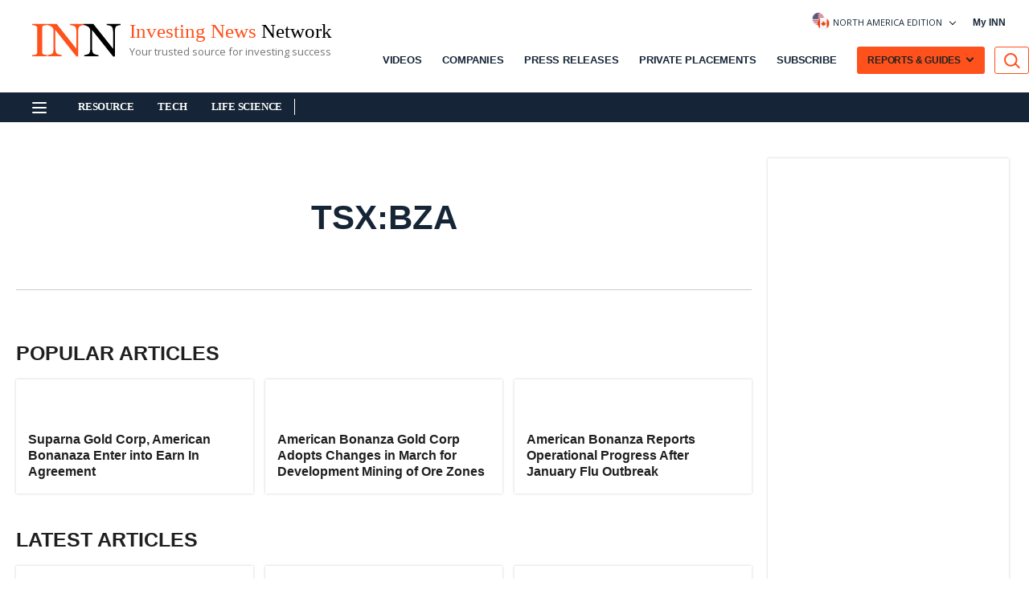

--- FILE ---
content_type: text/html; charset=utf-8
request_url: https://investingnews.com/tag/tsx-bza
body_size: 95797
content:
<!DOCTYPE html><!-- Powered by RebelMouse. https://www.rebelmouse.com --><html lang="en"><head prefix="og: https://ogp.me/ns# article: https://ogp.me/ns/article#"><script type="application/ld+json">{"@context":"http://schema.org","@type":"Corporation","description":"Prudently advancing the Fenn-Gib gold project in the Timmins gold district of Ontario","image":"https://investingnews.com/media-library/mayfair-gold-tsxv-mfg.png?id=63513379&amp;width=980","logo":"https://investingnews.com/media-library/mayfair-gold-tsxv-mfg.png?id=63513379&amp;width=210","name":"Mayfair Gold Corp.","sameAs":["https://x.com/mayfair_gold"],"tickerSymbol":"TSXV:MFG","url":"http://www.mayfairgold.ca"}</script><script type="application/ld+json">{"@context":"http://schema.org","@type":"Corporation","description":"Emerging Canadian gold producer advancing high-grade assets in Newfoundland and Labrador","image":"https://investingnews.com/media-library/new-found-gold-corp-tsxv-nfg.png?id=62611420&amp;width=980","logo":"https://investingnews.com/media-library/new-found-gold-corp-tsxv-nfg.png?id=62611420&amp;width=210","name":"New Found Gold","sameAs":["https://x.com/newfoundgold"],"tickerSymbol":"TSXV:NFG","url":"https://newfoundgold.ca/"}</script><script type="application/ld+json">{"@context":"http://schema.org","@type":"Corporation","description":"Light oil and natural gas exploration and production in the prolific Montney region in British Columbia","image":"https://investingnews.com/media-library/coelacanth-energy-tsxv-cei.png?id=54147418&amp;width=980","logo":"https://investingnews.com/media-library/coelacanth-energy-tsxv-cei.png?id=54147418&amp;width=210","name":"Coelacanth Energy","tickerSymbol":"TSXV:CEI","url":"https://www.coelacanth.ca/"}</script><script type="application/ld+json">{"@context":"http://schema.org","@type":"Corporation","description":"Positioned for significant copper discovery in a world-class porphyry belt in British Columbia","image":"https://investingnews.com/media-library/canada-one-mining-tsxv-cone.png?id=61722980&amp;width=980","logo":"https://investingnews.com/media-library/canada-one-mining-tsxv-cone.png?id=61722980&amp;width=210","name":"Canada One Mining ","sameAs":["https://twitter.com/canadaonemining?s=21"],"tickerSymbol":"TSXV:CONE","url":"https://canadaonemining.com/"}</script><script type="application/ld+json">{"@context":"http://schema.org","@type":"Corporation","description":"Advancing district-scale gold assets across Botswana’s Greenstone Belts","image":"https://investingnews.com/media-library/one-bullion-tsxv-obul.png?id=63084698&amp;width=980","logo":"https://investingnews.com/media-library/one-bullion-tsxv-obul.png?id=63084698&amp;width=210","name":"One Bullion Limited","sameAs":["https://twitter.com/OneBullionLtd"],"tickerSymbol":"TSXV:OBUL","url":"https://onebullion.com/"}</script><script type="application/ld+json">{"@context":"http://schema.org","@type":"Corporation","description":"Developing a portfolio of critical metals assets to meet the global demand for clean energy","image":"https://investingnews.com/media-library/ilc-critical-minerals-logo.png?id=63084319&amp;width=980","logo":"https://investingnews.com/media-library/ilc-critical-minerals-logo.png?id=63084319&amp;width=210","name":"ILC Critical Minerals","sameAs":["https://twitter.com/ILCTSX"],"tickerSymbol":"TSXV:ILC","url":"https://www.internationallithium.ca/"}</script><script type="application/ld+json">{"@context":"https://schema.org","@type":"CollectionPage","description":"","keywords":"tsx:bza","name":"tsx:bza","url":"https://investingnews.com/tsx-bza/"}</script><meta charset="utf-8"/><link rel="canonical" href="https://investingnews.com/tag/tsx-bza"/><meta property="fb:app_id" content="1859655767839622"/><meta name="twitter:site" content="@digmedia"/><meta name="twitter:site:id" content=""/><meta property="og:type" content="website"/><meta property="og:site_name" content="Investing News Network (INN)"/><meta property="og:image" content="https://investingnews.com/media-library/eyJhbGciOiJIUzI1NiIsInR5cCI6IkpXVCJ9.eyJpbWFnZSI6Imh0dHBzOi8vYXNzZXRzLnJibC5tcy8yNTg1ODg1NS9vcmlnaW4ucG5nIiwiZXhwaXJlc19hdCI6MTc3MTc1MzIxOX0.OrRi7LOAQb7fieZlD4lub7fRHcpee00n1e1sjz74igw/image.png?width=210"/><meta property="og:image:width" content="210"/><meta property="og:image:height" content="2000"/><meta property="og:title" content="tsx:bza | INN"/><meta property="og:description" content="Read about the latest news & greatest stories on tsx:bza. On InvestingNews.com you&#39;ll find everything you need to know about tsx:bza."/><meta name="referrer" content="always"/><meta name="twitter:card" content="summary"/><link rel="preconnect" href="https://assets.rebelmouse.io/" crossorigin="anonymous"/><link rel="preconnect" href="https://user-stats.rbl.ms/" crossorigin="anonymous"/><link rel="preconnect" href="https://pages-stats.rbl.ms/" crossorigin="anonymous"/><!--link rel="preload" href="https://static.rbl.ms/static/fonts/fontawesome/fontawesome-mini.woff" as="font" type="font/woff2" crossorigin--><script class="rm-i-script">window.REBELMOUSE_BOOTSTRAP_DATA = {"isUserLoggedIn": false, "site": {"id": 23381086, "isCommunitySite": false}, "runner": {"id": 23381086}, "post": {}, "path": "/tag/tsx-bza", "pathParams": {}, "resourceId": "sp_2288988938", "fbId": "1859655767839622", "fbAppVersion": "v2.5", "clientGaId": "", "messageBusUri": "wss://messages.rebelmouse.io", "section": {"id": 2288988938}, "tag": {"slug": null, "isSection": true}, "fullBootstrapUrl": "/res/bootstrap/data.js?site_id=23381086\u0026resource_id=sp_2288988938\u0026path_params=%7B%7D\u0026override_device=desktop\u0026page_id=2288988938\u0026is_section_tag=1", "whitelabel_menu": {}, "useRiver": false, "engine": {"recaptchaSiteKey": null, "lazyLoadShortcodeImages": true, "backButtonGoToPage": true, "changeParticleUrlScroll": false, "countKeepReadingAsPageview": true, "defaultVideoPlayer": "", "theoPlayerLibraryLocation": "", "trackPageViewOnParticleUrlScroll": false, "webVitalsSampleRate": 100, "overrideDevicePixelRatio": null, "image_quality_level": 70, "sendEventsToCurrentDomain": false, "enableLoggedOutUserTracking": false, "useSmartLinks2": true, "enableRunnerCss": true}};
    </script><script class="rm-i-script">window.REBELMOUSE_BASE_ASSETS_URL = "https://investingnews.com/static/dist/social-ux/";
        window.REBELMOUSE_BASE_SSL_DOMAIN = "https://investingnews.com";
        window.REBELMOUSE_TASKS_QUEUE = [];
        window.REBELMOUSE_LOW_TASKS_QUEUE = [];
        window.REBELMOUSE_LOWEST_TASKS_QUEUE = [];
        window.REBELMOUSE_ACTIVE_TASKS_QUEUE = [];
        window.REBELMOUSE_STDLIB = {};
        window.RM_OVERRIDES = {};
        window.RM_AD_LOADER = [];
    </script><script src="https://investingnews.com/static/dist/social-ux/main.d2015c20bbd9ed04f008.bundle.mjs" class="rm-i-script" type="module" async="async" data-js-app="true" data-src-host="https://investingnews.com" data-src-file="main.mjs"></script><script src="https://investingnews.com/static/dist/social-ux/main.f1caed3aabe05ffeaf97.bundle.js" class="rm-i-script" nomodule="nomodule" defer="defer" data-js-app="true" data-src-host="https://investingnews.com" data-src-file="main.js"></script><script src="https://investingnews.com/static/dist/social-ux/runtime.85aab40d8d26672e95e5.bundle.mjs" class="rm-i-script" type="module" async="async" data-js-app="true" data-src-host="https://investingnews.com" data-src-file="runtime.mjs"></script><script src="https://investingnews.com/static/dist/social-ux/runtime.864d5f9953da26e3942c.bundle.js" class="rm-i-script" nomodule="nomodule" defer="defer" data-js-app="true" data-src-host="https://investingnews.com" data-src-file="runtime.js"></script><!-- we collected enough need to fix it first before turn in back on--><!--script src="//cdn.ravenjs.com/3.16.0/raven.min.js" crossorigin="anonymous"></script--><!--script type="text/javascript">
        Raven.config('https://6b64f5cc8af542cbb920e0238864390a@sentry.io/147999').install();
    </script--><link rel="manifest" href="/manifest.json"/><meta name="theme-color" content="#647187"/><script class="rm-i-script">
        if ('serviceWorker' in navigator) {
          window.addEventListener('load', function() {
            navigator.serviceWorker.register('/sw.js').then(function(registration) {
              console.log('ServiceWorker registration successful with scope: ', registration.scope);
            }, function(err) {
              console.log('ServiceWorker registration failed: ', err);
            });
          });
        } else {
          console.log('ServiceWorker not enabled');
        }
    </script><script class="rm-i-script">
        // fallback error prone google tag setup
        var googletag = googletag || {};
        googletag.cmd = googletag.cmd || [];
    </script><meta http-equiv="X-UA-Compatible" content="IE=edge"/><meta name="viewport" content="width=device-width,initial-scale=1,minimum-scale=1.0"/><!-- TODO: move the default value from here --><title>tsx:bza | INN</title><style class="rm-i-styles">
        @layer tokens,themes,utilities,elements;.rm-embed-container{position:relative;}.rm-embed-container.rm-embed-instagram{max-width:540px;}.rm-embed-container.rm-embed-tiktok{max-width:572px;min-height:721px;}.rm-embed-container.rm-embed-tiktok blockquote,.rm-embed-twitter blockquote{all:revert;}.rm-embed-container.rm-embed-tiktok blockquote{margin-left:0;margin-right:0;position:relative;}.rm-embed-container.rm-embed-tiktok blockquote,.rm-embed-container.rm-embed-tiktok blockquote > iframe,.rm-embed-container.rm-embed-tiktok blockquote > section{width:100%;min-height:721px;display:block;}.rm-embed-container.rm-embed-tiktok blockquote > section{position:absolute;top:0;left:0;right:0;bottom:0;display:flex;align-items:center;justify-content:center;flex-direction:column;text-align:center;}.rm-embed-container.rm-embed-tiktok blockquote > section:before{content:"";display:block;width:100%;height:300px;border-radius:8px;}.rm-embed-container > .rm-embed,.rm-embed-container > .rm-embed-holder{position:absolute;top:0;left:0;}.rm-embed-holder{display:block;height:100%;width:100%;display:flex;align-items:center;}.rm-embed-container > .rm-embed-spacer{display:block;}.rm-embed-twitter{max-width:550px;margin-top:10px;margin-bottom:10px;}.rm-embed-twitter blockquote{position:relative;height:100%;width:100%;flex-direction:column;display:flex;align-items:center;justify-content:center;flex-direction:column;text-align:center;}.rm-embed-twitter:not(.rm-off) .twitter-tweet{margin:0 !important;}.logo__image,.image-element__img,.rm-lazyloadable-image{max-width:100%;height:auto;}.logo__image,.image-element__img{width:auto;}@media (max-width:768px){.rm-embed-spacer.rm-embed-spacer-desktop{display:none;}}@media (min-width:768px){.rm-embed-spacer.rm-embed-spacer-mobile{display:none;}}.rm-component{display:contents !important;}.widget__head .rm-lazyloadable-image{width:100%;}.crop-16x9{padding-bottom:56.25%;}.crop-3x2{padding-bottom:66.6666%;}.crop-2x1{padding-bottom:50%;}.crop-1x2{padding-bottom:200%;}.crop-3x1{padding-bottom:33.3333%;}.crop-1x1{padding-bottom:100%;}.rm-crop-16x9 > .widget__img--tag,.rm-crop-16x9 > div:not(.rm-crop-spacer),.rm-crop-3x2 > .widget__img--tag,.rm-crop-3x2 > div:not(.rm-crop-spacer),.rm-crop-2x1 > .widget__img--tag,.rm-crop-2x1 > div:not(.rm-crop-spacer),.rm-crop-1x2 > .widget__img--tag,.rm-crop-1x2 > div:not(.rm-crop-spacer),.rm-crop-3x1 > .widget__img--tag,.rm-crop-3x1 > div:not(.rm-crop-spacer),.rm-crop-1x1 > .widget__img--tag,.rm-crop-1x1 > div:not(.rm-crop-spacer),.rm-crop-custom > .widget__img--tag,.rm-crop-custom > div:not(.rm-crop-spacer){position:absolute;top:0;left:0;bottom:0;right:0;height:100%;width:100%;object-fit:contain;}.rm-crop-16x9 > .rm-crop-spacer,.rm-crop-3x2 > .rm-crop-spacer,.rm-crop-2x1 > .rm-crop-spacer,.rm-crop-1x2 > .rm-crop-spacer,.rm-crop-3x1 > .rm-crop-spacer,.rm-crop-1x1 > .rm-crop-spacer,.rm-crop-custom > .rm-crop-spacer{display:block;}.rm-crop-16x9 > .rm-crop-spacer{padding-bottom:56.25%;}.rm-crop-3x2 > .rm-crop-spacer{padding-bottom:66.6666%;}.rm-crop-2x1 > .rm-crop-spacer{padding-bottom:50%;}.rm-crop-1x2 > .rm-crop-spacer{padding-bottom:200%;}.rm-crop-3x1 > .rm-crop-spacer{padding-bottom:33.3333%;}.rm-crop-1x1 > .rm-crop-spacer{padding-bottom:100%;}article,aside,details,figcaption,figure,footer,header,hgroup,nav,section{display:block;}audio,canvas,video{display:inline-block;}audio:not([controls]){display:none;}[hidden]{display:none;}html{font-size:100%;-webkit-text-size-adjust:100%;-ms-text-size-adjust:100%;}body{margin:0;font-size:1em;line-height:1.4;}body,button,input,select,textarea{font-family:Tahoma,sans-serif;color:#5A5858;}::-moz-selection{background:#145A7C;color:#fff;text-shadow:none;}::selection{background:#145A7C;color:#fff;text-shadow:none;}:focus{outline:5px auto #2684b1;}a:hover,a:active{outline:0;}abbr[title]{border-bottom:1px dotted;}b,strong{font-weight:bold;}blockquote{margin:1em 40px;}dfn{font-style:italic;}hr{display:block;height:1px;border:0;border-top:1px solid #ccc;margin:1em 0;padding:0;}ins{background:#ff9;color:#000;text-decoration:none;}mark{background:#ff0;color:#000;font-style:italic;font-weight:bold;}pre,code,kbd,samp{font-family:monospace,serif;_font-family:'courier new',monospace;font-size:1em;}pre{white-space:pre;white-space:pre-wrap;word-wrap:break-word;}q{quotes:none;}q:before,q:after{content:"";content:none;}small{font-size:85%;}sub,sup{font-size:75%;line-height:0;position:relative;vertical-align:baseline;}sup{top:-0.5em;}sub{bottom:-0.25em;}ul,ol{margin:1em 0;padding:0 0 0 40px;}dd{margin:0 0 0 40px;}nav ul,nav ol{list-style:none;list-style-image:none;margin:0;padding:0;}img{border:0;-ms-interpolation-mode:bicubic;vertical-align:middle;}svg:not(:root){overflow:hidden;}figure{margin:0;}form{margin:0;}fieldset{border:0;margin:0;padding:0;}label{cursor:pointer;}legend{border:0;padding:0;}button,input{line-height:normal;}button,input[type="button"],input[type="reset"],input[type="submit"]{cursor:pointer;-webkit-appearance:button;}input[type="checkbox"],input[type="radio"]{box-sizing:border-box;padding:0;}input[type="search"]{-webkit-appearance:textfield;box-sizing:content-box;}input[type="search"]::-webkit-search-decoration{-webkit-appearance:none;}button::-moz-focus-inner,input::-moz-focus-inner{border:0;padding:0;}textarea{overflow:auto;vertical-align:top;resize:vertical;}input:invalid,textarea:invalid{background-color:#fccfcc;}table{border-collapse:collapse;border-spacing:0;}td{vertical-align:top;}.ir{display:block;border:0;text-indent:-999em;overflow:hidden;background-color:transparent;background-repeat:no-repeat;text-align:left;direction:ltr;}.ir br{display:none;}.hidden{display:none !important;visibility:hidden;}.visuallyhidden{border:0;clip:rect(0 0 0 0);height:1px;margin:-1px;overflow:hidden;padding:0;position:absolute;width:1px;}.visuallyhidden.focusable:active,.visuallyhidden.focusable:focus{clip:auto;height:auto;margin:0;overflow:visible;position:static;width:auto;}.invisible{visibility:hidden;}.clearfix:before,.clearfix:after{content:"";display:table;}.clearfix:after{clear:both;}.clearfix{zoom:1;}.zindex20{z-index:20;}.zindex30{z-index:30;}.zindex40{z-index:40;}.zindex50{z-index:50;}html{font-size:11px;font-family:"Open Sans",OpenSansFallback,Arial,sans-serif;line-height:1.4;color:#1f1f1f;font-weight:normal;}body,button,input,select,textarea{font-family:"Open Sans",OpenSansFallback,Arial,sans-serif;color:#1f1f1f;}.col,body{font-size:1.6rem;line-height:1.4;}a{color:rgba(66, 103, 178, 1);text-decoration:none;}a:hover{color:rgba(31, 31, 31, 1);text-decoration:none;}.with-primary-color{color:rgba(66, 103, 178, 1);}.with-primary-color:hover{color:rgba(31, 31, 31, 1);}.js-tab,.js-keep-reading,.js-toggle{cursor:pointer;}.noselect{-webkit-touch-callout:none;-webkit-user-select:none;-khtml-user-select:none;-moz-user-select:none;-ms-user-select:none;user-select:none;}.tabs__tab{display:inline-block;padding:10px;}.tabs__tab-content{display:none;}.tabs__tab-content.active{display:block;}button:focus,input[type="text"],input[type="email"]{outline:0;}audio,canvas,iframe,img,svg,video{vertical-align:middle;max-width:100%;}textarea{resize:vertical;}.main{background-color:rgba(245, 245, 245, 1);position:relative;overflow:hidden;}.valign-wrapper{display:-webkit-flex;display:-ms-flexbox;display:flex;-webkit-align-items:center;-ms-flex-align:center;align-items:center;}.valign-wrapper .valign{display:block;}#notification{position:fixed;}.article-module__controls-placeholder{position:absolute;}.display-block{display:block;}.cover-all{position:absolute;width:100%;height:100%;}.full-width{width:100%;}.fa{font-family:FontAwesome,"fontawesome-mini" !important;}.fa.fa-instagram{font-size:1.15em;}.fa-googleplus:before{content:"\f0d5";}.post-partial,.overflow-visible{overflow:visible !important;}.attribute-data{margin:0 10px 10px 0;padding:5px 10px;background-color:rgba(66, 103, 178, 1);color:white;border-radius:3px;margin-bottom:10px;display:inline-block;}.attribute-data[value=""]{display:none;}.badge{display:inline-block;overflow:hidden;}.badge-image{border-radius:100%;}.js-expandable.expanded .js-expand,.js-expandable:not(.expanded) .js-contract{display:none;}.js-scroll-trigger{display:block;width:100%;}.sticky-target:not(.legacy){position:fixed;opacity:0;top:0;will-change:transform;transform:translate3d(0px,0px,0px);}.sticky-target.legacy{position:relative;}.sticky-target.legacy.sticky-active{position:fixed;}.color-inherit:hover,.color-inherit{color:inherit;}.js-appear-on-expand{transition:all 350ms;height:0;overflow:hidden;opacity:0;}.content-container{display:none;}.expanded .content-container{display:block;}.expanded .js-appear-on-expand{opacity:1;height:auto;}.logged-out-user .js-appear-on-expand{height:0;opacity:0;}.h1,.h2{margin:0;padding:0;font-size:1em;font-weight:normal;}.lazyload-placeholder{display:none;position:absolute;text-align:center;background:rgba(0,0,0,0.1);top:0;bottom:0;left:0;right:0;}div[runner-lazy-loading] .lazyload-placeholder,iframe[runner-lazy-loading] + .lazyload-placeholder{display:block;}.abs-pos-center{position:absolute;top:0;bottom:0;left:0;right:0;margin:auto;}.relative{position:relative;}.runner-spinner{position:absolute;top:0;bottom:0;left:0;right:0;margin:auto;width:50px;}.runner-spinner:before{content:"";display:block;padding-top:100%;}.rm-non-critical-loaded .runner-spinner-circular{animation:rotate 2s linear infinite;height:100%;transform-origin:center center;width:100%;position:absolute;top:0;bottom:0;left:0;right:0;margin:auto;}.position-relative{position:relative;}.collection-button{display:inline-block;}.rm-non-critical-loaded .runner-spinner-path{stroke-dasharray:1,200;stroke-dashoffset:0;animation:dash 1.5s ease-in-out infinite,color 6s ease-in-out infinite;stroke-linecap:round;}.pagination-container .pagination-wrapper{display:flex;align-items:center;}.pagination-container .pagination-wrapper a{color:rgba(59,141,242,1);margin:0 5px;}@keyframes rotate{100%{transform:rotate(360deg);}}@keyframes dash{0%{stroke-dasharray:1,200;stroke-dashoffset:0;}50%{stroke-dasharray:89,200;stroke-dashoffset:-35px;}100%{stroke-dasharray:89,200;stroke-dashoffset:-124px;}}@keyframes color{100%,0%{stroke:rgba(255,255,255,1);}40%{stroke:rgba(255,255,255,0.6);}66%{stroke:rgba(255,255,255,0.9);}80%,90%{stroke:rgba(255,255,255,0.7);}}.js-section-loader-feature-container > .slick-list > .slick-track > .slick-slide:not(.slick-active){height:0;visibility:hidden;}.rebellt-item-media-container .instagram-media{margin-left:auto !important;margin-right:auto !important;}.js-hidden-panel{position:fixed;top:0;left:0;right:0;transition:all 300ms;z-index:10;}.js-hidden-panel.active{transform:translate3d(0,-100%,0);}.content{margin-left:auto;margin-right:auto;max-width:1100px;width:90%;}.ad-tag{text-align:center;}.ad-tag__inner{display:inline-block;}.content .ad-tag{margin-left:-5%;margin-right:-5%;}@media (min-width:768px){.content .ad-tag{margin-left:auto;margin-right:auto;}}.user-prefs{display:none;}.no-mb:not(:last-child){margin-bottom:0;}.no-mt:not(:first-child){margin-top:0;}.sm-mt-0:not(:empty):before,.sm-mt-1:not(:empty):before,.sm-mt-2:not(:empty):before,.sm-mb-0:not(:empty):after,.sm-mb-1:not(:empty):after,.sm-mb-2:not(:empty):after,.md-mt-0:not(:empty):before,.md-mt-1:not(:empty):before,.md-mt-2:not(:empty):before,.md-mb-0:not(:empty):after,.md-mb-1:not(:empty):after,.md-mb-2:not(:empty):after,.lg-mt-0:not(:empty):before,.lg-mt-1:not(:empty):before,.lg-mt-2:not(:empty):before,.lg-mb-0:not(:empty):after,.lg-mb-1:not(:empty):after,.lg-mb-2:not(:empty):after{content:'';display:block;overflow:hidden;}.sm-mt-0:not(:empty):before{margin-bottom:0;}.sm-mt-0 > *{margin-top:0;}.sm-mt-1:not(:empty):before{margin-bottom:-10px;}.sm-mt-1 > *{margin-top:10px;}.sm-mt-2:not(:empty):before{margin-bottom:-20px;}.sm-mt-2 > *{margin-top:20px;}.sm-mb-0:not(:empty):after{margin-top:0;}.sm-mb-0 > *{margin-bottom:0;}.sm-mb-1:not(:empty):after{margin-top:-10px;}.sm-mb-1 > *{margin-bottom:10px;}.sm-mb-2:not(:empty):after{margin-top:-20px;}.sm-mb-2 > *{margin-bottom:20px;}@media (min-width:768px){.md-mt-0:not(:empty):before{margin-bottom:0;}.md-mt-0 > *{margin-top:0;}.md-mt-1:not(:empty):before{margin-bottom:-10px;}.md-mt-1 > *{margin-top:10px;}.md-mt-2:not(:empty):before{margin-bottom:-20px;}.md-mt-2 > *{margin-top:20px;}.md-mb-0:not(:empty):after{margin-top:0;}.md-mb-0 > *{margin-bottom:0;}.md-mb-1:not(:empty):after{margin-top:-10px;}.md-mb-1 > *{margin-bottom:10px;}.md-mb-2:not(:empty):after{margin-top:-20px;}.md-mb-2 > *{margin-bottom:20px;}}@media (min-width:1024px){.lg-mt-0:not(:empty):before{margin-bottom:0;}.lg-mt-0 > *{margin-top:0;}.lg-mt-1:not(:empty):before{margin-bottom:-10px;}.lg-mt-1 > *{margin-top:10px;}.lg-mt-2:not(:empty):before{margin-bottom:-20px;}.lg-mt-2 > *{margin-top:20px;}.lg-mb-0:not(:empty):after{margin-top:0;}.lg-mb-0 > *{margin-bottom:0;}.lg-mb-1:not(:empty):after{margin-top:-10px;}.lg-mb-1 > *{margin-bottom:10px;}.lg-mb-2:not(:empty):after{margin-top:-20px;}.lg-mb-2 > *{margin-bottom:20px;}}.sm-cp-0{padding:0;}.sm-cp-1{padding:10px;}.sm-cp-2{padding:20px;}@media (min-width:768px){.md-cp-0{padding:0;}.md-cp-1{padding:10px;}.md-cp-2{padding:20px;}}@media (min-width:1024px){.lg-cp-0{padding:0;}.lg-cp-1{padding:10px;}.lg-cp-2{padding:20px;}}.mb-2 > *{margin-bottom:20px;}.mb-2 > :last-child{margin-bottom:0;}.v-sep > *{margin-bottom:20px;}@media (min-width:768px){.v-sep > *{margin-bottom:40px;}}.v-sep > *:last-child{margin-bottom:0;}@media only screen and (max-width:767px){.hide-mobile{display:none !important;}}@media only screen and (max-width:1023px){.hide-tablet-and-mobile{display:none !important;}}@media only screen and (min-width:768px){.hide-tablet-and-desktop{display:none !important;}}@media only screen and (min-width:768px) and (max-width:1023px){.hide-tablet{display:none !important;}}@media only screen and (min-width:1024px){.hide-desktop{display:none !important;}}.row.px10{margin-left:-10px;margin-right:-10px;}.row.px10 > .col{padding-left:10px;padding-right:10px;}.row.px20{margin-left:-20px;margin-right:-20px;}.row.px20 > .col{padding-left:20px;padding-right:20px;}.row{margin-left:auto;margin-right:auto;overflow:hidden;}.row:after{content:'';display:table;clear:both;}.row:not(:empty){margin-bottom:-20px;}.col{margin-bottom:20px;}@media (min-width:768px){.col{margin-bottom:40px;}.row:not(:empty){margin-bottom:-40px;}}.row .col{float:left;box-sizing:border-box;}.row .col.pull-right{float:right;}.row .col.s1{width:8.3333333333%;}.row .col.s2{width:16.6666666667%;}.row .col.s3{width:25%;}.row .col.s4{width:33.3333333333%;}.row .col.s5{width:41.6666666667%;}.row .col.s6{width:50%;}.row .col.s7{width:58.3333333333%;}.row .col.s8{width:66.6666666667%;}.row .col.s9{width:75%;}.row .col.s10{width:83.3333333333%;}.row .col.s11{width:91.6666666667%;}.row .col.s12{width:100%;}@media only screen and (min-width:768px){.row .col.m1{width:8.3333333333%;}.row .col.m2{width:16.6666666667%;}.row .col.m3{width:25%;}.row .col.m4{width:33.3333333333%;}.row .col.m5{width:41.6666666667%;}.row .col.m6{width:50%;}.row .col.m7{width:58.3333333333%;}.row .col.m8{width:66.6666666667%;}.row .col.m9{width:75%;}.row .col.m10{width:83.3333333333%;}.row .col.m11{width:91.6666666667%;}.row .col.m12{width:100%;}}@media only screen and (min-width:1024px){.row .col.l1{width:8.3333333333%;}.row .col.l2{width:16.6666666667%;}.row .col.l3{width:25%;}.row .col.l4{width:33.3333333333%;}.row .col.l5{width:41.6666666667%;}.row .col.l6{width:50%;}.row .col.l7{width:58.3333333333%;}.row .col.l8{width:66.6666666667%;}.row .col.l9{width:75%;}.row .col.l10{width:83.3333333333%;}.row .col.l11{width:91.6666666667%;}.row .col.l12{width:100%;}}.widget{position:relative;box-sizing:border-box;}.widget:hover .widget__headline a{color:rgba(31, 31, 31, 1);}.widget__headline{font-family:"Open Sans",OpenSansFallback,Arial,sans-serif;color:#1f1f1f;cursor:pointer;}.widget__headline-text{font-family:inherit;color:inherit;word-break:break-word;}.widget__section-text{display:block;}.image,.widget__image{background-position:center;background-repeat:no-repeat;background-size:cover;display:block;z-index:0;}.widget__play{position:absolute;width:100%;height:100%;text-align:center;}.rm-widget-image-holder{position:relative;}.rm-video-holder{position:absolute;width:100%;height:100%;top:0;left:0;}.rm-zindex-hidden{display:none;z-index:-1;}.rm-widget-image-holder .widget__play{top:0;left:0;}.image.no-image{background-color:#e4e4e4;}.widget__video{position:relative;}.widget__video .rm-scrop-spacer{padding-bottom:56.25%;}.widget__video.rm-video-tiktok{max-width:605px;}.widget__video video,.widget__video iframe{position:absolute;top:0;left:0;height:100%;}.widget__product-vendor{font-size:1.5em;line-height:1.5;margin:25px 0;}.widget__product-buy-link{margin:15px 0;}.widget__product-buy-link-btn{background-color:#000;color:#fff;display:inline-block;font-size:1.6rem;line-height:1em;padding:1.25rem;font-weight:700;}.widget__product-buy-btn:hover{color:#fff;}.widget__product-price{font-size:1.5em;line-height:1.5;margin:25px 0;}.widget__product-compare-at-price{text-decoration:line-through;}.rebellt-item.is--mobile,.rebellt-item.is--tablet{margin-bottom:0.85em;}.rebellt-item.show_columns_on_mobile.col2,.rebellt-item.show_columns_on_mobile.col3{display:inline-block;vertical-align:top;}.rebellt-item.show_columns_on_mobile.col2{width:48%;}.rebellt-item.show_columns_on_mobile.col3{width:32%;}@media only screen and (min-width:768px){.rebellt-item.col2:not(.show_columns_on_mobile),.rebellt-item.col3:not(.show_columns_on_mobile){display:inline-block;vertical-align:top;}.rebellt-item.col2:not(.show_columns_on_mobile){width:48%;}.rebellt-item.col3:not(.show_columns_on_mobile){width:32%;}}.rebellt-item.parallax{background-size:cover;background-attachment:fixed;position:relative;left:calc(-50vw + 50%);width:100vw;min-height:100vh;padding:0 20%;box-sizing:border-box;max-width:inherit;text-align:center;z-index:3;}.rebellt-item.parallax.is--mobile{background-position:center;margin-bottom:0;padding:0 15%;}.rebellt-item.parallax.has-description:before,.rebellt-item.parallax.has-description:after{content:"";display:block;padding-bottom:100%;}.rebellt-item.parallax.has-description.is--mobile:before,.rebellt-item.parallax.has-description.is--mobile:after{padding-bottom:90vh;}.rebellt-item.parallax h3,.rebellt-item.parallax p{color:white;text-shadow:1px 0 #000;}.rebellt-item.parallax.is--mobile p{font-size:18px;font-weight:400;}.rebellt-ecommerce h3{font-size:1.8em;margin-bottom:15px;}.rebellt-ecommerce--vendor{font-size:1.5em;line-height:1.5;margin:25px 0;}.rebellt-ecommerce--price{font-size:1.5em;line-height:1.5;margin:25px 0;}.rebellt-ecommerce--compare-at-price{text-decoration:line-through;}.rebellt-ecommerce--buy{margin:15px 0;}.rebellt-ecommerce--btn{background-color:#000;color:#fff;display:inline-block;font-size:1.6rem;line-height:1em;padding:1.25rem;font-weight:700;}.rebellt-ecommerce--btn:hover{color:#fff;}.rebelbar.skin-simple{height:50px;line-height:50px;color:#1f1f1f;font-size:1.2rem;border-left:none;border-right:none;background-color:#fff;}.rebelbar.skin-simple .rebelbar__inner{position:relative;height:100%;margin:0 auto;padding:0 20px;max-width:1300px;}.rebelbar.skin-simple .logo{float:left;}.rebelbar.skin-simple .logo__image{max-height:50px;max-width:190px;}.rebelbar--fake.skin-simple{position:relative;border-color:#fff;}.rebelbar--fixed.skin-simple{position:absolute;width:100%;z-index:3;}.with-fixed-header .rebelbar--fixed.skin-simple{position:fixed;top:0;}.rebelbar.skin-simple .rebelbar__menu-toggle{position:relative;cursor:pointer;float:left;text-align:center;font-size:0;width:50px;margin-left:-15px;height:100%;color:#1f1f1f;}.rebelbar.skin-simple i{vertical-align:middle;display:inline-block;font-size:20px;}.rebelbar.skin-simple .rebelbar__menu-toggle:hover{color:rgba(31, 31, 31, 1);}.rebelbar.skin-simple .rebelbar__section-links{display:none;padding:0 100px 0 40px;overflow:hidden;height:100%;}.rebelbar.skin-simple .rebelbar__section-list{margin:0 -15px;height:100%;}.rebelbar.skin-simple .rebelbar__section-links li{display:inline-block;padding:0 15px;text-align:left;}.rebelbar.skin-simple .rebelbar__section-link{color:#1f1f1f;display:block;font-size:1.8rem;font-weight:400;text-decoration:none;}.rebelbar.skin-simple .rebelbar__section-link:hover{color:rgba(31, 31, 31, 1);}.rebelbar.skin-simple .rebelbar__sharebar.sharebar{display:none;}.rebelbar.skin-simple .rebelbar__section-list.js--active .rebelbar__more-sections-button{visibility:visible;}.rebelbar.skin-simple .rebelbar__more-sections-button{cursor:pointer;visibility:hidden;}.rebelbar.skin-simple #rebelbar__more-sections{visibility:hidden;position:fixed;line-height:70px;left:0;width:100%;background-color:#1f1f1f;}.rebelbar.skin-simple #rebelbar__more-sections a{color:white;}.rebelbar.skin-simple #rebelbar__more-sections.opened{visibility:visible;}@media only screen and (min-width:768px){.rebelbar.skin-simple .rebelbar__menu-toggle{margin-right:15px;}.rebelbar.skin-simple{height:100px;line-height:100px;font-weight:700;}.rebelbar.skin-simple .logo__image{max-width:350px;max-height:100px;}.rebelbar.skin-simple .rebelbar__inner{padding:0 40px;}.rebelbar.skin-simple .rebelbar__sharebar.sharebar{float:left;margin-top:20px;margin-bottom:20px;padding-left:40px;}}@media (min-width:960px){.rebelbar.skin-simple .rebelbar__section-links{display:block;}.with-floating-shares .rebelbar.skin-simple .search-form{display:none;}.with-floating-shares .rebelbar.skin-simple .rebelbar__sharebar.sharebar{display:block;}.with-floating-shares .rebelbar.skin-simple .rebelbar__section-links{display:none;}}.menu-global{display:none;width:100%;position:fixed;z-index:3;color:white;background-color:#1a1a1a;height:100%;font-size:1.8rem;overflow-y:auto;overflow-x:hidden;line-height:1.6em;}@media (min-width:768px){.menu-global{display:block;max-width:320px;top:0;-webkit-transform:translate(-320px,0);transform:translate(-320px,0);transform:translate3d(-320px,0,0);}.menu-global,.all-content-wrapper{transition:transform .2s cubic-bezier(.2,.3,.25,.9);}}.menu-overlay{position:fixed;top:-100%;left:0;height:0;width:100%;cursor:pointer;visibility:hidden;opacity:0;transition:opacity 200ms;}.menu-opened .menu-overlay{visibility:visible;height:100%;z-index:1;opacity:1;top:0;}@media only screen and (min-width:768px){.menu-opened .menu-overlay{z-index:10;background:rgba(255,255,255,.6);}}@media (min-width:960px){.logged-out-user .rebelbar.skin-simple .menu-overlay{display:none;}}@media (min-width:600px){.rm-resized-container-5{width:5%;}.rm-resized-container-10{width:10%;}.rm-resized-container-15{width:15%;}.rm-resized-container-20{width:20%;}.rm-resized-container-25{width:25%;}.rm-resized-container-30{width:30%;}.rm-resized-container-35{width:35%;}.rm-resized-container-40{width:40%;}.rm-resized-container-45{width:45%;}.rm-resized-container-50{width:50%;}.rm-resized-container-55{width:55%;}.rm-resized-container-60{width:60%;}.rm-resized-container-65{width:65%;}.rm-resized-container-70{width:70%;}.rm-resized-container-75{width:75%;}.rm-resized-container-80{width:80%;}.rm-resized-container-85{width:85%;}.rm-resized-container-90{width:90%;}.rm-resized-container-95{width:95%;}.rm-resized-container-100{width:100%;}}.sharebar{margin:0 -4px;padding:0;font-size:0;line-height:0;}.sharebar a{color:#fff;}.sharebar a:hover{text-decoration:none;color:#fff;}.sharebar .share,.sharebar .share-plus{display:inline-block;margin:0 4px;font-size:14px;font-weight:400;padding:0 10px;width:20px;min-width:20px;height:40px;line-height:38px;text-align:center;vertical-align:middle;border-radius:2px;}.sharebar .share-plus i,.sharebar .share i{display:inline-block;vertical-align:middle;}.sharebar .hide-button{display:none;}.sharebar.enable-panel .hide-button{display:inline-block;}.sharebar.enable-panel .share-plus{display:none;}.sharebar.with-first-button-caption:not(.enable-panel) .share:first-child{width:68px;}.sharebar.with-first-button-caption:not(.enable-panel) .share:first-child:after{content:'Share';padding-left:5px;vertical-align:middle;}.sharebar--fixed{display:none;position:fixed;bottom:0;z-index:1;text-align:center;width:100%;left:0;margin:20px auto;}.with-floating-shares .sharebar--fixed{display:block;}.sharebar.fly_shared:not(.enable-panel) .share:nth-child(5){display:none;}.share-media-panel .share-media-panel-pinit{position:absolute;right:0;bottom:0;background-color:transparent;}.share-media-panel-pinit_share{background-image:url('/static/img/whitelabel/runner/spritesheets/pin-it-sprite.png');background-color:#BD081C;background-position:-1px -17px;border-radius:4px;float:right;height:34px;margin:7px;width:60px;background-size:194px auto;}.share-media-panel-pinit_share:hover{opacity:.9;}@media (min-width:768px){.sharebar .share-plus .fa,.sharebar .share .fa{font-size:22px;}.sharebar .share,.sharebar .share-plus{padding:0 15px;width:30px;min-width:30px;height:60px;line-height:60px;margin:0 4px;font-size:16px;}.sharebar.with-first-button-caption:not(.enable-panel) .share:first-child{width:180px;}.sharebar.with-first-button-caption:not(.enable-panel) .share:first-child:after{content:'Share this story';padding-left:10px;vertical-align:middle;text-transform:uppercase;}.share-media-panel-pinit_share{background-position:-60px -23px;height:45px;margin:10px;width:80px;}}.action-btn{display:block;font-size:1.6rem;color:rgba(66, 103, 178, 1);cursor:pointer;border:2px solid rgba(66, 103, 178, 1);border-color:rgba(66, 103, 178, 1);border-radius:2px;line-height:1em;padding:1.6rem;font-weight:700;text-align:center;}.action-btn:hover{color:rgba(31, 31, 31, 1);border:2px solid rgba(31, 31, 31, 1);border-color:rgba(31, 31, 31, 1);}.section-headline__text{font-size:3rem;font-weight:700;line-height:1;}.section-headline__text{color:#1f1f1f;}@media (min-width:768px){.section-headline__text{font-size:3.6rem;}.content__main .section-headline__text{margin-top:-.3rem;margin-bottom:2rem;}}.module-headline__text{font-size:3rem;font-weight:700;color:#909090;}@media (min-width:768px){.module-headline__text{font-size:3.6rem;}}.search-form{position:absolute;top:0;right:20px;z-index:1;}.search-form__text-input{display:none;height:42px;font-size:1.3rem;background-color:#f4f4f4;border:none;color:#8f8f8f;text-indent:10px;padding:0;width:220px;position:absolute;right:-10px;top:0;bottom:0;margin:auto;}.search-form .search-form__submit{display:none;position:relative;border:none;bottom:2px;background-color:transparent;}.search-form__text-input:focus,.search-form__submit:focus{border:0 none;-webkit-box-shadow:none;-moz-box-shadow:none;box-shadow:none;outline:0 none;}.show-search .search-form__close{position:absolute;display:block;top:0;bottom:0;margin:auto;height:1rem;right:-28px;}.search-form__open{vertical-align:middle;bottom:2px;display:inline-block;position:relative;color:#1f1f1f;font-size:1.9rem;}.show-search .search-form__text-input{display:block;}.show-search .search-form__submit{display:inline-block;vertical-align:middle;padding:0;color:#1f1f1f;font-size:1.9rem;}.search-form__close,.show-search .search-form__open{display:none;}.quick-search{display:block;border-bottom:1px solid #d2d2d2;padding:24px 0 28px;margin-bottom:20px;position:relative;}.quick-search__submit{background-color:transparent;border:0;padding:0;margin:0;position:absolute;zoom:.75;color:#000;}.quick-search__input{background-color:transparent;border:0;padding:0;font-size:1.5rem;font-weight:700;line-height:3em;padding-left:40px;width:100%;box-sizing:border-box;}@media (min-width:768px){.search-form{right:40px;}.quick-search{margin-bottom:40px;padding:0 0 20px;}.quick-search__submit{zoom:1;}.quick-search__input{line-height:2.2em;padding-left:60px;}}.search-widget{position:relative;}.search-widget__input,.search-widget__submit{border:none;padding:0;margin:0;color:#1f1f1f;background:transparent;font-size:inherit;line-height:inherit;}.social-links__link{display:inline-block;padding:12px;line-height:0;width:25px;height:25px;border-radius:50%;margin:0 6px;font-size:1.5em;text-align:center;position:relative;vertical-align:middle;color:white;}.social-links__link:hover{color:white;}.social-links__link > span{position:absolute;top:0;left:0;right:0;bottom:0;margin:auto;height:1em;}.article__body{font-family:"Open Sans",OpenSansFallback,Arial,sans-serif;}.body-description .horizontal-rule{border-top:2px solid #eee;}.article-content blockquote{border-left:5px solid rgba(66, 103, 178, 1);border-left-color:rgba(66, 103, 178, 1);color:#656565;padding:0 0 0 25px;margin:1em 0 1em 25px;}.article__splash-custom{position:relative;}.body hr{display:none;}.article-content .media-caption{color:#9a9a9a;font-size:1.4rem;line-height:2;}.giphy-image{margin-bottom:0;}.article-body a{word-wrap:break-word;}.article-content .giphy-image__credits-wrapper{margin:0;}.article-content .giphy-image__credits{color:#000;font-size:1rem;}.article-content .image-media,.article-content .giphy-image .media-photo-credit{display:block;}.tags{color:rgba(66, 103, 178, 1);margin:0 -5px;}.tags__item{margin:5px;display:inline-block;}.tags .tags__item{line-height:1;}.slideshow .carousel-control{overflow:hidden;}.shortcode-media .media-caption,.shortcode-media .media-photo-credit{display:block;}@media (min-width:768px){.tags{margin:0 -10px;}.tags__item{margin:10px;}.article-content__comments-wrapper{border-bottom:1px solid #d2d2d2;margin-bottom:20px;padding-bottom:40px;}}.subscription-widget{background:rgba(66, 103, 178, 1);padding:30px;}.subscription-widget .module-headline__text{text-align:center;font-size:2rem;font-weight:400;color:#fff;}.subscription-widget .social-links{margin-left:-10px;margin-right:-10px;text-align:center;font-size:0;}.subscription-widget .social-links__link{display:inline-block;vertical-align:middle;width:39px;height:39px;color:#fff;box-sizing:border-box;border-radius:50%;font-size:20px;margin:0 5px;line-height:35px;background:transparent;border:2px solid #fff;border-color:#fff;}.subscription-widget .social-links__link:hover{color:rgba(31, 31, 31, 1);border-color:rgba(31, 31, 31, 1);background:transparent;}.subscription-widget .social-links__link .fa-instagram{margin:5px 0 0 1px;}.subscription-widget__site-links{margin:30px -5px;text-align:center;font-size:.8em;}.subscription-widget__site-link{padding:0 5px;color:inherit;}.newsletter-element__form{text-align:center;position:relative;max-width:500px;margin-left:auto;margin-right:auto;}.newsletter-element__submit,.newsletter-element__input{border:0;padding:10px;font-size:1.6rem;font-weight:500;height:40px;line-height:20px;margin:0;}.newsletter-element__submit{background:#909090;color:#fff;position:absolute;top:0;right:0;}.newsletter-element__submit:hover{opacity:.9;}.newsletter-element__input{background:#f4f4f4;width:100%;color:#8f8f8f;padding-right:96px;box-sizing:border-box;}.gdpr-cookie-wrapper{position:relative;left:0;right:0;padding:.5em;box-sizing:border-box;}.gdpr-cookie-controls{text-align:right;}.runner-authors-list{margin-top:0;margin-bottom:0;padding-left:0;list-style-type:none;}.runner-authors-author-wrapper{display:flex;flex-direction:row;flex-wrap:nowrap;justify-content:flex-start;align-items:stretch;align-content:stretch;}.runner-authors-avatar-thumb{display:inline-block;border-radius:100%;width:55px;height:55px;background-repeat:no-repeat;background-position:center;background-size:cover;overflow:hidden;}.runner-authors-avatar-thumb img{width:100%;height:100%;display:block;object-fit:cover;border-radius:100%;}.runner-authors-avatar-fallback{display:flex;align-items:center;justify-content:center;width:100%;height:100%;font-size:12px;line-height:1.1;text-align:center;padding:4px;background:#e0e0e0;color:#555;font-weight:600;text-transform:uppercase;border-radius:100%;overflow:hidden;}.runner-authors-author-info{width:calc(100% - 55px);}.runner-author-name-container{padding:0 6px;}.rm-breadcrumb__list{margin:0;padding:0;}.rm-breadcrumb__item{list-style-type:none;display:inline;}.rm-breadcrumb__item:last-child .rm-breadcrumb__separator{display:none;}.rm-breadcrumb__item:last-child .rm-breadcrumb__link,.rm-breadcrumb__link.disabled{pointer-events:none;color:inherit;}.social-tab-i .share-fb:after,.social-tab-i .share-tw:after{content:none;}.share-buttons .social-tab-i a{margin-right:0;}.share-buttons .social-tab-i li{line-height:1px;float:left;}.share-buttons .social-tab-i ul{margin:0;padding:0;list-style:none;}.share-tab-img{max-width:100%;padding:0;margin:0;position:relative;overflow:hidden;display:inline-block;}.share-buttons .social-tab-i{position:absolute;bottom:0;right:0;margin:0;padding:0;z-index:1;list-style-type:none;}.close-share-mobile,.show-share-mobile{background-color:rgba(0,0,0,.75);}.share-buttons .social-tab-i.show-mobile-share-bar .close-share-mobile,.share-buttons .social-tab-i .show-share-mobile,.share-buttons .social-tab-i .share{width:30px;height:30px;line-height:27px;padding:0;text-align:center;display:inline-block;vertical-align:middle;}.share-buttons .social-tab-i.show-mobile-share-bar .show-share-mobile,.share-buttons .social-tab-i .close-share-mobile{display:none;}.share-buttons .social-tab-i .icons-share{vertical-align:middle;display:inline-block;font:normal normal normal 14px/1 FontAwesome;color:white;}.social-tab-i .icons-share.fb:before{content:'\f09a';}.social-tab-i .icons-share.tw:before{content:'\f099';}.social-tab-i .icons-share.pt:before{content:'\f231';}.social-tab-i .icons-share.tl:before{content:'\f173';}.social-tab-i .icons-share.em:before{content:'\f0e0';}.social-tab-i .icons-share.sprite-shares-close:before{content:'\f00d';}.social-tab-i .icons-share.sprite-shares-share:before{content:'\f1e0';}@media only screen and (max-width:768px){.share-tab-img .social-tab-i{display:block;}.share-buttons .social-tab-i .share{display:none;}.share-buttons .social-tab-i.show-mobile-share-bar .share{display:block;}.social-tab-i li{float:left;}}@media only screen and (min-width:769px){.social-tab-i .close-share-mobile,.social-tab-i .show-share-mobile{display:none !important;}.share-tab-img .social-tab-i{display:none;}.share-tab-img:hover .social-tab-i{display:block;}.share-buttons .social-tab-i .share{width:51px;height:51px;line-height:47px;}.share-buttons .social-tab-i{margin:5px 0 0 5px;top:0;left:0;bottom:auto;right:auto;display:none;}.share-buttons .social-tab-i .share{display:block;}}.accesibility-hidden{border:0;clip:rect(1px 1px 1px 1px);clip:rect(1px,1px,1px,1px);height:1px;margin:-1px;overflow:hidden;padding:0;position:absolute;width:1px;background:#000;color:#fff;}body:not(.rm-non-critical-loaded) .follow-button{display:none;}.posts-custom .posts-wrapper:after{content:"";display:block;margin-bottom:-20px;}.posts-custom .widget{margin-bottom:20px;width:100%;}.posts-custom .widget__headline,.posts-custom .social-date{display:block;}.posts-custom .social-date{color:#a4a2a0;font-size:1.4rem;}.posts-custom[data-attr-layout_headline] .widget{vertical-align:top;}.posts-custom[data-attr-layout_headline="top"] .widget{vertical-align:bottom;}.posts-custom .posts-wrapper{margin-left:0;margin-right:0;font-size:0;line-height:0;}.posts-custom .widget{display:inline-block;}.posts-custom article{margin:0;box-sizing:border-box;font-size:1.6rem;line-height:1.4;}.posts-custom[data-attr-layout_columns="2"] article,.posts-custom[data-attr-layout_columns="3"] article,.posts-custom[data-attr-layout_columns="4"] article{margin:0 10px;}.posts-custom[data-attr-layout_columns="2"] .posts-wrapper,.posts-custom[data-attr-layout_columns="3"] .posts-wrapper,.posts-custom[data-attr-layout_columns="4"] .posts-wrapper{margin-left:-10px;margin-right:-10px;}@media (min-width:768px){.posts-custom[data-attr-layout_columns="2"] .widget{width:50%;}.posts-custom[data-attr-layout_columns="3"] .widget{width:33.3333%;}.posts-custom[data-attr-layout_columns="4"] .widget{width:25%;}}.posts-custom .widget__headline{font-size:1em;font-weight:700;word-wrap:break-word;}.posts-custom .widget__section{display:block;}.posts-custom .widget__head{position:relative;}.posts-custom .widget__head .widget__body{position:absolute;padding:5%;bottom:0;left:0;box-sizing:border-box;width:100%;background:rgba(0,0,0,0.4);background:linear-gradient(transparent 5%,rgba(0,0,0,0.5));}.posts-custom .widget__head .social-author__name,.posts-custom .widget__head .main-author__name,.posts-custom .widget__head .social-author__social-name,.posts-custom .widget__head .main-author__social-name,.posts-custom .widget__head .widget__headline,.posts-custom .widget__head .widget__subheadline{color:white;}.posts-custom .widget__subheadline *{display:inline;}.posts-custom .main-author__avatar,.posts-custom .social-author__avatar{float:left;border-radius:50%;margin-right:8px;height:30px;width:30px;min-width:30px;overflow:hidden;position:relative;}.posts-custom .main-author__name,.posts-custom .social-author__name{color:#1f1f1f;font-size:1.4rem;font-weight:700;line-height:1.4;display:inline;overflow:hidden;text-overflow:ellipsis;white-space:nowrap;position:relative;}.posts-custom .main-author__social-name,.posts-custom .social-author__social-name{color:#757575;display:block;font-size:1.2rem;line-height:0.8em;}.posts-custom .main-author__name:hover,.posts-custom .social-author__name:hover,.posts-custom .main-author__social-name:hover,.posts-custom .social-author__social-name:hover{color:rgba(31, 31, 31, 1);}.posts-custom[data-attr-layout_carousel] .posts-wrapper:after{margin-bottom:0 !important;}.posts-custom[data-attr-layout_carousel] .widget{margin-bottom:0 !important;}.posts-custom[data-attr-layout_carousel][data-attr-layout_columns="1"] .posts-wrapper:not(.slick-initialized) .widget:not(:first-child),.posts-custom[data-attr-layout_carousel]:not([data-attr-layout_columns="1"]) .posts-wrapper:not(.slick-initialized){display:none !important;}.posts-custom .slick-arrow{position:absolute;top:0;bottom:0;width:7%;max-width:60px;min-width:45px;min-height:60px;height:15%;color:white;border:0;margin:auto 10px;background:rgba(66, 103, 178, 1);z-index:1;cursor:pointer;font-size:1.6rem;line-height:1;opacity:0.9;}.posts-custom .slick-prev{left:0;}.posts-custom .slick-next{right:0;}.posts-custom .slick-arrow:before{position:absolute;left:0;right:0;width:13px;bottom:0;top:0;margin:auto;height:16px;}.posts-custom .slick-arrow:hover{background:rgba(31, 31, 31, 1);opacity:1;}.posts-custom .slick-dots{display:block;padding:10px;box-sizing:border-box;text-align:center;margin:0 -5px;}.posts-custom .slick-dots li{display:inline-block;margin:0 5px;}.posts-custom .slick-dots button{font-size:0;width:10px;height:10px;display:inline-block;line-height:0;border:0;background:rgba(66, 103, 178, 1);border-radius:7px;padding:0;margin:0;vertical-align:middle;outline:none;}.posts-custom .slick-dots .slick-active button,.posts-custom .slick-dots button:hover{background:rgba(31, 31, 31, 1);}.posts-custom hr{display:none;}.posts-custom{font-family:"Open Sans",OpenSansFallback,Arial,sans-serif;}.posts-custom blockquote{border-left:5px solid rgba(66, 103, 178, 1);border-left-color:rgba(66, 103, 178, 1);color:#656565;padding:0 0 0 25px;margin:1em 0 1em 25px;}.posts-custom .media-caption{color:#9a9a9a;font-size:1.4rem;line-height:2;}.posts-custom a{word-wrap:break-word;}.posts-custom .giphy-image__credits-wrapper{margin:0;}.posts-custom .giphy-image__credits{color:#000;font-size:1rem;}.posts-custom .body .image-media,.posts-custom .body .giphy-image .media-photo-credit{display:block;}.posts-custom .widget__shares.enable-panel .share-plus,.posts-custom .widget__shares:not(.enable-panel) .hide-button{display:none;}.posts-custom .widget__shares{margin-left:-10px;margin-right:-10px;font-size:0;}.posts-custom .widget__shares .share{display:inline-block;padding:5px;line-height:0;width:25px;height:25px;border-radius:50%;margin:0 10px;font-size:1.5rem;text-align:center;position:relative;vertical-align:middle;color:white;}.posts-custom .widget__shares .share:hover{color:white;}.posts-custom .widget__shares i{position:absolute;top:0;left:0;right:0;bottom:0;margin:auto;height:1em;}.infinite-scroll-wrapper:not(.rm-loading){width:1px;height:1px;}.infinite-scroll-wrapper.rm-loading{width:1px;}.rm-loadmore-placeholder.rm-loading{display:block;width:100%;}.widget__shares button.share,.social-tab-buttons button.share{box-sizing:content-box;}.social-tab-buttons button.share{border:none;}.post-splash-custom,.post-splash-custom .widget__head{position:relative;}.post-splash-custom .widget__head .widget__body{position:absolute;padding:5%;bottom:0;left:0;box-sizing:border-box;width:100%;background:rgba(0,0,0,0.4);background:-webkit-linear-gradient( transparent 5%,rgba(0,0,0,0.5) );background:-o-linear-gradient(transparent 5%,rgba(0,0,0,0.5));background:-moz-linear-gradient( transparent 5%,rgba(0,0,0,0.5) );background:linear-gradient(transparent 5%,rgba(0,0,0,0.5));}.post-splash-custom .headline{font-size:2rem;font-weight:700;position:relative;}.post-splash-custom .post-controls{position:absolute;top:0;left:0;z-index:2;}.post-splash-custom hr{display:none;}.post-splash-custom .widget__section{display:block;}.post-splash-custom .post-date{display:block;}.post-splash-custom .photo-credit p,.post-splash-custom .photo-credit a{font-size:1.1rem;margin:0;}.post-splash-custom .widget__subheadline *{display:inline;}.post-splash-custom .widget__image .headline,.post-splash-custom .widget__image .photo-credit,.post-splash-custom .widget__image .photo-credit p,.post-splash-custom .widget__image .photo-credit a,.post-splash-custom .widget__image .post-date{color:#fff;}@media (min-width:768px){.post-splash-custom .headline{font-size:3.6rem;}}.post-splash-custom .widget__shares.enable-panel .share-plus,.post-splash-custom .widget__shares:not(.enable-panel) .hide-button{display:none;}.post-splash-custom .widget__shares{margin-left:-10px;margin-right:-10px;font-size:0;}.post-splash-custom .widget__shares .share{display:inline-block;padding:5px;line-height:0;width:25px;height:25px;border-radius:50%;margin:0 10px;font-size:1.5rem;text-align:center;position:relative;vertical-align:middle;color:white;}.post-splash-custom .widget__shares .share:hover{color:white;}.post-splash-custom .widget__shares i{position:absolute;top:0;left:0;right:0;bottom:0;margin:auto;height:1em;}.post-authors{font-size:1.1em;line-height:1;padding-bottom:20px;margin-bottom:20px;color:#9a9a9a;border-bottom:1px solid #d2d2d2;}.post-authors__name,.post-authors__date{display:inline-block;vertical-align:middle;}.post-authors__name{font-weight:600;}.post-authors__date{margin-left:7px;}.post-authors__fb-like{float:right;overflow:hidden;}.post-authors__fb-like[fb-xfbml-state='rendered']:before{content:'Like us on Facebook';line-height:20px;display:inline-block;vertical-align:middle;margin-right:15px;}.post-authors__list{list-style:none;display:inline-block;vertical-align:middle;margin:0;padding:0;}.post-author{display:inline;}.post-author__avatar{z-index:0;border-radius:100%;object-fit:cover;width:50px;height:50px;}.post-author__avatar,.post-author__name{display:inline-block;vertical-align:middle;}.post-author__bio p{margin:0;}.post-pager{display:table;width:100%;}.post-pager__spacing{display:table-cell;padding:0;width:5px;}.post-pager__btn{display:table-cell;font-size:1.6rem;background:rgba(66, 103, 178, 1);color:white;cursor:pointer;line-height:1em;padding:1.6rem;font-weight:700;text-align:center;}.post-pager__btn:hover{background:rgba(31, 31, 31, 1);color:white;}.post-pager__btn .fa{transition:padding 200ms;}.post-pager__btn:hover .fa{padding:0 5px;}.post-pager__spacing:first-child,.post-pager__spacing:last-child{display:none;}.arrow-link{font-weight:600;font-size:1.5rem;color:rgba(66, 103, 178, 1);margin:0 -.5rem;text-align:right;position:relative;}.arrow-link__anchor span{vertical-align:middle;margin:0 .5rem;}.list{display:block;margin-left:-1em;margin-right:-1em;padding:0;}.list__item{display:inline-block;padding:1em;}.logo__anchor{display:block;font-size:0;}.logo__image.with-bounds{max-width:190px;max-height:100px;}@media (min-width:768px){.logo__image.with-bounds{max-width:350px;}}.share-plus{background-color:#afafaf;}.share-plus:hover{background-color:#aaaaaa;}.share-facebook,.share-fb{background-color:#1777f2;}.share-facebook:hover,.share-fb:hover{background-color:#318bff;}.share-twitter,.share-tw{background-color:#50abf1;}.share-twitter:hover,.share-tw:hover{background-color:#00a8e5;}.share-apple{background-color:#000000;}.share-apple:hover{background-color:#333333;}.share-linkedin{background-color:#0077b5;}.share-linkedin:hover{background:#006da8;}.share-pinterest{background-color:#ce1e1f;}.share-pinterest:hover{background:#bb2020;}.share-googleplus{background-color:#df4a32;}.share-googleplus:hover{background-color:#c73c26;}.share-reddit{background-color:#ff4300;}.share-email{background-color:#5e7286;}.share-email:hover{background:#48596b;}.share-tumblr{background-color:#2c4762;}.share-tumblr:hover{background-color:#243c53;}.share-sms{background-color:#ff922b;}.share-sms:hover{background-color:#fd7e14;}.share-whatsapp{background-color:#4dc247;}.share-instagram{background-color:#3f729b;}.share-instagram:hover{background-color:#4B88B9;}.share-youtube{background-color:#cd201f;}.share-youtube:hover{background-color:#EA2524;}.share-linkedin{background-color:#0077b5;}.share-linkedin:hover{background-color:#005d8e;}.share-slack{background-color:#36C5F0;}.share-slack:hover{background-color:#0077b5;}.share-openid{background-color:#F7931E;}.share-openid:hover{background-color:#E6881C;}.share-st{background-color:#eb4924;}.share-copy-link{background-color:#159397;}.listicle-slideshow__thumbnails{margin:0 -0.5%;overflow:hidden;white-space:nowrap;min-height:115px;}.listicle-slideshow__thumbnail{width:19%;margin:0.5%;display:inline-block;cursor:pointer;}.listicle-slideshow-pager{display:none;}.rm-non-critical-loaded .listicle-slideshow-pager{display:contents;}.rm-top-sticky-flexible{position:fixed;z-index:4;top:0;left:0;width:100%;transform:translate3d(0px,0px,0px);}.rm-top-sticky-stuck{position:relative;}.rm-top-sticky-stuck .rm-top-sticky-floater{position:fixed;z-index:4;top:0;left:0;width:100%;transform:translate3d(0px,-200px,0px);}.rm-top-sticky-stuck.rm-stuck .rm-top-sticky-floater{transform:translate3d(0px,0px,0px);}.hamburger_menu-open .js-hidden-panel.active{transform:translate3d(0,0,0);background-color:#fff}.topbar{width:100%;background:#fff;min-width:375px}.topbar__wrapper{height:68px;margin:0 10px;position:relative}.topbar__placeholder{height:98px;margin-bottom:0}.breaking-news-loaded .topbar__placeholder{height:118px}.vertical-line{display:none;position:absolute;top:3px;bottom:3px;left:10px;width:4px;background:#000}.horizontal-line{display:none;position:absolute;top:54px;right:0;left:0;height:4px;background:#ff511c}.white-divider{display:none;position:absolute;top:54px;height:4px;width:4px;left:10px;background:#fff}.left--top{width:90px;display:flex;justify-content:center;align-items:center;height:30px;top:16px;left:10px;position:absolute}.main-site-logo{width:60px;height:22px}.mobile-user_icons{position:absolute;right:20px;width:64px;top:22px;height:22px;display:flex;justify-content:space-between;align-items:center;z-index:10}.mobile-user_icons_menu{padding-top:7px;width:40px}.mobile--login__button{width:24px;height:22px;font-size:0;background-repeat:no-repeat;background-size:cover}.mobile--search__toggle{width:24px;height:22px;font-size:0;background-repeat:no-repeat;background-size:cover;background-color:transparent;border:0}.mobile--menu__toggle{height:17px;width:25px;display:flex;justify-content:space-between;align-items:center;flex-direction:column;padding:0;background:transparent;border:0}.mobile--menu__toggle span{height:1px;width:22px;background:#676767;border-radius:1px}.right--top{height:68px;display:flex;justify-content:flex-start;align-items:center;position:absolute;top:0;left:100px;right:0}.page-title{display:none;margin:13px 10px;font-size:15px;line-height:18.4px;font-family:var(--georgia-font);font-weight:normal}.page-title .title-headline{color:#ff511c}.page-title .title-headline__network{color:#000;font-weight:normal}.page-title .title-byline{display:block;color:#757575;font-size:7px;font-style:italic;font-weight:lighter;font-family:Open Sans,Arial,sans-serif;line-height:10px}.left--bottom,.right--bottom{display:none}@media (min-width:768px){.topbar__wrapper{height:137px}.topbar__placeholder{height:177px;margin-bottom:40px}.breaking-news-loaded .topbar__placeholder{height:187px}.vertical-line{display:block;position:absolute;top:25px;bottom:15px;left:85px;width:6px}.horizontal-line{display:block;position:absolute;top:90px;right:0;left:0;height:6px;background:#ff511c}.white-divider{display:block;position:absolute;top:90px;height:6px;width:6px;left:85px;background:#fff}.mobile-user_icons,.mobile-user_icons_menu{display:none}.left--top{width:85px;display:flex;justify-content:center;align-items:center;height:60px;top:20px;left:0px;position:absolute}.right--top{height:90px;display:block;justify-content:space-between;position:absolute;top:0;right:0;left:91px;align-items:flex-end}.right--top::before{content:" ";display:table}.right--top::after{clear:both;content:" ";display:table}.page-title{display:block;font-size:25px;line-height:1.2;float:left;position:absolute;top:50%;-ms-transform:translateY(-50%);transform:translateY(-50%)}.page-title .title-headline{color:#ff511c}.page-title .title-byline{font-size:13px}.left--bottom,.right--bottom{display:flex;justify-content:center;align-items:center;width:85px;height:37px;position:absolute;top:96px}.left--bottom{justify-content:space-between;position:relative}.desktop--login__link{font-size:15px;color:#333;margin-right:5px}.desktop--login__link:hover{color:var(--primary-orange)}.right--bottom{left:91px;right:0;width:auto}}@media (max-width:767px){.topbar__wrapper{margin:0}}.section-title{padding:15px;margin:0;font-family:Open Sans,sans-serif;font-size:20px;line-height:0.9}.section-headline{color:#152356;text-transform:uppercase}.section-byline{font-size:15px;display:block;color:#152356;font-weight:400;margin-top:4px;font-family:Times,Arial,sans-serif}@media (min-width:768px){.section-title{padding:25px 15px 0;align-self:flex-start;font-size:25px;float:left}.section-byline{font-size:24px;margin-top:10px}}[href*="battery-metals-investing"] .section-headline{color:#00a000}.topbar__hamburger{width:18px;height:18px;position:relative;margin:5px 0 0 0;-webkit-transform:rotate(0deg);-moz-transform:rotate(0deg);-o-transform:rotate(0deg);transform:rotate(0deg);-webkit-transition:0.5s ease-in-out;-moz-transition:0.5s ease-in-out;-o-transition:0.5s ease-in-out;transition:0.5s ease-in-out;cursor:pointer}.topbar__hamburger span{display:block;position:absolute;height:2px;width:100%;background:#a7a7a7;border-radius:2px;opacity:1;left:0;-webkit-transform:rotate(0deg);-moz-transform:rotate(0deg);-o-transform:rotate(0deg);transform:rotate(0deg);-webkit-transition:0.3s ease-in-out;-moz-transition:0.3s ease-in-out;-o-transition:0.3s ease-in-out;transition:0.3s ease-in-out}.topbar__hamburger span:nth-child(1){top:0}.topbar__hamburger span:nth-child(2){top:6px}.topbar__hamburger span:nth-child(3){top:12px}.hamburger_menu-open .topbar__hamburger span:nth-child(1){background:#FF511C}.hamburger_menu-open .topbar__hamburger span:nth-child(2){background:#FF511C}.hamburger_menu-open .topbar__hamburger span:nth-child(3){background:#FF511C}.hamburger-menu{background:rgb(245,248,250);left:-320px;top:0;box-shadow:0 1px 12px #0000001c;height:100%;padding:0;box-sizing:border-box;overflow:auto;z-index:2;height:528px;position:absolute;top:37px;left:-2320px}.hamburger-menu li{min-height:35px;line-height:35px}.hamburger-menu .social-links li{border-bottom:0;margin-right:8px}.hamburger-menu .social-links{display:flex}.hamburger-menu li.follow-us{line-height:1;margin-top:30px}.hamburger-menu .bold_up>a{font-weight:700;font-size:20px;color:#152536}.hamburger-menu a{color:#68717A;font-size:15px}.hamburger-dropdown-menu{background:rgb(245,248,250)}.hamburger-dropdown-submenu-menu{background-color:#f6f6f6;display:none}#hamburger-main-menu>li>a{padding:0 15px}.hamburger-dropdown-menu>li>a{padding:0 15px}.hamburger-dropdown-submenu-menu>li>a{padding:0 45px}.open-dropdown .hamburger-dropdown-submenu-menu{display:block}.dropdown-submenu .hamburger-dropdown-toggle:after{content:"";display:block;height:4px;width:4px;border-top:2px solid #333;border-right:2px solid #333;transform:rotate(45deg);position:absolute;right:20px;top:20px}.hamburger-social-links{display:flex;padding:15px 15px 15px}.hamburger-social-links li{border:0;margin-right:10px}.hamburger-social-links li>a{font-size:24px;color:#68717A}.hamburger-social-links .fa-xtwitter:before{content:url("data:image/svg+xml,<svg xmlns='http://www.w3.org/2000/svg' viewBox='0 0 512 512'><path d='M355.904%20100H408.832L293.2%20232.16L429.232%20412H322.72L239.296%20302.928L143.84%20412H90.8805L214.56%20270.64L84.0645%20100H193.28L268.688%20199.696L355.904%20100ZM337.328%20380.32H366.656L177.344%20130.016H145.872L337.328%20380.32Z' fill='%2368717A'/></svg>");display:block;padding:0 5px 7px 5px;margin-top:-2px}.hamburger-social-links .fa-bluesky:before{content:url("data:image/svg+xml,<svg xmlns='http://www.w3.org/2000/svg' viewBox='0 0 568 501'><title>Bluesky butterfly logo</title><path fill='%2368717A' d='M123.121 33.664C188.241 82.553 258.281 181.68 284 234.873c25.719-53.192 95.759-152.32 160.879-201.21C491.866-1.611 568-28.906 568 57.947c0 17.346-9.945 145.713-15.778 166.555-20.275 72.453-94.155 90.933-159.875 79.748C507.222 323.8 536.444 388.56 473.333 453.32c-119.86 122.992-172.272-30.859-185.702-70.281-2.462-7.227-3.614-10.608-3.631-7.733-.017-2.875-1.169.506-3.631 7.733-13.43 39.422-65.842 193.273-185.702 70.281-63.111-64.76-33.89-129.52 80.986-149.071-65.72 11.185-139.6-7.295-159.875-79.748C9.945 203.659 0 75.291 0 57.946 0-28.906 76.135-1.612 123.121 33.664Z'></path></svg>");display:block;padding:0 5px 7px 5px;margin-top:2px}a.share-bluesky:hover{background-color:#1285fe}.hamburger-copyright-text{background:#000;padding:20px;color:#fff;font-size:14px}@media (min-width:768px){.mob-toggler{position:absolute;top:0;bottom:0;right:0;width:50px;cursor:pointer}}@media (min-height:1100px){.hamburger-menu{height:auto}.hamburger-nav-scroll{height:auto;padding-bottom:0}}.hamburger_menu-open .hamburger-menu{left:0px}.geography_size_mobile{width:182px}.ad-tag{text-align:right}.top__bar-ad{width:65%;margin-top:15px}.ad-tag__inner{width:100%}.first-section-right{margin-bottom:15px;margin-top:-5px}.my-inn>a{text-transform:none!important;font-size:12px!important;margin-left:10px;font-weight:600;color:#152536}.ad-tag__inner .nav-scroll{padding-left:0px}.first-section-right #menu-main-menu{padding-right:5px;justify-content:right}.first-section-right ul{justify-content:right;display:flex;width:100%;line-height:21px;box-sizing:border-box;height:23px;margin-left:auto}.first-section-right li div,.dropbtn{display:inline-block;color:#152536;text-align:center;text-decoration:none;font-size:11px}#imgdiv-check-word,#imgdiv-check-north,#imgdiv-check-australia{visibility:hidden}.first-section-right li.dropdown .geography{height:32px;width:169px;box-sizing:border-box;margin-top:-4px;padding:5px 10px;position:relative;display:flex;justify-content:space-between;align-items:center;background:#fff;z-index:999999;cursor:pointer}.first-section-right .dropdown-content{width:169px;display:none;position:absolute;min-width:auto;background-color:#fff;z-index:11;top:35px;border-bottom-right-radius:10px;border-bottom-left-radius:10px;cursor:pointer}.first-section-right .dropdown-content div{color:#152536;text-decoration:none;display:block;text-align:left;padding:14px 8px;font-size:11px}.first-section-right .dropdown-content div:nth-child(2){padding-top:6px;padding-right:8px;padding-bottom:10px;padding-left:9px}.first-section-right .dropdown-content div:nth-child(3){padding-top:6px;padding-right:8px;padding-bottom:8px;padding-left:8px}.geography{padding-right:20px}.first-section-right .dropdown-content div:hover{background-color:#f1f1f1}.first-section-right .dropdown:hover .dropdown-content{display:block}.first-section-right .geography:after{content:"";height:5px;width:5px;border-right:1px solid #000;border-bottom:1px solid #000;transform:rotate(45deg);margin-right:2px;margin-bottom:5px;margin-top:4px}.first-section-right .dropdown:hover .geography:after{transform:rotate(225deg);margin-top:8px}.first-section-right .dropdown:hover .geography{font-weight:600}.second-section-right .dropdown:hover .geography:after{transform:rotate(225deg);margin-top:8px}.imgdiv{width:22px;margin-right:5px;height:auto}.geography_size{width:200px!important}.imgdiv-nort{margin-right:5px;margin-left:21px;display:inline-block;width:24px;height:22px;background:url(https://assets.rbl.ms/50681218/origin.png) -4px -3px;background-size:60px 55px}.imgdiv-content-nort{width:26px;height:27px;background:url(https://assets.rbl.ms/50681218/origin.png) -4px -3px;background-size:60px 55px}.imgdiv-aus{margin-right:5px;margin-left:21px;display:inline-block;width:24px;height:18px;background:url(https://assets.rbl.ms/50681218/origin.png) -3px -33px;background-size:60px 55px}.imgdiv-content-aus{width:26px;height:27px;background:url(https://assets.rbl.ms/50681218/origin.png) -4px -28px;background-size:60px 55px}.imgdiv-wor{margin-right:5px;margin-left:21px;display:inline-block;width:24px;height:20px;background:url(https://assets.rbl.ms/50681218/origin.png) -32px -2px;background-size:60px 55px}.imgdiv-content-wor{width:26px;height:27px;background:url(https://assets.rbl.ms/50681218/origin.png) -33px 2px;background-size:60px 55px}.imgdiv-check{margin-right:5px;margin-left:5px;display:inline-block;width:11px;height:11px;background:url(https://assets.rbl.ms/50681218/origin.png) 27px 23px;background-size:65px 65px}.first-section-right .dropdown:hover .geography{-moz-box-shadow:0 2px 4px rgba(0,0,0,0.08);-webkit-box-shadow:0 2px 4px rgba(0,0,0,0.08);box-shadow:0 2px 4px rgba(0,0,0,0.08);-moz-box-shadow:0px -3px 3px rgba(50,50,50,0.2)}@media (max-width:1334px){.top__bar-ad{width:70%}}.second-section-right .dropbtn{color:#222222;text-transform:uppercase;letter-spacing:-0.2px;font-weight:600;font-size:12px}.second-section-right .noau{visibility:hidden;display:none}.second-section-right .dropdown-content{width:206px;display:none;position:absolute;min-width:auto;background-color:#fff;z-index:11;top:78px;border-bottom-right-radius:5px;border-bottom-left-radius:5px;box-shadow:0 0 3px 0 rgba(0,0,0,0.07)}.second-section-right .geography:after{content:"";height:5px;width:5px;border-right:2px solid #222222;border-bottom:2px solid #222222;transform:rotate(45deg);margin-right:2px;margin-bottom:5px;margin-left:8px}.second-section-right .dropdown-content li{padding:7px 14px 7px 14px;line-height:16px;text-align:left}.second-section-right .dropdown-content li:nth-child(1){padding-top:14px}.second-section-right .dropdown-content li:nth-child(3){padding-bottom:14px}.second-section-right .dropbtn{color:#222222!important}.second-section-right .dropdown-content li a{font-weight:normal!important;color:#333;font-size:14px}.left--bottom,.right--bottom{top:115px}.page-title .title-byline{font-style:normal}.title-byline{margin-top:5px;font-weight:400}.js-hidden-panel{padding-bottom:17px}.page-title{margin-left:30px}@media (min-width:1335px){.page-title{font-size:35px;margin-left:49px}.main-site-logo svg{width:130px!important}}@media (min-width:768px){.topbar{max-width:1440px;margin:0 auto;position:relative;padding:0px 20px}.page-title{top:33px}.topbar__wrapper{margin:0px}.topbar__wrapper{margin:0px 0px}.left--top{width:108px;height:54px}.main-site-logo{height:46px;width:100%}.main-site-logo svg{width:110px;height:52px;max-width:none}.home--splash-post{margin-top:70px}#inn_top_mobile{display:none}}.second-section-right{padding-top:9px}@media (max-width:1446px) and (min-width:1025px){.topbar__wrapper{margin:0px 20px}}.first-section-right .nav-scroll{padding-left:0px;margin-top:0px}.second-section-right .nav-scroll{padding-left:0px}.second-section-right .search__toggle--desktop>a{color:var(--primary-orange);font-size:17px}.second-section-right .menu-main-menu{width:100%;padding-right:55px;display:flex;justify-content:space-between;line-height:21px;box-sizing:border-box;height:30px;position:relative}.menu-main-menu .menu-item .text-element>a{text-transform:uppercase;letter-spacing:-0.2px;color:black;font-weight:700;font-size:13px}.top__bar-ad .menu-main-menu .menu-item .text-element>a{font-weight:600;color:#152536}.second-section-right .geography{height:34px;box-sizing:border-box;margin-top:-4px;padding:5px 13px;border-radius:3px;position:relative;display:flex;justify-content:space-between;align-items:center;background:var(--primary-orange)}.second-section-right .geography:hover .geography{border-bottom-right-radius:0px;border-bottom-left-radius:0px}.second-section-right .dropdown:hover .dropdown-content{display:block}.second-section-right .dropdown-content a:hover{color:#FF511C}.second-section-right .dropdown:hover .geography{-moz-box-shadow:0 2px 4px rgba(0,0,0,0.08);-webkit-box-shadow:0 2px 4px rgba(0,0,0,0.08);box-shadow:0 2px 4px rgba(0,0,0,0.08);-moz-box-shadow:0px -3px 3px rgba(50,50,50,0.2)}.ul-dropdown{display:flex}.second-section-right .dropdown-content .updated{color:#d82b00}.top-stocks-container>div:nth-child(1){background:white!important;color:#152536!important;border-top:none!important;letter-spacing:-0.2px!important;padding:0px!important;z-index:1000!important;display:flex!important;padding-left:13px!important;padding-right:13px!important;position:relative!important;margin-top:7px!important;font-weight:600!important}.top-stocks-container{margin-top:-5px}.second-section-right .menu-main-menu .top-stocks-container:hover{background:white;border-top:2px solid #ff511c;box-shadow:0 2px 4px rgba(0,0,0,0.08);height:37px;margin-top:-7px}.top-stocks-container>div:nth-child(1)::after{content:"";height:6px;width:6px;border-right:1px solid #000!important;border-bottom:1px solid #000;transform:rotate(45deg);margin-right:2px;margin-bottom:5px;margin-top:5px;margin-left:12px}.top-stocks-container>div:nth-child(2){left:-35px;background:white;box-shadow:0px 0px 15px 0px rgba(0,0,0,0.07)}.second-section-right .menu-main-menu .dropdown:hover #s__sahred__topbar_slogan_0_0_12_0_3_1_2_0_0_0_3_0:after{transform:rotate(225deg)!important;margin-top:10px!important}#dropbtn-geography{display:flex;align-items:center;justify-content:center}.select-edition{display:flex!important;align-items:center}@media (min-width:768px){.dropdown-mobile{display:none!important}}@media (max-width:350px){#dropdown-mobile-id{right:80px}}@media (max-width:767px){.dropdown-mobile ul{list-style:none;list-style-image:none;margin:0;padding:0;justify-content:left;display:flex;width:100%;line-height:21px;box-sizing:border-box;height:23px}.dropdown-mobile .dropdown-content{width:168px;display:none;position:absolute;min-width:auto;background-color:#fff;z-index:11;top:35px;left:15px;border-bottom-right-radius:10px;border-bottom-left-radius:10px}.dropdown-mobile{position:absolute;right:85px;width:198px;top:22px;height:22px;display:flex;justify-content:space-between;align-items:center;z-index:10}.dropdown-mobile .geography{height:32px;width:198px;box-sizing:border-box;margin-top:-4px;padding:5px 10px;position:relative;display:flex;justify-content:space-between;align-items:center;background:#fff;z-index:999999}.dropdown-mobile li a,.dropbtn{display:inline-block;color:black;text-align:center;text-decoration:none;font-size:12px}.dropdown-mobile .dropdown-content div{display:flex;align-items:center;color:black;text-decoration:none;text-align:left;padding:14px 16px;font-size:11px}#dropbtn-geography-mobile{align-items:center;justify-content:center;color:black;text-decoration:none;white-space:nowrap;text-align:left;font-size:11px;margin-left:auto;margin-right:10px}#dropbtn-geography-mobile>span{display:inline-block}#dropbtn-geography-mobile>span.region-name{display:none}.dropdown-mobile .dropdown:dropbtn .dropdown-content{display:block}.open .dropdown-content{display:block}.dropdown-mobile .geography:after{content:"";height:6px;width:6px;border-right:1px solid #000;border-bottom:1px solid #000;transform:rotate(45deg);margin-right:2px;margin-bottom:5px}.dropdown-mobile .dropdown-content div{margin-left:5px}.dropdown-mobile .imgdiv-check{width:12px;margin-left:-5px;margin-right:15px}.dropdown:after{border-top:0px!important;border-right:0px!important}.show{display:block!important}.open .geography{-moz-box-shadow:0 2px 4px rgba(0,0,0,0.08);-webkit-box-shadow:0 2px 4px rgba(0,0,0,0.08);box-shadow:0 2px 4px rgba(0,0,0,0.08);-moz-box-shadow:0px -3px 3px rgba(50,50,50,0.2)}#imgdiv-check-wd-mobile,#imgdiv-check-na-mobile,#imgdiv-check-au-mobile{visibility:hidden}.imgdiv-nort,.imgdiv-aus,.imgdiv-wor{margin-left:5px}.dropdown-mobile .imgdiv-check{margin-right:5px}}.primary-color{color:var(--primary-orange)}.dropdown-menu{display:none;min-width:300px;background-color:#f4f8fa;border-radius:0;box-shadow:0px 13px 15px 0px rgba(0,0,0,0.07)}.open-dropdown>.dropdown-toggle:after{transform:rotate(135deg)}.menu-main-menu.navbar-nav ul{list-style:none;list-style-image:none;padding:0;margin:0}.copyright-text{background:#68717a;padding:20px;color:#fff;font-size:10px;margin-bottom:50px}.copyright-text a{color:#fff;font-size:10px}#menu-main-menu a .updated{color:#d82b00}.hide-arrow .dropdown-toggle:after{display:none!important}#menu-main-menu .innvestor-reports-link>a[href="/outlook-reports/"]{color:#fff}.mobile_report_menu{padding:15px 13px;background:var(--bg-grey)}.mobile_report_menu span{font-size:14px;color:#68717a;text-transform:uppercase}.mobile_report_type_button{display:flex;gap:10px;justify-content:space-between;align-items:center;height:50px}.mobile_report_type_button a{box-sizing:border-box;color:var(--primary-orange);text-decoration:none;text-align:center;padding:5px 5px;height:34px;flex:1;font-size:1.4rem;font-weight:600;border:1px solid var(--primary-orange);border-radius:3px}.mobile_report_type_button a.highlight{background:var(--primary-orange);color:white}.innvestor-reports-link{background:var(--primary-orange)}.dropdown:after{content:"";border:0}.dropdown .opendropmenu>.dropdown-menu{display:block}.show--search .search-widget__input{color:#fff;border:0;background:#000;text-align:center}.search--wrapper .search-widget__input::placeholder{color:#000}.mobile_report_menu{display:none}.right--bottom{display:block;position:absolute;top:115px}.right--bottom .nav-scroll{width:100%;background:#152436}.right--bottom .nav-scroll .hamburgermenu{position:absolute;left:5px;top:5px}.hamburger_menu-open .nav-scroll .hamburgermenu .hamburger-menu{left:-5px;top:30px}.navbar-nav{padding-right:55px;display:flex;width:40%;line-height:21px;box-sizing:border-box;height:30px;position:relative}.navbar-nav .nav-life{white-space:nowrap}.menu-main-menu.navbar-nav .dropdown>div.text-element{box-sizing:border-box;color:white;background:#152436;font-weight:600;padding:5px 15px;height:28px;border-top:2px solid #152436}.menu-main-menu.navbar-nav div.menu-item .dropdown-menu{position:absolute;top:37px;padding-top:15px;padding-bottom:25px;padding-left:30px;border-bottom-right-radius:10px;border-bottom-left-radius:10px}.menu-main-menu.navbar-nav div.menu-item .dropdown-menu .text-element{color:#152536;font-weight:bold;font-size:20px;padding-top:20px;padding-bottom:20px}.menu-main-menu .nav-trending .posts-wrapper .widget *{margin:0;padding:0;overflow:visible}.menu-main-menu.navbar-nav div.menu-item .dropdown-menu a.widget__headline-text,.menu-main-menu.navbar-nav div.menu-item .dropdown-menu .menu-item a{color:#68717a;font-weight:400;font-size:14px}.menu-main-menu .nav-trending .posts-wrapper .widget{margin-bottom:10px}.menu-main-menu .nav-trending .posts-wrapper .widget .row.px10,.menu-main-menu .nav-trending .posts-wrapper .widget .row.px10 .sm-mb-1>*{margin:0px;overflow:visible}.menu-main-menu .nav-trending .posts-wrapper .widget .row.px10 .sm-mb-1:after,.menu-main-menu .nav-trending .posts-wrapper .widget .row.px10 .sm-mt-1:before{display:none;content:none}.menu-main-menu .nav-trending .posts-wrapper .rm-col-center.col{margin-bottom:0}.menu-main-menu .nav-trending .posts-wrapper .rm-col-center.col widget__head{display:none}.dropdown-menu{display:none;min-width:300px;background-color:#f4f8fa;border-radius:0;box-shadow:0px 13px 15px 0px rgba(0,0,0,0.07)}.menu-main-menu.navbar-nav .dropdown .dropdown-menu>div:not(:first-child){border-left:1px solid #ccc;padding-left:30px}.menu-main-menu.navbar-nav .dropdown .dropdown-menu .posts-wrapper{padding-right:30px}.menu-main-menu.navbar-nav .dropdown:hover>div.text-element,.menu-main-menu.navbar-nav .open-dropdown>div.text-element{color:#ff511c;background:#f4f8fa;border-top:2px solid #ff511c}.menu-main-menu.navbar-nav .dropdown:hover>.dropdown-menu{display:block;min-width:200px;z-index:11}#menu-main-menu>li a.primary-color{color:var(--primary-orange)}.menu-main-menu.navbar-nav .dropdown-menu li{line-height:20px;border:0;padding:7px 0px}.innvestor-reports-link{box-sizing:border-box;padding:0 5px;height:34px;box-sizing:border-box;margin-top:-4px;padding:5px 13px;border-radius:3px;position:relative;display:flex;justify-content:space-between;align-items:center}.innvestor-reports-link a{display:block}.search__toggle--desktop{margin-left:0;padding:2px 6px;color:#fff;border-radius:4px;background:#fff;line-height:initial;height:34px;width:43px;position:absolute;right:0;display:flex;align-items:center;justify-content:center;border-radius:3px;border:1px solid var(--primary-orange);margin-top:-4px;box-sizing:border-box}.innvestor-reports-link:after{content:"";height:4px;width:4px;border-right:2px solid #fff;border-bottom:2px solid #fff;transform:rotate(45deg);margin-left:8px}.innvestor-reports-link .dropdown-menu{background-color:#fff;z-index:11;top:34px;right:-53px;width:320px}#menu-main-menu .search__toggle--desktop a{color:var(--primary-orange);font-size:20px}.desktop--login__link{font-size:14px;color:#333;margin-right:5px;font-weight:600}#s__shared__topbar_dynamic_nav_0_0_14_0_4_3_4{margin-top:87px}#menu-main-menu{width:100%}#menu-main-menu>li>a{text-transform:uppercase;letter-spacing:-0.2px}#menu-main-menu a{color:#68717a;font-weight:600;font-size:14px}.second-section-right .dropdown-content{top:30px}.left--bottom,.right--bottom{background:#152436}.topbar__hamburger span{background:white}.left--bottom{width:42px}.right--bottom{width:100%;left:42px}.menu-second-right{width:100%;height:37px;gap:22px}.first-section-right{width:100%;text-align:right}.menu-main-menu.navbar-nav .dropdown>div.text-element{font-size:13px;font-family:"Open Sans";text-transform:uppercase;height:37px;font-weight:700}#s__shared__topbar_dynamic_nav_0_0_14_0_3_3_3_2_1_0_0_1_2_2{padding-top:30px}#s__shared__topbar_dynamic_nav_0_0_14_0_3_3_3_2_1_0_0_1_1{padding-bottom:15px}.js-hidden-panel{margin-bottom:0px}.topbar__wrapper{height:98px!important}.mb-2{padding-right:30px}.left--top{z-index:99999}.top__bar-ad{display:block}.first-section-right ul{justify-content:right;display:flex;width:100%;max-width:280px;line-height:21px;box-sizing:border-box;height:23px;margin:0 0 0 auto}@media (max-width:500px){.top__bar-ad{margin-left:-65px;margin-right:5px;width:100%}.second-section-right .menu-main-menu{min-width:400px}.hamburger-menu{top:105px}.menu-second-right{gap:15px}}@media (max-width:767px){.right--bottom{display:block;position:absolute;top:68px;width:100vw;left:0}.left--bottom{display:block}.top__bar-ad{margin-right:5px}#menu-main-menu{display:flex;flex-direction:column}#menu-main-menu .tofirst{order:-1}#menu-main-menu li{border-bottom:1px solid #cfd2d4;background:white;min-height:45px;line-height:45px;position:relative}#menu-main-menu .dropdown-menu li{min-height:15px;line-height:16px;padding:10px 15px}#menu-main-menu>li>ul{column-count:2;background:#f5f8fa;border-top:#cfd2d4 1px solid}#menu-main-menu .onecolumn{column-count:unset}#menu-main-menu .breakcolumn{break-after:column}#menu-main-menu .dropdown-menu li{border:0;background:none;page-break-inside:avoid;break-inside:avoid-column;display:table}.dropdown:after{content:"";display:block;height:8px;width:8px;border-top:2px solid #333;border-right:2px solid #333;transform:rotate(135deg);position:absolute;right:20px;top:20px}.dropdown.open-dropdown:after{transform:rotate(-45deg)}#menu-main-menu .social-links li{border-bottom:0;margin-right:12px;background:transparent}#menu-main-menu .social-links{display:flex}#menu-main-menu li.follow-us{line-height:1;margin-top:0px;padding-top:20px}.bold_up>a{font-weight:bold;text-transform:uppercase}#menu-main-menu a{color:#68717a;font-size:14px;font-weight:600}#menu-main-menu a.primary-color{color:var(--primary-orange)}.open-dropdown>.dropdown-menu{min-width:120px;display:block;width:100%;box-shadow:0 0 0;padding:15px 0}.mob-toggler{position:absolute;top:0;bottom:0;right:0;width:50px;cursor:pointer;z-index:5}#menu-main-menu>li>a{padding:0 15px}#menu-main-menu .dropdown-menu>li>a{font-weight:600}.dropdownfooter{font-size:1.2rem;color:#68717a;padding:10px 15px}.dropdownfooter>a{font-size:1.2rem;color:#68717a;padding:10px 0;display:block}.dropdownfooter ul{columns:2;-webkit-columns:2;-moz-columns:2}.dropdownfooter ul a.list__item{font-size:1.15rem;font-weight:600;color:#68717a;text-decoration:none;padding:1em 0}#menu-main-menu>li.socialblockmobile{text-align:center;text-transform:uppercase;color:#fff;font-size:14px;border-bottom:0;background:#152536;border-bottom:1px solid #e1e3e6}#menu-main-menu>li.socialblockmobile>ul{margin:0 auto;align-items:center;justify-content:center;background:transparent;border-top:0}.first-section-right .nav-scroll{display:none}.buttom-topbar{height:37px;margin-top:-12px;background:#152436}.top__bar-ad{width:100%;margin-top:30px;margin-right:10px}.second-section-right .menu-main-menu{padding-right:15px}.menu-main-menu.navbar-nav ul.ul-dropdown{z-index:5;margin-top:28px;position:absolute;right:0}.second-section-right .dropbtn{font-size:10px}.dropdown-mobile .dropdown-content{top:32px}}@media (min-width:501px) and (max-width:1023px){.top__bar-ad{width:100%;margin-top:30px;margin-right:30px}.second-section-right{margin-top:20px}}@media (min-width:1023px){.search--wrapper{top:155%!important}.top__bar-ad{margin-top:20px}}@media (max-width:1265px){.menu-main-menu.navbar-nav .dropdown>div.text-element{font-size:12px}.right--bottom .menu-main-menu .menu-item .text-element>a{font-size:12px}.menu-main-menu .menu-item .text-element>a{font-size:12px}}@media (max-width:1139px){.menu-main-menu.navbar-nav .dropdown>div.text-element{font-size:10px}.right--bottom .menu-main-menu .menu-item .text-element>a{font-size:10px}.menu-main-menu .menu-item .text-element>a{font-size:10px}}.v-line{border-left:1px solid white;height:55%;margin-top:8px}.right--bottom .menu-main-menu .menu-item .text-element>a{color:white}.right--bottom .menu-main-menu.navbar-nav .dropdown:hover>div.text-element>a{color:#ff511c}.dropdown-menu{width:auto!important}@media (max-width:1549px){.second-section-right .menu-main-menu .top-stocks-container .dropdown-menu{width:auto!important}}.menu-main-menu.navbar-nav .dropdown:nth-child(3) .dropdown-menu>div:nth-child(2){padding-right:30px}.menu-main-menu.navbar-nav .dropdown:nth-child(4) .dropdown-menu>div:nth-child(2){padding-right:30px}.menu-main-menu.navbar-nav .dropdown:nth-child(2) .dropdown-menu>div:nth-child(1){min-width:420px}.sub-menu{font-weight:600!important}.resource-wrapper .posts-wrapper{padding-bottom:10px}.section-title{padding:24px 50px 0px}.nav-trending .widget__headline{float:left}.top--splash__post .widget__headline{float:none}.dropdown-menu>div:nth-child(3) .custom-field-CompanyStockSymbol::before{content:"|";float:left;padding-right:5px!important}.dropdown-menu>div:nth-child(3) .custom-field-CompanyStockSymbol{color:#68717a;font-weight:400;font-size:14px;padding-top:3px!important}.dropdown-menu>div:nth-child(3) .widget__headline-text{padding-right:5px!important}.class-more{color:#68717a;font-weight:400;font-size:14px}.div-more{margin-top:20px}.div-more-second{padding-bottom:20px}.right--bottom .menu-main-menu>div:nth-child(1) .dropdown-menu{padding-bottom:45px}.buttom-topbar{height:37px;margin-top:17px;background:#152436}.title-dropdown{color:#152536!important;font-weight:bold!important;font-size:20px!important;padding-top:20px!important;padding-bottom:20px!important;text-transform:inherit!important}.topbar__wrapper .right--top .top__bar-ad{display:block}.search--wrapper{position:absolute;top:12px;height:40px;background:#fff;display:none;text-align:center;padding-left:20px;left:100px;right:50px;z-index:9}.show--search .search--wrapper{display:block}.show--search .search-widget__submit{display:none}.show--search .search-widget__input{color:#000;line-height:40px;text-align:left;border:#f9f9f9 1px solid;padding:0 50px 0 10px;background:#fff}.search--wrapper .search-widget__input::placeholder{color:#fff}@media (min-width:1024px){.search--wrapper{position:absolute;top:100%;background:#000;padding-left:0px;display:none;left:-15px;right:-15px}.show--search .search-widget__input{color:#fff;border:0;background:#000;text-align:center}.search--wrapper .search-widget__input::placeholder{color:#000}}.container-menu-second ul{list-style:none;display:flex;padding:0;margin:0}.container-menu-second{white-space:nowrap;background:#F5F8FA;height:39px;display:flex;align-items:center}.container-menu-second li>a{font-weight:500;font-size:11px;color:#152536;line-height:15px;margin-right:15px;text-transform:uppercase}.div-container-menu{width:90%;display:flex;overflow-x:auto;margin-right:20px;margin-left:20px;height:39px}#inn_top_mobile{margin-top:35px!important}.container-menu-second li{display:flex;align-items:center}@media (min-width:629px){.div-container-menu{display:flex;justify-content:center}}@media (max-width:1023px){.carousel-container{top:107px}}@media (min-width:1024px){.topbar__placeholder{margin-bottom:0px}}.modals{position:fixed;top:0;right:0;bottom:0;left:0;z-index:1050;outline:0;padding-top:100px;width:100%;height:100%;overflow:auto;background-color:#000;background-color:rgba(0,0,0,0.4)}.modal-content{position:relative;display:-ms-flexbox;display:flex;-ms-flex-direction:column;flex-direction:column;width:100%;pointer-events:auto;background-color:#fefefe;background-clip:padding-box;border:1px solid rgba(0,0,0,0.2);border-radius:0.3rem;outline:0;margin:auto;padding:20px;max-width:720px}.close-modal{color:#c1c4c7;background:#fff;border-radius:50%;width:40px;line-height:40px;text-align:center;position:absolute;top:-20px;right:-20px;font-size:30px;cursor:pointer}.menu__opened .js-hidden-panel.active{transform:translate3d(0,0,0)}.two--column__layout__one--three{display:grid;grid-template-columns:calc(75% - 15px) 25%;grid-gap:15px}.main{background:#fff;overflow:inherit}.page-container{max-width:1440px;margin:0 auto;padding:20px 10px;position:relative}.left--column>*{margin-bottom:15px}.left--column>.posts-grey-box__wrapper .posts-grey-box__header{margin-bottom:0px}.left--column [id*="inn_sidebar"]{margin-left:auto;margin-right:auto;text-align:center}#inn_com_mid_page,#inn_com_mid_page_home{box-shadow:0 0 3px 0 #ccc;min-height:90px!important}.left--column>*>*{margin-bottom:15px}.four-in-a-row-element{display:block}.four-in-a-row-element>*{margin-bottom:15px}.two--column__layout__one--three>.main--column>*{margin-bottom:15px}.main--column__one__two_wrap{display:grid;grid-template-columns:1fr 2fr;grid-gap:15px}.column__right:not(.snark-line)>.innform--led-gen-form--sidebar,.column__right:not(.snark-line)>.innform--led-gen-form--sidebar .article-layout{margin-bottom:0}.article__comments #comments-widget{border-top:1px solid var(--dark-grey)}.page-bg .rm-breadcrumb{border-top:1px solid #ECECEC}.column__right .posts-grey-box__wrapper .posts-grey-box__body{border:1px solid #DEE2E6;border-top:0}.company--profiles__wrapper .posts-wrapper .widget{box-shadow:0 0 3px 0 #ccc}.my-inn__profile{border:1px solid #DEE2E6}.main.v-sep .section--title__with_bg{background-color:#fff}.column__right .posts-grey-box__wrapper>.posts-grey-box__header,.my-inn__profile ~ .posts-grey-box__wrapper>.posts-grey-box__header{border:1px solid #DEE2E6;border-bottom:0;padding:5px 15px;margin:0}.my-inn__profile ~ .posts-grey-box__wrapper>.posts-grey-box__header{border:1px solid #DEE2E6;border-bottom:0;padding:20px 20px 0;margin:0}.my-inn__profile ~ .posts-grey-box__wrapper>.posts-grey-box__header h4{border-bottom:0.5px solid #152536}.main--column .paid-investor-education{padding:0 20px}@media (max-width:767px){.two--column__layout__one--three{grid-template-columns:1fr;display:block}.two--column__layout__one--three>.left--column{order:2}.two--column__layout__one--three>.main--column{order:1}.main--column__one__two_wrap{grid-template-columns:1fr}.qmod-detailedquote>.qmod-quotehead,.qmod-detailedquote>.qmod-block-wrapper{margin:0 20px 20px}.my-inn--newsletters__wrapper--js .sticky-target{z-index:1001}}.sticky-in-parent{position:sticky;top:50px}.main--column .mb-2{margin-bottom:15px}.left--column>*>*{box-shadow:0 0 3px 0 #ccc}@media (min-width:768px){.page-container{padding:20px}.main.v-sep .section--title__with_bg{margin-top:-20px}.my-inn--main-heading{margin-top:-30px}}@media (max-width:1023px){.main--column .two-one-column>div.column__na .card-widget--tile_redesign--lc,.main--column .two-one-column>div.column__au .card-widget--tile_redesign--lc{padding-right:0}}@media (min-width:1024px){.page-bg .column__left .rm-breadcrumb{margin:0 30px 0 0px}.main--column .two-one-column{gap:10px}}.main--column .two-one-column>div.column__na .text-element,.main--column .two-one-column>div.column__au .text-element,.main--column .two-one-column>div.column__na .card-widget--tile_redesign--lc,.main--column .two-one-column>div.column__au .card-widget--tile_redesign--lc{padding-left:0;margin:0}.main--column .two-one-column>div.column__au .text-element,.main--column .two-one-column>div.column__au .card-widget--tile_redesign--lc{padding-right:0}@media (min-width:768px) and (max-width:1100px){.two--column__layout__one--three{grid-template-columns:calc(100% - 315px) 300px}}@media (max-width:767px){.reports__layout{margin-top:60px}}:root{--bg-grey:#f9f9f9;--bg-grey-dark:#F4F4F4;--dark-grey:#667480;--grey-font:#333333;--grey-color:#667480;--grey-dark-color:#757575;--text-color:#000000;--primary-orange:#FF511C;--hover-orange:#de4010;--primary-green:#0C7E70;--primary-font:Open Sans,"OpenSansFallback",Arial,sans-serif;--menu-font:Open Sans,"MenuFallback",Arial,sans-serif;--secondary-font:"Merriweather",serif;--georgia-font:Georgia,serif;--cannabis-investing:#038441;--resource-investing:#FF511C;--tech-investing:#021299;--gold-investing:#d6960e;--silver-investing:#d6960e;--copper-investing:#ce6a00;--cobalt-investing:#00a000;--nickel-investing:#ce6a00;--tungsten-investing:#0075b2;--lithium-investing:#00a000;--graphite-investing:#00a000}@font-face{font-family:"OpenSansFallback";src:local("Arial");size-adjust:105.41%;ascent-override:101.6519%;descent-override:27.8625%;line-gap-override:0%}@font-face{font-family:"MenuFallback";src:local("Arial");size-adjust:90%;ascent-override:101.6519%;descent-override:27.8625%;line-gap-override:0%;font-weight:500}body{color:var(--primary-font);background:#fff}.widget__headline-text:hover{text-decoration:underline}.main{background-color:#fff}.warning{max-width:800px;margin:20px auto;padding:20px;text-align:center;background:#daecfb}.highlight.highlight{color:var(--primary-orange)}.page-wrapper{max-width:1440px;padding:20px 0;box-sizing:border-box;margin:0 auto}.page-bg{background:#FFF}.fa-search:before{content:"";display:block;width:20px;height:19px}.search__toggle--desktop>.fa-search:before{content:""}.featured-stocks-posts .cont{position:absolute;right:0;top:3px}.featured-stocks-posts .qmod-miniquotes .qmod-segment{font-size:small}.featured-stocks-posts .qmod-miniquotes .qmod-volume-group,.featured-stocks-posts .qmod-miniquotes .qmod-segment.qmod-longname{display:none}.community-site-logo[style*="avatars/default"]{background-size:80px 80px;background-repeat:no-repeat}.runner-authors-avatar-thumb[style*="avatars/default"]{background-size:100px 100px;background-repeat:no-repeat}.custom-field-companylogo img{height:auto;display:block}.rm-lcp-element .widget__head img{background:linear-gradient(90deg,#0001 33%,#0005 50%,#0001 66%) #f2f2f2;background-size:300% 100%;animation:l1 1s infinite linear}@keyframes l1{0%{background-position:right}}@media only screen and (min-width:1024px){.js-hidden-panel{background:#fff}.custom-row .row .col.l3{width:25%}.row .col.l9{width:75%}.main-nav li:last-child{border:1px solid red;padding:5px}}.widget__headline.h1,.widget__headline.h1 a,.widget__headline.h1 a:hover{pointer-events:none;cursor:default}.body img{max-width:100%;height:auto}img[data-runner-src*="app.quotemedia.com"],img[src*="app.quotemedia.com"]{height:auto}@media (max-width:767px){.rm-lcp-element{padding-right:0px;padding-left:0px}.rm-lcp-element .widget__body{padding-right:0px!important;padding-left:0px!important}.section-my-inn .section__contributors--heading{border:none;background:none}#inn_com_mid_page,#inn_com_mid_page_home{margin:0 auto;width:300px}}.two--column__layout__one--three .main--column .card-widget{padding-right:0px}@media (max-width:500px){.top--splash__post .widget__headline-text:before{left:0px!important}.top--splash__post .widget__headline-text:after{left:71px!important}}.body-description .annotation--label{padding:0!important}body,button,input,select,textarea,.posts-custom,.widget__headline{font-family:var(--primary-font)}.topbar,.container-menu-second{font-family:var(--menu-font)}.posts-grey-box__wrapper{background:#fff;margin-bottom:20px;width:100%;border-top-left-radius:10px;border-top-right-radius:10px}.posts-grey-box__header{font-family:var(--primary-font),sans-serif;color:#fff;background-color:#54595E;text-align:left;padding:5px 15px}.posts-grey-box__header h3{margin:0;font-weight:200;font-size:16px}.posts-grey-box__body{border-top:0;padding:20px}.minimal-layout .widget__headline-text{font-family:var(--primary-font),sans-serif;font-size:16px;font-weight:600}.minimal-layout .social-date__text{color:#A49C9C;font-family:var(--primary-font),sans-serif;font-weight:400;font-size:13px}.posts-grey-box__body.stocks{padding-top:10px;padding-bottom:10px}.stocks-layout__item{padding:10px 0;text-align:left;display:flex;justify-content:flex-start;align-items:center;border-bottom:1px solid #F2F2F2}.stocks-layout .stocks-layout__item:last-of-type{border-bottom:0}.stocks-layout__item span:nth-child(1){flex:1;font-family:var(--primary-font),sans-serif;font-size:15px;font-weight:400}.stocks-layout__item span:nth-child(2){margin-right:15px}.stocks-layout__item span:nth-child(3){min-width:53px}.stocks-layout__item span:nth-child(2),.stocks-layout__item span:nth-child(3){font-family:var(--primary-font),sans-serif;font-size:16px;font-weight:600px}.stocks-layout__item .fa{margin-right:2px;font-size:15px}.stocks-layout__index--up{color:#0C7E70}.stocks-layout__index--down{color:#F80202}.stocks-layout__index--same{color:#1F6AC1}.img-layout .post-tags-primary{margin-top:2px}.img-layout .post-tags-primary-link{color:var(--primary-orange);font-family:var(--primary-font),sans-serif;font-weight:700;font-size:12px;text-transform:uppercase}.img-layout .widget__headline-text{font-family:var(--primary-font),sans-serif;font-weight:600;font-size:14px;line-height:17px;overflow:hidden;display:-webkit-box;-webkit-line-clamp:3;-webkit-box-orient:vertical}.reports-list .widget__headline-text{font-size:18px;color:var(--primary-orange);line-height:23px}.reports-list .custom-field-CompanytDescription{font-size:14px}.img-layout .posts-custom .social-date{margin-top:11px}.img-layout .social-date__text{color:#A49C9C;font-family:var(--primary-font),sans-serif;font-weight:400;font-size:12px}.column__right th.qmc_data_header{display:none}.rm-accordion{cursor:pointer;padding:9px;outline:none;font-size:15px;transition:0.4s;background-position:96% 16px;width:94%;border:none;color:#000;font-weight:400;text-align:left;border-radius:5px;margin:9px 9px 0px}.active,.rm-accordion:hover{background-color:#ccc}.rm-accordion-panel{padding:0 18px 20px;display:none;background-color:white}.rm-accordion-panel .user-prefs:not(.floating){z-index:2}td.qmc_name a{text-decoration:none!important;color:#222}td.qmc_name a:hover{color:var(--hover-orange)}td.qmc_change.qmc_down:before,td.qmc_change.qmc_nc:before,td.qmc_change.qmc_up:before{content:"";display:block;width:11px;height:18px;float:left;margin:0 5px 0 0}.qmc_data{width:100%}.qmc_data td.qmc_change,.qmc_data td.qmc_last{text-align:right!important}.qmc_data td{color:#222;background-color:#fff;border-bottom:1px solid #cdcdcd;padding:5px;font:15px/1.8 var(--primary-font),sans-serif!important;height:41px;box-sizing:border-box}.qmc_change{width:105px}.qmc_up{color:#009440!important}.qmc_down{color:#c31e28!important}.qmc_data tbody tr td:first-child{-webkit-box-orient:vertical;display:table-cell;dissplay:-webkit-box;width:auto;margin:0 auto;font-size:16px;-webkit-line-clamp:1;overflow:hidden;text-overflow:ellipsis;padding:6px 10px}@media screen and (max-width:1440px){.posts-grey-box__header h3{font-size:16px}.minimal-layout .widget__headline-text{font-size:13px;line-height:17px;display:block}}.rm-breadcrumb{padding:20px;margin:40px 20px 20px;background:#fff}.page-bg .rm-breadcrumb{padding:20px 20px 0;margin:0}.rm-breadcrumb__link{font-size:14px;line-height:15px;color:#F15324;text-transform:capitalize}.rm-breadcrumb__separator{font-size:0;line-height:24px;height:24px;width:7px;display:inline-block;vertical-align:middle;margin:0 5px}.rm-breadcrumb__separator:after{width:4px;height:4px;content:"";border-top:1px solid #444;border-right:1px solid #444;transform:rotate(45deg);vertical-align:middle;display:inline-block;vertical-align:middle}.rm-breadcrumb + .article-layout .widget{border-top:0}.rm-breadcrumb__item:last-child .rm-breadcrumb__link,.rm-breadcrumb__link.disabled{pointer-events:unset;color:#F15324}@media (max-width:767px){.rm-breadcrumb{padding:15px;margin:20px 10px;background:#fff}.page-bg .rm-breadcrumb{padding:17px 20px 0;margin-bottom:-5px;position:relative;z-index:1}}@media (min-width:769px){.rm-breadcrumb + .article-layout .widget .date--author__wrap{position:absolute;top:-25px;margin:0;right:20px}}#inn-form-header{background-color:var(--primary-green);color:#fff;font-family:var(--secondary-font),sans-serif;font-size:21px;padding:12px 0 12px;text-align:center;border-top-left-radius:6px;border-top-right-radius:6px;margin:0}#registration_form input.form-control{border:1px solid var(--dark-grey);width:100%;padding:10px 15px;box-sizing:border-box;margin-bottom:10px;font-family:var(--primary-font),sans-serif;color:#404040;background:#fff}#registration_form{text-align:center;box-shadow:none;background:#fff;border-radius:0;padding:20px}#registration_form input[type="submit"]{font-family:var(--primary-font),sans-serif;font-weight:600;font-size:16px;background:var(--primary-orange);color:#fff;border-radius:6px;border:0;padding:10px 20px;margin:15px auto;display:block;min-width:130px}#registration_form input[type="submit"]:hover{background:var(--hover-orange)}#registration_form .checkbox-label,#registration_form .form-info{font-size:1rem}#registration_form .cplistAu,#registration_form .disclamerAu{font-size:1rem;text-align:left}#registration_form .cplistAu ul li{margin-top:10px}#registration_form .cplistAu ul li{font-size:1rem;text-align:left;line-height:1}.request-investor-kit{margin-bottom:20px}.request-investor-kit .form-column.full-width{width:100%}.request-investor-kit form,.request-investor-kit .formAu{background-color:#fff}.request-investor-kit .form-column label{font-size:14px}.request-investor-kit .more{text-align:center}.request-investor-kit .more .btn-primary{display:inline-block}.inn_form .gfield_radio{margin:0;padding:0 0 20px}.inn_form .gfield_radio li:before{content:none}.inn_form .form-control{display:inline-block;border:1px solid var(--dark-grey);width:40%;padding:10px 15px;box-sizing:border-box;margin-bottom:10px;font-family:var(--primary-font),sans-serif;color:#989898;background:#fff;color:#404040}.inn_form .form-control[name="company"]{width:calc(80% + 4px)}.inn_form .textarea{color:#404040;display:inline-block;border:1px solid var(--dark-grey);width:calc(80% + 4px);padding:10px 15px;box-sizing:border-box;margin-bottom:10px;font-family:var(--primary-font),sans-serif;background:#fff;outline:none}.inn_form .submit-btn{display:block;font-family:var(--primary-font),sans-serif;font-weight:600;font-size:16px;background:var(--primary-orange);color:#fff;border-radius:6px;border:0;padding:10px 20px;margin:5px 0 0;display:block;min-width:130px;outline:none}.innform .span_title{color:var(--resource-investing)}@media screen and (max-width:768px){.inn_form .textarea,.inn_form .form-control[name="company"],.inn_form .form-control{width:100%}}.form__header{background-color:var(--primary-green);color:#fff;font-family:"Merriweather",serif;font-size:21px;padding:16px;text-align:center;border-top-left-radius:6px;border-top-right-radius:6px}.form__container{border:1px solid var(--dark-grey);padding:12px 20px}.form__subheadline{font-family:"Open Sans",sans-serif;font-size:21px;margin:0 auto 12px auto;text-align:center;display:inline-block;width:100%;font-weight:600}.form__wrapper input[type="text"],.form__wrapper input[type="email"]{border-color:#e1e1e1;border:1px solid #e1e1e1;width:100%;padding:10px 15px;box-sizing:border-box;margin-bottom:10px;font-family:"Open Sans",sans-serif;color:#989898;background:#fff}.form__wrapper label,.form__info-container{font-family:"Open Sans",sans-serif;font-size:11px;font-weight:400}.form__info-container{font-family:"Open Sans",sans-serif;font-size:11px;font-weight:400;height:14px;width:14px;border-radius:20px;background-color:var(--primary-orange);display:flex;color:#ffffff;justify-content:center;position:relative;align-items:center;margin:0 5px}.form__info-content{display:none;transition:all 250ms ease-out}.form__info-container:hover .form__info-content{position:absolute;background:var(--primary-orange);width:231px;padding:10px;bottom:24px;border-radius:4px;right:-12px;display:block}.form__info-container:hover .form__info-content:before{content:"";width:0;height:0;border-left:10px solid transparent;border-right:10px solid transparent;border-top:10px solid var(--primary-orange);position:absolute;right:9px;bottom:-7px;cursor:pinter}.form__checkbox-wrapper{display:flex;padding-top:5px;align-items:center;justify-content:center}.form__wrapper button{font-family:"Open Sans",sans-serif;font-weight:600;font-size:20px;background:var(--primary-orange);color:#fff;border-radius:6px;border:0;padding:10px 20px;margin:15px auto;display:block}.form__more-info{font-family:"Open Sans",sans-serif;color:#d3d3d3;font-size:10px;font-weight:400;text-align:justify;margin:0 auto;line-height:1.4;display:inherit}.form__wrapper{position:sticky;top:10px}.form__wrapper p>br{display:none}.top__bar-ad{display:none;float:right}.top__bar-ad-mobile{max-width:300px;margin:10px auto}.top__bar-ad-tablet{max-width:728px;margin:10px auto}.ad-tag{margin:10px 0 20px}.ad-tag{text-align:center!important}.top__bar-ad .ad-tag{margin:0}@media only screen and (min-width:1100px){.top__bar-ad{display:block}}.ad-tag__inner{width:728px!important}#inn_sidebar_top{width:300px}@media (max-width:1023px){.ad-tag__inner{width:100%!important}}@media (max-width:767px){.ad-tag__inner{width:300px;margin:0 auto}}.sidebar-featured .widget__body{margin:0}.sidebar-featured .widget__section{text-align:center;line-height:23px;text-transform:uppercase;position:absolute;right:-13px;height:100%;width:5px;font-size:0}.sidebar-featured .social-date__text{font-size:12px}.sidebar-featured .widget__headline-text{font-size:14px;font-weight:600;display:inline-block}.sidebar-featured .post-tags-primary-link{font-family:var(--primary-font),sans-serif;color:var(--text-color);display:inline-block;background:#ffffffdb;padding:3px 5px;font-size:11px;font-weight:600;text-transform:uppercase}.sidebar--topic__links{margin:0;padding:0 15px;list-style:none}.sidebar--topic__links li{list-style:none;border-bottom:1px solid #f0f0f0;height:auto;padding:5px 0}.sidebar--topic__links a{font-size:15px;color:#333}.featured-stocks-posts .body-description img,.featured-stocks-posts .custom-field-companylogo img{height:80px;width:auto}.featured-stocks-posts .widget{border-bottom:1px solid var(--dark-grey)}.featured-stocks-posts .rm-col-center .widget__head{position:static}.featured-stocks-posts .rm-col-center a{position:absolute;left:0;width:100%;height:100%;display:block;right:0;top:0}.featured-stocks-posts .widget__body{overflow:hidden;width:100%;padding:7px 0 6px}.featured-stocks-posts .widget{margin-bottom:40px}.featured-stocks-posts .custom-field-companylogo{float:left;width:50%}.featured-stocks-posts .widget{margin:0 0 20px;padding:0 0 20px}.featured-stocks-posts .rm-col-center,.featured-stocks-posts .row{margin:0}.featured-stocks-posts .rm-col-center a.widget__headline-text{max-width:160px;font-size:15px;white-space:nowrap;text-overflow:ellipsis;display:block;overflow:hidden}.featured-stocks-posts .widget__headline{margin:4px 0 0 0}.featured-stocks-posts .rm-col-center{padding:0}.main--column .text-element{font-size:18px;font-weight:700;text-transform:uppercase;border-bottom:2px solid;display:inline-block;font-family:Open Sans,sans-serif;margin-bottom:15px}.companies--heading{margin-top:-10px}.companies--heading .text-element{margin:0;display:block;border-bottom:0;position:relative;text-align:right}.companies--heading .text-element a{border-bottom:0 solid;display:inline-block}.companies--heading .text-element a span{position:aabsolute;right:0;font-size:14px;text-transform:none;bottom:0}.card-widget.three-in-a-row .posts-wrapper{display:grid;grid-template-columns:1fr 1fr 1fr;grid-gap:15px}.card-widget.three-in-a-row .posts-wrapper:before,.card-widget.three-in-a-row .posts-wrapper:after{display:none}.card-widget{margin-bottom:15px}.card-widget .widget{background:#fff;box-shadow:0 0 3px 0 #ccc;margin:0;overflow:hidden}.card-widget .widget .widget__body{padding:15px}.card-widget .widget .widget__body:before{margin:0}.card-widget .widget .widget__head + .widget__body{padding:0 15px 15px}.card-widget .widget .widget__headline{font-size:16px;line-height:1.3;min-height:3.9em}.card-widget.four-in-a-row .posts-wrapper{display:grid;grid-template-columns:1fr 1fr 1fr 1fr;grid-gap:15px}.card-widget.four-in-a-row .posts-wrapper:before,.card-widget.four-in-a-row .posts-wrapper:after{display:none}.card-widget .post-tags-primary{line-height:1;display:flex;text-transform:uppercase;margin-top:0}.post-tags-primary-link{text-transform:uppercase}.card-widget .post-tags-primary-link{color:var(--primary-orange);font-size:14px;line-height:1;font-weight:bold;text-transform:uppercase}.one--column__post .card-widget.three-in-a-row .posts-wrapper{grid-template-columns:1fr}.two--column__post .card-widget.three-in-a-row .posts-wrapper{grid-template-columns:1fr 1fr}.card-widget .widget .widget__head .widget__body{top:0;bottom:initial;padding:0;right:0;background:transparent}.card-widget .custom-field-companylogo{position:absolute;top:0;bottom:0;left:0;right:0;margin:0}.main--column .mb-2 .posts-custom{margin-bottom:15px}@media (max-width:500px){.card-widget.three-in-a-row .posts-wrapper,.card-widget.four-in-a-row .posts-wrapper{grid-template-columns:1fr}.two--column__post .card-widget.three-in-a-row .posts-wrapper{grid-template-columns:1fr}}.main--column__one__two_wrap .widget .widget__headline-text{overflow:hidden;text-overflow:ellipsis;display:-webkit-box;-webkit-line-clamp:3;-webkit-box-orient:vertical;min-height:3.9em}.card-widget .custom-field-companylogo img,.top--splash__post .custom-field-companylogo img{object-fit:contain;width:100%;height:100%}@media (max-width:767px){.card-widget--tile_redesign.card-widget--tile_redesign--lc .widget .widget__headline{width:100%}.card-last-post .social-date,.card-trending .social-date,.card-dont-miss .social-date{width:100%;float:left}.card-widget--tile_redesign--cp .custom-field-CompanyStockSymbol--mobile{line-height:1.2}.card-widget--tile_redesign--cp .widget__headline{margin-right:10px}.widget--company-profiles .custom-field-CompanytDescription{width:100%;float:left}}@media (max-width:1100px){.card-latest-articles .widget .widget__headline,.card-ceo-interviews .widget .widget__headline,.card-trending .widget .widget__headline,.card-editor-picks .widget .widget__headline,.card-dont-miss .widget .widget__headline{min-height:auto!important;margin-bottom:10px;width:100%}}.section--title__with_bg{text-align:center;background-color:#ddd;color:#555;margin:20px 0}.section--title__with_bg h1,.section--title__with_bg h2{padding:20px;line-height:1.4;margin:0;text-transform:uppercase;font-family:var(--primary-font),sans-serif;font-size:21px}.section--title__with_bg + div{padding-top:0}@media (min-width:768px){.section--title__with_bg{margin-top:0}.section--title__with_bg h1{font-size:24px}}.infinite-scroll-wrapper:not([load-type="button"]),.infinite-scroll-wrapper.rm-loading .infinite-scroll-wrapper:not(.rm-loading){width:100%!important}.next-page-wrapper:not([load-type="button"]):after{border:8px solid #f3f3f3;border-top:8px solid var(--primary-orange);border-radius:50%;width:40px;height:40px;animation:spin 2s linear infinite;display:block;margin:100px auto;content:""}@keyframes spin{0%{transform:rotate(0deg)}100%{transform:rotate(360deg)}}.report-promo{padding:15px;background:#fff;text-align:center}.report-promo .widget__image{max-width:60%;margin:0 auto}.report-promo .widget__headline{margin-bottom:20px}.report-promo .widget__headline,.report-promo .widget__headline a{font-size:24px;color:var(--primary-orange)}.report-promo .widget:hover .widget__headline a{color:var(--primary-orange)}.report-promo .widget__body{padding-bottom:60px;position:relative}.report-promo .widget__headline a:after{content:"Grab Your Report!";webkit-appearance:none!important;-moz-appearance:none!important;appearance:none!important;border-radius:6px;font-family:Arial,sans-serif;font-size:1rem;font-weight:700;background-color:#f26522;border:#f79b70;color:#fff!important;padding:5px 15px;display:block;clear:both;font-size:16px;margin:10px auto;width:140px;position:absolute;bottom:0;left:0;right:0;margin:0 auto}.custom-field-InvestorReportMarketingCopy{font-size:20px}@media (min-width:768px){.report-promo{padding:20px}.report-promo .rm-col-center{display:flex}.report-promo .widget__head{width:30%;margin:0;max-width:200px;margin-right:30px}.report-promo .widget__image{max-width:90%}.report-promo .widget__body{width:60%;max-width:420px;display:flex;flex-direction:column;align-content:center;justify-content:center;padding:20px 20px 60px}.report-promo .widget__headline a:after{}}@media (min-width:1024px){}.inn_form .kits.ik-group + a{display:inline-block;width:calc(50% - 20px);color:#000;margin-bottom:10px}.inn_form .kits.ik-group + a:hover{color:var(--primary-orange)}.inn_form .kits.ik-group + a + .form-control{margin-top:20px}.inn_form .kits.ik-group + a ~ .form-control{margin-right:4%}.inn_form .kits.ik-group + a ~ #AccreditedInvestor{margin:5px 0}@media (min-width:1100px){.inn_form .kits.ik-group + a{display:inline-block;width:calc(33% - 20px)}.inn_form .kits.ik-group + a ~ .form-control{width:calc(46% - 4px)}}.pagination-container{margin:20px 0}.pagination-container .pagination-wrapper{display:flex;align-items:center;justify-content:flex-end}.pagination-container .pagination-wrapper a{padding:7px 12px;border:1px solid var(--primary-orange);border-radius:2px;font-size:12px;font-weight:bold;color:var(--primary-orange)}.pagination-wrapper .next-label:after{content:"";display:inline-block;height:4px;width:4px;border-top:2px solid var(--primary-orange);border-right:2px solid var(--primary-orange);transform:rotate(45deg);vertical-align:1px}.pagination-wrapper .previous-label:before{content:"";display:inline-block;height:4px;width:4px;border-bottom:2px solid var(--primary-orange);border-left:2px solid var(--primary-orange);transform:rotate(45deg);vertical-align:1px}.static-links-footer .list{padding:0;display:flex;flex-direction:column;align-items:flex-start;width:90%}.static-links-footer .list__item{display:inline-block;padding:20px 0px;font-family:var(--primary-font),sans-serif;font-weight:100;font-size:17px;color:#fff;border-bottom:2px solid #454545;width:100%}.static-links-footer .list__item:hover{color:var(--hover-orange)}.h4-logo-slogan-footer{color:#999;font-size:13px;font-style:italic;margin-left:unset;display:block;font-weight:500}.h2-logo-slogan-footer{display:block;position:relative;font-size:30px;line-height:1;font-family:Times,Arial,sans-serif;color:#ff511c;font-weight:600;padding-left:0px;margin-top:0px;top:0px;margin-left:0px;margin-bottom:-10px;text-align:center}.social-links__link{background-color:#fff;border:1px solid;border-radius:50%;color:#454545;display:inline-block;font-size:1em;height:15px;line-height:0;margin:0 2px;padding:12px;position:relative;text-align:center;vertical-align:middle;width:15px}.social-links__link:hover{color:#454545}.social-links{padding:13px}.social-links .fa-bluesky::before{content:url("data:image/svg+xml,<svg xmlns='http://www.w3.org/2000/svg' viewBox='0 0 568 501'><title>Bluesky butterfly logo</title><path fill='%23545454' d='M123.121 33.664C188.241 82.553 258.281 181.68 284 234.873c25.719-53.192 95.759-152.32 160.879-201.21C491.866-1.611 568-28.906 568 57.947c0 17.346-9.945 145.713-15.778 166.555-20.275 72.453-94.155 90.933-159.875 79.748C507.222 323.8 536.444 388.56 473.333 453.32c-119.86 122.992-172.272-30.859-185.702-70.281-2.462-7.227-3.614-10.608-3.631-7.733-.017-2.875-1.169.506-3.631 7.733-13.43 39.422-65.842 193.273-185.702 70.281-63.111-64.76-33.89-129.52 80.986-149.071-65.72 11.185-139.6-7.295-159.875-79.748C9.945 203.659 0 75.291 0 57.946 0-28.906 76.135-1.612 123.121 33.664Z'></path></svg>");display:block;padding-top:2px;padding-left:9px;width:16px;height:16px}a.social-links__footer{background-color:#fff;border:1px solid;border-radius:50%;color:#152536;display:inline-block;font-size:1em;height:18px;line-height:0;padding:0 5px 10px 5px;position:relative;text-align:center;vertical-align:middle;width:18px}@media (min-width:1024px){.social-links{padding:unset}.h2-logo-slogan-footer{display:inline-block;position:relative;font-size:40px;line-height:1;font-family:Times,Arial,sans-serif;color:#ff511c;font-weight:600;padding-left:0px;margin-top:0px;top:0px;margin-left:0px;margin-bottom:unset}.h4-logo-slogan-footer{color:#999;font-size:13px;font-style:italic;margin-left:50px;display:inline-block;font-weight:500;text-align:left}.static-links-footer .list__item{display:inline-block;padding:12px 14px 12px;font-family:var(--primary-font),sans-serif;font-weight:100;font-size:15px;color:#fff;border-bottom:0px solid #000}.static-links-footer .list{padding:0;display:flex;flex-direction:column;align-items:flex-start;margin-right:25px}.social-links__link{color:#666}}.top--splash__post article .row.px10{margin-left:0;margin-right:0}.top--splash__post article .rm-col-center{display:grid;grid-template-columns:40% auto;grid-column-gap:20px;background:#F5F8FA;box-shadow:none;margin-bottom:0;padding-top:50px;padding-bottom:50px;padding-left:24px!important}.top--splash__post .widget__body:only-child{grid-column:2}.top--splash__post .widget__body .custom-field-companylogo{position:absolute;top:0;bottom:0;left:0;right:0;background:#fff;display:flex;align-content:center;justify-content:center;margin:0}.top--splash__post .custom-field-companylogo img{object-fit:contain}.top--splash__post .widget__body{position:relative;padding:0 25px 0px 50px;margin:0}.top--splash__post .posts-custom .widget__head{margin:0}.top--splash__post .posts-custom .widget__head .widget__body{background:none;background:none;top:0;bottom:0;padding:0}.top--splash__post .social-author .social-author__avatar{display:inline-block;width:25px;height:25px;min-width:25px}.top--splash__post .social-date,.top--splash__post .social-author .social-author__name{font-family:var(--primary-font),sans-serif;font-weight:normal;font-size:12px;line-height:19px;color:var(--grey-font)}.top--splash__post .social-date{font-size:11px;font-weight:400;color:#68717A}.top--splash__post .widget__headline-text{z-index:1;font-family:var(--primary-font),sans-serif;font-style:normal;display:block;font-size:25px;max-width:80%;font-weight:700;line-height:32px;color:#152536}.top--splash__post .widget__headline-text{overflow:hidden;text-overflow:ellipsis;display:-webkit-box;-webkit-line-clamp:4;-webkit-box-orient:vertical;white-space:normal}.top--splash__post .custom-field-CompanytDescription{overflow:hidden;text-overflow:ellipsis;display:-webkit-box;-webkit-line-clamp:4;-webkit-box-orient:vertical;font-size:14px;font-weight:400;line-height:19px;color:#68717A}.top--splash__post .custom-field-CompanytDescription p{margin:0;overflow:hidden;text-overflow:ellipsis;display:-webkit-box;-webkit-line-clamp:3;-webkit-box-orient:vertical}.top--splash__post .post-tags-primary{margin-bottom:10px}.top--splash__post .post-tags-primary-link{display:inline-block;color:#222;font-size:13px;font-weight:700;text-transform:uppercase;padding:5px 14px;background-color:var(--primary-orange)}.top--splash__post .widget__body>a{display:inline-block;font-size:13px;font-weight:700;text-transform:uppercase;background-color:var(--primary-orange);color:#1f1f1f;padding:5px 14px}.top--splash__post .widget:hover .widget__headline-text:after,.top--splash__post .widget:hover .widget__headline-text:before{opacity:1}@media (max-width:767px){.top--splash__post article .rm-col-center{display:grid;grid-template-columns:40% auto;padding:15px}.top--splash__post .posts-custom .widget__body{width:100%}.top--splash__post .widget__headline-text{max-width:100%;-webkit-line-clamp:3}.top--splash__post .custom-field-CompanytDescription{font-size:14px!important}.top--splash__post .custom-field-CompanytDescription *{margin:0}}.top--splash__post .tags{display:block;margin:0;max-height:1.7em;overflow:hidden;padding-top:10px}.top--splash__post .tags .tags__item{background-color:#FFFFFF;border-radius:1px;color:var(--grey-color);display:inline-block;font-size:11px;font-weight:400;padding:7px;margin:2px 1px 2px;text-transform:uppercase;line-height:1;word-wrap:break-word}.title-header-home hr{margin-bottom:0px}@media (max-width:500px){.top--splash__post article .rm-col-center{padding:0px!important}.rm-lcp-element .widget__body{padding-right:10px!important;padding-left:10px!important}.top--splash__post .post-tags-primary-link,.top--splash__post .widget__body>a{font-size:11px!important;font-weight:700}.top--splash__post .sm-mt-1:not(:empty):before{width:26px!important;height:3px!important}.top--splash__post .widget__headline-text{font-size:18px!important}.top--splash__post .social-date{font-size:10px}.top--splash__post article .rm-col-center .widget__body{padding-bottom:30px!important}}@media (max-width:500px){.top--splash__post{padding-top:10px!important}.card-widget.three-in-a-row .posts-wrapper{grid-gap:10px}.card-widget .widget .rm-col-center{padding:10px 20px;display:grid;grid-template-columns:100px calc(100% - 110px);justify-content:space-between}.card-widget .widget .widget__head + .widget__body,.card-widget .widget .widget__head{padding:0;margin:0;height:66.67%}.card-widget .widget .widget__body{grid-column-start:1;grid-column-end:3}.card-widget .widget .widget__head + .widget__body{grid-column-start:2}.card-widget .post-tags-primary{line-height:1.2}.card-widget .post-tags-primary-link{font-size:12px;line-height:1.2}.card-widget .widget .widget__headline{font-size:14px;line-height:1.2;min-height:50px;max-height:50px;margin-top:5px;display:-webkit-box;-webkit-line-clamp:3;-webkit-box-orient:vertical;overflow:hidden}.card-widget .widget .sm-mb-1:not(:empty):after{display:none}.top--splash__post article .rm-col-center{display:block;padding:0}.top--splash__post article .rm-col-center .widget__body{display:block;padding:10px 10px 50px;box-sizing:border-box}.one--column__post .mb-2{margin-bottom:10px}.main--column__one__two_wrap{grid-gap:0}.main--column>*:not(.text-element),.two--column__layout__one--three>.main--column>*:not(.text-element){margin-bottom:20px}.main--column>*>*{margin-bottom:0}.main--column .text-element{border:0;font-size:16px;line-height:1.2}.top--splash__post .custom-field-CompanytDescription{font-size:12px;line-height:1.2}.top--splash__post .widget__headline,.top--splash__post .widget__headline-text{font-size:16px;line-height:1.2}.top--splash__post .post-tags-primary-link{font-size:12px;line-height:1.2}.top--splash__post .widget__headline-text:before{left:10px;bottom:24px;font-size:12px;line-height:1.2;font-weight:600}.top--splash__post .widget__headline-text:after{left:81px;bottom:27px}.companies--heading .text-element a span{font-size:12px;line-height:1.2}.qmc_data tbody tr:first-child{display:none}}.card-widget .posts-custom .social-date{color:var(--dark-grey);font-size:12px;margin-top:5px}@media (min-width:501px) and (max-width:1100px){.card-widget.three-in-a-row .posts-wrapper{grid-template-columns:1fr}.card-widget.three-in-a-row .posts-wrapper{grid-gap:15px}.card-widget .widget .rm-col-center{padding:10px 20px;display:grid;grid-template-columns:150px calc(100% - 160px);justify-content:space-between}.card-widget .widget .widget__head + .widget__body,.card-widget .widget .widget__head{padding:0;margin:0;height:66.67%}.card-widget .widget .widget__body{grid-column-start:1;grid-column-end:3}.card-widget .widget .widget__head + .widget__body{grid-column-start:2}.card-widget .post-tags-primary{line-height:1.2}.card-widget .post-tags-primary-link{font-size:12px;line-height:1.2}.card-widget .widget .widget__headline{font-size:16px;line-height:19px;min-height:57px;max-height:57px;margin-top:5px;display:-webkit-box;-webkit-line-clamp:3;-webkit-box-orient:vertical;overflow:hidden}.card-widget .widget .sm-mb-1:not(:empty):after{display:none}.one--column__post .mb-2{margin-bottom:10px}.main--column__one__two_wrap{grid-gap:0}.main--column>*:not(.text-element),.two--column__layout__one--three>.main--column>*:not(.text-element){margin-bottom:20px}.main--column>*>*{margin-bottom:0}.main--column .text-element{border:0;font-size:16px;line-height:1.2}.companies--heading .text-element a span{font-size:12px;line-height:1.2}.qmc_data tbody tr:first-child{display:none}.main--column__one__two_wrap{grid-template-columns:1fr;grid-gap:15px}.one--column__post .mb-2{margin-bottom:0}.two--column__post .card-widget.three-in-a-row .posts-wrapper{grid-template-columns:1fr;grid-gap:15px}}.featured-stocks-posts .rm-col-center .widget__head{position:relative;width:50%}.column__right .companies--heading{margin-top:0!important}.featured-company-profiles .posts-custom .widget__head{float:left;width:20%;margin:0 20px 35px 0}@media (max-width:1023px){.featured-company-profiles .posts-custom .widget__head{width:35%;padding:0;margin:0}}@media (max-width:767px){.featured-company-profiles .posts-custom .widget__head{width:45%;margin:0!important padding:0}}.stock-data--container{display:flex;flex-wrap:wrap;padding-bottom:19px;border-bottom:1px solid #D5D5D5;margin-bottom:25px;letter-spacing:-0.2px;font-weight:400;line-height:17px}.body-description .stock-data--container p{line-height:1.7}.stock-data--container>*{order:3}.stock-data--container .media-photo-credit,.stock-data--container .share-media-panel{display:none!important}.stock-data--container .stock-data--quotemedia{display:none}.stock-data--container>*{width:100%}.stock-data--container .share-tab-img,.stock-data--container>img.rm-shortcode{order:1;width:75px;margin-right:7px;display:none}.stock-data--container>[data-role="headline"]{font-size:21px;line-height:29px;align-items:center;order:2;margin:0}.stock-data--container [data-role="headline"]{color:#000000;text-transform:capitalize}.stock-data--linkout{order:4;margin-top:7px}.stock-data--container .stock-data--linkout--btn{width:100%;height:38px;line-height:38px;background:#F5F8FA;font-size:14px;color:#4E4E4E;display:block;margin-bottom:15px;text-align:center;font-weight:600}.stock-data--container [class*="stock-data"] + p{clear:both}.stock-data--container .textformAu,.stock-data--container .inn_form{background:transparent!important;padding:0!important}.stock-data--container .textformAu .cprofile-textform{padding-bottom:10px}.stock-data--container .stock-data--profile{background:#F5F8FA;padding:18px!important;display:none;order:6;margin-top:22px}.stock-data--container .stock-data--profile.show-kit{display:block}.stock-data--container .stock-data--profile .innform{padding-top:20px}.innform-toggle{color:var(--primary-orange);border:1px solid var(--primary-orange);border-radius:3px;font-weight:400;font-size:14px;width:100%;text-align:center;line-height:36px;height:36px;order:5;font-weight:600;cursor:pointer;background:#fff}.innform-toggle:after{content:"";margin-left:6px;transform:rotate(-45deg);height:5px;width:5px;border-left:2px solid var(--primary-orange);border-bottom:2px solid var(--primary-orange);display:inline-block;position:relative;top:-2px;display:none}.innform-toggle.arrow-up:after{transform:rotate(135deg);top:0}.innform-toggle.arrow-up span{transform:rotate(180deg)}.stock-data--container .inn_form{font-size:12px;background:transparent!important}.stock-data--container .inn_form .form-control{width:100%!important;box-sizing:border-box;margin:10px 0!important;padding:9px 10px!important}.body-description .stock-data--container .inn_form [type="checkbox"]{margin:5px 6px 0 0;vertical-align:top;float:left}.stock-data--container .inn_form .checkbox-label{display:inline-block!important;margin:0 0 15px!important;float:left;width:calc(100% - 20px)!important;text-align:left!important;box-sizing:border-box;border-radius:3px}.stock-data--container .disclamerAu{font-size:12px;line-height:13px;text-align:left!important;display:flex;align-items:center;letter-spacing:-0.2px;color:var(--grey-color)}.stock-data--container .textformAu .cprofile-textform .span-cprofilename,.stock-data--container .innform--led-gen-form .textformAu .cprofile-textform .span-cprofilename{color:#000}.stock-data--container .inn_form .submit-btn{margin-bottom:12px!important;width:100%;padding:0;min-width:130px;outline:none;line-height:37px}.stock-data--container .textformAu .cprofile-textform{font-size:14px!important;line-height:20px}@media (min-width:1024px){.stock-data--container .inn_form{position:relative;text-align:left!important;padding-bottom:50px!important}.stock-data--container .inn_form .form-control{width:calc(25% - 11px)!important;margin:0 14px 10px 0!important}.stock-data--container .inn_form .form-control[name="user_phone"]{margin-right:0!important}.stock-data--container .inn_form .submit-btn{position:absolute;width:168px;right:0;margin-top:15px!important;margin-bottom:0!important;bottom:0}.stock-data--container .disclamerAu{clear:both;margin-right:180px}.stock-data--container .share-tab-img,.stock-data--container>img.rm-shortcode{order:1;width:70px;margin-right:17px}.stock-data--container>[data-role="headline"]{width:100%}.stock-data--container [class*="stock-data"] + p{font-size:16px;line-height:21px}.stock-data--container [data-role="headline"] a,.stock-data--container [data-role="headline"]{}.stock-data--container .textformAu .cprofile-textform{font-size:18px!important;line-height:21px;padding-bottom:20px;text-align:left!important}.stock-data--container .stock-data--profile{padding:24px 35px!important;position:relative}.stock-data--linkout{margin-top:15px}.stock-data--container [type="application/ld+json"]{display:none}.stock-data--container .stock-data--linkout--btn{width:140px;margin-right:13px;font-weight:400}.stock-data--container>*.innform-toggle{width:140px;font-weight:400;margin-top:15px}.stock-data--container{justify-content:flex-end}.stock-data--linkout--wrp{display:flex}.stock-data--container .stock-data--linkout{display:inline-flex;width:308px;justify-content:flex-end}}.company--profile-top .company-web-socials{float:left}.featured__container>.main--column{order:1;grid-column-start:unset}.featured__container>.left--column{order:2}.two--column__layout__one--three.featured__container{grid-template-columns:calc(75% - 15px) 25%}.featured__container .shared__post_layout .widget{box-shadow:none}.featured__container .shared__post_layout .social-author .social-author__name,.featured__container .shared__post_layout .social-date__text{color:#68717A}.featured__container .shared__post_layout .social-author .social-author__name{font-weight:600;line-height:124.383%;width:80%}.author__bio{padding:30px 15px}.author__image img{width:85px;height:85px;border-radius:50%}.author__intro{display:flex}.author__image{margin-right:13px}.author__name{margin:0;font-family:"Open Sans",sans-serif;font-size:18px;font-style:normal;font-weight:600;color:#152536;line-height:110.563%}.author__job-title{margin:0;color:#68717A;line-height:153.087%;font-family:"Open Sans",sans-serif;font-size:13px;font-style:normal;font-weight:400;margin-top:4px}.author__about>p,.author__about:not(:has(p)){font-family:"Open Sans",sans-serif;font-size:14px;font-style:normal;font-weight:400;line-height:20px;margin:0;margin-top:25px;color:#68717A;display:none}.author__about>p:first-child,.author__about:not(:has(p)){display:block}.author__bio .share,.featured__container .shared__post_layout .share__icon,.company--profile-top .share__article .share__icon,.video-player-holder .share__article .share__icon{background:var(--primary-orange);color:#fff;padding:0;margin:0 1px;line-height:18px;width:20px;height:20px;font-size:15px;border:2px solid var(--primary-orange);transition:0.2s ease;text-align:center;position:relative;vertical-align:middle;display:inline-block;border-radius:50%}.author__bio p.author__job-title{margin-top:3px;line-height:12px}.author__bio .author__about{margin-top:15px}.featured__container .shared__post_layout .share__icon,.company--profile-top .share__article .share__icon,.video-player-holder .share__article .share__icon{line-height:24px;width:24px;height:24px}.featured__container .shared__post_layout .share__icon>svg,.company--profile-top .share__article .share__icon>svg,.video-player-holder .share__article .share__icon>svg{width:15px;height:15px}.author__bio .author__intro-right .logo{padding-top:7px}.author__bio .share-tw{background:#000;border:2px solid #000}.author__bio .share-bluesky{background:#1285fe;border:2px solid #1285fe}.author__bio .share-linkedin{background:#126BC9;border:2px solid #126BC9}.author__bio .share-facebook{background:#0397FB;border:2px solid #0397FB}.featured__container .shared__post_layout .widget__headline{line-height:136.364%;margin-top:15px}.featured__container .shared__post_layout .widget__headline-text{color:#152536!important;font-size:22px!important;font-weight:700}.featured__container .share__btn,.company--profile-top .share__btn,.video-player-holder .share__btn{float:right}.featured__container .shared__post_layout .posts-custom .widget__section{float:unset;margin-top:10px;line-height:normal}.featured__container .share__btn,.company--profile-top .share__btn,.video-player-holder .share__btn{padding:5px 10px 2px 10px;color:#68717A;font-family:"Open Sans",sans-serif;font-size:14px;font-style:normal;font-weight:400;line-height:142.152%;border-radius:3px;border:0.5px solid #68717A;background:#FFF;cursor:pointer;margin-top:-10px;position:relative}.video-player-holder .share__btn{height:24px}.featured__container .share__btn .fa-twitter::before,.company--profile-top .share__btn .fa-twitter::before{width:15px;height:15px;display:block;margin-right:10px;margin-top:6px;position:relative;right:2px}.featured__container .author__bio-wrapper .fa-twitter::before{width:15px;height:15px;display:block;margin-right:10px;margin-top:6px;position:relative;right:4px;bottom:4px}.company--profile-top .share__btn{margin-top:12px}.featured__container .share__btn .fa-linkedin::before,.company--profile-top .share__btn .fa-linkedin::before,.video-player-holder .share__btn .fa-linkedin::before{width:15px;height:15px;display:block;margin-right:0px;margin-top:6px;position:relative;bottom:2px}.featured__container .author__bio-wrapper .fa-linkedin{margin-top:4px}.featured__container .author__bio-wrapper .fa-linkedin::before{margin-left:0px;position:relative}.featured__container .share__article,.company--profile-top .share__article,.video-player-holder .share__article{position:absolute;z-index:1;background:#fff;box-shadow:rgba(10,10,10,0.08) 0px 2px 4px 0px;top:31px;right:0;padding-bottom:20px;opacity:0;visibility:hidden;transition:opacity 50ms linear;width:max-content}.video-player-holder .share__article{top:32px}.featured__container .share__article-inner,.company--profile-top .share__article-inner,.video-player-holder .share__article-inner{position:relative}.featured__container .shared__post_layout .widget__body{position:relative;padding:30px 10px 0}.featured__container .share__article-header,.company--profile-top .share__article-header,.video-player-holder .share__article-header{font-family:"Open Sans",sans-serif;font-size:13px;line-height:1.231;font-stretch:normal;text-transform:uppercase;font-style:normal;margin:0;padding:24px 20px 8px 16px}.featured__container .share__text,.company--profile-top .share__text,.video-player-holder .share__text{margin:0;color:rgb(111,111,111);font-family:"Open Sans",sans-serif;font-size:12px;line-height:15.996px;font-weight:300;margin-left:8px}.share__icon-wrapper{display:flex;align-items:center;padding:4px 16px}.share__link{display:block}.share__link:hover{background:rgb(244,244,244)}.featured__container .custom-field-CompanytDescription{margin-top:24px;margin-bottom:24px}.featured__container .custom-field-CompanytDescription p{font-family:"Open Sans",sans-serif;line-height:143.75%;font-size:16px;font-style:normal;font-weight:400;color:#343A40}.featured__container .body-description p{font-family:"Open Sans",sans-serif;font-size:16px;font-style:normal;font-weight:400;color:#343A40;line-height:143.75%}.featured__container .shared__post_layout .widget .tags__item{padding:10px 11px;border-radius:1.521px;background:#F5F8FA;color:var(--grey-color);text-align:center;font-family:"Open Sans",sans-serif;font-size:12px;font-style:normal;font-weight:400;line-height:normal}.featured__container .shared__post_layout .widget .tags__item:after{display:none}.featured__container .custom-field-twitter,.featured__container .custom-field-ShortBio,.featured__container .custom-field-linkedin,.featured__container .custom-field-facebook,.featured__container .custom-field-email{display:none}.featured__container .main--column .from-your-site__headline:before,.featured__container .main--column .around-the-web__headline:before,.featured__container .shared__post_layout .widget .tags:before{font-family:"Open Sans",sans-serif;font-size:14px;font-style:normal;font-weight:600;line-height:171.429%;text-transform:capitalize;color:#152536}.featured__container .main--column .from-your-site__headline,.featured__container .main--column .around-the-web__headline,.featured__container .shared__post_layout .widget .tags:before{border-top:none;border-bottom:0.5px solid #68717A;padding-bottom:15px;padding-top:0;margin-top:80px}.featured__container .shared__post_layout .widget .tags:before{content:"Related Tags"}.featured__container .main--column .around-the-web__headline,.featured__container .shared__post_layout .widget .tags:before{margin-top:40px}.featured__container .main--column .from-your-site__item a,.featured__container .main--column .around-the-web__item a{font-family:"Open Sans",sans-serif;font-size:14px;font-style:normal;font-weight:400;line-height:142.857%;text-decoration:none;color:#68717A}.featured__container .main--column .around-the-web .around-the-web__list{padding:0;color:transparent}.featured__container .main--column .from-your-site__item,.featured__container .main--column .around-the-web__item{margin:10px 0}.featured__container .shared__post_layout .social-author .social-author__name{font-size:14px}.featured__container .shared__post_layout .social-date__text{font-size:12px;min-width:178px;line-height:153.087%}.author__container>.text-element{color:#152536;font-family:Open Sans;font-size:14px;font-style:normal;font-weight:600;line-height:171.429%;text-transform:capitalize;margin-bottom:15px}.featured__container .left--column>*>*{margin-bottom:20px}.featured__container .comment-item--publish{background:#FF511C;color:#222;border:none;padding:10px 18px;font-family:"Open Sans",sans-serif;font-size:14px;font-style:normal;font-weight:600;line-height:normal}.featured__container .shared__post_layout .posts-custom .widget__section{font-weight:600}.featured__container .ad-tag{margin-top:50px;margin-bottom:50px}.featured__container .shared__post_layout .social-author .social-author__name{margin-top:10px}.featured__container .left--column .series--wrapper{border:none}.share__btn:hover .share__article{opacity:1;visibility:visible}.featured__post-stream>.text-element{color:#152536;font-family:"Open Sans",sans-serif;font-size:18px;padding-bottom:20px;line-height:normal;font-style:normal;font-weight:700;text-transform:capitalize;border-bottom:none;width:100%}.featured__container .shared__post_layout .widget__shares a,.featured__container .shared__post_layout .widget__shares .share{color:#68717A;border:2px solid #68717A}.featured__container .shared__post_layout .widget__shares a:hover,.featured__container .shared__post_layout .widget__shares .share:hover{background:#68717A}.main--column .featured__post-stream .text-element{margin-bottom:0}.featured__container .fa-twitter:before,.company--profile-top .share__btn .fa-twitter::before{width:18px;height:18px;display:block;margin-left:6px}.company--profile-top .share__btn .fa-twitter::before{margin-left:5px}.featured__container .shared__post_layout .widget__shares a.share-tw:hover .fa-twitter:before,.featured__container .shared__post_layout .widget__shares .share.share-tw:hover .fa-twitter:before{width:18px;height:18px;display:block;margin-left:6px}.featured__container .author__modal .fa-twitter:before{width:18px;height:18px;display:block;margin-left:6px;position:relative;right:7px}.share__article .share-copy-link{background-color:transparent}.share__article .share-copy-link:hover{background-color:rgb(244,244,244)}@media (max-width:767px){.featured__container .shared__post_layout .posts-custom .widget__section{display:block}.author__bio-wrapper{border-radius:3px;border:0.5px solid #E1E3E6}.author__bio-wrapper{margin-bottom:15px}.author__bio-wrapper:last-of-type{margin-bottom:0}.featured__container .shared__post_layout .social-author__name:after{content:" "}.featured__container .shared__post_layout .social-author{margin:18px 0 0 0}.featured__container .shared__post_layout .social-date{margin:0}.page-container.featured__container{padding-left:20px;padding-right:20px}}@media (min-width:768px){.featured__container .shared__post_layout .widget__body:nth-of-type(1){padding-top:0}.featured__container .shared__post_layout .widget__body{position:relative;padding:20px 10px 0}.featured__container .shared__post_layout .widget__headline{line-height:133.333%;margin-top:10px;margin-bottom:5px}.featured__container .shared__post_layout .widget__headline-text{font-size:30px!important;font-weight:700}.featured__container .shared__post_layout .social-author .social-author__name,.featured__container .shared__post_layout .social-date__text{font-size:16px}.featured__container .shared__post_layout .social-author .social-author__name{width:auto}.featured__container .shared__post_layout .social-date__text{min-width:auto}.featured__container .custom-field-CompanytDescription p{font-size:18px;line-height:150%}.featured__container .custom-field-CompanytDescription{margin-top:11px;margin-bottom:20px}.featured__container .main--column .from-your-site__headline:before,.featured__container .main--column .around-the-web__headline:before,.featured__container .shared__post_layout .widget .tags:before{font-size:18px;line-height:63.31%}.featured__container .main--column .from-your-site__item a,.featured__container .main--column .around-the-web__item a{font-size:16px;line-height:150%}.featured__container .main--column .from-your-site__item a,.featured__container .main--column .around-the-web__item a{color:#152536}.featured__container .main--column .around-the-web__headline,.featured__container .shared__post_layout .widget .tags:before{margin-top:50px}.featured__container .main--column .from-your-site__headline,.featured__container .main--column .around-the-web__headline,.featured__container .shared__post_layout .widget .tags:before{padding-bottom:20px}.share__link:nth-of-type(5),.share__link:nth-of-type(6){display:none}.featured__container .share__btn,.company--profile-top .share__btn,.video-player-holder .share__btn{margin-top:10px}.featured__container .ad-tag{margin-top:64px;margin-bottom:64px}.featured__post-stream>.text-element{font-size:27px;line-height:120.731%;padding-bottom:25px}.featured__container .mb-2{padding-right:0}.featured__container .author__image img{height:auto}}@media (min-width:1024px){.two--column__layout__one--three.featured__container{max-width:1290px;grid-template-columns:calc(100% - 335px - 40px) 335px;grid-gap:40px;padding-top:44px;padding-left:60px;padding-right:60px}.featured__container>.main--column{max-width:initial}.featured__container>.left--column{width:335px;max-width:335px}.featured__container .shared__post_layout .social-date{margin-top:23px}.featured__container .share__btn,.company--profile-top .share__btn,.video-player-holder .share__btn{margin-top:15px}}.around-the-web__list .from-your-site__item:nth-child(n + 6){display:none}.specialparticlegold{background-color:#f7f7f7;padding:5px 20px}.specialparticlegold h3{text-decoration:underline 3px;text-underline-offset:10px;text-decoration-color:#FF511C;padding-bottom:10px;color:#343A40}.specialparticlegold a{color:#343A40}.comment--item-date{color:var(--grey-color)!important}.title-header-home{display:none}.home--splash-post{margin-top:0!important}.title-header-home-universal h1,.title-header-home-universal span{margin-top:0px;font-weight:700;font-size:40px;line-height:32px;color:#152536}.title-header-home-universal span{margin-bottom:0px}.title-header-home-universal-section h1{margin-top:0px;font-weight:500;font-size:40px;line-height:32px;text-align:left;padding-left:0px;color:#152536;text-transform:capitalize}.title-header-home-universal-section h6{font-size:18px;font-weight:400;line-height:25px;text-align:left;color:#68717A;margin-top:5px;margin-bottom:5px}#s__shared_top_splash_post_categoryDaily_0_0_19_0_0_0{padding-left:0px!important;padding-right:0px!important}.top--splash__post .sm-mt-1:not(:empty):before{width:30px;height:4px;background:#FF511C}.card-widget--tile_redesign .tags .tags__item{font-weight:400!important}.main--column--tile_redesign .companies--heading .text-element a span{border:1px solid var(--grey-color)!important}.card-widget--tile_redesign .social-author{border-top:0.25px solid #68717A!important}.card-latest-articles .widget{min-height:430px}.card-trending .widget{min-height:430px}.card-ceo-interviews .widget{min-height:430px}.card-editor-picks .widget{min-height:430px}.sticky-in-parent{position:inherit!important}.sidebar-featured-stocks .posts-grey-box__header{background-color:#152535;color:#FFF;padding:7px 15px}.sidebar-markets .posts-grey-box__header,.sidebar-commodites .posts-grey-box__header,.sidebar-currencies .posts-grey-box__header{background-color:#FFF;color:#152536;padding-top:37px!important;padding-bottom:40px!important;padding-left:20px!important}.sidebar-markets .posts-grey-box__header h3,.sidebar-commodites .posts-grey-box__header h3,.sidebar-currencies .posts-grey-box__header h3,.browse-company-sidebar .posts-grey-box__header h3{font-size:20px;font-weight:600}.browse-company-sidebar .posts-grey-box__header{background-color:#FFF;color:#152536;padding-top:37px!important;padding-bottom:40px!important;padding-left:20px!important}.rm-accordion-item{border-bottom:1px solid #ABB5BE;border-radius:0px;color:#68717A;font-size:14px;font-weight:600;line-height:26px;margin-left:20px;margin-right:20px;padding-bottom:10px}.rm-accordion-item>a{color:#68717A}.menu-side-bar-resource{display:flex;flex-direction:row;flex-wrap:wrap}.sidebar--topic__links__side{margin:0;padding:0;list-style:none}.sidebar--topic__links__side li{list-style:none;height:auto;padding:0}.menu-side-bar-resource>div{width:50%}.menu-side-bar-resource>div>ul{padding:0px}.menu-side-bar-resource a{font-size:14px;color:#68717A;font-weight:400;line-height:30px}.menu-side-bar-resource .dropdown-toggle{font-weight:600}.submenu-menu-sidebar{padding:0;margin:0}.column__right .posts-grey-box__wrapper .posts-grey-box__body{border:none}.panel-rm-accordion-item{padding-bottom:0px}.browse-company-sidebar .posts-grey-box__header,.sidebar-featured-stocks .posts-grey-box__header,.sidebar-markets .posts-grey-box__header,.sidebar-commodites .posts-grey-box__header,.sidebar-currencies .posts-grey-box__header{border:none!important}.browse-company-sidebar,.sidebar-markets,.sidebar-commodites,.sidebar-currencies,.sidebar-featured-stocks{border-radius:3px!important;border:1px solid #E1E3E6;box-shadow:none}.panel-rm-accordion-item{padding-left:20px;padding-right:20px}.sidebar-featured-stocks .posts-grey-box__wrapper{border:0px}.sidebar-featured-stocks .posts-grey-box__body{padding:15px}.sidebar-featured-stocks .posts-grey-box__wrapper .posts-grey-box__body .fa-caret-right{margin-left:8px}.sidebar-markets .qm-blocks,.sidebar-commodites .qm-blocks,.sidebar-currencies .qm-blocks{padding-left:20px;padding-right:20px}.sidebar-commodites .qmc_data .qmc_name,.sidebar-currencies .qmc_data .qmc_name,.sidebar-markets .qmc_data .qmc_name{font-size:14px;font-weight:600;padding:6px 0px}.sidebar-commodites .qmc_data .qmc_name a,.sidebar-currencies .qmc_data .qmc_name a,.sidebar-markets .qmc_data .qmc_name a{color:#68717A}.sidebar-commodites .qmc_data tr:last-child td,.sidebar-currencies .qmc_data tr:last-child td,.sidebar-markets .qmc_data tr:last-child td{border-bottom:none}.sidebar-featured-stocks .featured-stocks-posts{padding-right:0px}.dividing-line{display:none}.card-widget .button-load-more{padding:10px 15px!important;border-radius:3px;color:#68717A;font-size:14px!important;font-weight:500;text-transform:uppercase;border:1px solid var(--grey-color)!important;display:inline-block}.card-widget .button-load-more:hover{opacity:0.8}.button-load-more-wrapper{text-align:right}.rm-loadmore-placeholder{text-align:left}@media (max-width:767px){.card-latest-articles .widget,.card-trending .widget,.card-editor-picks .widget{min-height:110px}.card-widget .widget .widget__headline{font-weight:600}.card-widget .widget .widget__headline a{color:#152536}.card-widget .widget{border:0.5px solid #68717A;box-shadow:none}.main--column--tile_redesign .text-element{font-size:18px!important;font-weight:600}#sHome_0_0_3_0_1_4_0_0_6 .snark-line{font-size:14px!important;color:#68717A!important}#sHome_0_0_3_0_1_4_0_0_6 .custom-field-CompanytDescription{font-size:12px!important;font-weight:400;line-height:15px!important;color:var(--grey-color)!important}.two-one-column .column__na .card-widget--tile_redesign--lc .widget,.card-widget--tile_redesign--lc .widget{border-top:none!important;border-right:none!important;border-left:none!important}.dividing-line{border-top:1px solid #68717A;display:block;margin-top:0px}.main--column>*>*{margin-bottom:20px}}@media (max-width:1100px){.card-latest-articles .widget,.card-trending .widget,.card-editor-picks .widget{min-height:110px}.card-ceo-interviews .widget{min-height:auto}}.edition_au .card-widget--tile_redesign--lc .widget:nth-child(n + 5){padding-bottom:10px;border-bottom:1px #ccc solid}.lazy-sidebar{box-shadow:none}#inn_sidebar_mid_1{margin-bottom:15px!important}.sidebar-featured-stocks,#inn_sidebar_mid_2,.sticky-in-parent{margin-bottom:15px}.custom__cont__wrapper{min-height:100vh}body{max-height:100vh;overflow:hidden}.rm-qm-media-loaded{max-height:none;overflow:auto}.loader-wrap,.overlay{position:fixed;z-index:2;top:68px;bottom:0;left:0;right:0;display:flex;align-items:center;background:white;margin:0;justify-content:center}.overlay{z-index:2;opacity:1;background:transparent}.loader-wrap svg{width:100%;height:50%}.qmod-tab-img{visibility:hidden}.qmod-img-visible .qmod-tab-img{visibility:visible}.latest-articles-wrapper{margin-top:40px}.tag-articles-wrapper .text-element,.popular-articles-wrapper,.latest-articles-wrapper{margin-bottom:20px;font-size:19px}.tag-articles-wrapper .text-element:empty{display:none}.no-results-text{color:#c1bebe;text-transform:capitalize!important}@media (min-width:1024px){.loader-wrap{top:137px}.tag-articles-wrapper .text-element,.popular-articles-wrapper .text-element,.latest-articles-wrapper .text-element{border:0;font-size:25px}}.popular-articles .module-headline{margin:5px 0 15px}.popular-articles h2.module-headline__text{color:#1f1f1f;font-family:Open Sans,sans-serif;font-size:18px;font-weight:700;text-transform:uppercase;margin:0}@media (min-width:1024px){.main--column>.text-element{border:0;font-size:30px;margin:25px 0 15px}.popular-articles h2.module-headline__text{font-size:30px}}.section--title__with_bg .title-tag{font-size:42px;font-weight:700;color:#152536;padding-top:65px}.hr-tag{margin-bottom:60px;margin-top:40px}.card-lastest-tags .widget{min-height:435px}.card-widget--tile_redesign .widget .widget__headline{display:-webkit-box;-webkit-line-clamp:3;-webkit-box-orient:vertical;overflow:hidden;max-height:4em;min-height:1.35em;margin-bottom:8px;font-family:"Open Sans",sans-serif;font-weight:600;line-height:1.35}.card-widget--tile_redesign .widget .widget__headline-text{color:#152536}.card-widget--tile_redesign .tags .tags__item{background-color:#F5F8FA;border-radius:1px;color:#667480;display:inline-block;font-size:11px;font-weight:600;padding:7px;margin:2px 1px 2px;text-transform:uppercase}.card-widget--tile_redesign .tags{display:block;margin:0;max-height:1.7em;overflow:hidden}.card-widget--tile_redesign:not(.card-widget--tile_redesign--cp) .widget .widget__head + .widget__body .social-author{position:absolute;bottom:20px;left:20px;right:20px}.card-widget--tile_redesign .social-author{display:block;border-top:1px solid #CFD2D4;padding-top:10px;margin-top:15px}.card-widget--tile_redesign .social-author .social-author__avatar{border:1px solid #CFD2D4}.card-widget--tile_redesign .social-author .social-author__name{color:#68717A;font-size:13px;font-weight:600;line-height:14px;vertical-align:top}.card-widget--tile_redesign:not(.card-widget--tile_redesign--cp):not(.card-widget--tile_redesign--lc) .widget .widget__head + .widget__body .social-date{position:absolute;bottom:20px;left:55px}.main--column .card-widget--tile_redesign .widget__body .social-date{color:#68717A;display:block;font-size:11px;margin-top:-15px;margin-left:5px}.page-container-tag-page .main--column>.text-element,.popular-articles-tag .module-headline h2{font-size:25px}.popular-articles-tag{margin-bottom:60px!important}@media (max-width:1100px){.section--title__with_bg .title-tag{padding-top:0px}.card-lastest-tags .widget{min-height:110px;border-radius:3px}.card-widget--tile_redesign:not(.card-widget--tile_redesign--cp) .widget article{padding-bottom:60px}}@media (max-width:1024px){.card-widget--tile_redesign .tags{display:none}.card-widget--tile_redesign .social-author{display:none}.card-widget--tile_redesign .social-date{margin-top:3px;color:#777;font-size:12px;width:100%;float:left}.card-widget--tile_redesign:not(.card-widget--tile_redesign--cp):not(.card-widget--tile_redesign--lc) .widget .widget__head + .widget__body .social-date{position:inherit}.main--column .card-widget--tile_redesign .widget__body .social-date{margin-top:0px}}@media (max-width:767px){.section--title__with_bg .title-tag{font-size:22px}.hr-tag{margin-top:20px;margin-bottom:20px}.page-container-tag-page .main--column>.text-element,.popular-articles-tag .module-headline h2{font-size:18px}.card-widget--tile_redesign:not(.card-widget--tile_redesign--cp) .widget article{padding-bottom:0px}.page-container-tag-page .main--column>.text-element,.popular-articles-tag .module-headline h2{margin-bottom:20px}}@media (min-width: 1024px) {#sTag_0_0_2_0_0_9_0_1_0 {margin:0 0 15px;}}

@media (min-width: 1024px) {#sTag_0_0_2_0_0_9_0_2_0 {margin:0 0 15px;}}



.sidebar-press-title{padding-top:17px}.sidebar-press-title h3{font-size:20px;color:#152536;text-transform:capitalize;margin:0px;margin-bottom:40px;font-weight:600}.widget--news .posts-grey-box__body .sidebar-news{padding-right:0px}.widget--news a.widget__headline-text{color:#152536;font-size:14px;font-weight:600;display:inline-block}.widget--news .sidebar-news .posts-custom .widget{margin-bottom:10px}.widget--news .posts-grey-box__body .sidebar-news .widget__head{display:none}.widget--news .widget__body{border-bottom:0.5px solid #ABB5BE}.widget--news .widget__headline{padding-bottom:10px;display:flex}.div-button-news{padding-top:30px}.div-button-news .text-element{margin:0;display:block;border-bottom:0;position:relative;text-align:right}.div-button-news .text-element a{font-size:14px;font-weight:400;line-height:12px;color:#343A40;text-transform:uppercase}.widget--news .posts-wrapper .widget{counter-increment:item 1}.widget--news .posts-wrapper .widget .widget__headline::before{content:counter(item);margin-right:15px;font-size:30px;color:#FF511C;font-family:"Open Sans";font-weight:lighter;margin-top:-7px}.section-ceo-interviews .innform--press--releases--sidebar{box-shadow:0 0 3px 0 #ccc}@media screen and (max-width:768px){.innform--press--releases--sidebar .posts-grey-box__body{padding:0 10px 20px 10px}.innform--press--releases--sidebar .sidebar-press-title{padding-top:0px;border-bottom:0.5px solid #ABB5BE}.innform--press--releases--sidebar .sidebar-press-title h3{margin-bottom:15px;font-size:14px}.innform--press--releases--sidebar .sidebar-news{padding-top:15px}.innform--press--releases--sidebar .div-button-news .text-element a{border:var(--grey-color) 1px solid;padding:10px;border-radius:3px}.innform--press--releases--sidebar{box-shadow:none}}.innform--press--releases--sidebar{display:none}.innform--press--releases--sidebar:has(.posts-custom){display:block}#sright-sidebar_0_0_10_0_0_0_2 {position:relative;flex:1;justify-content:center;align-items:center;background:#fff;margin-bottom:15px;display:none;}#sright-sidebar_0_0_10_0_0_0_2 .search-widget__input, #sright-sidebar_0_0_10_0_0_0_2 .search-form__text-input {padding:5px 15px;border-radius:5px;vertical-align:middle;width:calc(100% - 75px);}@media (min-width: 0) and (max-width: 767px) {#sright-sidebar_0_0_10_0_0_0_2 .search-widget__input, #sright-sidebar_0_0_10_0_0_0_2 .search-form__text-input {width:162px;}}#sright-sidebar_0_0_10_0_0_0_2 .search-widget__submit, #sright-sidebar_0_0_10_0_0_0_2 .search-form__submit {border-radius:4px;color:#000;padding:8px;line-height:initial;}#sright-sidebar_0_0_10_0_0_0_2 .search-widget__submit:hover, #sright-sidebar_0_0_10_0_0_0_2 .search-form__submit:hover {background:var(--hover-orange);}.inn_sidebar_top{display:block;min-height:600px;min-width:300px;height:600px!important}#sshared_sidebar_outlook_reports_0_0_11_0_0_0 {padding-bottom:9px;}#sright-sidebar_0_0_10_0_0_0_7_0_1_0_1_0_4_0 .body {text-align:right;}

#s__shared_sidebar_browse_topics_0_0_8_0_0_0 {padding-bottom:9px;}.last-rm-accordion-item{border-bottom:none;margin-top:1em}:root{--qmods-font-size:16px;--qmods-font-color:#152536;--qmods-font-family:"Open Sans","OpenSansFallback",Arial,sans-serif;--qmods-headline-font-family:"Open Sans","OpenSansFallback",Arial,sans-serif;--qmods-headline-font-size:18px;--qmods-headline-background:#54595e;--qmods-headline-padding:8px 15px;--qmods-headline-text-align:left;--qmods-headline-color:#fff;--qmods-quote-row-padding:12px 5px 12px 10px;--qmods-quote-row-border:1px #ccc solid;--qmods-quote-row-border-width:0 0 1px 0;--qmods-font-weight:400;--qmods-ticker-red:#d9363d;--qmods-ticker-green:#009a00}.qmod-sidebar-quotes .qmod-miniquotes__header{font-family:var(--qmods-headline-font-family);color:var(--qmods-headline-color);background-color:var(--qmods-headline-background);text-align:var(--qmods-headline-text-align);padding:var(--qmods-headline-padding);font-size:var(--qmods-headline-font-size)}.qmod-sidebar-quotes .qmod-miniquotes.qmod-ui-tool{font-family:var(--qmods-font-family);font-size:var(--qmods-font-size);color:var(--qmods-font-color);font-weight:var(--qmods-font-weight)}.qmod-sidebar-quotes .qmod-miniquotes.qmod-ui-tool .qmod-quote{padding:var(--qmods-quote-row-padding);border:var(--qmods-quote-row-border);border-width:var(--qmods-quote-row-border-width)}.qmod-sidebar-quotes .qmod-miniquotes .qmod-longname,.qmod-sidebar-quotes .qmod-miniquotes .qmod-volume-group,.qmod-sidebar-quotes .qmod-miniquotes .qmod-segment.qmod-change + .qmod-segment{display:none}.qmod-sidebar-quotes .qmod-miniquotes .qmod-shortname{display:inline-block}.qmod-sidebar-quotes .qmod-miniquotes.qmod-ui-tool .qmod-quote>span{display:flex;justify-content:flex-end}.qmod-sidebar-quotes .qmod-miniquotes.qmod-ui-tool .qmod-quote .qmod-segment{flex:1}.qmod-sidebar-quotes .qmod-miniquotes.qmod-ui-tool .qmod-quote .qmod-segment.qmod-shortname:hover{text-decoration:underline}.qmod-sidebar-quotes .qmod-miniquotes.qmod-ui-tool .qmod-quote .qmod-segment.qmod-shortname{align-self:flex-start;cursor:pointer}.qmod-sidebar-quotes .qmod-miniquotes.qmod-ui-tool .qmod-quote .qmod-change-group{display:flex;width:30%;max-width:300px}.qmod-sidebar-quotes .qmod-miniquotes.qmod-ui-tool .qmod-quote .qmod-segment.qmod-change{text-align:right}.qmod-sidebar-quotes .qmod-miniquotes.qmod-ui-tool .qmod-quote .qmod-segment.qmod-last{text-align:right;padding-right:20px}.qmod-sidebar-quotes .qmod-miniquotes.qmod-ui-tool .qmod-segment.qmod-change-icon.fa.fa-arrow-circle-up + .qmod-segment.qmod-change::before{content:"+"}.qmod-sidebar-quotes .qmod-miniquotes.qmod-ui-tool .fa-arrow-circle-up,.qmod-sidebar-quotes .qmod-miniquotes.qmod-ui-tool .fa-arrow-circle-down{position:relative;padding-left:10px}.qmod-sidebar-quotes .qmod-miniquotes.qmod-ui-tool .fa-arrow-circle-up:before{content:"";left:0;top:8px;border-left:6px solid transparent;border-right:6px solid transparent;border-bottom:6px solid var(--qmods-ticker-green);position:absolute;font-size:16px}.qmod-sidebar-quotes .qmod-miniquotes.qmod-ui-tool .fa-arrow-circle-down:before{content:"";left:0;top:7px;border-left:6px solid transparent;border-right:6px solid transparent;border-top:6px solid var(--qmods-ticker-red);position:absolute;font-size:16px}.qmod-sidebar-quotes{margin-bottom:20px}.qmod-miniquotes a{text-decoration:none}.qmod-miniquotes .qmod-segment{padding-right:5px}.qmod-miniquotes .qmod-currency{padding-left:5px}.qmod-miniquotes .qmod-exshname,.qmod-miniquotes .qmod-last-currency,.qmod-miniquotes .qmod-currency,.qmod-miniquotes .qmod-symbol,.qmod-miniquotes .qmod-shortname,.qmod-miniquotes .qmod-datetime,.qmod-miniquotes .qmod-datetime-label,.qmod-miniquotes .qmod-reload-group,.qmod-miniquotes .qmod-dayrange-group{display:none}.qmod-miniquotes .fa-pause-circle,.qmod-miniquotes .fa-pause-circle-o{color:#ff0000;opacity:0.5}.qmod-miniquotes .fa-refresh{color:#080;opacity:0.5;cursor:pointer}.qmod-ui-tool .qmod-ch-down{color:#d9363d}.qmod-ui-tool .qmod-ch-up{color:#007600}div.qtool>div{font-size:0.81em} 
    </style><script class="rm-i-script">
        window.REBELMOUSE_LOW_TASKS_QUEUE.push(function() {
            if(window.REBELMOUSE_BOOTSTRAP_DATA.engine.enableRunnerCss){
                window.REBELMOUSE_STDLIB.loadExternalStylesheet("/static/css-build/roar/runner/social-ux-non-critical.css?v=rmxassets2a81ec462ecf66316d7fc7a753d0e690", function(){
                    document.body.classList.add("rm-non-critical-loaded");
                });
            }
        });
    </script><script class="rm-i-script">
        var __RUNNER_PUBLIC__ = {
          root: '#runner-root',
          events: {
            PAGE_VIEW: 'page_view.url_change.listicle_switch_page',
            URL_CHANGE_PAGE_VIEW: 'page_view.url_change',
            LISTICLE_CHANGE_PAGE_VIEW: 'page_view.listicle_switch_page'
          }
        }
    </script><script class="rm-i-script">
        window.__rebelmouseJsBaseUrl = "/static/js-build/";
        
        window.__rebelmousePrimaryColor = "rgba(66, 103, 178, 1)";
        
    </script><link rel="apple-touch-icon" href="https://assets.rebelmouse.io/eyJhbGciOiJIUzI1NiIsInR5cCI6IkpXVCJ9.eyJpbWFnZSI6Imh0dHBzOi8vYXNzZXRzLnJibC5tcy8yNzM2MzAwMy9vcmlnaW4ucG5nIiwiZXhwaXJlc19hdCI6MTgxMzk5NTM0N30.awL3bMlZWz41SPRirZ8plZ2-fFWK3x5vyMq7PbNUb40/img.png?width=192&height=192" sizes="192x192"/><link rel="icon" type="image/png" href="https://assets.rebelmouse.io/eyJhbGciOiJIUzI1NiIsInR5cCI6IkpXVCJ9.eyJpbWFnZSI6Imh0dHBzOi8vYXNzZXRzLnJibC5tcy8yNzM2MzAwMy9vcmlnaW4ucG5nIiwiZXhwaXJlc19hdCI6MTgxMzk5NTM0N30.awL3bMlZWz41SPRirZ8plZ2-fFWK3x5vyMq7PbNUb40/img.png?width=48&height=48" sizes="48x48"/><script type="application/json" data-abtest-name="socialux" data-abtest-value="1"></script><script type="application/json" data-abtest-name="FA" data-abtest-value="6"></script><script type="application/json" data-abtest-name="FA" data-abtest-value="706"></script><script type="application/json" data-abtest-name="INNC" data-abtest-value="20162"></script><script type="application/json" data-abtest-name="INNC" data-abtest-value="3"></script><script type="application/json" data-abtest-name="INNC" data-abtest-value="1925"></script><script type="application/json" data-abtest-name="INNC" data-abtest-value="1782"></script><link rel="preload" as="image" href="https://partners.rebelmouse.com/investingnews/loader3.svg"/><meta name="description" content="Read about the latest news & greatest stories on tsx:bza. On InvestingNews.com you&#39;ll find everything you need to know about tsx:bza."/><script type="application/json" data-abtest-name="FA" data-abtest-value="709"></script><script type="application/json" data-abtest-name="ebc" data-abtest-value="1779"></script><script type="application/json" data-abtest-name="INNC" data-abtest-value="2174"></script><script type="application/json" data-abtest-name="smart" data-abtest-value="links2"></script><script type="application/json" data-abtest-name="ebc" data-abtest-value="1735"></script><script type="application/json" data-abtest-name="INNC" data-abtest-value="1979"></script><meta name="google-site-verification" content="ZMVQ5IjFkXaTSvvaPmBFcdJquGj5prbIM9sknlGqtrI"/><meta name="p:domain_verify" content="14cd4d06bdae25d34cddb3039c4efa49"/><meta name="google-site-verification" content="1-DndpI9thyeL82ErNRbSiN5EbQM9sKCfyK4-O1hr6U"/><meta name="google-site-verification" content="eSp22zpvV_EI8nQf3GIUV0_rtHHs7aGK2n0UOT8fHyY"/><script type="application/json" data-abtest-name="FA" data-abtest-value="709"></script><script type="application/json" data-abtest-name="ebc" data-abtest-value="1539"></script><script type="application/json" data-abtest-name="INNC" data-abtest-value="1979"></script><script type="application/json" data-abtest-name="INNC" data-abtest-value="listener_fix"></script><script type="application/json" data-abtest-name="FA" data-abtest-value="709"></script><script type="application/json" data-abtest-name="ebc" data-abtest-value="1723"></script><script type="application/json" data-abtest-name="ebc" data-abtest-value="1738"></script><script type="application/json" data-abtest-name="ebc" data-abtest-value="1629"></script><script type="application/json" data-abtest-name="ebc" data-abtest-value="218580"></script><script type="application/json" data-abtest-name="INNC" data-abtest-value="1979"></script><script type="application/json" data-abtest-name="INNC" data-abtest-value="2090"></script><script type="application/json" data-abtest-name="INNC" data-abtest-value="2079"></script><script type="application/json" data-abtest-name="innc" data-abtest-value="563"></script><script type="application/json" data-abtest-name="INNC" data-abtest-value="20162"></script><script type="application/json" data-abtest-name="ebc" data-abtest-value="1526"></script><script type="application/json" data-abtest-name="INNC" data-abtest-value="2016"></script><script type="application/json" data-abtest-name="ebc" data-abtest-value="1509"></script><script type="application/json" data-abtest-name="INNC" data-abtest-value="1979"></script><script type="application/json" data-abtest-name="innc" data-abtest-value="alt"></script><script type="application/json" data-abtest-name="v" data-abtest-value="share"></script><script type="application/json" data-abtest-name="INNC" data-abtest-value="2079"></script><script type="application/json" data-abtest-name="INNC" data-abtest-value="2090"></script><script type="application/json" data-abtest-name="INNC" data-abtest-value="2090_2"></script><script type="application/json" data-abtest-name="annotation" data-abtest-value="label"></script><script type="application/json" data-abtest-name="innc" data-abtest-value="2051"></script><script type="application/json" data-abtest-name="innc" data-abtest-value="9999"></script><script type="application/json" data-abtest-name="innc" data-abtest-value="1566"></script><script type="application/json" data-abtest-name="INNC" data-abtest-value="20162"></script><script type="application/json" data-abtest-name="ebc" data-abtest-value="1544"></script><script type="application/json" data-abtest-name="INNC" data-abtest-value="2017"></script><script type="application/json" data-abtest-name="INNC" data-abtest-value="2014"></script><link rel="preconnect" href="https://fonts.gstatic.com"/><script type="application/json" data-abtest-name="innc" data-abtest-value="1786"></script><script type="application/json" data-abtest-name="innc" data-abtest-value="alt"></script><script type="application/json" data-abtest-name="innc" data-abtest-value="1742"></script><script type="application/json" data-abtest-name="ebc" data-abtest-value="1757a"></script><script type="application/json" data-abtest-name="ebc" data-abtest-value="1746a"></script><script type="application/json" data-abtest-name="ebc" data-abtest-value="1723"></script><script type="application/json" data-abtest-name="innc" data-abtest-value="1733"></script><script type="application/json" data-abtest-name="INNC" data-abtest-value="2079"></script><script type="application/json" data-abtest-name="INNC" data-abtest-value="2079"></script><script type="application/json" data-abtest-name="INNC" data-abtest-value="20162"></script><script type="application/json" data-abtest-name="INNC" data-abtest-value="1979"></script><script type="application/json" data-abtest-name="INNC" data-abtest-value="2016"></script><script type="application/json" data-abtest-name="ebc" data-abtest-value="1181"></script><script type="application/json" data-abtest-name="INNC" data-abtest-value="20162"></script><script type="application/json" data-abtest-name="innc" data-abtest-value="1512"></script><script type="application/json" data-abtest-name="INNC" data-abtest-value="2016"></script><script type="application/json" data-abtest-name="ebc" data-abtest-value="759"></script><script type="application/json" data-abtest-name="ebc" data-abtest-value="1717"></script><script type="application/json" data-abtest-name="ebc" data-abtest-value="1713"></script><script type="application/json" data-abtest-name="INNC" data-abtest-value="2079"></script><script type="application/json" data-abtest-name="innc" data-abtest-value="590"></script><style class="rm-i-styles" id="custom-post-styles-2657112275">
</style><style class="rm-i-styles" id="custom-post-styles-2672250358">
</style><style class="rm-i-styles" id="custom-post-styles-2669359923">
</style><style class="rm-i-styles" id="custom-post-styles-2673922708">
</style><style class="rm-i-styles" id="custom-post-styles-2674862422">
</style><style class="rm-i-styles" id="custom-post-styles-2655205979">
</style><script type="application/json" data-abtest-name="ebc" data-abtest-value="1629"></script><script type="application/json" data-abtest-name="INNC" data-abtest-value="2079"></script><script class="rm-i-script">
        
            (function() {
    var cookie = 'rebelmouse_abtests=';
        cookie += '; Max-Age=0';
    document.cookie = cookie + '; Path=/; SameSite=None; Secure';
})();
        
        </script><!--[if IE]>
        <script type="text/javascript" src="/static/js-build/libs/html5shiv/html5shiv.js"></script>
    <![endif]--></head><body class="logged-out-user section-tsx-bza"><div id="fb-root"></div><div id="runner-root"></div><div id="curtain" class="curtain"></div><nav class="menu-global"><div class="main-menu-wrapper"><div class="menu-global__search-form hide-tablet-and-desktop"><form action="/search/"><button type="submit" class="menu-global__submit fa fa-search" value="" aria-label="Submit"></button><input name="q" class="menu-global__text-input" type="text" placeholder="Search..." aria-label="Search"/></form></div><div class="divider hide-tablet-and-desktop"></div><div class="divider"></div><ul id="main-menu" class="main-menu"></ul></div></nav><div class="all-content-wrapper"><div class="main v-sep"><div class="menu-overlay js-toggle" data-target="body" data-share-status-id="menu-toggle" data-toggle-class="menu-opened"></div><!-- User Code --><script>
  function getCookieValue(cookieName) {
    // Split the cookies into an array
    const cookies = document.cookie.split('; ');

    // Loop through the cookies to find the one with the specified name
    for (let i = 0; i < cookies.length; i++) {
        const cookie = cookies[i];
        const [name, value] = cookie.split('=');

        // Check if the current cookie matches the desired name
        if (name === cookieName) {
            // Return the cookie value
            return decodeURIComponent(value);
        }
    }

    // If the cookie is not found, return null or handle accordingly
    return null;
  }

  const editionCodeValue = getCookieValue('edition_code');
  const loggedInValue = getCookieValue('user_logged_in');

  window._ga_cd_params = window._ga_cd_params || {};
  window._ga_cd_params["edition"] = editionCodeValue;
  window._ga_cd_params["is_user_logged_in"] = (loggedInValue === "1") ? true : (loggedInValue === "0") ? false : REBELMOUSE_BOOTSTRAP_DATA.isUserLoggedIn;
</script><!-- End User Code --><script>
  // full_url 1: tsx-bza
window.__inArticleCount = 0;
window.__userData = JSON.parse(localStorage.getItem("userData"));
window.googletag = window.googletag || {cmd: []};
  // working with cookie data
function getCookie(name) {
  const value = `; ${document.cookie}`;
  const parts = value.split(`; ${name}=`);
  if (parts.length === 2) return parts.pop().split(';').shift();
}
googletag.cmd.push(function() {
  window.__leader_mapping = googletag.sizeMapping().
		  addSize([1024, 0], [728, 90]). //desktop
		  addSize([768, 0], [728, 90]). //tablet
		  addSize([360, 0], [300, 250]). //mobile
		  build();
  window.__sidebar_mapping = googletag.sizeMapping().
		  addSize([1024, 0], [300, 600]). //desktop
		  addSize([768, 0], [300, 600]). //tablet
		  addSize([360, 0], []). //mobile
		  build();
  window.__sidebar_rest_mapping = googletag.sizeMapping().
		  addSize([1024, 0], [300, 250]). //desktop
		  addSize([768, 0], [300, 250]). //tablet
		  addSize([360, 0], []). //mobile
		  build();
  window.__article_mapping = googletag.sizeMapping().
		  addSize([1024, 0], [728, 90]). //desktop
		  addSize([768, 0], [300, 250]). //tablet
		  addSize([360, 0], [[300, 250],[336,280], [250,250]]). //mobile
		  build();
  window.top_mobile_mapping = googletag.sizeMapping().
			addSize([1024, 0], []). //desktop
			addSize([768, 0], []). //tablet
			addSize([400, 0], [320, 100]). //mobile
			build();
  window.__floater_mapping = googletag.sizeMapping().
			addSize([1024, 0], [720, 540]). //desktop
			addSize([768, 0], []). //tablet
			addSize([360, 0], []). //mobile
			build();
  window.__mid_page_mapping = googletag.sizeMapping().
			addSize([1024, 0], [728, 90]). //desktop
			addSize([768, 0], [728, 90]). //tablet
			addSize([360, 0], [300, 250]). //mobile
			build();
  window.__sticky_mapping = googletag.sizeMapping().
			addSize([1024, 0], [728, 90]). //desktop
			addSize([768, 0], [728, 90]). //tablet
			addSize([360, 0], [320, 50]). //mobile
			build();


 const __section = ("tsx-bza"=='au' || "tsx-bza"=="world")?'home':"tsx-bza";

const firstArg = window.location.pathname.split('/').filter(Boolean)[0];
const __editioncode = (firstArg=='au' || firstArg=="world")?((firstArg=='au')?'australia':'world'):(getCookie("edition_code")|| 'north_america');


// All Layouts
// TopBar
googletag.defineSlot("/3404235/inn_com_top", [728, 90], "div-gpt-ad-1613765039080-0").defineSizeMapping(window.__leader_mapping).addService(googletag.pubads());

// Sidebar
googletag.defineSlot("/3404235/inn_com_sidebar_top", [300, 600], "inn_sidebar_top").defineSizeMapping(window.__sidebar_mapping).addService(googletag.pubads());
//homepage
googletag.defineSlot('/3404235/inn_com_mid_page', [[300, 250], [728, 90]], 'inn_com_mid_page').defineSizeMapping(window.__mid_page_mapping).addService(googletag.pubads());
// Investor Kit -- homepage
googletag.defineSlot('/3404235/inn_com_mid_page_home', [[300, 250], [728, 90]], 'inn_com_mid_page_home').defineSizeMapping(window.__mid_page_mapping).addService(googletag.pubads());

// Sidebar Mid 1 -- all pages
googletag.defineSlot("/3404235/inn_com_sidebar_mid_1", [300, 250], "inn_sidebar_mid_1").defineSizeMapping(window.__sidebar_rest_mapping).addService(googletag.pubads());
  

  // Sidebar Mid 2
googletag.defineSlot("/3404235/inn_com_sidebar_mid_2", [300, 250], "inn_sidebar_mid_2").defineSizeMapping(window.__sidebar_rest_mapping).addService(googletag.pubads());

   
// Sidebar Bottom -- all pages
googletag.defineSlot("/3404235/inn_com_sidebar_bot", [300, 250], "inn_sidebar_bot").defineSizeMapping(window.__sidebar_rest_mapping).addService(googletag.pubads());


// Sticky Free Report
googletag.defineSlot("/3404235/inn_com_sticky", [[320, 50], [728, 90]], "inn_sticky").defineSizeMapping(window.__sticky_mapping).addService(googletag.pubads());
googletag.pubads().enableSingleRequest();
  googletag.pubads().setTargeting("section", __section);
   googletag.pubads().setTargeting("edition", __editioncode);
  googletag.pubads().setTargeting("loggedin", window.__userData && window.__userData.status === "success" ? "true" : "false")
  googletag.enableServices();
});
</script><div id="sTop_Bar_0_0_3_0_0_7" class="js-hidden-panel" data-offset="50"><div class="topbar" id="sTop_Bar_0_0_3_0_0_7_0"><span class="viewport-css-anchor"></span><div class="topbar__wrapper" id="s__shared__topbar_dynamic_nav_0_0_7_0_0_4"><div class="left--top" id="s__shared__topbar_dynamic_nav_0_0_7_0_0_4_0"><!-- User Code --><div class="mobile-user_icons_menu"><button class="mobile--menu__toggle" title="Toggle mobile menu"><span></span><span></span><span></span></button></div><a href="/" class="main-site-logo edition-link" title="link to homepage"><div class="hide-mobile"><svg xmlns="http://www.w3.org/2000/svg" xmlns:xlink="http://www.w3.org/1999/xlink" xmlns:a="http://ns.adobe.com/AdobeSVGViewerExtensions/3.0/" version="1.1" x="0px" y="0px" width="60px" height="22px" viewbox="1.417
        5.08 60 22" enable-background="new 1.417 5.08 60 22" xml:space="preserve"><defs></defs><g><path fill="#FF511C" d="M1.472,26.928v-0.704c0.576-0.032,1.92-0.16,2.336-0.32C4.576,25.616,4.8,25.072,4.8,24.368V7.889
        c0-0.704-0.192-1.216-0.992-1.536c-0.576-0.224-1.76-0.544-2.336-0.576V5.073h10.047v0.704c-0.576,0.032-1.76,0.224-2.336,0.416
        c-0.8,0.256-0.992,0.832-0.992,1.536v16.479c0,0.704,0.256,1.216,0.992,1.536c0.384,0.16,1.76,0.448,2.336,0.48v0.704H1.472z"></path><path fill="#FF511C" d="M33.694,6.577c-0.864,0.544-1.056,2.176-1.056,4.288v16.287h-1.184L17.119,9.105v11.711
        c0,2.432,0.384,3.808,1.088,4.383c0.544,0.448,2.72,0.992,3.296,1.024v0.704h-9.599v-0.704c0.576-0.032,2.624-0.608,2.976-0.864
        c0.768-0.544,1.056-1.888,1.056-4.384V9.713c0-0.928-0.384-2.016-1.023-2.528c-0.768-0.608-2.56-1.376-3.424-1.408V5.073h6.591
        l13.375,16.831V11.057c0-2.304-0.384-3.872-1.088-4.32c-0.608-0.384-2.528-0.928-3.264-0.96V5.073h9.535v0.704
        C36.062,5.809,34.206,6.257,33.694,6.577z"></path><path d="M58.59,6.577c-0.864,0.544-1.056,2.176-1.056,4.288v16.287H56.35L42.015,9.105v11.711c0,2.432,0.384,3.808,1.088,4.383
        c0.544,0.448,2.72,0.992,3.296,1.024v0.704H36.8v-0.704c0.576-0.032,2.624-0.608,2.976-0.864c0.768-0.544,1.056-1.888,1.056-4.384
        V9.713c0-0.928-0.384-2.016-1.024-2.528c-0.768-0.608-2.56-1.376-3.423-1.408V5.073h6.591L56.35,21.904V11.057
        c0-2.304-0.384-3.872-1.088-4.32c-0.608-0.384-2.528-0.928-3.264-0.96V5.073h9.535v0.704C60.958,5.809,59.102,6.257,58.59,6.577z"></path></g></svg></div><div class="hide-desktop hide-tablet"><svg version="1.1" id="svg2" width="36" height="30" viewbox="0 0 344.66666 291.20001" sodipodi:docname="INN Print Logo Square.eps" xmlns:inkscape="http://www.inkscape.org/namespaces/inkscape" xmlns:sodipodi="http://sodipodi.sourceforge.net/DTD/sodipodi-0.dtd" xmlns="http://www.w3.org/2000/svg" xmlns:svg="http://www.w3.org/2000/svg"><defs id="defs6"></defs><sodipodi:namedview id="namedview4" pagecolor="#ffffff" bordercolor="#000000" borderopacity="0.25" inkscape:showpageshadow="2" inkscape:pageopacity="0.0" inkscape:pagecheckerboard="0" inkscape:deskcolor="#d1d1d1"></sodipodi:namedview><g id="g8" inkscape:groupmode="layer" inkscape:label="ink_ext_XXXXXX" transform="matrix(1.3333333,0,0,-1.3333333,0,291.2)"><g id="g10" transform="scale(0.1)"><path d="m 576.035,1608.41 v 15.68 c 8.516,0.49
        28.492,1.88 34.629,4.26 11.399,4.29 14.727,12.36 14.727,22.79 v 235.14 c
        0,10.47 -2.879,18.05 -14.727,22.78 -8.512,3.34 -26.113,7.63 -34.629,8.1
        v 15.7 h 149.16 v -15.7 c -8.574,-0.47 -26.187,-2.81 -34.699,-5.69
        -11.844,-3.81 -14.719,-12.32 -14.719,-22.83 v -235.07 c 0,-10.53
        3.774,-18.09 14.719,-22.85 5.699,-2.37 26.125,-6.14 34.699,-6.63 v
        -15.68 h -149.16" style="fill:#f04023;fill-opacity:1;fill-rule:nonzero;stroke:none" id="path12"></path><path d="m 890.172,1608.41 v 14.69 c 8.574,0.51 15.68,0.99
        22.34,2.87 9.027,2.85 12.801,10.44 12.801,20.88 v 109.76 c 0,32.81
        -19.012,50.87 -39.372,50.87 -34.757,0 -54.222,-22.82 -59.41,-33.74 v
        -124.49 c 0,-10.46 4.293,-17.07 12.809,-20.9 7.105,-3.32 14.273,-4.74
        22.34,-5.25 v -14.69 H 749.59 v 14.69 c 8.512,0.51 14.273,0.99
        20.863,2.87 9.027,2.85 12.871,10.44 12.871,20.88 v 133.03 c -0.961,9.99
        -5.25,19.94 -12.871,25.16 -5.691,3.78 -14.723,5.73 -23.234,6.21 v 14.25
        l 75.984,5.21 3.328,-3.29 v -32.31 h 0.965 c 17.992,17.54 36.039,38.93
        76.945,38.93 44.172,0 64.598,-29.96 64.598,-75.07 v -110.2 c 0,-10.46
        3.836,-17.09 12.352,-20.9 6.66,-2.84 12.359,-4.26 20.929,-4.77 v -14.69
        H 890.172" style="fill:#f04023;fill-opacity:1;fill-rule:nonzero;stroke:none" id="path14"></path><path d="m 1196.75,1787.5 c -18.95,-43.72 -34.7,-81.23
        -55.57,-131.12 -7.11,-16.13 -12.35,-30.41 -18.5,-51.29 h -18.11 c
        -33.23,84.07 -43.67,107.83 -75.48,184.78 -5.76,13.31 -21.38,21.38
        -35.145,23.29 v 14.7 h 105.435 v -15.65 c -10.95,-0.48 -27.09,-2.41
        -27.09,-9.99 0,-0.51 0.97,-4.28 3.34,-9.99 9.03,-24.23 30.41,-76.95
        49.87,-126.34 h 2.88 c 17.99,43.22 29.38,70.26 47.95,117.32 1.47,3.32
        2.37,9.53 2.37,13.31 0,10.44 -24.27,16.13 -31.82,17.1 v 14.24 h 85.53 v
        -13.73 c -12.87,-2.4 -28.04,-9.58 -35.66,-26.63" style="fill:#f04023;fill-opacity:1;fill-rule:nonzero;stroke:none" id="path16"></path><path d="m 1338.3,1817.91 c -30.41,0 -54.17,-28.04
        -55.58,-72.73 l 101.15,0.96 c 0,34.19 -8.52,71.77 -45.57,71.77 z m
        5.24,-215.21 c -73.17,0 -107.35,53.25 -107.35,117.32 0,58.44
        38.47,114.02 102.55,114.02 66.51,0 90.71,-43.69 90.71,-93.11 v -12.33 h
        -146.73 c 0,-61.32 21.39,-101.66 74.14,-101.66 32.26,0 46.99,15.17
        63.12,42.29 l 14.73,-9.07 c -17.09,-33.73 -50.39,-57.46 -91.17,-57.46" style="fill:#f04023;fill-opacity:1;fill-rule:nonzero;stroke:none" id="path18"></path><path d="m 1545.2,1601.75 c -23.31,0 -48.46,10.91
        -56.53,19.5 l -4.74,-15.21 h -16.2 l -2.36,76.92 h 15.24 c 5.18,-23.75
        28.48,-64.59 66.51,-64.59 33.22,0 44.62,14.27 44.62,38.01 0,25.68
        -18.06,34.64 -55.12,45.6 -30.41,9.01 -65.49,26.62 -65.49,68.42 0,36.05
        27.97,63.64 72.15,63.64 18.5,0 37.58,-4.3 49.42,-12.83 l 3.77,13.28 h
        15.25 l 3.25,-68.89 h -15.1 c -4.8,27.6 -23.31,51.83 -57.04,51.83
        -24.7,0 -37.52,-12.88 -37.52,-30.9 0,-26.59 16.58,-32.32 55.06,-45.13
        38.99,-12.8 65.56,-30.85 65.56,-70.28 0,-43.25 -36.12,-69.37
        -80.73,-69.37" style="fill:#f04023;fill-opacity:1;fill-rule:nonzero;stroke:none" id="path20"></path><path d="m 1741.8,1603.71 c -38.93,0 -57.94,22.72
        -57.94,65.01 v 136.8 h -44.17 v 21.39 h 45.13 v 68.91 h 41.35 v -68.91 h
        64.15 v -21.39 h -63.7 v -130.6 c 0,-27.11 7.62,-43.69 33.74,-43.69
        20.42,0 24.27,18.02 26.12,36.05 h 16.14 c -3.27,-35.1 -22.8,-63.57
        -60.82,-63.57" style="fill:#f04023;fill-opacity:1;fill-rule:nonzero;stroke:none" id="path22"></path><path d="m 1867.28,1890.09 c -15.76,0 -29.01,13.29
        -29.01,29 0,16.16 13.25,29.86 29.01,29.86 17.53,0 29.89,-12.77
        29.89,-27.98 0,-16.64 -12.8,-30.88 -29.89,-30.88 z m -51.35,-281.68 v
        14.69 c 8.58,0.51 14.28,0.99 20.87,2.87 9.09,2.85 12.87,10.44
        12.87,20.88 v 133.03 c -0.97,9.99 -5.26,18.53 -12.87,23.76 -5.64,3.84
        -19.4,7.13 -27.98,7.61 v 14.25 l 80.8,5.21 3.26,-3.29 v -177.69 c
        0,-10.44 4.29,-18.05 12.86,-21.38 7.04,-2.85 12.37,-4.74 20.88,-5.25 v
        -14.69 h -110.69" style="fill:#f04023;fill-opacity:1;fill-rule:nonzero;stroke:none" id="path24"></path><path d="m 2089.55,1608.41 v 14.69 c 8.58,0.51 15.67,0.99
        22.33,2.87 9.03,2.85 12.81,10.44 12.81,20.88 v 109.76 c 0,32.81
        -19.02,50.87 -39.45,50.87 -34.62,0 -54.15,-22.82 -59.33,-33.74 v -124.49
        c 0,-10.46 4.29,-17.07 12.81,-20.9 7.16,-3.32 14.27,-4.74 22.27,-5.25 v
        -14.69 h -112.03 v 14.69 c 8.52,0.51 14.2,0.99 20.87,2.87 9.03,2.85
        12.87,10.44 12.87,20.88 v 133.03 c -0.96,9.99 -5.26,19.94 -12.87,25.16
        -5.76,3.78 -14.73,5.73 -23.31,6.21 v 14.25 l 76.07,5.21 3.32,-3.29 v
        -32.31 h 0.97 c 18.04,17.54 36.03,38.93 76.87,38.93 44.18,0 64.6,-29.96
        64.6,-75.07 v -110.2 c 0,-10.46 3.84,-17.09 12.41,-20.9 6.67,-2.84
        12.36,-4.26 20.88,-4.77 v -14.69 h -112.09" style="fill:#f04023;fill-opacity:1;fill-rule:nonzero;stroke:none" id="path26"></path><path d="m 2305.41,1818.36 c -30.41,0 -38.98,-25.16
        -38.98,-55.1 0,-32.29 15.68,-55.6 39.43,-55.6 28.04,0 40.39,25.2
        40.39,54.16 0,29.97 -10.94,56.54 -40.84,56.54 z m 63.13,-214.65 c
        -10.44,1.38 -30.86,3.26 -73.63,3.26 -33.74,-6.66 -46.54,-20.93
        -46.54,-48.43 0,-19.04 18.56,-40.84 71.25,-40.84 46.08,0 73.17,17.08
        73.17,53.16 0,10.95 -1.91,26.12 -24.25,32.85 z m 53.7,183.79 c -15.68,0
        -20.42,9.02 -20.42,28.49 -15.69,0 -22.35,-3.34 -29.45,-8.51 V 1806 c
        11.39,-12.33 18.06,-30.86 18.06,-45.07 0,-41.87 -41.37,-68.92
        -80.28,-68.92 h -27.59 c -7.56,-2.85 -16.65,-9.05 -16.65,-20.38 0,-23.82
        27.6,-22.86 50.9,-23.82 13.76,-0.48 43.21,-2.36 53.2,-2.81 27.97,-1.48
        60.74,-24.26 60.74,-65.11 0,-44.21 -37.45,-78.87 -119.2,-78.87 -75.03,0
        -103.57,22.86 -103.57,59.41 0,27.07 20.48,50.38 68.94,51.71 v 3.4 c
        -18.56,5.71 -43.73,14.25 -43.73,41.81 0,23.23 21.39,34.19 37.01,40.33 v
        2.88 c -29.9,13.77 -48.39,34.21 -48.39,62.7 0,44.22 37.95,70.78
        85.02,70.78 32.77,0 59.4,-14.29 64.13,-14.29 17.55,10.96 28.49,14.29
        48.91,14.29 11.4,0 22.28,-9.98 22.28,-23.27 0,-13.8 -7.1,-23.27
        -19.91,-23.27" style="fill:#f04023;fill-opacity:1;fill-rule:nonzero;stroke:none" id="path28"></path><path d="m 904.641,1394.87 c -12.805,-8.07 -15.621,-28.49
        -15.621,-63.69 v -236.96 h -19.977 l -210.43,265.07 v -166.27 c 0,-39.42
        5.641,-56.53 16.133,-65.1 8.067,-6.65 40.399,-14.27 48.91,-14.72 v
        -15.69 H 576.422 v 15.69 c 8.512,0.45 38.922,8.57 44.168,12.39
        11.39,8.03 15.68,25.12 15.68,65 v 157.74 c 0,13.81 -5.696,29.9
        -15.235,37.53 -11.39,9.01 -37.961,19.97 -50.832,20.42 v 15.68 h 100.258
        l 196.144,-247.01 v 153.42 c 0,38.01 -5.628,57.49 -16.125,64.14
        -9.027,5.7 -37.515,13.32 -48.464,13.77 v 15.68 h 146.343 v -15.68 c
        -8.511,-0.45 -36.101,-6.64 -43.718,-11.41" style="fill:#f04023;fill-opacity:1;fill-rule:nonzero;stroke:none" id="path30"></path><path d="m 1040.29,1306.98 c -30.41,0 -54.157,-27.98
        -55.626,-72.67 l 101.206,0.97 c 0,34.19 -8.51,71.7 -45.58,71.7 z m
        5.18,-215.2 c -73.103,0 -107.286,53.24 -107.286,117.38 0,58.41
        38.414,114.01 102.556,114.01 66.51,0 90.77,-43.71 90.77,-93.1 v -12.34 H
        984.664 c 0,-61.32 21.436,-101.72 74.126,-101.72 32.33,0 47.05,15.25
        63.18,42.32 l 14.73,-9.03 c -17.09,-33.7 -50.38,-57.52 -91.23,-57.52" style="fill:#f04023;fill-opacity:1;fill-rule:nonzero;stroke:none" id="path32"></path><path d="m 1469.91,1274.25 c -20.87,-52.29 -29.89,-75.56
        -51.28,-129.75 -6.59,-16.58 -11.38,-29.42 -18.04,-50.28 h -14.73 c
        -20.94,57.46 -39.88,106.36 -57.94,152.98 -13.76,-30.92 -26.12,-68
        -39.95,-102.7 -6.59,-16.1 -11.84,-29.42 -18.5,-50.28 h -15.68 c
        -33.74,84.98 -47.51,119.23 -75.03,184.27 -5.25,12.83 -21.38,22.32
        -34.7,23.75 v 14.73 h 102.62 v -15.69 c -10.95,-0.47 -25.22,-2.37
        -25.22,-9.96 0,-0.47 0.96,-4.28 3.33,-9.94 9.54,-24.24 29.45,-74.59
        49.42,-124.97 h 1.92 c 14.73,38.03 29.01,74.13 42.77,112.09 -1.47,2.86
        -2.83,6.18 -6.66,13.32 -8.07,14.73 -18.06,18.99 -31.37,20.42 v 14.73 h
        98.33 v -15.17 c -10.88,-0.52 -24.71,-1.47 -24.71,-9.52 0,-0.51
        0.96,-5.24 3.4,-10.9 8.96,-24.24 29.38,-78.42 47.43,-125.42 h 1.93 c
        18.94,49.4 29.88,79.32 43.2,118.29 1.47,4.24 2.36,9.5 2.36,12.35 0,11.38
        -23.29,16.12 -30.4,16.12 v 14.25 h 85.53 v -14.25 c -13.31,-1.44
        -31.81,-12.32 -38.03,-28.47" style="fill:#f04023;fill-opacity:1;fill-rule:nonzero;stroke:none" id="path34"></path><path d="m 1594.87,1090.86 c -23.23,0 -48.46,10.94
        -56.52,19.53 l -4.81,-15.25 h -16.13 l -2.36,76.96 h 15.23 c 5.25,-23.75
        28.49,-64.6 66.52,-64.6 33.22,0 44.62,14.27 44.62,38.02 0,25.65
        -18.06,34.67 -55.06,45.58 -30.4,9.01 -65.62,26.63 -65.62,68.41 0,36.1
        28.05,63.66 72.21,63.66 18.57,0 37.59,-4.29 49.43,-12.86 l 3.84,13.31 h
        15.11 l 3.39,-68.89 h -15.24 c -4.73,27.6 -23.24,51.8 -56.97,51.8
        -24.71,0 -37.52,-12.79 -37.52,-30.85 0,-26.63 16.65,-32.3 55.12,-45.14
        38.93,-12.81 65.5,-30.92 65.5,-70.35 0,-43.21 -36.05,-69.33
        -80.74,-69.33" style="fill:#f04023;fill-opacity:1;fill-rule:nonzero;stroke:none" id="path36"></path><path d="m 904.641,874.691 c -12.805,-8.082 -15.621,-28.48
        -15.621,-63.66 V 573.98 H 869.043 L 658.613,839.07 V 672.789 c 0,-39.43
        5.641,-56.488 16.133,-65.07 8.067,-6.668 40.399,-14.25 48.91,-14.739 V
        577.34 H 576.422 v 15.64 c 8.512,0.489 38.922,8.598 44.168,12.36
        11.39,8.058 15.68,25.16 15.68,65.109 v 157.68 c 0,13.793 -5.696,29.961
        -15.235,37.512 -11.39,9.05 -37.961,19.968 -50.832,20.48 V 901.77 H
        670.461 L 866.605,654.73 v 153.461 c 0,38.02 -5.628,57.45 -16.125,64.098
        -9.027,5.699 -37.515,13.32 -48.464,13.832 v 15.649 h 146.343 v -15.649 c
        -8.511,-0.512 -36.101,-6.68 -43.718,-11.43" style="fill:#100f0d;fill-opacity:1;fill-rule:nonzero;stroke:none" id="path38"></path><path d="m 1038.88,786.801 c -30.41,0 -54.153,-28
        -55.567,-72.66 l 101.217,0.918 c 0,34.191 -8.58,71.742 -45.65,71.742 z m
        5.25,-215.192 c -73.173,0 -107.353,53.2 -107.353,117.313 0,58.476
        38.465,114.047 102.553,114.047 66.58,0 90.78,-43.731 90.78,-93.141 V
        697.539 H 983.313 c 0,-61.301 21.387,-101.699 74.137,-101.699 32.26,0
        46.99,15.199 63.12,42.281 l 14.79,-9.019 c -17.16,-33.711 -50.39,-57.493
        -91.23,-57.493" style="fill:#100f0d;fill-opacity:1;fill-rule:nonzero;stroke:none" id="path40"></path><path d="m 1247.84,572.559 c -38.99,0 -58.01,22.832
        -58.01,65.043 v 136.886 h -44.17 v 21.344 h 45.14 v 68.879 h 41.35 v
        -68.879 h 64.09 V 774.488 H 1232.6 V 643.809 c 0,-27.071 7.61,-43.688
        33.74,-43.688 20.42,0 24.2,18.059 26.12,36.117 h 16.19 c -3.33,-35.187
        -22.85,-63.679 -60.81,-63.679" style="fill:#100f0d;fill-opacity:1;fill-rule:nonzero;stroke:none" id="path42"></path><path d="m 1637.58,754.051 c -20.87,-52.231 -29.89,-75.539
        -51.28,-129.692 -6.59,-16.64 -11.4,-29.449 -18.06,-50.379 h -14.71 c
        -20.94,57.481 -39.9,106.43 -58.01,153 -13.76,-30.902 -26.12,-67.98
        -39.89,-102.621 -6.66,-16.187 -11.83,-29.449 -18.5,-50.379 h -15.67 c
        -33.75,85.02 -47.51,119.27 -75.04,184.34 -5.24,12.77 -21.38,22.301
        -34.69,23.719 v 14.711 h 102.55 v -15.648 c -10.88,-0.481 -25.16,-2.321
        -25.16,-10.012 0,-0.449 0.96,-4.258 3.4,-9.918 9.47,-24.274
        29.37,-74.594 49.36,-124.934 h 1.92 c 14.72,37.992 28.93,74.063
        42.76,112.133 -1.41,2.809 -2.89,6.141 -6.66,13.238 -8.06,14.762
        -18.04,19.012 -31.36,20.43 v 14.711 h 98.33 v -15.16 c -10.95,-0.488
        -24.72,-1.442 -24.72,-9.5 0,-0.488 0.97,-5.258 3.33,-10.918 9.03,-24.274
        29.45,-78.371 47.5,-125.422 h 1.92 c 18.95,49.43 29.96,79.309
        43.22,118.301 1.4,4.269 2.36,9.48 2.36,12.289 0,11.469 -23.3,16.211
        -30.34,16.211 v 14.199 h 85.47 v -14.199 c -13.32,-1.449 -31.89,-12.43
        -38.03,-28.5" style="fill:#100f0d;fill-opacity:1;fill-rule:nonzero;stroke:none" id="path44"></path><path d="m 1778.87,786.801 c -49.43,0 -62.24,-52.711
        -62.24,-96.891 0,-55.121 17.61,-103.101 62.24,-103.101 42.24,0
        60.82,46.55 60.82,102.113 0,48.488 -14.73,97.879 -60.82,97.879 z m
        -2.88,-216.09 c -56.99,0 -107.37,44.168 -107.37,115.359 0,68.918
        44.24,116.899 110.7,116.899 66.5,0 108.31,-48.918 108.31,-113.539
        0,-64.621 -39.89,-118.719 -111.64,-118.719" style="fill:#100f0d;fill-opacity:1;fill-rule:nonzero;stroke:none" id="path46"></path><path d="m 2052.15,738.379 c -15.17,0 -24.19,6.621
        -24.19,22.793 0,4.219 2.81,12.859 3.32,15.199 -24.26,0 -42.76,-22.32
        -48.46,-32.781 V 618.18 c 0,-10.461 4.3,-17.571 12.87,-20.91 8.01,-3.321
        21.84,-4.731 30.86,-5.239 v -14.703 h -120.68 v 14.703 c 8.52,0.508
        14.22,0.949 20.88,2.879 9.02,2.82 12.86,10.43 12.86,20.899 v 133.023 c
        -0.96,9.969 -5.25,19.918 -12.86,25.199 -5.71,3.778 -14.73,5.629
        -23.24,6.117 v 14.243 l 75.99,5.308 3.32,-3.39 v -32.27 h 0.97 c
        20.42,26.09 43.2,37.973 63.18,37.973 17.55,0 31.82,-13.321 31.82,-31.371
        0,-17.539 -10.43,-32.262 -26.64,-32.262" style="fill:#100f0d;fill-opacity:1;fill-rule:nonzero;stroke:none" id="path48"></path><path d="m 2251.39,577.328 c -10.9,36.602 -44.63,103.531
        -75.55,103.531 -12.36,0 -16.65,-3.82 -20.42,-7.109 v -55.57 c 0,-10.461
        4.29,-17.571 12.86,-20.91 7.1,-2.829 13.77,-4.731 22.29,-5.239 v -14.703
        h -112.1 v 14.703 c 8.57,0.508 14.27,0.949 20.92,2.879 9.05,2.82
        12.81,10.43 12.81,20.899 v 262.179 c -0.95,11.434 -5.18,22.352
        -12.81,27.602 -6.65,4.73 -23.3,6.172 -31.87,6.648 v 14.223 l 84.63,5.258
        3.27,-3.34 V 688.5 c 21.38,19.91 52.29,49.359 72.21,70.738 2.36,2.371
        6.21,7.594 6.21,10.434 0,8.137 -17.09,11.43 -29.52,12.879 v 14.199 h
        99.81 v -13.73 c -25.17,-7.129 -46.54,-18.981 -57.49,-28.508
        -12.8,-10.922 -28.05,-24.203 -43.66,-39.922 46.54,-21.828 63.57,-63.641
        85.02,-104.508 3.78,-7.102 12.35,-11.844 20.42,-15.172 8,-3.32
        16.64,-3.32 18.5,-3.32 v -14.262 h -75.53" style="fill:#100f0d;fill-opacity:1;fill-rule:nonzero;stroke:none" id="path50"></path><path d="m 318.551,0 h -58.192 v 2184.02 h 58.192 V 0" style="fill:#100f0d;fill-opacity:1;fill-rule:nonzero;stroke:none" id="path52"></path><path d="M 2585.04,261.051 H 0 v 58.187 h 2585.04 v
        -58.187" style="fill:#f04023;fill-opacity:1;fill-rule:nonzero;stroke:none" id="path54"></path><path d="m 318.617,260.988 h -58.129 v 58.332 h 58.129 v
        -58.332" style="fill:#ffffff;fill-opacity:1;fill-rule:nonzero;stroke:none" id="path56"></path></g></g></svg></div></a><!-- End User Code --></div><div class="left--bottom" id="s__shared__topbar_dynamic_nav_0_0_7_0_0_4_1"><!-- User Code --><div class="topbar__hamburger hide-mobile"><span></span><span></span><span></span></div><!-- End User Code --><!-- User Code --><div class="hamburger-menu"><nav class="hamburger-nav-scroll"><div class="hamburger-navbar"><div class="hamburger-collapse navbar-collapse"><ul id="hamburger-main-menu" class="hamburger-navbar-nav mr-auto"><li class="hamburger-menu-item 1432694 dropdown bold_up follow-us"><a title="Follow Us" href="javascript:;" class="hamburger-">Connect with us</a><ul class="hamburger-social-links"><li><a class="social-links__link share-facebook" href="https://www.facebook.com/investing.news.your.trusted.source/" target="_blank" rel="noopener noreferrer" aria-label="Open
        facebook"><span aria-hidden="true" class="fa fa-facebook"></span></a></li><li><a class="social-links__link share-twitter" href="https://x.com/digmedia" target="_blank" rel="noopener noreferrer" aria-label="Open X"><span aria-hidden="true" class="fa fa-xtwitter"></span></a></li><li><a class="social-links__link share-linkedin" href="https://www.linkedin.com/company/investing-news-network" target="_blank" rel="noopener noreferrer" aria-label="Open
        linkedin"><span aria-hidden="true" class="fa fa-linkedin"></span></a></li><li><a class="social-links__link share-youtube" href="https://www.youtube.com/user/InvestingNews" target="_blank" rel="noopener noreferrer" aria-label="Open
        youtube"><span aria-hidden="true" class="fa fa-youtube-play"></span></a></li><li><a class="social-links__link share-bluesky" href="https://bsky.app/profile/investingnews.com" target="_blank" rel="noopener noreferrer" aria-label="Open
         youtube"><span aria-hidden="true" class="fa fa-bluesky"></span></a></li></ul></li><li class="hamburger-menu-item 1432694 dropdown bold_up"><a title="Follow
        Us" href="javascript:;" class="hamburger-">
              Information
            </a><ul role="menu" class="hamburger-dropdown-menu"><li class="hamburger-menu-item" role="menuitem"><a href="/about-us/" class="hamburger-list__item" target="_self">About Us</a></li><li class="hamburger-menu-item" role="menuitem"><a href="/contact-us/" class="hamburger-list__item" target="_self">Contact Us</a></li><li class="hamburger-menu-item" role="menuitem"><a href="/careers/" class="hamburger-list__item" target="_self">Careers</a></li><li class="hamburger-menu-item" role="menuitem"><a href="/partnerships/" class="hamburger-list__item" target="_self">Partnerships</a></li><li class="hamburger-menu-item" role="menuitem"><a href="https://investingnews.com/advertise/" class="hamburger-list__item" target="_blank">
                  Advertise With Us
                </a></li><li class="hamburger-menu-item" role="menuitem"><a href="/authors/" class="hamburger-list__item" target="_self">Authors</a></li><li class="hamburger-menu-item" role="menuitem"><a href="/browse-topics/" class="hamburger-list__item" target="_self">Browse Topics</a></li><li class="hamburger-menu-item" role="menuitem"><a href="/events/" class="hamburger-list__item" target="_self">Events</a></li><li class="hamburger-menu-item" role="menuitem"><a href="/disclaimer/" class="hamburger-list__item" target="_self">Disclaimer</a></li><li class="hamburger-menu-item" role="menuitem"><a href="/privacy-policy/" class="hamburger-list__item" target="_self">Privacy Policy</a></li></ul></li></ul></div></div></nav></div><!-- End User Code --></div><div class="right--top" id="s__shared__topbar_dynamic_nav_0_0_7_0_0_4_2"><div class="dropdown-mobile" id="dropdown-mobile-id"><ul><li class="dropdown"><div class="geography " id="geography-mobile"><div href="#" class="dropbtn" id="dropbtn-geography-mobile"><span class=""></span><span class="region-name"></span></div></div><div class="dropdown-content" id="dropdown-content"><div title="Australia" onclick="changeOptionM(&#39;australia&#39;)"><span class="imgdiv-check" id="imgdiv-check-au-mobile"></span><span class="imgdiv-aus"></span>
               Australia
            </div><div title="North America" onclick="changeOptionM(&#39;north_america&#39;)"><span class="imgdiv-check" id="imgdiv-check-na-mobile"></span><span class="imgdiv-nort"></span>
               North America
            </div><div title="Word" onclick="changeOptionM(&#39;world&#39;)"><span class="imgdiv-check" id="imgdiv-check-wd-mobile"></span><span class="imgdiv-wor"></span>
               World
            </div></div></li></ul></div><div class="mobile-user_icons"><button class="mobile--search__toggle" title="Toggle mobile search bar"></button><a href="/my-inn" class="mobile--login__button" alt="Login button">Login</a></div><!-- User Code --><h1 class="page-title edition-link"><a href="/"><span class="title-headline">
      Investing News
      <b class="title-headline__network">Network</b></span><span class="title-byline">Your trusted source for investing success</span></a></h1><!-- End User Code --><div class="top__bar-ad" id="s__sahred__topbar_slogan_0_0_6_0_0_2_1_0"><div class="first-section-right" id="s__sahred__topbar_slogan_0_0_6_0_0_2_1_0_0"><div class="nav-scroll"><nav class="navbar"><div id="navbar-scroll" class="collapse navbar-collapse"><ul><li class="dropdown"><div class="geography " id="div-geography-dropdown"><div href="#" class="dropbtn" id="dropbtn-geography"><span class=""></span></div></div><div class="dropdown-content" id="dropdown-content-divs"><div class="select-edition" title="North America" href="#" onclick="changeOption(&#39;north america&#39;)"><span class="imgdiv-check" id="imgdiv-check-north"></span><span class="imgdiv-nort"></span>
              North America
            </div><div class="select-edition" title="Australia" href="#" onclick="changeOption(&#39;australia&#39;)"><span class="imgdiv-check" id="imgdiv-check-australia"></span><span class="imgdiv-aus"></span>
              Australia
            </div><div class="select-edition" title="Word" href="#" onclick="changeOption(&#39;world&#39;)"><span class="imgdiv-check" id="imgdiv-check-word"></span><span class="imgdiv-wor"></span>
              World
            </div></div></li><li class="my-inn"><a title="My INN" href="/my-inn/">My INN</a></li></ul></div></nav></div></div><div class="second-section-right" id="s__sahred__topbar_slogan_0_0_6_0_0_2_1_0_1"><div class="nav-scroll " id="s__sahred__topbar_slogan_0_0_6_0_0_2_1_0_1_0"><div class="navbar nav-mainbar" id="s__sahred__topbar_slogan_0_0_6_0_0_2_1_0_1_0_0"><div class="navbar-nav menu-main-menu" id="s__sahred__topbar_slogan_0_0_6_0_0_2_1_0_1_0_0_0"><div class="menu-item" id="s__sahred__topbar_slogan_0_0_6_0_0_2_1_0_1_0_0_0_0"><div class="text-element" id="s__sahred__topbar_slogan_0_0_6_0_0_2_1_0_1_0_0_0_0_0"><a class="color-inherit" href="/videos/" target="" rel="/videos/">Videos</a></div></div><div class="menu-item edition-link" id="s__sahred__topbar_slogan_0_0_6_0_0_2_1_0_1_0_0_0_1"><div class="text-element" id="s__sahred__topbar_slogan_0_0_6_0_0_2_1_0_1_0_0_0_1_0"><a class="color-inherit" href="/company-profiles/" target="" rel="/company-profiles/">Companies</a></div></div><div class="menu-item edition-link" id="s__sahred__topbar_slogan_0_0_6_0_0_2_1_0_1_0_0_0_2"><div class="text-element" id="s__sahred__topbar_slogan_0_0_6_0_0_2_1_0_1_0_0_0_2_0"><a class="color-inherit" href="/press-releases/" target="" rel="/press-releases/">Press Releases</a></div></div><div class="menu-item noau" id="s__sahred__topbar_slogan_0_0_6_0_0_2_1_0_1_0_0_0_3"><div class="text-element" id="s__sahred__topbar_slogan_0_0_6_0_0_2_1_0_1_0_0_0_3_0"><a class="color-inherit" href="/private-placement-directory/" target="" rel="/private-placement-directory/">Private Placements</a></div></div><div class="menu-item" id="s__sahred__topbar_slogan_0_0_6_0_0_2_1_0_1_0_0_0_4"><div class="text-element" id="s__sahred__topbar_slogan_0_0_6_0_0_2_1_0_1_0_0_0_4_0"><a class="color-inherit" href="/newsletters/" target="" rel="/newsletters/">SUBSCRIBE</a></div></div><!-- User Code --><ul class="ul-dropdown"><li class="dropdown"><div class="geography"><a title="Reports & Guides" href="/market-outlook-reports/" class="dropbtn">Reports &amp; Guides</a></div><div class="dropdown-content"><ul><li class="li-dropdown-content-market"><a title="Market Outlook Reports" href="/market-outlook-reports/">Market Outlook Reports</a></li><li class="li-dropdown-content-guides"><a title="Investing Guides" href="/investing-guides/">Investing Guides</a></li></ul></div></li><li class="search__toggle--desktop hide-mobile"><a alt="Search Button" class="fa fa-search" href="javascript:;" aria-label="Visit Example"><span class="hidden"> Button</span></a></li></ul><!-- End User Code --></div></div></div></div></div></div><div class="right--bottom" id="s__shared__topbar_dynamic_nav_0_0_7_0_0_4_3"><div class="nav-scroll" id="s__shared__topbar_dynamic_nav_0_0_7_0_0_4_3_0_1_0"><div class="navbar nav-mainbar" id="s__shared__topbar_dynamic_nav_0_0_7_0_0_4_3_0_1_0_1"><div class="navbar-nav menu-main-menu menu-second-right" id="s__shared__topbar_dynamic_nav_0_0_7_0_0_4_3_0_1_0_1_0"><div class="nav-resource menu-item dropdown  edition-link" id="s__shared__topbar_dynamic_nav_0_0_7_0_0_4_3_0_1_0_1_0_0"><div class="text-element" id="s__shared__topbar_dynamic_nav_0_0_7_0_0_4_3_0_1_0_1_0_0_0"><a class="color-inherit" href="/category/daily/resource-investing/" target="" aria-label="Resources">Resource</a></div><div class="dropdown-menu" id="s__shared__topbar_dynamic_nav_0_0_7_0_0_4_3_0_1_0_1_0_0_1"><!-- User Code --><div class="posts-wrapper edition-link"><ul role="menu" class="resource-wrapper"><li class="menu-item" role="menuitem"><a title="Precious Metals" href="/category/daily/resource-investing/precious-metals-investing/" class="sub-menu">
        Precious Metals
      </a></li><li class="menu-item" role="menuitem"><a title="Battery Metals" href="/category/daily/resource-investing/battery-metals-investing/" class="sub-menu">
        Battery Metals
      </a></li><li class="menu-item" role="menuitem"><a title="Base Metals" href="/category/daily/resource-investing/base-metals-investing/" class="sub-menu">
        Base Metals
      </a></li><li class="menu-item" role="menuitem"><a title="Energy" href="/category/daily/resource-investing/energy-investing/" class="sub-menu">Energy</a></li><li class="menu-item" role="menuitem"><a title="Critical Minerals" href="/category/daily/resource-investing/critical-metals-investing/" class="sub-menu">
                      Critical Minerals
                    </a></li></ul></div><!-- End User Code --></div></div><div class="nav-tech menu-item dropdown  edition-link" id="s__shared__topbar_dynamic_nav_0_0_7_0_0_4_3_0_1_0_1_0_1"><div class="text-element" id="s__shared__topbar_dynamic_nav_0_0_7_0_0_4_3_0_1_0_1_0_1_0"><a class="color-inherit" href="/category/daily/tech-investing/" target="" aria-label="Tech">Tech</a></div></div><div class="nav-life menu-item dropdown  edition-link" id="s__shared__topbar_dynamic_nav_0_0_7_0_0_4_3_0_1_0_1_0_2"><div class="text-element" id="s__shared__topbar_dynamic_nav_0_0_7_0_0_4_3_0_1_0_1_0_2_0"><a class="color-inherit" href="/category/daily/life-science-investing/" target="" aria-label="Life Science Section">Life Science</a></div></div><!-- User Code --><div class="v-line hide-mobile"></div><!-- End User Code --></div></div></div></div><div class="search--wrapper" aria-label="Search Button" id="s__shared__topbar_dynamic_nav_0_0_7_0_0_4_4"><div class="search-widget" id="s__shared__topbar_dynamic_nav_0_0_7_0_0_4_4_0"><form action="/search/" role="search"><input name="q" class="js-search-input search-widget__input" type="text" placeholder="Search" aria-label="Search this site"/><button type="submit" class="js-search-submit search-widget__submit fa fa-search" value="" aria-label="Submit"></button></form></div></div></div></div><div class="buttom-topbar hide-mobile"></div></div><div class="topbar__placeholder" id="sTop_Bar_0_0_3_0_0_8"></div><!-- User Code --><!-- Google Tag Manager (noscript) --><noscript><iframe src="https://www.googletagmanager.com/ns.html?id=GTM-PRDVDZP" height="0" width="0" style="display:none;visibility:hidden"></iframe></noscript><!-- End Google Tag Manager (noscript) --><!-- End User Code --><span class="viewport-css-anchor"></span><div class="loader-wrap" id="sTag_0_0_2_0_0_7"><!-- User Code --><img src="https://partners.rebelmouse.com/investingnews/loader3.svg" alt="loader"/><!-- End User Code --></div><div class="page-container two--column__layout__one--three page-container-tag-page" id="sTag_0_0_2_0_0_9"><div class="main--column" id="sTag_0_0_2_0_0_9_0"><div class="section--title__with_bg" id="sTag_0_0_2_0_0_9_0_0"><!-- User Code --><h1 class="title-tag">tsx:bza</h1><hr class="hr-tag"/><!-- End User Code --></div><div class="popular-articles-wrapper" id="sTag_0_0_2_0_0_9_0_1"><div class="text-element" id="sTag_0_0_2_0_0_9_0_1_0">POPULAR ARTICLES</div><!-- User Code --><hr class="dividing-line"/><!-- End User Code --><div class="mb-2 card-widget three-in-a-row popular-articles " id="sTag_0_0_2_0_0_9_0_1_2"><div class="posts-custom posts-custom-section section-holder clearfix" data-block="section_1" data-format="posts-custom" data-source="all_tags_source" data-source-type="page" data-source-unique="true" data-section-id="" data-is-reordable="false" data-using-stickers="false" data-has-more="true" data-attr-cache_ttl_in_seconds="43200" data-attr-format="posts-custom" data-attr-posts_id="sTag_0_0_2_0_0_9_0_1_2" data-attr-source_unique="true" data-attr-without_current="true" data-attr-layout_quality="1" data-attr-node_id="/root/blocks/block[tag]/abtests/abtest[1]/element_wrapper[2]/element_wrapper[1]/element_wrapper[2]/posts-" data-attr-all_element_order="custom_field_companylogo,primary_tag,headline,subheadline,section,author,community_name,date,date_modified,badges,badges_sponsored,photo_credit,photo_caption,body,snark_line,page_views,post_shares,follow_button,community_comments,like_button,source_link,collection_button,tags,main_author,all_sections,product_prices,product_vendor,product_buy_link,words_count,time_to_read,site_field_AuthorCoverImageSrc,custom_field_CompanyBG,custom_field_CompanySocialLinks,custom_field_CompanyID,custom_field_CompanytDescription,custom_field_CompanyStockSymbol,custom_field_excerpt,custom_field_companySlogan,custom_field_FollowCompany,custom_field_leadspedia_advertiser_id,custom_field_CompanyPublicReferences,custom_field_CompanyOfficialSite,custom_field_leadspedia_contract_id,custom_field_googleticketsymbol,custom_field_investor-kit-url,custom_field_exclude-from-search-engines-wp,custom_field_InvestorReportMarketingCopy,site_field_twitter,site_field_ShortBio,site_field_linkedin,site_field_facebook,site_field_email,custom_field_extraqmtickersymbol,site_field_address,site_field_address2,site_field_phone,site_field_state,site_field_city,site_field_zip_code,site_field_country,site_field_wordpress_id,site_field_accredited_investor,site_field_is_unsubscribed,site_field_InvestingNewsNewsletter,site_field_InvestingNewsNewsletterAU,site_field_UserCategories,site_field_UserCategoriesAU,custom_field_fullreportonlinepdf,custom_field_indexparticipant,site_field_country_code,site_field_edition_code,custom_field_largecapnews" data-attr-limit="3" data-attr-layout_headline="bottom" data-attr-layout_primary_tag="bottom" data-attr-data-rm-advanced="true" data-attr-element_classes="card-widget three-in-a-row popular-articles " data-attr-layout_all_image_crop="3x2" data-attr-layout_custom_field_companylogo="over" data-attr-use_tag_image_for_lead_media="true" data-attr-source="filtered" data-attr-source_id="all_tags_source" data-attr-from_regular_tags="tsx-bza" data-attr-from_regular_sections_other_than="sponsored/ceo-interviews,sponsored/innspired" data-attr-from_sections_mode="all" data-attr-headline_text="" data-attr-source_site="parent_site"><div class="posts-wrapper clearfix"><div class="widget tag-joint-venture tag-tsx-bza" elid="2655978634"><article elid="2655978634" data-frozen-sections="[]" class="clearfix page-article sm-mb-1 quality-HD post-2655978634"><div class="row px10"><div class="rm-col-center col sm-mb-1" style="width:100.0%;"><div class="widget__body clearfix sm-mt-1"></div><div class="widget__body clearfix sm-mt-1"><h2 class="widget__headline h2"><a class="widget__headline-text " href="https://investingnews.com/daily/resource-investing/precious-metals-investing/gold-investing/suparna-gold-corp-american-bonanaza-enter-into-earn-in-agreement/" aria-label="Suparna Gold Corp, American Bonanaza Enter into Earn In Agreement" data-type="text">
        Suparna Gold Corp, American Bonanaza Enter into Earn In Agreement
    </a></h2></div></div></div><script type="application/json" id="post-context-2655978634" class="post-context post-context-2655978634">
    {"customDimensions": {"7":"Investing News Network","13":2655978634,"9":"joint-venture, tsx-bza","8":"gold-investing","10":"07/04/2013","5":false,"6":false}, "post": {"id": 2655978634, "providerId": 20, "sections": [0, 554164085, 554164071, 554164055, 554164063, 2288968685, 2288988938], "authors": [24485145], "tags": ["joint-venture", "tsx-bza"], "streams": [], "split_testing": {}} }
</script></article></div><div class="widget tag-otcqx-abgff tag-tsx-bza" elid="2655973190"><article elid="2655973190" data-frozen-sections="[]" class="clearfix page-article sm-mb-1 quality-HD post-2655973190"><div class="row px10"><div class="rm-col-center col sm-mb-1" style="width:100.0%;"><div class="widget__body clearfix sm-mt-1"></div><div class="widget__body clearfix sm-mt-1"><h2 class="widget__headline h2"><a class="widget__headline-text " href="https://investingnews.com/daily/resource-investing/precious-metals-investing/gold-investing/american-bonanza-gold-corp-adopts-changes-in-march-for-development-mining-of-ore-zones/" aria-label="American Bonanza Gold Corp Adopts Changes in March for Development Mining of Ore Zones" data-type="text">
        American Bonanza Gold Corp Adopts Changes in March for Development Mining of Ore Zones
    </a></h2></div></div></div><script type="application/json" id="post-context-2655973190" class="post-context post-context-2655973190">
    {"customDimensions": {"7":"Investing News Network","13":2655973190,"9":"otcqx-abgff, tsx-bza","8":"gold-investing","10":"05/01/2013","5":false,"6":false}, "post": {"id": 2655973190, "providerId": 20, "sections": [0, 554164085, 554164071, 554164055, 554164063, 2289001987, 2288988938], "authors": [24485145], "tags": ["otcqx-abgff", "tsx-bza"], "streams": [], "split_testing": {}} }
</script></article></div><div class="widget tag-otcqx-abgff tag-tsx-bza" elid="2655963981"><article elid="2655963981" data-frozen-sections="[]" class="clearfix page-article sm-mb-1 quality-HD post-2655963981"><div class="row px10"><div class="rm-col-center col sm-mb-1" style="width:100.0%;"><div class="widget__body clearfix sm-mt-1"></div><div class="widget__body clearfix sm-mt-1"><h2 class="widget__headline h2"><a class="widget__headline-text " href="https://investingnews.com/daily/resource-investing/precious-metals-investing/gold-investing/american-bonanza-reports-operational-progress-after-january-flu-outbreak/" aria-label="American Bonanza Reports Operational Progress After January Flu Outbreak" data-type="text">
        American Bonanza Reports Operational Progress After January Flu Outbreak
    </a></h2></div></div></div><script type="application/json" id="post-context-2655963981" class="post-context post-context-2655963981">
    {"customDimensions": {"7":"Investing News Network","13":2655963981,"9":"otcqx-abgff, tsx-bza","8":"gold-investing","10":"03/22/2013","5":false,"6":false}, "post": {"id": 2655963981, "providerId": 20, "sections": [0, 554164085, 554164071, 554164055, 554164063, 2289001987, 2288988938], "authors": [24485145], "tags": ["otcqx-abgff", "tsx-bza"], "streams": [], "split_testing": {}} }
</script></article></div></div></div></div></div><div class="latest-articles-wrapper" id="sTag_0_0_2_0_0_9_0_2"><div class="text-element" id="sTag_0_0_2_0_0_9_0_2_0">LATEST ARTICLES</div><!-- User Code --><hr class="dividing-line"/><!-- End User Code --><div class="" id="sTag_0_0_2_0_0_9_0_2_2"><div class="mb-2 card-widget three-in-a-row latest-articles" id="sTag_0_0_2_0_0_9_0_2_2_0"><div class="posts-custom posts-custom-section section-holder clearfix" data-block="section_2" data-format="posts-custom" data-source="all_tags_source" data-source-type="page" data-source-unique="true" data-section-id="" data-is-reordable="false" data-using-stickers="false" data-has-more="true" data-attr-cache_ttl_in_seconds="43200" data-attr-format="posts-custom" data-attr-posts_id="sTag_0_0_2_0_0_9_0_2_2_0" data-attr-source_unique="false" data-attr-without_current="true" data-attr-layout_quality="1" data-attr-node_id="/root/blocks/block[tag]/abtests/abtest[1]/element_wrapper[2]/element_wrapper[1]/element_wrapper[3]/element_wrapper/posts-" data-attr-all_element_order="custom_field_companylogo,primary_tag,headline,subheadline,section,author,community_name,date,date_modified,badges,badges_sponsored,photo_credit,photo_caption,body,snark_line,page_views,post_shares,follow_button,community_comments,like_button,source_link,collection_button,tags,main_author,all_sections,product_prices,product_vendor,product_buy_link,words_count,time_to_read,site_field_AuthorCoverImageSrc,custom_field_CompanyBG,custom_field_CompanySocialLinks,custom_field_CompanyID,custom_field_CompanytDescription,custom_field_CompanyStockSymbol,custom_field_excerpt,custom_field_companySlogan,custom_field_FollowCompany,custom_field_leadspedia_advertiser_id,custom_field_CompanyPublicReferences,custom_field_CompanyOfficialSite,custom_field_leadspedia_contract_id,custom_field_googleticketsymbol,custom_field_investor-kit-url,custom_field_exclude-from-search-engines-wp,custom_field_InvestorReportMarketingCopy,site_field_twitter,site_field_ShortBio,site_field_linkedin,site_field_facebook,site_field_email,custom_field_extraqmtickersymbol,site_field_address,site_field_address2,site_field_phone,site_field_state,site_field_city,site_field_zip_code,site_field_country,site_field_wordpress_id,site_field_accredited_investor,site_field_is_unsubscribed,site_field_InvestingNewsNewsletter,site_field_InvestingNewsNewsletterAU,site_field_UserCategories,site_field_UserCategoriesAU,custom_field_fullreportonlinepdf,custom_field_indexparticipant" data-attr-limit="12" data-attr-layout_headline="bottom" data-attr-layout_primary_tag="bottom" data-attr-data-rm-advanced="true" data-attr-element_classes="card-widget three-in-a-row latest-articles" data-attr-layout_all_image_crop="3x2" data-attr-source_id="all_tags_source" data-attr-source="stream" data-attr-bucket="family(65560a3351a5d70277d695b7, tsx-bza)" data-attr-layout_custom_field_companylogo="over" data-attr-use_tag_image_for_lead_media="true" data-attr-allow-duplicates="true"><div class="posts-wrapper clearfix"><div class="widget tag-tsx-bza" elid="2655463491"><article elid="2655463491" data-frozen-sections="[]" class="clearfix page-article sm-mb-1 quality-HD post-2655463491"><div class="row px10"><div class="rm-col-center col sm-mb-1" style="width:100.0%;"><div class="widget__body clearfix sm-mt-1"></div><div class="widget__body clearfix sm-mt-1"><h2 class="widget__headline h2"><a class="widget__headline-text " href="https://investingnews.com/daily/resource-investing/precious-metals-investing/gold-investing/american-bonanza-gold-s-copperstone-mine-production-resumes-after-flu-outbreak/" aria-label="American Bonanza Gold ‘s Copperstone Mine Production Resumes After Flu Outbreak" data-type="text">
        American Bonanza Gold ‘s Copperstone Mine Production Resumes After Flu Outbreak
    </a></h2></div></div></div><script type="application/json" id="post-context-2655463491" class="post-context post-context-2655463491">
    {"customDimensions": {"7":"Investing News Network","13":2655463491,"9":"tsx-bza","8":"gold-investing","10":"02/26/2013","5":false,"6":false}, "post": {"id": 2655463491, "providerId": 20, "sections": [0, 554164085, 554164071, 554164055, 554164063, 2288988938], "authors": [24485145], "tags": ["tsx-bza"], "streams": [], "split_testing": {}} }
</script></article></div><div class="widget tag-otcqx-abgff tag-tsx-bza" elid="2655467454"><article elid="2655467454" data-frozen-sections="[]" class="clearfix page-article sm-mb-1 quality-HD post-2655467454"><div class="row px10"><div class="rm-col-center col sm-mb-1" style="width:100.0%;"><div class="widget__body clearfix sm-mt-1"></div><div class="widget__body clearfix sm-mt-1"><h2 class="widget__headline h2"><a class="widget__headline-text " href="https://investingnews.com/daily/resource-investing/precious-metals-investing/gold-investing/american-bonanza-gold-corp-reports-december-a-significant-month-at-copperstone/" aria-label="American Bonanza Gold Corp Reports December a Significant Month at Copperstone" data-type="text">
        American Bonanza Gold Corp Reports December a Significant Month at Copperstone
    </a></h2></div></div></div><script type="application/json" id="post-context-2655467454" class="post-context post-context-2655467454">
    {"customDimensions": {"7":"Investing News Network","13":2655467454,"9":"otcqx-abgff, tsx-bza","8":"gold-investing","10":"01/17/2013","5":false,"6":false}, "post": {"id": 2655467454, "providerId": 20, "sections": [0, 554164085, 554164071, 554164055, 554164063, 2289001987, 2288988938], "authors": [24485145], "tags": ["otcqx-abgff", "tsx-bza"], "streams": [], "split_testing": {}} }
</script></article></div><div class="widget tag-gold-grade tag-otcqx-abgff tag-tsx-bza" elid="2655407628"><article elid="2655407628" data-frozen-sections="[]" class="clearfix page-article sm-mb-1 quality-HD post-2655407628"><div class="row px10"><div class="rm-col-center col sm-mb-1" style="width:100.0%;"><div class="widget__body clearfix sm-mt-1"></div><div class="widget__body clearfix sm-mt-1"><h2 class="widget__headline h2"><a class="widget__headline-text " href="https://investingnews.com/daily/resource-investing/precious-metals-investing/gold-investing/american-bonanza-sends-out-first-shipment-of-gold-bearing-concentrates/" aria-label="American Bonanza Sends Out First Shipment of Gold Bearing Concentrates" data-type="text">
        American Bonanza Sends Out First Shipment of Gold Bearing Concentrates
    </a></h2></div></div></div><script type="application/json" id="post-context-2655407628" class="post-context post-context-2655407628">
    {"customDimensions": {"7":"Investing News Network","13":2655407628,"9":"gold-grade, otcqx-abgff, tsx-bza","8":"gold-investing","10":"03/01/2012","5":false,"6":false}, "post": {"id": 2655407628, "providerId": 20, "sections": [0, 554164085, 554164071, 558238430, 554164055, 554164063, 2288988732, 2289001987, 2288988938], "authors": [24485145], "tags": ["gold-grade", "otcqx-abgff", "tsx-bza"], "streams": [], "split_testing": {}} }
</script></article></div><div class="widget tag-tsx-bza" elid="2655375885"><article elid="2655375885" data-frozen-sections="[]" class="clearfix page-article sm-mb-1 quality-HD post-2655375885"><div class="row px10"><div class="rm-col-center col sm-mb-1" style="width:100.0%;"><div class="widget__body clearfix sm-mt-1"></div><div class="widget__body clearfix sm-mt-1"><h2 class="widget__headline h2"><a class="widget__headline-text " href="https://investingnews.com/daily/resource-investing/precious-metals-investing/gold-investing/american-bonanzas-copperstone-operation-moves-towards-production/" aria-label="American Bonanza’s Copperstone Operation Moves Towards Production" data-type="text">
        American Bonanza’s Copperstone Operation Moves Towards Production
    </a></h2></div></div></div><script type="application/json" id="post-context-2655375885" class="post-context post-context-2655375885">
    {"customDimensions": {"7":"Investing News Network","13":2655375885,"9":"tsx-bza","8":"gold-investing","10":"02/07/2012","5":false,"6":false}, "post": {"id": 2655375885, "providerId": 20, "sections": [0, 554164085, 554164071, 558238430, 554164055, 554164063, 2288988938], "authors": [24485145], "tags": ["tsx-bza"], "streams": [], "split_testing": {}} }
</script></article></div><div class="widget tag-tsx-bza tag-otcqx-abgff" elid="2655998815"><article elid="2655998815" data-frozen-sections="[]" class="clearfix page-article sm-mb-1 quality-HD post-2655998815"><div class="row px10"><div class="rm-col-center col sm-mb-1" style="width:100.0%;"><div class="widget__body clearfix sm-mt-1"></div><div class="widget__body clearfix sm-mt-1"><h2 class="widget__headline h2"><a class="widget__headline-text " href="https://investingnews.com/daily/resource-investing/precious-metals-investing/gold-investing/american-bonanza-begins-plant-commissioning-at-copperstone/" aria-label="American Bonanza Begins Plant Commissioning at Copperstone" data-type="text">
        American Bonanza Begins Plant Commissioning at Copperstone
    </a></h2></div></div></div><script type="application/json" id="post-context-2655998815" class="post-context post-context-2655998815">
    {"customDimensions": {"7":"Investing News Network","13":2655998815,"9":"tsx-bza, otcqx-abgff","8":"gold-investing","10":"11/08/2011","5":false,"6":false}, "post": {"id": 2655998815, "providerId": 20, "sections": [0, 554164085, 554164071, 554164055, 554164063, 2288988938, 2289001987], "authors": [24485145], "tags": ["tsx-bza", "otcqx-abgff"], "streams": [], "split_testing": {}} }
</script></article></div><div class="widget tag-tsx-bza tag-otcqx-abgff" elid="2655990881"><article elid="2655990881" data-frozen-sections="[]" class="clearfix page-article sm-mb-1 quality-HD post-2655990881"><div class="row px10"><div class="rm-col-center col sm-mb-1" style="width:100.0%;"><div class="widget__body clearfix sm-mt-1"></div><div class="widget__body clearfix sm-mt-1"><h2 class="widget__headline h2"><a class="widget__headline-text " href="https://investingnews.com/daily/resource-investing/precious-metals-investing/gold-investing/american-bonanza-nears-startup-of-copperstone-gold-mine/" aria-label="American Bonanza Nears Startup of Copperstone Gold Mine" data-type="text">
        American Bonanza Nears Startup of Copperstone Gold Mine
    </a></h2></div></div></div><script type="application/json" id="post-context-2655990881" class="post-context post-context-2655990881">
    {"customDimensions": {"7":"Investing News Network","13":2655990881,"9":"tsx-bza, otcqx-abgff","8":"gold-investing","10":"10/27/2011","5":false,"6":false}, "post": {"id": 2655990881, "providerId": 20, "sections": [0, 554164085, 554164071, 554164055, 554164063, 2288988938, 2289001987], "authors": [24485145], "tags": ["tsx-bza", "otcqx-abgff"], "streams": [], "split_testing": {}} }
</script></article></div><div class="widget tag-underground-mining tag-otcqx-abgff tag-tsx-bza" elid="2655992051"><article elid="2655992051" data-frozen-sections="[]" class="clearfix page-article sm-mb-1 quality-HD post-2655992051"><div class="row px10"><div class="rm-col-center col sm-mb-1" style="width:100.0%;"><div class="widget__body clearfix sm-mt-1"></div><div class="widget__body clearfix sm-mt-1"><h2 class="widget__headline h2"><a class="widget__headline-text " href="https://investingnews.com/daily/resource-investing/precious-metals-investing/gold-investing/american-bonanza-purchases-mining-equipment-in-move-to-become-owner-miner/" aria-label="American Bonanza Purchases Mining Equipment in Move to Become Owner-Miner" data-type="text">
        American Bonanza Purchases Mining Equipment in Move to Become Owner-Miner
    </a></h2></div></div></div><script type="application/json" id="post-context-2655992051" class="post-context post-context-2655992051">
    {"customDimensions": {"7":"Investing News Network","13":2655992051,"9":"underground-mining, otcqx-abgff, tsx-bza","8":"gold-investing","10":"10/11/2011","5":false,"6":false}, "post": {"id": 2655992051, "providerId": 20, "sections": [0, 554164085, 554164071, 554164055, 554164063, 2288974972, 2289001987, 2288988938], "authors": [24485145], "tags": ["underground-mining", "otcqx-abgff", "tsx-bza"], "streams": [], "split_testing": {}} }
</script></article></div><div class="widget tag-national-bank-financial tag-public-offering tag-tsx-bza" elid="2655993270"><article elid="2655993270" data-frozen-sections="[]" class="clearfix page-article sm-mb-1 quality-HD post-2655993270"><div class="row px10"><div class="rm-col-center col sm-mb-1" style="width:100.0%;"><div class="widget__body clearfix sm-mt-1"></div><div class="widget__body clearfix sm-mt-1"><h2 class="widget__headline h2"><a class="widget__headline-text " href="https://investingnews.com/daily/resource-investing/precious-metals-investing/gold-investing/american-bonanza-closes-6-million-financing/" aria-label="American Bonanza Closes $6 Million Financing" data-type="text">
        American Bonanza Closes $6 Million Financing
    </a></h2></div></div></div><script type="application/json" id="post-context-2655993270" class="post-context post-context-2655993270">
    {"customDimensions": {"7":"Investing News Network","13":2655993270,"9":"national-bank-financial, public-offering, tsx-bza","8":"gold-investing","10":"09/29/2011","5":false,"6":false}, "post": {"id": 2655993270, "providerId": 20, "sections": [0, 554164085, 554164071, 554164055, 554164063, 2288985056, 2288976041, 2288988938], "authors": [24485145], "tags": ["national-bank-financial", "public-offering", "tsx-bza"], "streams": [], "split_testing": {}} }
</script></article></div><div class="widget tag-national-bank-financial tag-tsx-bza" elid="2655994667"><article elid="2655994667" data-frozen-sections="[]" class="clearfix page-article sm-mb-1 quality-HD post-2655994667"><div class="row px10"><div class="rm-col-center col sm-mb-1" style="width:100.0%;"><div class="widget__body clearfix sm-mt-1"></div><div class="widget__body clearfix sm-mt-1"><h2 class="widget__headline h2"><a class="widget__headline-text " href="https://investingnews.com/daily/resource-investing/precious-metals-investing/gold-investing/american-bonanza-announces-6-million-bought-deal-financing/" aria-label="American Bonanza Announces $6 Million Bought Deal Financing" data-type="text">
        American Bonanza Announces $6 Million Bought Deal Financing
    </a></h2></div></div></div><script type="application/json" id="post-context-2655994667" class="post-context post-context-2655994667">
    {"customDimensions": {"7":"Investing News Network","13":2655994667,"9":"national-bank-financial, tsx-bza","8":"gold-investing","10":"09/08/2011","5":false,"6":false}, "post": {"id": 2655994667, "providerId": 20, "sections": [0, 554164085, 554164071, 554164055, 554164063, 2288985056, 2288988938], "authors": [24485145], "tags": ["national-bank-financial", "tsx-bza"], "streams": [], "split_testing": {}} }
</script></article></div><div class="widget tag-tsx-bza" elid="2655981233"><article elid="2655981233" data-frozen-sections="[]" class="clearfix page-article sm-mb-1 quality-HD post-2655981233"><div class="row px10"><div class="rm-col-center col sm-mb-1" style="width:100.0%;"><div class="widget__body clearfix sm-mt-1"></div><div class="widget__body clearfix sm-mt-1"><h2 class="widget__headline h2"><a class="widget__headline-text " href="https://investingnews.com/daily/resource-investing/precious-metals-investing/gold-investing/american-bonanza-commences-trading-on-the-otcqx/" aria-label="American Bonanza Commences Trading on the OTCQX" data-type="text">
        American Bonanza Commences Trading on the OTCQX
    </a></h2></div></div></div><script type="application/json" id="post-context-2655981233" class="post-context post-context-2655981233">
    {"customDimensions": {"7":"Investing News Network","13":2655981233,"9":"tsx-bza","8":"gold-investing","10":"05/27/2011","5":false,"6":false}, "post": {"id": 2655981233, "providerId": 20, "sections": [0, 554164085, 554164071, 558238430, 554164055, 554164063, 2288988938], "authors": [24485145], "tags": ["tsx-bza"], "streams": [], "split_testing": {}} }
</script></article></div><div class="widget tag-board-of-directors tag-tsx-bza tag-carlin-trend" elid="2655983052"><article elid="2655983052" data-frozen-sections="[]" class="clearfix page-article sm-mb-1 quality-HD post-2655983052"><div class="row px10"><div class="rm-col-center col sm-mb-1" style="width:100.0%;"><div class="widget__body clearfix sm-mt-1"></div><div class="widget__body clearfix sm-mt-1"><h2 class="widget__headline h2"><a class="widget__headline-text " href="https://investingnews.com/daily/resource-investing/precious-metals-investing/gold-investing/american-bonanza-announces-key-management-addition/" aria-label="American Bonanza Announces Key Management Addition" data-type="text">
        American Bonanza Announces Key Management Addition
    </a></h2></div></div></div><script type="application/json" id="post-context-2655983052" class="post-context post-context-2655983052">
    {"customDimensions": {"7":"Investing News Network","13":2655983052,"9":"board-of-directors, tsx-bza, carlin-trend","8":"gold-investing","10":"05/13/2011","5":false,"6":false}, "post": {"id": 2655983052, "providerId": 20, "sections": [0, 554164085, 554164071, 558238430, 554164055, 554164063, 2288968471, 2288988938, 2288968660], "authors": [24485145], "tags": ["board-of-directors", "tsx-bza", "carlin-trend"], "streams": [], "split_testing": {}} }
</script></article></div><div class="widget tag-precious-metals-and-minerals-fun tag-producing-companies tag-gold-trading tag-gold-investing tag-tsx-bza tag-gold-producers tag-tsx-ngx tag-united-states tag-precious-metals-funds post-section--resource-investing/precious-metals-investing" elid="2655984071"><article elid="2655984071" data-frozen-sections="[]" class="clearfix page-article sm-mb-1 quality-HD post-2655984071"><div class="row px10"><div class="rm-col-center col sm-mb-1" style="width:100.0%;"><div class="widget__body clearfix sm-mt-1"></div><div class="widget__body clearfix sm-mt-1"><div class="post-tags-primary"><a class="post-tags-primary-link" href="https://investingnews.com/tag/gold-investing">gold-investing</a></div><h2 class="widget__headline h2"><a class="widget__headline-text " href="https://investingnews.com/daily/resource-investing/precious-metals-investing/gold-investing/usaa-precious-metals-and-minerals-fund/" aria-label="USAA Precious Metals and Minerals Fund" data-type="text">
        USAA Precious Metals and Minerals Fund
    </a></h2></div></div></div><script type="application/json" id="post-context-2655984071" class="post-context post-context-2655984071">
    {"customDimensions": {"7":"Investing News Network","13":2655984071,"9":"precious-metals-and-minerals-fun, producing-companies, gold-trading, gold-investing, tsx-bza, gold-producers, tsx-ngx, united-states, precious-metals-funds","12":"gold-investing","8":"precious-metals-investing","10":"05/05/2011","5":false,"6":false}, "post": {"id": 2655984071, "providerId": 20, "sections": [0, 554164085, 554164071, 558238430, 554164063, 2289013078, 2288980848, 2288974258, 2288967116, 2288988938, 2288974998, 2289016327, 2288967104, 2288999931], "authors": [24485145], "tags": ["precious-metals-and-minerals-fun", "producing-companies", "gold-trading", "gold-investing", "tsx-bza", "gold-producers", "tsx-ngx", "united-states", "precious-metals-funds"], "streams": [], "split_testing": {}} }
</script></article></div></div></div></div></div><div class="infinite-scroll-wrapper next-page-wrapper hidden" style="display: block !important;" data-skl-id="/root/blocks/block[tag]/abtests/abtest[1]/element_wrapper[2]/element_wrapper[1]/element_wrapper[3]/element_wrapper-" data-has-more="true" data-more-posts-exists="true" data-posts-sources="all_tags_source" data-ignore-page-number="false"></div></div></div><div class="left--column" id="sTag_0_0_2_0_0_9_1"><div class="column__right" id="sright-sidebar_0_0_10_0_0_0"><div class="innform--press--releases--sidebar" id="sright-sidebar_0_0_10_0_0_0_0"><div class="posts-grey-box__wrapper widget--news" id="sPressReleasesSidebar_0_0_1_0_0_0"><div class="posts-grey-box__body" id="sPressReleasesSidebar_0_0_1_0_0_0_0"><div class="sidebar-press-title"><h3>Latest News</h3></div><div class="mb-2 sidebar-news na-all" id="sPressReleasesSidebar_0_0_1_0_0_0_0_1_1_0_4_0_1_0"><div class="posts-custom posts-custom-section section-holder clearfix" data-block="section_3" data-format="posts-custom" data-source="63d9f927bc9675f88e045afabd2015b0" data-source-type="page" data-source-unique="false" data-section-id="" data-is-reordable="false" data-using-stickers="false" data-has-more="true" data-attr-cache_ttl_in_seconds="43200" data-attr-format="posts-custom" data-attr-posts_id="sPressReleasesSidebar_0_0_1_0_0_0_0_1_1_0_4_0_1_0" data-attr-without_current="true" data-attr-layout_quality="1" data-attr-node_id="/root/blocks/block[pressreleasessidebar]/abtests/abtest[1]/element_wrapper/element_wrapper/choose/otherwise/choose/otherwise/choose/otherwise/posts-" data-attr-source="filtered" data-attr-use_tag_image_for_lead_media="true" data-attr-limit="5" data-attr-all_element_order="snark_line,headline,primary_tag,date,community_name,subheadline,date_modified,badges,badges_sponsored,photo_credit,section,body,author,page_views,post_shares,follow_button,community_comments,like_button,source_link,collection_button,tags,photo_caption,main_author,all_sections,product_prices,product_vendor,product_buy_link,words_count,time_to_read,site_field_address,site_field_address2,site_field_phone,site_field_state,site_field_city,site_field_zip_code,site_field_country,site_field_wordpress_id,site_field_accredited_investor,site_field_is_unsubscribed,site_field_InvestingNewsNewsletter,site_field_InvestingNewsNewsletterAU,site_field_UserCategories,site_field_UserCategoriesAU,site_field_AuthorCoverImageSrc,site_field_ShortBio,site_field_twitter,site_field_linkedin,site_field_facebook,site_field_email,custom_field_CompanyBG,custom_field_investor-kit-url,custom_field_leadspedia_contract_id,custom_field_CompanyID,custom_field_excerpt,custom_field_CompanyStockSymbol,custom_field_CompanytDescription,custom_field_companySlogan,custom_field_googleticketsymbol,custom_field_exclude-from-search-engines-wp,custom_field_FollowCompany,custom_field_leadspedia_advertiser_id,custom_field_companylogo,custom_field_extraqmtickersymbol,custom_field_CompanyOfficialSite,custom_field_CompanyPublicReferences,custom_field_CompanySocialLinks,custom_field_InvestorReportMarketingCopy,custom_field_fullreportonlinepdf,custom_field_indexparticipant,custom_field_largecapnews" data-attr-element_classes="sidebar-news na-all" data-attr-layout_headline="bottom" data-attr-layout_remove_image="true" data-attr-from_sections_mode="all" data-attr-from_regular_sections="company-news,geography/north-america,{{ sections.category.url }}" data-attr-period="7d" data-attr-data-rm-advanced="true" data-attr-allow_duplicates="true" data-attr-source_site="parent_site"><div class="posts-wrapper clearfix"><div class="widget tag-copper-investing tag-silver-investing post-section--resource-investing/precious-metals-investing/silver-investing" elid="2675058933"><article elid="2675058933" data-frozen-sections="[]" class="clearfix image-article sm-mb-1 quality-HD post-2675058933"><div class="row px10"><div class="rm-col-center col sm-mb-1" style="width:100.0%;"><div class="widget__head"></div><div class="widget__body clearfix sm-mt-1"><h2 class="widget__headline h2"><a class="widget__headline-text custom-post-headline" href="https://investingnews.com/multiple-copper-silver-mineralised-structures-identified-agdz-est-project-morocco/" aria-label="Multiple Copper-Silver Mineralised Structures Identified, Agdz Est Project, Morocco" data-type="text">
        Multiple Copper-Silver Mineralised Structures Identified, Agdz Est Project, Morocco
    </a></h2></div></div></div><script type="application/json" id="post-context-2675058933" class="post-context post-context-2675058933">
    {"customDimensions": {"7":"Investing News Network","13":2675058933,"9":"copper-investing, silver-investing","12":"silver-investing","8":"silver-investing","10":"01/29/2026","5":false,"6":false}, "post": {"id": 2675058933, "providerId": 0, "sections": [0, 554164069, 554164071, 2223159789, 2223159790, 2223159791, 554164087, 2223159793, 2238797815, 2224245365, 554164086, 554164055, 554164063, 2288967139, 2288967119], "authors": [24485145], "tags": ["copper-investing", "silver-investing"], "streams": [], "split_testing": {}} }
</script></article></div><div class="widget tag-gold-stocks tag-aimfdr tag-gold-investing post-section--resource-investing/precious-metals-investing/gold-investing" elid="2675058529"><article elid="2675058529" data-frozen-sections="[]" class="clearfix image-article sm-mb-1 quality-HD post-2675058529"><div class="row px10"><div class="rm-col-center col sm-mb-1" style="width:100.0%;"><div class="widget__head"></div><div class="widget__body clearfix sm-mt-1"><h2 class="widget__headline h2"><a class="widget__headline-text custom-post-headline" href="https://investingnews.com/selta-project-gold-exploration-update/" aria-label="Selta Project - Gold Exploration Update" data-type="text">
        Selta Project - Gold Exploration Update
    </a></h2></div></div></div><script type="application/json" id="post-context-2675058529" class="post-context post-context-2675058529">
    {"customDimensions": {"7":"Investing News Network","13":2675058529,"9":"gold-stocks, aimfdr, gold-investing","12":"gold-investing","8":"gold-investing","10":"01/29/2026","5":false,"6":false}, "post": {"id": 2675058529, "providerId": 0, "sections": [0, 554164071, 2223159789, 2223159790, 2223159791, 554164055, 554164085, 2238797815, 554164063, 2288967164, 2290035944, 2288967116], "authors": [24485145], "tags": ["gold-stocks", "aimfdr", "gold-investing"], "streams": [], "split_testing": {}} }
</script></article></div><div class="widget tag-equity-metals tag-eqty-cc tag-tsxv-eqty tag-precious-metals-investing post-section--resource-investing/precious-metals-investing" elid="2675058396"><article elid="2675058396" data-frozen-sections="[]" class="clearfix image-article sm-mb-1 quality-HD post-2675058396"><div class="row px10"><div class="rm-col-center col sm-mb-1" style="width:100.0%;"><div class="widget__head"></div><div class="widget__body clearfix sm-mt-1"><h2 class="widget__headline h2"><a class="widget__headline-text " href="https://investingnews.com/equity-metals-provides-corporate-update-2675058396/" aria-label="Equity Metals Provides Corporate Update" data-type="text">
        Equity Metals Provides Corporate Update
    </a></h2></div></div></div><script type="application/json" id="post-context-2675058396" class="post-context post-context-2675058396">
    {"customDimensions": {"7":"Investing News Network","13":2675058396,"9":"equity-metals, eqty-cc, tsxv-eqty, precious-metals-investing","12":"precious-metals-investing","8":"precious-metals-investing","10":"01/29/2026","5":false,"6":false}, "post": {"id": 2675058396, "providerId": 20, "sections": [554164071, 2223159789, 2223159790, 2223159791, 554164055, 2223159793, 554164085, 554164086, 2238797815, 554164063, 2289034755, 2289042769, 2288967812, 2288967123], "authors": [24485145], "tags": ["equity-metals", "eqty-cc", "tsxv-eqty", "precious-metals-investing"], "streams": [], "split_testing": {}} }
</script></article></div><div class="widget tag-rio-silver tag-ryo-cc tag-tsxv-ryo tag-precious-metals-investing post-section--resource-investing/precious-metals-investing" elid="2675058397"><article elid="2675058397" data-frozen-sections="[]" class="clearfix image-article sm-mb-1 quality-HD post-2675058397"><div class="row px10"><div class="rm-col-center col sm-mb-1" style="width:100.0%;"><div class="widget__head"></div><div class="widget__body clearfix sm-mt-1"><h2 class="widget__headline h2"><a class="widget__headline-text " href="https://investingnews.com/rio-silver-launches-metallurgical-program-to-de-risk-processing-and-optimize-silver-recoveries-at-maria-norte/" aria-label="Rio Silver Launches Metallurgical Program to De-Risk Processing and Optimize Silver Recoveries at Maria Norte" data-type="text">
        Rio Silver Launches Metallurgical Program to De-Risk Processing and Optimize Silver Recoveries at Maria Norte
    </a></h2></div></div></div><script type="application/json" id="post-context-2675058397" class="post-context post-context-2675058397">
    {"customDimensions": {"7":"Investing News Network","13":2675058397,"9":"rio-silver, ryo-cc, tsxv-ryo, precious-metals-investing","12":"precious-metals-investing","8":"precious-metals-investing","10":"01/29/2026","5":false,"6":false}, "post": {"id": 2675058397, "providerId": 20, "sections": [554164071, 2223159789, 2223159790, 2223159791, 554164055, 554164085, 554164086, 2238797815, 2224245365, 554164063, 2289034461, 2289042931, 2288968113, 2288967123], "authors": [24485145], "tags": ["rio-silver", "ryo-cc", "tsxv-ryo", "precious-metals-investing"], "streams": [], "split_testing": {}} }
</script></article></div><div class="widget tag-silverco-mining tag-sico-cc tag-tsxv-sico tag-precious-metals-investing post-section--resource-investing/precious-metals-investing" elid="2675058304"><article elid="2675058304" data-frozen-sections="[]" class="clearfix image-article sm-mb-1 quality-HD post-2675058304"><div class="row px10"><div class="rm-col-center col sm-mb-1" style="width:100.0%;"><div class="widget__head"></div><div class="widget__body clearfix sm-mt-1"><h2 class="widget__headline h2"><a class="widget__headline-text " href="https://investingnews.com/silverco-announces-40-million-bought-deal-offering/" aria-label="Silverco Announces $40 Million &quot;Bought Deal&quot; Offering" data-type="text">
        Silverco Announces $40 Million &quot;Bought Deal&quot; Offering
    </a></h2></div></div></div><script type="application/json" id="post-context-2675058304" class="post-context post-context-2675058304">
    {"customDimensions": {"7":"Investing News Network","13":2675058304,"9":"silverco-mining, sico-cc, tsxv-sico, precious-metals-investing","12":"precious-metals-investing","8":"precious-metals-investing","10":"01/29/2026","5":false,"6":false}, "post": {"id": 2675058304, "providerId": 20, "sections": [554164071, 2223159789, 2223159790, 2223159791, 554164055, 2224245365, 554164086, 2238797815, 554164063, 2289042291, 2289042292, 2289042293, 2288967123], "authors": [24485145], "tags": ["silverco-mining", "sico-cc", "tsxv-sico", "precious-metals-investing"], "streams": [], "split_testing": {}} }
</script></article></div></div></div></div><div class="div-button-news"><div class="text-element"><a href="/world/press-releases/"><span>More News</span></a></div></div></div></div></div><div class="innform--led-gen-form--sidebar" id="sright-sidebar_0_0_10_0_0_0_1"></div><div class="search-widget" id="sright-sidebar_0_0_10_0_0_0_2"><form action="/search/" role="search"><input name="q" class="js-search-input search-widget__input" type="text" placeholder="Search..." aria-label="Search..."/><button type="submit" class="js-search-submit search-widget__submit fa fa-search" value="" aria-label="Submit"></button></form></div><!-- User Code --><div id="inn_sidebar_top" class="inn_sidebar_top"><script>
    googletag.cmd.push(function() { googletag.display("inn_sidebar_top"); });
  </script></div><!-- End User Code --><div class="posts-grey-box__wrapper browse-company-sidebar" id="sshared_sidebar_outlook_reports_0_0_11_0_0_0"><!-- User Code --><div class="posts-grey-box__header"><h3>Outlook Reports world</h3></div><div class="rm-accordion-item"><a title="Resource" href="/free-report-online/resource-forecast-expert-opinions-covering-precious-metals-energy-critical-metals-and-more/" class="">
    Resource
  </a></div><!-- style in __CSS_GLOBAL --><!-- End User Code --><!-- User Code --><div class="posts-grey-box__body rm-accordion-panel panel-rm-accordion-item" id="s__shared_sidebar_browse_topics_0_0_17_0_1_0_1" style="display: block;"><div class="sidebar--topic__links__side"><div class="menu-side-bar-resource"><div><ul><li class="menu-item"><a title="Precious Metals" href="/free-report-online/precious-metals-outlook/" class="dropdown-toggle">
              Precious Metals
            </a><ul role="menu" class="submenu-menu-sidebar"><li class="menu-item" role="menuitem"><a title="Gold" href="/free-report-online/gold-stocks-and-investment-report/">Gold</a></li><li class="menu-item" role="menuitem"><a title="Silver" href="/free-report-online/silver-price-forecast-and-silver-stocks-to-buy/">Silver</a></li></ul></li><li class="menu-item"><a title="Battery Metals" href="/free-report-online/battery-metals-market-stocks/" class="dropdown-toggle">
              Battery Metals
            </a><ul role="menu" class="submenu-menu-sidebar"><li class="menu-item" role="menuitem"><a title="Lithium" href="/free-report-online/lithium-forecast-and-lithium-stocks-to-buy/">Lithium</a></li><li class="menu-item" role="menuitem"><a title="Cobalt" href="/free-report-online/cobalt-market-forecast-cobalt-stocks-buy/">Cobalt</a></li><li class="menu-item" role="menuitem"><a title="Graphite" href="/free-report-online/graphite-investing-outlook-graphite-stocks-buy/">
                  Graphite
                </a></li></ul></li><li class="menu-item"><a title="Energy" href="/free-report-online/energy-investing-outlook-and-energy-stocks-to-watch/" class="dropdown-toggle">
              Energy
            </a><ul role="menu" class="submenu-menu-sidebar"><li class="menu-item" role="menuitem"><a title="Uranium" href="/free-report-online/uranium-price-forecasts-and-top-uranium-stocks-to-watch/">
                  Uranium
                </a></li><li class="menu-item" role="menuitem"><a title="Oil and Gas" href="/free-report-online/the-oil-and-gas-industry-outlook/">Oil and Gas</a></li></ul></li></ul></div><div><ul><li class="menu-item"><a title="Base Metals" href="/free-report-online/base-metals-prices-and-investing-opportunities/" class="dropdown-toggle">
              Base Metals
            </a><ul role="menu" class="submenu-menu-sidebar"><li class="menu-item" role="menuitem"><a title="Copper" href="/free-report-online/copper-market-outlook-and-copper-companies/">Copper</a></li><li class="menu-item" role="menuitem"><a title="Nickel" href="/free-report-online/nickel-and-the-battery-boom/">Nickel</a></li><li class="menu-item" role="menuitem"><a title="Zinc" href="/free-report-online/zinc-market-outlook-and-best-of-zinc-stocks/">Zinc</a></li></ul></li><li class="menu-item"><a title="Critical Metals" href="/free-report-online/critical-metals-price-forecast-and-stocks-to-watch/" class="dropdown-toggle">
              Critical Metals
            </a><ul role="menu" class="submenu-menu-sidebar"><li class="menu-item no-padding-top" role="menuitem"><a title="Rare Earth" href="/free-report-online/rare-earth-outlook-and-stocks-to-know-about/">
                  Rare Earths
                </a></li></ul></li><li class="menu-item industrial-menu-side"><a title="Industrial Metals" href="/free-report-online/industrial-metals-outlook-stocks-watch/" class="dropdown-toggle">
              Industrial Metals
            </a></li><li class="menu-item"><a title="Agriculture" href="/free-report-online/agriculture-investing-market-forecast/" class="dropdown-toggle">
              Agriculture
            </a></li></ul></div></div></div></div><!-- End User Code --><!-- User Code --><div class="rm-accordion-item"><a title="Tech" href="/free-report-online/tech-forecast-and-promising-tech-stocks-to-buy/" class="">Tech</a></div><!-- End User Code --><!-- User Code --><div class="posts-grey-box__body rm-accordion-panel panel-rm-accordion-item" id="s__shared_sidebar_browse_topics_0_0_17_0_1_0_3" style="display: block;"><div class="sidebar--topic__links__side"><div class="menu-side-bar-resource"><div><ul><li class="menu-item"><ul role="menu" class="submenu-menu-sidebar"><li class="menu-item" role="menuitem"><a title="Artificial Intelligence" href="/artificial-intelligence-outlook/">Artificial Intelligence</a></li><li class="menu-item" role="menuitem"><a title="Cybersecurity" href="/cybersecurity-market-outlook/">Cybersecurity</a></li><li class="menu-item" role="menuitem"><a title="Gaming" href="https://investingnews.com/free-report-online/outlook-and-opportunities-in-the-gaming-industry/">
                  Gaming
                </a></li></ul></li></ul></div><div><ul><li class="menu-item"><ul role="menu" class="submenu-menu-sidebar"><li class="menu-item" role="menuitem"><a title="Cleantech" href="/cleantech-market-trends-and-cleantech-stocks-to-buy-2655429754/">
                  Cleantech
                </a></li><li class="menu-item" role="menuitem"><a title="Emerging Tech" href="/emerging-technology-outlook/">Emerging Tech</a></li></ul></li></ul></div></div></div></div><!-- End User Code --><!-- User Code --><!-- style in __CSS_GLOBAL --><div class="rm-accordion-item"><a title="Life Science" href="/life-science-investing/" class="">Life Science</a></div><!-- End User Code --><!-- User Code --><div class="posts-grey-box__body rm-accordion-panel panel-rm-accordion-item" id="s__shared_sidebar_browse_topics_0_0_17_0_1_0_5" style="display: block;"><div class="sidebar--topic__links__side"><div class="menu-side-bar-resource"><div><ul><li class="menu-item"><ul role="menu" class="submenu-menu-sidebar"><li class="menu-item" role="menuitem"><a title="Biotech" href="/free-report-online/biotech-investing-top-biotech-etfs-stocks-future-prospects/">
                  Biotech
                </a></li><li class="menu-item" role="menuitem"><a title="Cannabis" href="/free-report-online/investing-in-medical-cannabis-and-legal-cannabis-stocks/">
                  Cannabis
                </a></li></ul></li></ul></div><div><ul><li class="menu-item"><ul role="menu" class="submenu-menu-sidebar"><li class="menu-item" role="menuitem"><a title="Psychedelics" href="/free-report-online/psychedelics-outlook/">Psychedelics</a></li><li class="menu-item" role="menuitem"><a title="Pharmaceuticals" href="/free-report-online/investing-in-pharmaceutical-companies-pharmaceutical-news-and-top-pharmaceutical-stocks-to-buy/">
                  Pharmaceuticals
                </a></li></ul></li></ul></div></div></div></div><!-- End User Code --></div><!-- User Code --><script>
  /*var acc = document.getElementsByClassName("rm-accordion");
  var i;

  for (i = 0; i < acc.length; i++) {
    console.log("abc123");
    acc[i].addEventListener("click", function() {
      console.log("lkjlkj");
      this.classList.toggle("active");
      var panel = this.nextElementSibling;
      if (panel.style.display === "block") {
        panel.style.display = "none";
        console.log("234234");
      } else {
        panel.style.display = "block";
        console.log("jkasdhjd");
      }
    });
  }*/
</script><!-- End User Code --><!-- User Code --><!-- /3404235/inn_sidebar_mid_1 --><div id="inn_sidebar_mid_1" style="width: 300px; height: 250px;"></div><!-- End User Code --><div class="sticky-sidebar sidebar-featured-stocks" id="sright-sidebar_0_0_10_0_0_0_7"><div class="posts-grey-box__wrapper" id="sright-sidebar_0_0_10_0_0_0_7_0"><!-- User Code --><div class="posts-grey-box__header"><h3>Featured Stocks</h3></div><!-- style in __CSS_GLOBAL --><!-- End User Code --><div class="posts-grey-box__body" id="sright-sidebar_0_0_10_0_0_0_7_0_1"><div class="mb-2 featured-stocks-posts" id="sright-sidebar_0_0_10_0_0_0_7_0_1_0_1_0_4_0"><div class="posts-custom posts-custom-section section-holder clearfix" data-block="section_4" data-format="posts-custom" data-source="" data-source-type="page" data-source-unique="false" data-section-id="" data-is-reordable="false" data-using-stickers="false" data-has-more="true" data-attr-cache_ttl_in_seconds="43200" data-attr-format="posts-custom" data-attr-posts_id="sright-sidebar_0_0_10_0_0_0_7_0_1_0_1_0_4_0" data-attr-source_unique="false" data-attr-without_current="true" data-attr-layout_quality="1" data-attr-header_template="jinja/post/custom-css.html" data-attr-node_id="/root/blocks/block[right-sidebar]/abtests/abtest[1]/element_wrapper/element_wrapper[3]/element_wrapper/element_wrapper/choose/otherwise/choose/otherwise/posts-" data-attr-source="filtered" data-attr-source_id="" data-attr-from_primary_sections_other_than="series,featured,free-reports-online,company-news,market-news" data-attr-from_sections_mode="all" data-attr-all_element_order="headline,body,ld_json" data-attr-data-rm-advanced="true" data-attr-element_classes="featured-stocks-posts" data-attr-limit="6" data-attr-layout_custom_field_stocksymbol="right" data-attr-layout_remove_image="true" data-attr-layout_headline="top" data-attr-show_full_post_body="true" data-attr-layout_ld_json="bottom" data-attr-from_regular_sections="active-company,{{ sections.category.full_url }}" data-attr-layout_body="bottom" data-attr-source_site="parent_site"><div class="posts-wrapper clearfix"><div class="widget tag-gold-investing tag-tsxv-mfg tag-tsxv-stocks tag-mfg-ca post-section--resource-investing/precious-metals-investing/gold-investing" elid="2657112275"><article elid="2657112275" data-frozen-sections="[]" class="clearfix image-article sm-mb-1 quality-HD post-2657112275"><div class="row px10"><div class="rm-col-center col sm-mb-1" style="width:100.0%;"><div class="widget__body clearfix sm-mt-1"><h2 class="widget__headline h2"><a class="widget__headline-text " href="https://investingnews.com/stocks/tsxv-mfg/mayfair-gold-corp/" aria-label="Mayfair Gold Corp." data-type="text">
        Mayfair Gold Corp.
    </a></h2></div><div class="widget__head"></div><div class="widget__body clearfix sm-mt-1"><div class="body js-expandable clearfix js-listicle-body  css-listicle-body-2657112275" data-headline="Mayfair Gold Corp."><div class="body-description"><div class="custom-field-companylogo"><img data-runner-src="https://investingnews.com/media-library/image.png?id=63513398&width=200&quality=70" alt="Mayfair Gold Corp. (MFG:CC)" class="rm-lazyloadable-image" type="lazy-image"/></div><div class="cont"><div id="stockQuote-MFG-CC"></div></div><img type="lazy-image" data-runner-src="https://app.quotemedia.com/quotetools/getChart?webmasterId=102177&chcon=on&chfrmon=off&chbgch=ffffff&chbg=ffffff&chgrd=cccccc&chbdr=cccccc&chxyc=111C24&chln=0b73be&chdon=off&chfill=0b73be&chfill2=0e92f1&symbol=MFG:CC&chscale=1m&chton=off&chwid=255&chhig=228&chtype=Mountain&chlowwh=10&chfnts=10&svg=true&lang=en&disableSid=false&locale=en" width="125px" alt="MFG:CC"/><script>
    (function () {
        const symbol = 'MFG:CC';
        const safeSymbol = 'MFG-CC';

        fetch('https://qm.investingnews.com/static?file_name=' + symbol)
            .then(response => response.text())
            .then(html => {
                const container = document.getElementById('stockQuote-' + safeSymbol);
                if (container) {
                    container.innerHTML = html;
                }
            })
            .catch(error => {
                console.error('Error loading stock data for ' + symbol + ':', error);
            });
    })();
</script><span class="googletickersymbol" data-googletickersymbol="TSXV:MFG"></span></div></div><span class="" data-elid="2657112275" data-post-url="https://investingnews.com/stocks/tsxv-mfg/mayfair-gold-corp/" data-authors="Investing News Network" data-headline="Mayfair Gold Corp." data-page-title="Mayfair Gold&#39;s Fenn-Gib: High-Return Gold Project | INN"></span></div></div></div><script type="application/json" id="post-context-2657112275" class="post-context post-context-2657112275">
    {"customDimensions": {"7":"Investing News Network","13":2657112275,"9":"gold-investing, tsxv-mfg, tsxv-stocks, mfg-ca","12":"gold-investing","10":"01/29/2026","5":false,"6":false}, "post": {"id": 2657112275, "providerId": 30, "sections": [554164071, 2223159789, 2223159790, 2223159791, 554164084, 554164085, 2224245365, 2238797815, 554164056, 554164059, 554164063, 2288967116, 2289022268, 2288967162, 2289022266, 2289022267, 2289022269], "authors": [24485145], "tags": ["gold-investing", "tsxv-mfg", "tsxv-stocks", "mfg-ca"], "streams": [], "split_testing": {}} }
</script></article></div><div class="widget tag-tsx-stocks tag-gold-investing tag-tsxv-nfg post-section--resource-investing/precious-metals-investing" elid="2672250358"><article elid="2672250358" data-frozen-sections="[]" class="clearfix image-article sm-mb-1 quality-HD post-2672250358"><div class="row px10"><div class="rm-col-center col sm-mb-1" style="width:100.0%;"><div class="widget__body clearfix sm-mt-1"><h2 class="widget__headline h2"><a class="widget__headline-text " href="https://investingnews.com/stocks/tsxv-nfg/new-found-gold/" aria-label="New Found Gold" data-type="text">
        New Found Gold
    </a></h2></div><div class="widget__head"></div><div class="widget__body clearfix sm-mt-1"><div class="body js-expandable clearfix js-listicle-body  css-listicle-body-2672250358" data-headline="New Found Gold"><div class="body-description"><div class="custom-field-companylogo"><img data-runner-src="https://investingnews.com/media-library/image.png?id=62611437&width=200&quality=70" alt="New Found Gold (NFG:CC)" class="rm-lazyloadable-image" type="lazy-image"/></div><div class="cont"><div id="stockQuote-NFG-CC"></div></div><img type="lazy-image" data-runner-src="https://app.quotemedia.com/quotetools/getChart?webmasterId=102177&chcon=on&chfrmon=off&chbgch=ffffff&chbg=ffffff&chgrd=cccccc&chbdr=cccccc&chxyc=111C24&chln=0b73be&chdon=off&chfill=0b73be&chfill2=0e92f1&symbol=NFG:CC&chscale=1m&chton=off&chwid=255&chhig=228&chtype=Mountain&chlowwh=10&chfnts=10&svg=true&lang=en&disableSid=false&locale=en" width="125px" alt="NFG:CC"/><script>
    (function () {
        const symbol = 'NFG:CC';
        const safeSymbol = 'NFG-CC';

        fetch('https://qm.investingnews.com/static?file_name=' + symbol)
            .then(response => response.text())
            .then(html => {
                const container = document.getElementById('stockQuote-' + safeSymbol);
                if (container) {
                    container.innerHTML = html;
                }
            })
            .catch(error => {
                console.error('Error loading stock data for ' + symbol + ':', error);
            });
    })();
</script><span class="googletickersymbol" data-googletickersymbol="TSXV:NFG"></span></div></div><span class="" data-elid="2672250358" data-post-url="https://investingnews.com/stocks/tsxv-nfg/new-found-gold/" data-authors="Investing News Network" data-headline="New Found Gold" data-page-title="New Found Gold: Unveiling Canada&#39;s Gold Powerhouse | INN"></span></div></div></div><script type="application/json" id="post-context-2672250358" class="post-context post-context-2672250358">
    {"customDimensions": {"7":"Investing News Network","13":2672250358,"9":"tsx-stocks, gold-investing, tsxv-nfg","12":"gold-investing","10":"01/25/2026","5":false,"6":false}, "post": {"id": 2672250358, "providerId": 20, "sections": [554164071, 2223159789, 2223159790, 2223159791, 554164084, 554164085, 2238797815, 554164056, 554164063, 2288967163, 2288969289, 2288967116, 2289022126], "authors": [24485145], "tags": ["tsx-stocks", "gold-investing", "tsxv-nfg"], "streams": [], "split_testing": {}} }
</script></article></div><div class="widget tag-oil-and-gas-investing tag-tsxv-cei post-section--resource-investing/energy-investing/oil-and-gas-investing" elid="2669359923"><article elid="2669359923" data-frozen-sections="[]" class="clearfix image-article sm-mb-1 quality-HD post-2669359923"><div class="row px10"><div class="rm-col-center col sm-mb-1" style="width:100.0%;"><div class="widget__body clearfix sm-mt-1"><h2 class="widget__headline h2"><a class="widget__headline-text " href="https://investingnews.com/stocks/tsxv-cei/coelacanth-energy/" aria-label="Coelacanth Energy" data-type="text">
        Coelacanth Energy
    </a></h2></div><div class="widget__head"></div><div class="widget__body clearfix sm-mt-1"><div class="body js-expandable clearfix js-listicle-body  css-listicle-body-2669359923" data-headline="Coelacanth Energy"><div class="body-description"><div class="custom-field-companylogo"><img data-runner-src="https://investingnews.com/media-library/image.png?id=54147319&width=200&quality=70" alt="Coelacanth Energy (CEI:CC)" class="rm-lazyloadable-image" type="lazy-image"/></div><div class="cont"><div id="stockQuote-CEI-CC"></div></div><img type="lazy-image" data-runner-src="https://app.quotemedia.com/quotetools/getChart?webmasterId=102177&chcon=on&chfrmon=off&chbgch=ffffff&chbg=ffffff&chgrd=cccccc&chbdr=cccccc&chxyc=111C24&chln=0b73be&chdon=off&chfill=0b73be&chfill2=0e92f1&symbol=CEI:CC&chscale=1m&chton=off&chwid=255&chhig=228&chtype=Mountain&chlowwh=10&chfnts=10&svg=true&lang=en&disableSid=false&locale=en" width="125px" alt="CEI:CC"/><script>
    (function () {
        const symbol = 'CEI:CC';
        const safeSymbol = 'CEI-CC';

        fetch('https://qm.investingnews.com/static?file_name=' + symbol)
            .then(response => response.text())
            .then(html => {
                const container = document.getElementById('stockQuote-' + safeSymbol);
                if (container) {
                    container.innerHTML = html;
                }
            })
            .catch(error => {
                console.error('Error loading stock data for ' + symbol + ':', error);
            });
    })();
</script><span class="googletickersymbol" data-googletickersymbol="TSXV:CEI"></span></div></div><span class="" data-elid="2669359923" data-post-url="https://investingnews.com/stocks/tsxv-cei/coelacanth-energy/" data-authors="Investing News Network" data-headline="Coelacanth Energy" data-page-title="Invest in Coelacanth Energy and Unlock the Montney Potential | INN"></span></div></div></div><script type="application/json" id="post-context-2669359923" class="post-context post-context-2669359923">
    {"customDimensions": {"7":"Investing News Network","13":2669359923,"9":"oil-and-gas-investing, tsxv-cei","12":"oil-and-gas-investing","10":"01/23/2026","5":false,"6":false}, "post": {"id": 2669359923, "providerId": 20, "sections": [2223159789, 2223159790, 554808539, 2223159791, 554164084, 2224245365, 554164063, 2238797815, 554164056, 554164059, 554808543, 2288967185, 2288967163, 2289032945], "authors": [24485145], "tags": ["oil-and-gas-investing", "tsxv-cei"], "streams": [], "split_testing": {}} }
</script></article></div><div class="widget tag-palladium-investing tag-tsxv-cone tag-copper-investing tag-gold-investing post-section--resource-investing/base-metals-investing/copper-investing" elid="2673922708"><article elid="2673922708" data-frozen-sections="[]" class="clearfix image-article sm-mb-1 quality-HD post-2673922708"><div class="row px10"><div class="rm-col-center col sm-mb-1" style="width:100.0%;"><div class="widget__body clearfix sm-mt-1"><h2 class="widget__headline h2"><a class="widget__headline-text " href="https://investingnews.com/stocks/tsxv-cone/canada-one-mining/" aria-label="Canada One Mining " data-type="text">
        Canada One Mining 
    </a></h2></div><div class="widget__head"></div><div class="widget__body clearfix sm-mt-1"><div class="body js-expandable clearfix js-listicle-body  css-listicle-body-2673922708" data-headline="Canada One Mining "><div class="body-description"><div class="custom-field-companylogo"><img data-runner-src="https://investingnews.com/media-library/image.png?id=61722970&width=200&quality=70" alt="Canada One Mining  (CONE:CC)" class="rm-lazyloadable-image" type="lazy-image"/></div><div class="cont"><div id="stockQuote-CONE-CC"></div></div><img type="lazy-image" data-runner-src="https://app.quotemedia.com/quotetools/getChart?webmasterId=102177&chcon=on&chfrmon=off&chbgch=ffffff&chbg=ffffff&chgrd=cccccc&chbdr=cccccc&chxyc=111C24&chln=0b73be&chdon=off&chfill=0b73be&chfill2=0e92f1&symbol=CONE:CC&chscale=1m&chton=off&chwid=255&chhig=228&chtype=Mountain&chlowwh=10&chfnts=10&svg=true&lang=en&disableSid=false&locale=en" width="125px" alt="CONE:CC"/><script>
    (function () {
        const symbol = 'CONE:CC';
        const safeSymbol = 'CONE-CC';

        fetch('https://qm.investingnews.com/static?file_name=' + symbol)
            .then(response => response.text())
            .then(html => {
                const container = document.getElementById('stockQuote-' + safeSymbol);
                if (container) {
                    container.innerHTML = html;
                }
            })
            .catch(error => {
                console.error('Error loading stock data for ' + symbol + ':', error);
            });
    })();
</script><span class="googletickersymbol" data-googletickersymbol="TSXV:CONE"></span></div></div><span class="" data-elid="2673922708" data-post-url="https://investingnews.com/stocks/tsxv-cone/canada-one-mining/" data-authors="Investing News Network" data-headline="Canada One Mining " data-page-title="Discover Canada One Mining&#39;s Copper Dome Opportunity | INN"></span></div></div></div><script type="application/json" id="post-context-2673922708" class="post-context post-context-2673922708">
    {"customDimensions": {"7":"Investing News Network","13":2673922708,"9":"palladium-investing, tsxv-cone, copper-investing, gold-investing","12":"copper-investing","10":"01/22/2026","5":false,"6":false}, "post": {"id": 2673922708, "providerId": 20, "sections": [554164069, 554164071, 554808520, 2223159789, 2223159790, 2223159791, 2238797815, 554164084, 554164085, 554164087, 554164056, 554164059, 554164063, 2288969034, 2289035503, 2288967139, 2288967116, 2288967163], "authors": [24485145], "tags": ["palladium-investing", "tsxv-cone", "copper-investing", "gold-investing"], "streams": [], "split_testing": {}} }
</script></article></div><div class="widget tag-tsxv-obul tag-tsxv-stocks tag-gold-investing post-section--resource-investing/precious-metals-investing/gold-investing" elid="2674862422"><article elid="2674862422" data-frozen-sections="[]" class="clearfix image-article sm-mb-1 quality-HD post-2674862422"><div class="row px10"><div class="rm-col-center col sm-mb-1" style="width:100.0%;"><div class="widget__body clearfix sm-mt-1"><h2 class="widget__headline h2"><a class="widget__headline-text " href="https://investingnews.com/stocks/tsxv-obul/one-bullion-limited/" aria-label="One Bullion Limited" data-type="text">
        One Bullion Limited
    </a></h2></div><div class="widget__head"></div><div class="widget__body clearfix sm-mt-1"><div class="body js-expandable clearfix js-listicle-body  css-listicle-body-2674862422" data-headline="One Bullion Limited"><div class="body-description"><div class="custom-field-companylogo"><img data-runner-src="https://investingnews.com/media-library/image.png?id=63082677&width=200&quality=70" alt="One Bullion Limited (OBUL:CC)" class="rm-lazyloadable-image" type="lazy-image"/></div><div class="cont"><div id="stockQuote-OBUL-CC"></div></div><img type="lazy-image" data-runner-src="https://app.quotemedia.com/quotetools/getChart?webmasterId=102177&chcon=on&chfrmon=off&chbgch=ffffff&chbg=ffffff&chgrd=cccccc&chbdr=cccccc&chxyc=111C24&chln=0b73be&chdon=off&chfill=0b73be&chfill2=0e92f1&symbol=OBUL:CC&chscale=1m&chton=off&chwid=255&chhig=228&chtype=Mountain&chlowwh=10&chfnts=10&svg=true&lang=en&disableSid=false&locale=en" width="125px" alt="OBUL:CC"/><script>
    (function () {
        const symbol = 'OBUL:CC';
        const safeSymbol = 'OBUL-CC';

        fetch('https://qm.investingnews.com/static?file_name=' + symbol)
            .then(response => response.text())
            .then(html => {
                const container = document.getElementById('stockQuote-' + safeSymbol);
                if (container) {
                    container.innerHTML = html;
                }
            })
            .catch(error => {
                console.error('Error loading stock data for ' + symbol + ':', error);
            });
    })();
</script><span class="googletickersymbol" data-googletickersymbol="TSXV:OBUL"></span></div></div><span class="" data-elid="2674862422" data-post-url="https://investingnews.com/stocks/tsxv-obul/one-bullion-limited/" data-authors="Investing News Network" data-headline="One Bullion Limited" data-page-title="Discover Gold Riches: One Bullion&#39;s Botswana Assets | INN"></span></div></div></div><script type="application/json" id="post-context-2674862422" class="post-context post-context-2674862422">
    {"customDimensions": {"7":"Investing News Network","13":2674862422,"9":"tsxv-obul, tsxv-stocks, gold-investing","12":"gold-investing","10":"01/22/2026","5":false,"6":false}, "post": {"id": 2674862422, "providerId": 20, "sections": [554164071, 2223159789, 2223159790, 2223159791, 554164084, 554164085, 2238797815, 554164056, 554164059, 554164063, 2289043253, 2288967162, 2288967163, 2288967116], "authors": [24485145], "tags": ["tsxv-obul", "tsxv-stocks", "gold-investing"], "streams": [], "split_testing": {}} }
</script></article></div><div class="widget tag-tsxv-ilc tag-lithium-stocks tag-lithium-investing tag-lithium-exploration tag-copper-investing post-section--resource-investing/battery-metals-investing" elid="2655205979"><article elid="2655205979" data-frozen-sections="[]" class="clearfix image-article sm-mb-1 quality-HD post-2655205979"><div class="row px10"><div class="rm-col-center col sm-mb-1" style="width:100.0%;"><div class="widget__body clearfix sm-mt-1"><h2 class="widget__headline h2"><a class="widget__headline-text " href="https://investingnews.com/stocks/tsxv-ilc/ilc-critical-minerals/" aria-label="ILC Critical Minerals" data-type="text">
        ILC Critical Minerals
    </a></h2></div><div class="widget__head"></div><div class="widget__body clearfix sm-mt-1"><div class="body js-expandable clearfix js-listicle-body  css-listicle-body-2655205979" data-headline="ILC Critical Minerals"><div class="body-description"><div class="custom-field-companylogo"><img data-runner-src="https://investingnews.com/media-library/image.png?id=63084468&width=200&quality=70" alt="ILC Critical Minerals (ILC:CC)" class="rm-lazyloadable-image" type="lazy-image"/></div><div class="cont"><div id="stockQuote-ILC-CC"></div></div><img type="lazy-image" data-runner-src="https://app.quotemedia.com/quotetools/getChart?webmasterId=102177&chcon=on&chfrmon=off&chbgch=ffffff&chbg=ffffff&chgrd=cccccc&chbdr=cccccc&chxyc=111C24&chln=0b73be&chdon=off&chfill=0b73be&chfill2=0e92f1&symbol=ILC:CC&chscale=1m&chton=off&chwid=255&chhig=228&chtype=Mountain&chlowwh=10&chfnts=10&svg=true&lang=en&disableSid=false&locale=en" width="125px" alt="ILC:CC"/><script>
    (function () {
        const symbol = 'ILC:CC';
        const safeSymbol = 'ILC-CC';

        fetch('https://qm.investingnews.com/static?file_name=' + symbol)
            .then(response => response.text())
            .then(html => {
                const container = document.getElementById('stockQuote-' + safeSymbol);
                if (container) {
                    container.innerHTML = html;
                }
            })
            .catch(error => {
                console.error('Error loading stock data for ' + symbol + ':', error);
            });
    })();
</script><span class="googletickersymbol" data-googletickersymbol="TSXV:ILC"></span></div></div><span class="" data-elid="2655205979" data-post-url="https://investingnews.com/stocks/tsxv-ilc/ilc-critical-minerals/" data-authors="Investing News Network" data-headline="ILC Critical Minerals" data-page-title="Unlock Investment Potential: International Lithium&#39;s Battery Projects | INN"></span></div></div></div><script type="application/json" id="post-context-2655205979" class="post-context post-context-2655205979">
    {"customDimensions": {"7":"Investing News Network","13":2655205979,"9":"tsxv-ilc, lithium-stocks, lithium-investing, lithium-exploration, copper-investing","10":"01/22/2026","5":false,"6":true}, "post": {"id": 2655205979, "providerId": 20, "sections": [554164069, 554164070, 2223159789, 2223159790, 2223159791, 554164087, 554164084, 2224245365, 2238797815, 554164056, 554164092, 554164063, 2288968073, 2288967154, 2288967152, 2288967203, 2288967163, 2288967139], "authors": [24485145], "tags": ["tsxv-ilc", "lithium-stocks", "lithium-investing", "lithium-exploration", "copper-investing"], "streams": [], "split_testing": {}} }
</script></article></div></div></div></div><div class="companies--heading" id="sright-sidebar_0_0_10_0_0_0_7_0_1_1"><div class="text-element" id="sright-sidebar_0_0_10_0_0_0_7_0_1_1_0"><a class="color-inherit" href="/company-profiles/" target=""><span> More featured stocks<i class="fa fa-caret-right"></i></span></a></div></div></div></div></div><div class="posts-grey-box__wrapper browse-company-sidebar company-profile-sidebar" id="s__shared_sidebar_browse_topics_0_0_8_0_0_0"><!-- User Code --><div class="posts-grey-box__header"><h3>Browse Companies</h3></div><div class="rm-accordion-item"><a title="Resource" href="/category/daily/resource-investing/company-profiles/" class="changesLink">Resource</a></div><!-- style in __CSS_GLOBAL --><!-- End User Code --><!-- User Code --><div class="posts-grey-box__body rm-accordion-panel panel-rm-accordion-item" id="s__shared_sidebar_browse_topics_0_0_17_0_1_0_1" style="display: block;"><div class="sidebar--topic__links__side"><div class="menu-side-bar-resource"><div><ul><li class="menu-item"><a title="Precious Metals" href="/category/daily/resource-investing/precious-metals-investing/company-profiles/" class="dropdown-toggle changesLink">
              Precious Metals
            </a></li><li class="menu-item"><a title="Battery Metals" href="/category/daily/resource-investing/battery-metals-investing/company-profiles/" class="dropdown-toggle changesLink">
              Battery Metals
            </a></li><li class="menu-item"><a title="Energy" href="/category/daily/resource-investing/energy-investing/company-profiles/" class="dropdown-toggle changesLink">
              Energy
            </a></li></ul></div><div><ul><li class="menu-item"><a title="Base Metals" href="/category/daily/resource-investing/base-metals-investing/company-profiles/" class="dropdown-toggle changesLink">
              Base Metals
            </a></li><li class="menu-item"><a title="Critical Metals" href="/category/daily/resource-investing/critical-metals-investing/company-profiles/" class="dropdown-toggle changesLink">
              Critical Metals
            </a></li></ul></div></div></div></div><!-- End User Code --><!-- User Code --><div class="rm-accordion-item"><a title="Tech" href="/category/daily/tech-investing/company-profiles/" class="changesLink">Tech</a></div><!-- End User Code --><!-- User Code --><div class="posts-grey-box__body rm-accordion-panel panel-rm-accordion-item" id="s__shared_sidebar_browse_topics_0_0_17_0_1_0_3" style="display: block;"></div><!-- End User Code --><!-- User Code --><!-- style in __CSS_GLOBAL --><div class="rm-accordion-item last-rm-accordion-item"><a title="Life Science" href="/category/daily/life-science-investing/company-profiles/" class="changesLink">
    Life Science
  </a></div><!-- End User Code --></div><!-- User Code --><script>
  /*var acc = document.getElementsByClassName("rm-accordion");
  var i;

  for (i = 0; i < acc.length; i++) {
    console.log("abc123");
    acc[i].addEventListener("click", function() {
      console.log("lkjlkj");
      this.classList.toggle("active");
      var panel = this.nextElementSibling;
      if (panel.style.display === "block") {
        panel.style.display = "none";
        console.log("234234");
      } else {
        panel.style.display = "block";
        console.log("jkasdhjd");
      }
    });
  }*/
</script><!-- End User Code --><!-- User Code --><!-- /3404235/inn_sidebar_mid_1 --><div id="inn_sidebar_mid_2" style="width: 300px; height: 250px;"><script>
    googletag.cmd.push(function() { googletag.display("inn_sidebar_mid_2"); });
  </script></div><!-- End User Code --><script>
    const marketQuotesId = "qmMarketQuotes";
    const currencyQuotesId = "qmCurrencyQuotes";
    const commoditiesQuotesId = "qmCommoditiesQuotes";
    const domain = "https://investingnews.com";

    const marketSymbols = [
        { ticker: "TSX", shortName: "TSX Composite", linkDestination: `${domain}/sp-tsx-composite-index/` },
        { ticker: "^JX:CA", shortName: "TSX Venture", linkDestination: `${domain}/sp-tsx-venture-composite-index/` },
        { ticker: "^DJI", shortName: "DJ Ind", linkDestination: `${domain}/dow-jones-industrial-average-index/` },
        { ticker: "SP500", shortName: "S & P 500", linkDestination: `${domain}/sp-500-index/` },
        { ticker: "NASD", shortName: "NASDAQ", linkDestination: `${domain}/nasdaq-composite-index/` },
        { ticker: "XJO:AU", shortName: "S & P / Asx 200 Xjo", linkDestination: `${domain}/sp-asx-200-index/` },
    ];
    
    const commoditiesSymbols = [
        { ticker: "/gcspusd", shortName: "Spot Gold US", linkDestination: `${domain}/gold-price-chart/` },
        { ticker: "/sispusd", shortName: "Spot Silver US", linkDestination: `${domain}/silver-price-chart/` },
        { ticker: "/hg:cmx", shortName: "COMEX Copper", linkDestination: `${domain}/copper-price-chart/` },
        { ticker: "/cl:nmx", shortName: "WTI Crude Oil", linkDestination: `${domain}/oil-price-chart/` },
        { ticker: "/ng:nmx", shortName: "Natural Gas", linkDestination: `${domain}/natural-gas-price-chart/` },
        { ticker: "", shortName: "Uranium", linkDestination: `${domain}/uranium-price-chart/` },
    ];

    const currencySymbols = [
        { ticker: "~BTCUSDC", shortName: "~BTCUSDC", linkDestination: `${domain}/btc-usd-chart/` },
        { ticker: "$USDCAD", shortName: "CAD", linkDestination: `${domain}/usd-cad-chart/` },
        { ticker: "$USDEUR", shortName: "EURO", linkDestination: `${domain}/usd-eur-chart/` },
        { ticker: "$USDGBP", shortName: "GBP", linkDestination: `${domain}/usd-gbp-chart/` },
        { ticker: "$USDAUD", shortName: "AUD", linkDestination: `${domain}/usd-aud-chart/` },
        { ticker: "$USDJPY", shortName: "JPY", linkDestination: `${domain}/usd-jpy-chart/` },
    ];
    
    function setSymbols(symbols, symbolsParentId, symbolsParentDiv) {
        if (!symbolsParentDiv) {
            console.warn(`Element not found: ${symbolsParentId}`);
            return;
        }
        
        let params = symbolsParentDiv.getAttribute("data-inn-quotes");
        
        if (!params) {
            params = JSON.stringify({
                "initialized": false,
                "symbols": []
            });
            symbolsParentDiv.setAttribute("data-inn-quotes", params);
        }
        
        try {
            let parsedParams = JSON.parse(params);
            
            if (!parsedParams.initialized) {
                parsedParams.initialized = true;
                parsedParams.symbols = symbols;
                symbolsParentDiv.setAttribute("data-inn-quotes", JSON.stringify(parsedParams));
            }
        } catch (e) {
            console.error("Failed to parse data-inn-quotes:", e);
        }
    }
    
    function symbolsOnClick(symbols, symbolsParentId) {
        setTimeout(() => {
            const symbolItems = document.querySelectorAll(`#${symbolsParentId} .qmod-shortname`);
            
            symbolItems.forEach((item, index) => {
                if (symbols[index]) {
                    const newItem = item.cloneNode(true);
                    item.parentNode.replaceChild(newItem, item);
                    
                    newItem.style.cursor = 'pointer';
                    newItem.addEventListener('click', (e) => {
                        e.preventDefault();
                        window.location.href = symbols[index].linkDestination;
                    });
                }
            });
        }, 100);
    }
    
    window.initializeQmodSection = function(sectionType) {        
        const configs = {
            market: {
                symbols: marketSymbols,
                id: marketQuotesId,
                element: document.getElementById(marketQuotesId)
            },
            commodities: {
                symbols: commoditiesSymbols,
                id: commoditiesQuotesId,
                element: document.getElementById(commoditiesQuotesId)
            },
            currency: {
                symbols: currencySymbols,
                id: currencyQuotesId,
                element: document.getElementById(currencyQuotesId)
            }
        };
        
        const config = configs[sectionType];
        if (!config || !config.element) {
            console.warn(`Configuration or element not found for: ${sectionType}`);
            return;
        }
        
        setSymbols(config.symbols, config.id, config.element);
        symbolsOnClick(config.symbols, config.id);
    };
</script><div class="qmod-sidebar-quotes"><div class="qmod-miniquotes__header">
        MARKETS
    </div><div id="marketQuotes"></div></div><script>
(function() {
    fetch('https://qm.investingnews.com/static?file_name=market.html')
        .then(response => response.text())
        .then(html => {
            const containerMarket = document.getElementById('marketQuotes');
            if (containerMarket) {
                containerMarket.innerHTML = html;
                
                // Esperar un momento para que el HTML se inserte completamente
                setTimeout(() => {
                    if (typeof window.initializeQmodSection === 'function') {
                        window.initializeQmodSection('market');
                    } else {
                        console.error('initializeQmodSection function not found');
                    }
                }, 200);
            }
        })
        .catch(error => {
            console.error('Error loading market data:', error);
        });
})();
</script><div class="sticky-in-parent" id="sright-sidebar_0_0_10_0_0_0_12_1_0"><!-- User Code --><div id="inn_sidebar_bot" style="width: 300px; height: 250px;"><script>
    googletag.cmd.push(function() { googletag.display("inn_sidebar_bot"); });
  </script></div><!-- End User Code --></div><div class="qmod-sidebar-quotes"><div class="qmod-miniquotes__header">
        COMMODITIES
    </div><div id="commoditiesQuotes"></div></div><script>
(function() {
    fetch('https://qm.investingnews.com/static?file_name=commodities.html')
        .then(response => response.text())
        .then(html => {
            const containerComm = document.getElementById('commoditiesQuotes');
            if (containerComm) {
                containerComm.innerHTML = html;
                
                // Esperar un momento para que el HTML se inserte completamente
                setTimeout(() => {
                    if (typeof window.initializeQmodSection === 'function') {
                        window.initializeQmodSection('commodities');
                    } else {
                        console.error('initializeQmodSection function not found');
                    }
                }, 200);
            }
        })
        .catch(error => {
            console.error('Error loading commodities data:', error);
        });
})();
</script><div class="qmod-sidebar-quotes"><div class="qmod-miniquotes__header">
        CURRENCIES
    </div><div id="currenciesQuotes"></div></div><script>
(function() {
    fetch('https://qm.investingnews.com/static?file_name=currencies.html')
        .then(response => response.text())
        .then(html => {
            const containerMCurr = document.getElementById('currenciesQuotes');

            if (containerMCurr) {
                containerMCurr.innerHTML = html;
                
                // Esperar un momento para que el HTML se inserte completamente
                setTimeout(() => {
                    if (typeof window.initializeQmodSection === 'function') {
                        // CAMBIAR 'currencies' por 'currency'
                        window.initializeQmodSection('currency');
                    } else {
                        console.error('initializeQmodSection function not found');
                    }
                }, 200);
            }
        })
        .catch(error => {
            console.error('Error loading currencies data:', error);
        });
})();
</script></div></div></div></div></div><script class="rm-i-script" defer="defer" src="https://www.googletagmanager.com/gtag/js?id=G-MXQ53WNNHD"></script><script class="rm-i-script">

            (function (i, s, o, g, r, a, m) {
                i["GoogleAnalyticsObject"] = r;
                (i[r] = i[r] || function () { (i[r].q = i[r].q || []).push(arguments);}),(i[r].l = 1 * new Date());
            })(window, document, "script", "/", "ga");
            ga('create', '', 'auto', {'name': 'b'});

            window.dataLayer = window.dataLayer || [];
            window.gtag = function(){dataLayer.push(arguments);}
            gtag('js', new Date());

            var utmCampaignData = null;// ADD REFERRER AS SOURCE IF SOURCE IS NOT PRESENT OR IF ISN'T URL UTM
            if(utmCampaignData && (utmCampaignData.dataSource != "url" || !utmCampaignData['campaignSource'])) {
                var referrerAnchor = document.createElement('a');
                referrerAnchor.setAttribute('href', document.referrer);
                if(referrerAnchor.href && referrerAnchor.host) {
                    var splitHost = referrerAnchor.host.split(".");
                    var nakedDomain = splitHost.length < 3 ? splitHost[0] : splitHost[1];
                    if (nakedDomain) {
                        nakedDomain = nakedDomain[0].toUpperCase() + nakedDomain.substring(1);
                        utmCampaignData['campaignSource'] = nakedDomain;
                    }
                }
            }

            var configParams = { transport: 'beacon', send_page_view: false };
            // DEFAULTS
            if (utmCampaignData) {
                configParams.campaignName = utmCampaignData.campaignName;
                configParams.campaignSource = utmCampaignData.campaignSource;
                configParams.campaignMedium = utmCampaignData.campaignMedium;
                configParams.campaignContent = utmCampaignData.campaignContent;
                if (utmCampaignData.campaignKeyword) {
                    configParams.campaignKeyword = utmCampaignData.campaignKeyword;
                }
            }

            gtag('config', 'G-MXQ53WNNHD', configParams);
  window._ga_cd_params = window._ga_cd_params || {};window._ga_cd_params["dimension14"] = '0';

    window._ga_cd_params["dimension11"] = 'socialux,1';
            if(window._ga_cd_params && Object.keys(window._ga_cd_params).length){
                gtag('event', 'page_view', window._ga_cd_params);
            }else{
                gtag('event', 'page_view');
            }
        </script><script class="lazy-style" type="css">
        
        .mobile--login__button{background-image:url([data-uri])}.mobile--search__toggle{background-image:url([data-uri])}.fa-search:before{background:url('data:image/svg+xml,<svg width="20" height="19" viewBox="0 0 20 19" fill="none" xmlns="http://www.w3.org/2000/svg"><path d="M15.5278 8.36719C15.5278 12.4477 12.2639 15.7344 8.26389 15.7344C4.26383 15.7344 1 12.4477 1 8.36719C1 4.28665 4.26383 1 8.26389 1C12.2639 1 15.5278 4.28665 15.5278 8.36719Z" stroke="%23FF511C" stroke-width="2"/><line x1="1" y1="-1" x2="7.40193" y2="-1" transform="matrix(-0.694285 -0.7197 0.711023 -0.703169 20 18)" stroke="%23FF511C" stroke-width="2" stroke-linecap="round"/></svg>')}.community-site-logo[style*="avatars/default"]{background-image:url(https://assets.rbl.ms/25710568/origin.png)!important}.runner-authors-avatar-thumb[style*="avatars/default"]{background-image:url(https://assets.rbl.ms/25710568/origin.png)!important}.rm-accordion{background:url(https://assets.rbl.ms/32647502/origin.png) #f0f0f0 no-repeat}td.qmc_change.qmc_up:before{background:url(https://assets.rbl.ms/32647508/origin.gif) no-repeat 0}td.qmc_change.qmc_nc:before{background:url(https://assets.rbl.ms/32647510/origin.gif) no-repeat 0}td.qmc_change.qmc_down:before{background:url(https://assets.rbl.ms/32647509/origin.gif) no-repeat 0}.featured__container .share__btn .fa-linkedin::before,.featured__container .author__bio-wrapper .fa-linkedin::before,.company--profile-top .share__btn .fa-linkedin::before{content:url("[data-uri]")}.featured__container .share__btn::before,.company--profile-top .share__btn::before,.video-player-holder .share__btn::before{content:url("[data-uri]");display:inline-block;margin-right:7px;vertical-align:sub}.featured__container .share__btn .fa-bluesky::before,.author__bio-wrapper .fa-bluesky::before,.company--profile-top .share__btn .fa-bluesky::before{content:url("data:image/svg+xml,<svg xmlns='http://www.w3.org/2000/svg' viewBox='0 0 568 501'><title>Bluesky butterfly logo</title><path fill='%23ffffff' d='M123.121 33.664C188.241 82.553 258.281 181.68 284 234.873c25.719-53.192 95.759-152.32 160.879-201.21C491.866-1.611 568-28.906 568 57.947c0 17.346-9.945 145.713-15.778 166.555-20.275 72.453-94.155 90.933-159.875 79.748C507.222 323.8 536.444 388.56 473.333 453.32c-119.86 122.992-172.272-30.859-185.702-70.281-2.462-7.227-3.614-10.608-3.631-7.733-.017-2.875-1.169.506-3.631 7.733-13.43 39.422-65.842 193.273-185.702 70.281-63.111-64.76-33.89-129.52 80.986-149.071-65.72 11.185-139.6-7.295-159.875-79.748C9.945 203.659 0 75.291 0 57.946 0-28.906 76.135-1.612 123.121 33.664Z'></path></svg>");display:block;padding-top:4px;width:16px;height:16px}.featured__container .share__btn .fa-twitter::before,.featured__container .author__bio-wrapper .fa-twitter::before,.company--profile-top .share__btn .fa-twitter::before{content:url("[data-uri]")}.featured__container .fa-twitter:before{content:url("[data-uri]")}.featured__container .shared__post_layout .widget__shares a.share-tw:hover .fa-twitter:before,.featured__container .shared__post_layout .widget__shares .share.share-tw:hover .fa-twitter:before{content:url("[data-uri]")}.featured__container .author__modal .fa-twitter:before{content:url("[data-uri]")}

    </script><script class="rm-i-script" id="user-javascript-medium-normal">
        window.REBELMOUSE_TASKS_QUEUE.push(function loadFonts(){
window.REBELMOUSE_STDLIB.loadFontFace('Open Sans', 'https://fonts.gstatic.com/s/opensans/v26/memvYaGs126MiZpBA-UvWbX2vVnXBbObj2OVTS-mu0SC55I.woff2', {unicodeRange: 'U+0000-00FF, U+0131, U+0152-0153, U+02BB-02BC, U+02C6, U+02DA, U+02DC, U+2000-206F, U+2074, U+20AC, U+2122, U+2191, U+2193, U+2212, U+2215, U+FEFF, U+FFFD',selector: '',
  weight: '400,600,700',
  style: 'normal'
});
window.REBELMOUSE_STDLIB.loadFontFace('Merriweather', 'https://fonts.gstatic.com/s/merriweather/v22/u-440qyriQwlOrhSvowK_l5-fCZMdeX3rg.woff2', {unicodeRange: 'U+0000-00FF, U+0131, U+0152-0153, U+02BB-02BC, U+02C6, U+02DA, U+02DC, U+2000-206F, U+2074, U+20AC, U+2122, U+2191, U+2193, U+2212, U+2215, U+FEFF, U+FFFD',selector: '',
  weight: '400',
  style: 'normal'
});
window.REBELMOUSE_STDLIB.loadFontFace('Merriweather', 'https://fonts.gstatic.com/s/merriweather/v22/u-4n0qyriQwlOrhSvowK_l52xwNZWMf6hPvhPQ.woff2', {unicodeRange: 'U+0000-00FF, U+0131, U+0152-0153, U+02BB-02BC, U+02C6, U+02DA, U+02DC, U+2000-206F, U+2074, U+20AC, U+2122, U+2191, U+2193, U+2212, U+2215, U+FEFF, U+FFFD',selector: '',
  weight: '700',
  style: 'normal'
});});

window.REBELMOUSE_TASKS_QUEUE.push(function(){

    
        console.log(document.querySelectorAll(".three-in-a-row .widget"))

const createNoResultsElement = () => {
  const noResultsElement = document.createElement("div")
  noResultsElement.classList.add("text-element", "no-results-text")
  noResultsElement.innerText = "No content"
  return noResultsElement
}

const checkIfHasResults = (postsElement) => {
  if (postsElement.querySelectorAll(".widget")?.length > 0) {
    return
  }
  setTimeout(function() {
    const parentElement = postsElement.parentElement
    parentElement.appendChild(createNoResultsElement())

    document.body.classList.add('rm-qm-media-loaded');
    document.querySelector(".loader-wrap").style.display = "none";
    document.body.classList.add('qmod-img-visible');
    return;
  }, 500);
}

const popularArticles = document.querySelector(".popular-articles")
const latestArticles = document.querySelector(".latest-articles")

popularArticles && checkIfHasResults(popularArticles)
latestArticles && checkIfHasResults(latestArticles)


// IcreateElementChangeListener('.three-in-a-row .widget',function(item) {
//   document.body.classList.add('rm-qm-media-loaded');
//   ImageLCPFix();
// })

REBELMOUSE_STDLIB.createElementChangeListener(".three-in-a-row .widget", function(item){
  document.body.classList.add('rm-qm-media-loaded');
  ImageLCPFix();
})

function ImageLCPFix() {
  setTimeout(function() {
    document.querySelector(".loader-wrap").style.display="none";
    document.body.classList.add('qmod-img-visible')
  }, 500);
}

// add alt to the company logo custom field images using the lead media alt field or the post headline gotten from the headline aria-label
REBELMOUSE_STDLIB.createElementChangeListener(".widget:has(.custom-field-companylogo img)", function(post){
  const img = post.querySelector(".custom-field-companylogo img");
  if(img?.getAttribute('alt')) return;
  const altValue = post.querySelector('.widget__head a img')?.getAttribute('alt') || post.querySelector('.widget__headline-text')?.getAttribute('aria-label') ;
  if(altValue){
    img.setAttribute('alt', altValue);
  }
})
    

});</script><script class="rm-i-script" id="user-javascript-active" type="text">
        window.REBELMOUSE_ACTIVE_TASKS_QUEUE.push(function bootRpm(){
            const INTERNAL_CLASS_PREFIXES = ["tag-", "post-section-", "rm-fl-"];

            function filterOutNoisyClassNames(className) {
                function doesClassNameStartWithPrefix(badPrefix) {
                    return className.indexOf(badPrefix) === 0;
                }
            
                return !INTERNAL_CLASS_PREFIXES.some(doesClassNameStartWithPrefix);
            }
            
            function signatureMaker(id, tagName, classList) {
                const cleanClassList = classList.filter(filterOutNoisyClassNames).sort();
                return [id, tagName, cleanClassList];
            }
            
            window.__rpmOptions = window.__rpmOptions || {
                lcpTrackerOptions: {
                    signatureMaker: signatureMaker,
                },
                clsTrackerOptions: {
                    signatureMaker: signatureMaker,
                },
            };
            
            
            window.REBELMOUSE_STDLIB.loadExternalScript("https://www.rebelmouse.com/pharos/client/v1/mjs/web.mjs", function(){})
        });

window.REBELMOUSE_ACTIVE_TASKS_QUEUE.push(function(){

    
    window.REBELMOUSE_STDLIB.loadExternalScript("https://securepubads.g.doubleclick.net/tag/js/gpt.js", function() {
        
    });
    

});

window.REBELMOUSE_ACTIVE_TASKS_QUEUE.push(function(){

    
        var edition_code;
var value, parts;
if(window.__INNGlobalVars && window.__INNGlobalVars.userData){
    edition_code = window.__INNGlobalVars.userData.edition_code;
}
if (!edition_code) {
    value = "; " + document.cookie;
    parts = value.split("; edition_code=");
    if (parts.length == 2) edition_code = parts.pop().split(";").shift();
}

if(edition_code){
    var a_market, a_guide;
    switch(edition_code){
        case "world":
            a_market = '<a title="Market Outlook Reports" href="/world-market-outlook-reports/">Market Outlook Reports</a>';
            a_guide = '<a title="Investing Guides" href="/world-investing-guides/">Investing Guides</a>';
        break;
        case "australia":
            a_market = '<a title="Market Outlook Reports" href="/australia-market-outlook-reports/">Market Outlook Reports</a>';
            a_guide = '<a title="Investing Guides" href="/australia-investing-guides/">Investing Guides</a>';
        break;
        default:
            a_market = '<a title="Market Outlook Reports" href="/market-outlook-reports/">Market Outlook Reports</a>';
            a_guide = '<a title="Investing Guides" href="/investing-guides/">Investing Guides</a>';
    }
    var check_div_market = document.querySelector(".li-dropdown-content-market");
    if(check_div_market){
        check_div_market.innerHTML = a_market;
    }
     var check_div_guide = document.querySelector(".li-dropdown-content-guides");
    if(check_div_guide){
        check_div_guide.innerHTML = a_guide;
    }
}
    

});

window.REBELMOUSE_ACTIVE_TASKS_QUEUE.push(function(){

    
        var edition_code;
var value, parts;

if(window.__INNGlobalVars && window.__INNGlobalVars.userData && window.__INNGlobalVars.userData.edition_code){
  edition_code = window.__INNGlobalVars.userData.edition_code;
  console.log("edition_code_vars: ", edition_code);
}

if (!edition_code) {
  value = "; " + document.cookie;
  parts = value.split("; edition_code=");
  if (parts.length == 2) edition_code = parts.pop().split(";").shift();
  console.log("edition_code_cookie: ", edition_code);
}

var element = document.getElementById('dropbtn-geography');
if (element) {
  if (edition_code) {
    switch (edition_code){
      case "world" :
        element.innerHTML = '<span class="imgdiv-content-wor"></span>WORLD EDITION';

        var check = document.getElementById('imgdiv-check-word');
        if(check){
          check.style.visibility = "visible";
        }
      break;
      case "australia" :
      element.innerHTML = '<span class="imgdiv-content-aus"></span>AUSTRALIA EDITION';
        var check = document.getElementById('imgdiv-check-australia');
        if(check){
          check.style.visibility = "visible";
        }
      break;
      default:
        element.innerHTML = '<span class="imgdiv-content-nort"></span>NORTH AMERICA EDITION';

        var check = document.getElementById('imgdiv-check-north');
        if(check){
          check.style.visibility = "visible";
        }

        var dropdown = document.getElementById('div-geography-dropdown');
        if(dropdown){
          dropdown.style.width = "200px";
        }
    }
  }
}

window.changeOption = function(option){
  var edition_code = option;
  var element = document.getElementById('dropbtn-geography');

  if (element) {
    if (edition_code) {
      switch (edition_code){
        case "world" :
          element.innerHTML = '<span class="imgdiv-content-wor"></span>WORLD EDITION';
          
          var check = document.getElementById('imgdiv-check-word');
          if(check){
            check.style.visibility = "visible";
          }

          var check = document.getElementById('imgdiv-check-australia');
          if(check){
            check.style.visibility = "hidden";
          }

          var check = document.getElementById('imgdiv-check-north');
          if(check){
            check.style.visibility = "hidden";
          }

          var dropdown = document.getElementById('div-geography-dropdown');
          if(dropdown){
            dropdown.style.width = "169px";
          }
          
          var dropdown_content = document.getElementById('dropdown-content-divs');
          if(dropdown_content){
            dropdown_content.style.width = "169px";
          }

          //update cookie
          setOrUpdateCookie("edition_code", "world", 365);

          if(window.__INNGlobalVars && window.__INNGlobalVars.userData && window.__INNGlobalVars.userData.edition_code){
            updateGlobal("world");
          }else{
            reloadPages("world");
          }

        break;
        case "australia" :
          element.innerHTML = '<span class="imgdiv-content-aus"></span>AUSTRALIA EDITION';
          
          var check = document.getElementById('imgdiv-check-australia');
          if(check){
            check.style.visibility = "visible";
          }

          var check = document.getElementById('imgdiv-check-north');
          if(check){
            check.style.visibility = "hidden";
          }

          var check = document.getElementById('imgdiv-check-word');
          if(check){
            check.style.visibility = "hidden";
          }

          var dropdown = document.getElementById('div-geography-dropdown');
          if(dropdown){
            dropdown.style.width = "169px";
          }
          
          var dropdown_content = document.getElementById('dropdown-content-divs');
          if(dropdown_content){
            dropdown_content.style.width = "169px";
          }

          //update cookie
          setOrUpdateCookie("edition_code", "australia", 365);

          if(window.__INNGlobalVars && window.__INNGlobalVars.userData && window.__INNGlobalVars.userData.edition_code){
            updateGlobal("australia");
          }else{
            reloadPages("australia");
          }

        break;
        default:
          element.innerHTML = '<span class="imgdiv-content-nort"></span>NORTH AMERICA EDITION';
          
          var check = document.getElementById('imgdiv-check-north');
          if(check){
            check.style.visibility = "visible";
          }

          var check = document.getElementById('imgdiv-check-word');
          if(check){
            check.style.visibility = "hidden";
          }

          var check = document.getElementById('imgdiv-check-australia');
          if(check){
            check.style.visibility = "hidden";
          }

          var dropdown = document.getElementById('div-geography-dropdown');
          if(dropdown){
            dropdown.style.width = "200px";
          }
          
          var dropdown_content = document.getElementById('dropdown-content-divs');
          if(dropdown_content){
            dropdown_content.style.width = "200px";
          }

          //update cookie
          setOrUpdateCookie("edition_code", "north_america", 365);

          if(window.__INNGlobalVars && window.__INNGlobalVars.userData && window.__INNGlobalVars.userData.edition_code){
            updateGlobal("north_america");
          }else{
            reloadPages("north_america");
          }
      }
    }
  }
}

function setOrUpdateCookie(cookieName, cookieValue, expirationDays) {
  // Get the current value of the cookie
  var currentValue = getCookie(cookieName);

  // Delete the previous cookie if it exists
  if (currentValue !== "") {
      document.cookie = cookieName + "=; expires=Thu, 01 Jan 1970 00:00:00 UTC; path=/;";
  }

  // Set the new cookie with the updated value
  var d = new Date();
  d.setTime(d.getTime() + (expirationDays * 24 * 60 * 60 * 1000));
  var expires = "expires=" + d.toUTCString();
  document.cookie = cookieName + "=" + cookieValue + ";" + expires + ";path=/";
}

// Function to get the value of a cookie
function getCookie(cookieName) {
  var name = cookieName + "=";
  var decodedCookie = decodeURIComponent(document.cookie);
  var cookieArray = decodedCookie.split(';');
  for (var i = 0; i < cookieArray.length; i++) {
      var cookie = cookieArray[i].trim();
      if (cookie.indexOf(name) == 0) {
          return cookie.substring(name.length, cookie.length);
      }
  }
  return "";
}

function updateGlobal(code) {
    window.__INNGlobalVars.userData.edition_code = code;
    var userEmail = window.__INNGlobalVars.userData.email;
    var userId = window.__INNGlobalVars.userData.user_id;
	
      var datos = {
        email: userEmail,
        code: code,
        rmid: userId
    };
  
    (async () => {
      const rawResponse = await fetch("https://innadmin.investingnews.com/webhook/code-update-user", {
        method: 'POST',
        body: JSON.stringify(datos)
      });
     const content = await rawResponse.json();
     reloadPages(code);
    })();
}

function reloadPages (region) {
  var url = window.location.pathname;
  var split = url.split('/');
  var urlR = new URL(window.location.href);


  if(split[1] === ""){
    switch (region){
      case "australia" :
        pathnew = "/au";

        urlR.pathname = pathnew + urlR.pathname;
        window.location.href = urlR.href;
      break;
      case "world" :
        pathnew = "/world";
        
        urlR.pathname = pathnew + urlR.pathname;
        window.location.href = urlR.href;
      break;
    }
  }else{
    switch (split[1]){
      case "world" :
        pathold = "/world/";

        var arrPath = ["resource-investing", "tech-investing", "cannabis-investing", "life-science-investing"];
        if (split[2]!== undefined && arrPath.includes(split[2]) && region === "north_america") {
              pathnew = "/category/daily/";
  
              urlR.pathname = urlR.pathname.replace(pathold, pathnew);
              window.location.href = urlR.href;
        }else{
          switch (region){
            case "north_america" :
              pathnew = "";
  
              urlR.pathname = urlR.pathname.replace(pathold, pathnew);
              window.location.href = urlR.href;
            break;
            case "australia" :
              pathnew = "/au/";
  
              urlR.pathname = urlR.pathname.replace(pathold, pathnew);
              window.location.href = urlR.href;
            break;
          }
        }
      break;
      case "au" :
        pathold = "/au/";

        var arrPath = ["resource-investing", "tech-investing", "cannabis-investing", "life-science-investing"];
        if (split[2]!== undefined && arrPath.includes(split[2]) && region === "north_america") {
              pathnew = "/category/daily/";
  
              urlR.pathname = urlR.pathname.replace(pathold, pathnew);
              window.location.href = urlR.href;
        }else{
          switch (region){
            case "north_america" :
              pathnew = "";

              urlR.pathname = urlR.pathname.replace(pathold, pathnew);
              window.location.href = urlR.href;
            break;
            case "world" :
              pathnew = "/world/";

              urlR.pathname = urlR.pathname.replace(pathold, pathnew);
              window.location.href = urlR.href;
            break;
          }
        }
      break;
      default:
        if (url.includes("/category/daily/")) {
          pathold = "/category/daily/";
          switch (region){
            case "australia" :
              pathnew = "/au/";

              urlR.pathname = urlR.pathname.replace(pathold, pathnew);
              window.location.href = urlR.href;
            break;
            case "world" :
              pathnew = "/world/";

              urlR.pathname = urlR.pathname.replace(pathold, pathnew);
              window.location.href = urlR.href;
            break;
          }
        }else{
          var arrPath = ["resource-investing", "tech-investing", "cannabis-investing", "life-science-investing", "featured"];
          if (arrPath.includes(split[1])) {
            switch (region){
              case "australia" :
                pathnew = "/au";

                urlR.pathname = pathnew + urlR.pathname;
                window.location.href = urlR.href;
              break;
              case "world" :
                pathnew = "/world";
                
                urlR.pathname = pathnew + urlR.pathname;
                window.location.href = urlR.href;
              break;
            }
          }else{
              location.reload();
          }
        }
    }
  }
}
    

});

window.REBELMOUSE_ACTIVE_TASKS_QUEUE.push(function(){

    
        var edition_code;
var value, parts;

if(window.__INNGlobalVars && window.__INNGlobalVars.userData && window.__INNGlobalVars.userData.edition_code){
  edition_code = window.__INNGlobalVars.userData.edition_code;
  console.log("edition_code_vars_mobile: ", edition_code);
}
if (!edition_code) {
  value = "; " + document.cookie;
  parts = value.split("; edition_code=");
  if (parts.length == 2) edition_code = parts.pop().split(";").shift();
  console.log("edition_code_cookie_mobile: ", edition_code);
}

 var elementM = document.getElementById('geography-mobile');

  if (elementM) {
    if (edition_code) {
      switch (edition_code){
        case "world" :
          
          var check = document.getElementById('imgdiv-check-wd-mobile');
          if(check){
            check.style.visibility = "visible";
          }
          
          
        break;
        case "australia" :
         
          var check = document.getElementById('imgdiv-check-au-mobile');
          if(check){
            check.style.visibility = "visible";
          }
          
        break;
        default:
        
          var check = document.getElementById('imgdiv-check-na-mobile');
          if(check){
            check.style.visibility = "visible";
          }
          
         
      }
    }
  }
function toggleVisibility() {
    var dropdownContent = document.getElementById('dropdown-content');
    dropdownContent.classList.toggle('show');
}


// Listen for clicks on the dropdown options
document.getElementById('geography-mobile').addEventListener('click', function(event) {
        toggleVisibility(); // Hide the dropdown
});

window.changeOptionM = function(option){
    var edition_code = option;
    var elementM = document.getElementById('geography-mobile');
    if (elementM) {
      if (edition_code) {
        switch (edition_code){
          case "world" :
            elementM.innerHTML = '<div class="dropbtn" id="dropbtn-geography-mobile"><span class="imgdiv-wor"></span>WORLD EDITION</a>';
          
            var check = document.getElementById('imgdiv-check-wd-mobile');
            if(check){
              check.style.visibility = "visible";
            }

            var check = document.getElementById('imgdiv-check-au-mobile');
            if(check){
              check.style.visibility = "hidden";
            }

            var check = document.getElementById('imgdiv-check-na-mobile');
            if(check){
              check.style.visibility = "hidden";
            }

            var dropdowna = document.getElementById('dropdown-mobile-id');
            if(dropdowna){
              dropdowna.style.width = "178px";
            }
            var dropdownb = document.getElementById('dropdown-content');
            if(dropdownb){
              dropdownb.style.width = "168px";
            }
            var dropdownc = document.getElementById('geography-mobile');
            if(dropdownc){
              dropdownc.style.width = "178px";
            }

             //update cookie
             setOrUpdateCookie("edition_code", "world", 365);

             if(window.__INNGlobalVars && window.__INNGlobalVars.userData && window.__INNGlobalVars.userData.edition_code){
               updateGlobal("world");
             }else{
            	reloadPages("world");
            }

          break;
          case "australia" :
            elementM.innerHTML = '<div class="dropbtn" id="dropbtn-geography-mobile"><span class="imgdiv-aus"></span>AUSTRALIA EDITION</a>';

            var check = document.getElementById('imgdiv-check-au-mobile');
            if(check){
              check.style.visibility = "visible";
            }
            var check = document.getElementById('imgdiv-check-wd-mobile');
            if(check){
              check.style.visibility = "hidden";
            }
            var check = document.getElementById('imgdiv-check-na-mobile');
            if(check){
              check.style.visibility = "hidden";
            }
            
            var dropdowna = document.getElementById('dropdown-mobile-id');
            if(dropdowna){
              dropdowna.style.width = "178px";
            }
            var dropdownb = document.getElementById('dropdown-content');
            if(dropdownb){
              dropdownb.style.width = "168px";
            }
            var dropdownc = document.getElementById('geography-mobile');
            if(dropdownc){
              dropdownc.style.width = "178px";
            }
              
              //update cookie
            setOrUpdateCookie("edition_code", "australia", 365);

            if(window.__INNGlobalVars && window.__INNGlobalVars.userData && window.__INNGlobalVars.userData.edition_code){
              updateGlobal("australia");
            }else{
            	reloadPages("australia");
            }
          break;
          default:
            elementM.innerHTML = '<div class="dropbtn" id="dropbtn-geography-mobile"><span class="imgdiv-nort"></span>NORTH AMERICA EDITION</a>';

            var check = document.getElementById('imgdiv-check-na-mobile');
              if(check){
                check.style.visibility = "visible";
              }
              var check = document.getElementById('imgdiv-check-au-mobile');
              if(check){
                check.style.visibility = "hidden";
              }
              var check = document.getElementById('imgdiv-check-wd-mobile');
              if(check){
                check.style.visibility = "hidden";
              }
             
             var dropdowna = document.getElementById('dropdown-mobile-id');
            if(dropdowna){
              dropdowna.style.width = "198px";
            }
            var dropdownb = document.getElementById('dropdown-content');
            if(dropdownb){
              dropdownb.style.width = "168px";
            }
            var dropdownc = document.getElementById('geography-mobile');
            if(dropdownc){
              dropdownc.style.width = "198px";
            }
             
              //update cookie
            setOrUpdateCookie("edition_code", "north_america", 365);

            if(window.__INNGlobalVars && window.__INNGlobalVars.userData && window.__INNGlobalVars.userData.edition_code){
              updateGlobal("north_america");
            }else{
              reloadPages("north_america");
            }
        }
      }
    }
  toggleVisibility();
}
function setOrUpdateCookie(cookieName, cookieValue, expirationDays) {
  // Get the current value of the cookie
  var currentValue = getCookie(cookieName);

  // Delete the previous cookie if it exists
  if (currentValue !== "") {
      document.cookie = cookieName + "=; expires=Thu, 01 Jan 1970 00:00:00 UTC; path=/;";
  }

  // Set the new cookie with the updated value
  var d = new Date();
  d.setTime(d.getTime() + (expirationDays * 24 * 60 * 60 * 1000));
  var expires = "expires=" + d.toUTCString();
  document.cookie = cookieName + "=" + cookieValue + ";" + expires + ";path=/";
}

// Function to get the value of a cookie
function getCookie(cookieName) {
  var name = cookieName + "=";
  var decodedCookie = decodeURIComponent(document.cookie);
  var cookieArray = decodedCookie.split(';');
  for (var i = 0; i < cookieArray.length; i++) {
      var cookie = cookieArray[i].trim();
      if (cookie.indexOf(name) == 0) {
          return cookie.substring(name.length, cookie.length);
      }
  }
  return "";
}
//edition cookie for UnBounce popups
function checkEditionUnbounce(){
  var unbounceEdition = getCookie("unbounce_"+edition_code);
  if (unbounceEdition == "") {
    ["north_america","australia","world"].forEach((edcode) => document.cookie = "unbounce_"+edcode + "=; expires=Thu, 01 Jan 1970 00:00:00 UTC; path=/;");
    var unbd = new Date();
  unbd.setTime(unbd.getTime() + (365 * 24 * 60 * 60 * 1000));
  var expires = "expires=" + unbd.toUTCString();
  document.cookie = "unbounce_"+edition_code + "=" + edition_code + ";" + expires + ";path=/";
  }
}
checkEditionUnbounce();
function updateGlobal(code) {
    window.__INNGlobalVars.userData.edition_code = code;
    var userEmail = window.__INNGlobalVars.userData.email;
    var userId = window.__INNGlobalVars.userData.user_id;
	
      var datos = {
        email: userEmail,
        code: code,
        rmid: userId
    };
  
    (async () => {
      const rawResponse = await fetch("https://innadmin.investingnews.com/webhook/code-update-user", {
        method: 'POST',
        body: JSON.stringify(datos)
      });
     const content = await rawResponse.json();
     reloadPages(code);
    })();
}

function reloadPages (region) {
  var url = window.location.pathname;
  var split = url.split('/');
  var urlR = new URL(window.location.href);


  if(split[1] === ""){
    switch (region){
      case "australia" :
        pathnew = "/au";

        urlR.pathname = pathnew + urlR.pathname;
        window.location.href = urlR.href;
      break;
      case "world" :
        pathnew = "/world";
        
        urlR.pathname = pathnew + urlR.pathname;
        window.location.href = urlR.href;
      break;
    }
  }else{
    switch (split[1]){
      case "world" :
        pathold = "/world/";

        var arrPath = ["resource-investing", "tech-investing", "cannabis-investing", "life-science-investing"];
        if (split[2]!== undefined && arrPath.includes(split[2]) && region === "north_america") {
              pathnew = "/category/daily/";
  
              urlR.pathname = urlR.pathname.replace(pathold, pathnew);
              window.location.href = urlR.href;
        }else{
          switch (region){
            case "north_america" :
              pathnew = "";
  
              urlR.pathname = urlR.pathname.replace(pathold, pathnew);
              window.location.href = urlR.href;
            break;
            case "australia" :
              pathnew = "/au/";
  
              urlR.pathname = urlR.pathname.replace(pathold, pathnew);
              window.location.href = urlR.href;
            break;
          }
        }
      break;
      case "au" :
        pathold = "/au/";

        var arrPath = ["resource-investing", "tech-investing", "cannabis-investing", "life-science-investing"];
        if (split[2]!== undefined && arrPath.includes(split[2]) && region === "north_america") {
              pathnew = "/category/daily/";
  
              urlR.pathname = urlR.pathname.replace(pathold, pathnew);
              window.location.href = urlR.href;
        }else{
          switch (region){
            case "north_america" :
              pathnew = "";

              urlR.pathname = urlR.pathname.replace(pathold, pathnew);
              window.location.href = urlR.href;
            break;
            case "world" :
              pathnew = "/world/";

              urlR.pathname = urlR.pathname.replace(pathold, pathnew);
              window.location.href = urlR.href;
            break;
          }
        }
      break;
      default:
        if (url.includes("/category/daily/")) {
          pathold = "/category/daily/";
          switch (region){
            case "australia" :
              pathnew = "/au/";

              urlR.pathname = urlR.pathname.replace(pathold, pathnew);
              window.location.href = urlR.href;
            break;
            case "world" :
              pathnew = "/world/";

              urlR.pathname = urlR.pathname.replace(pathold, pathnew);
              window.location.href = urlR.href;
            break;
          }
        }else{
          var arrPath = ["resource-investing", "tech-investing", "cannabis-investing", "life-science-investing", "featured"];
          if (arrPath.includes(split[1])) {
            switch (region){
              case "australia" :
                pathnew = "/au";

                urlR.pathname = pathnew + urlR.pathname;
                window.location.href = urlR.href;
              break;
              case "world" :
                pathnew = "/world";
                
                urlR.pathname = pathnew + urlR.pathname;
                window.location.href = urlR.href;
              break;
            }
          }else{
              location.reload();
          }
        }
    }
  }
}
    

});

window.REBELMOUSE_ACTIVE_TASKS_QUEUE.push(function(){

    
        document.querySelectorAll(".mobile--search__toggle,.search__toggle--desktop").forEach(function(item){
  item.onclick=function(){
document.body.classList.toggle("show--search");
  document.querySelector('.search--wrapper input').focus();
  }
})
document.querySelector('.topbar__hamburger').onclick=function(){
document.body.classList.toggle("hamburger_menu-open");
}

const editionurlcontainer = [".navbar .edition-link a", ".menu-second.edition-link a", ".edition-link .menu-second a"];
const editionurllogo = ["a.main-site-logo.edition-link",".page-title.edition-link a"];
const regexurl = /category\/daily/;
const usereditioncookie = getCookie("edition_code")|| 'north_america';
const urleditioncode = (usereditioncookie=='australia')?'au':usereditioncookie;
if (urleditioncode!="north_america"){
  editionurlcontainer.forEach(menuitem=>{
    document.querySelectorAll(menuitem).forEach(link => {
        const href = link.getAttribute('href').replace(regexurl,  urleditioncode);
        const newhref= (href.search(/(\/au\/)|(\/world\/)/)>-1)?href:'/'+urleditioncode+href;
        link.setAttribute('href', newhref);
      });
    });
    editionurllogo.forEach(mitem=>{
     let logoedition= document.querySelector(mitem);
      if(logoedition!==null){
        logoedition.setAttribute('href', '/'+urleditioncode+'/');
      }
    });
 
}

if (usereditioncookie!='australia'){
  document.querySelectorAll(".second-section-right,.menu-item.noau").forEach(function(item){
    item.classList.remove("noau");
    })
}else{
	document.querySelectorAll(".navbar-nav .menu-item.notau").forEach(function(item){
      item.remove();
    });
  document.querySelectorAll(".mobile_report_menu .mobile_report_type_button").forEach(function(bitem){
    bitem.innerHTML = `<a href="/australia-investing-guides/">Start Here Guides</a><a href="/australia-market-outlook-reports/" class="highlight">Outlook Reports</a>`;
      });
  
}
    

});

window.REBELMOUSE_ACTIVE_TASKS_QUEUE.push(function(){

    
        (function(w,d,s,l,i){w[l]=w[l]||[];w[l].push({'gtm.start':new Date().getTime(),event:'gtm.js'});var f=d.getElementsByTagName(s)[0],j=d.createElement(s),dl=l!='dataLayer'?'&l='+l:'';j.async=true;j.src='https://www.googletagmanager.com/gtm.js?id='+i+dl;f.parentNode.insertBefore(j,f);})(window,document,'script','dataLayer','GTM-PRDVDZP');
    

});

window.REBELMOUSE_ACTIVE_TASKS_QUEUE.push(function(){

    
        window.IcreateElementChangeListener = function (selector, callback) {
	const initializedNodes = new Set([]);
	document.querySelectorAll(selector).forEach((node) => {
		callback(node);
		initializedNodes.add(node);
	});
	const mutationObserver = new MutationObserver(() => {
		const nodes = document.querySelectorAll(selector);
		nodes.forEach((node) => {
			if (!initializedNodes.has(node)) {
				callback(node);
				initializedNodes.add(node);
			}
		});
	});
	mutationObserver.observe(document.body, {
		childList: true,
		subtree: true,
	});
}
window.all_sections_details= [{"about_html": "Your trusted source for investing success | focused news, education and expert picks in Resources, Tech, Life Sciences and Cannabis", "absolute_url": "https://investingnews.com/featured/", "breadcrumb_title": null, "created_ts": 1628861533, "extras": {}, "fb_author_name": null, "full_url": "featured", "header_image_id": null, "href": "https://investingnews.com/featured/", "id": 554164058, "isPrivate": false, "isPublic": true, "isUnlisted": false, "is_restricted_for_reading": false, "layout_name": null, "linkout": false, "meta_tags": [], "meta_title": "INN Exclusive Interviews, News and More ", "order": 1, "original_url": "featured", "page_settings": {"allow_community_posts": false, "hide_from_entry_editor": false, "hide_from_search_engines": false, "lock_posts_after_publishing": false, "open_in_new_tab": false}, "parent_id": 0, "parents": [], "path": "featured", "primary_posts_count": 1, "regular_posts_count": 6581, "site_id": 23381086, "slug": "featured", "status": 2, "tags": [], "title": "Featured", "type": 0, "url": "featured", "url_header_image": ""}, {"about_html": "", "absolute_url": "https://investingnews.com/featured/interviews/", "breadcrumb_title": null, "created_ts": 1628861534, "extras": {}, "fb_author_name": null, "full_url": "featured/interviews", "header_image_id": null, "href": "https://investingnews.com/featured/interviews/", "id": 554164077, "isPrivate": false, "isPublic": true, "isUnlisted": false, "is_restricted_for_reading": false, "layout_name": null, "linkout": false, "meta_tags": [], "meta_title": null, "order": 2, "original_url": "interviews", "page_settings": {"allow_community_posts": false, "hide_from_entry_editor": false, "hide_from_search_engines": false, "lock_posts_after_publishing": false, "open_in_new_tab": false}, "parent_id": 554164058, "parents": [{"id": 554164058, "slug": "featured"}], "path": "featured/interviews", "primary_posts_count": 2, "regular_posts_count": 2707, "site_id": 23381086, "slug": "interviews", "status": 2, "tags": [], "title": "Interviews", "type": 0, "url": "interviews", "url_header_image": ""}, {"about_html": "", "absolute_url": "https://investingnews.com/featured/weekly-round-up/", "breadcrumb_title": null, "created_ts": 1628861534, "extras": {}, "fb_author_name": null, "full_url": "featured/weekly-round-up", "header_image_id": null, "href": "https://investingnews.com/featured/weekly-round-up/", "id": 554164078, "isPrivate": false, "isPublic": true, "isUnlisted": false, "is_restricted_for_reading": false, "layout_name": null, "linkout": false, "meta_tags": [], "meta_title": null, "order": 8, "original_url": "weekly-round-up", "page_settings": {"allow_community_posts": false, "hide_from_entry_editor": false, "hide_from_search_engines": false, "lock_posts_after_publishing": false, "open_in_new_tab": false}, "parent_id": 554164058, "parents": [{"id": 554164058, "slug": "featured"}], "path": "featured/weekly-round-up", "primary_posts_count": 0, "regular_posts_count": 580, "site_id": 23381086, "slug": "weekly-round-up", "status": 2, "tags": [], "title": "Round-up", "type": 0, "url": "weekly-round-up", "url_header_image": ""}, {"about_html": "Discover handpicked gems with our Editors\u0027 Picks articles. Explore thought-provoking content carefully selected by our team, covering a range of investing topics. Stay informed and entertained with the best of our curated collection. ", "absolute_url": "https://investingnews.com/featured/editors-pick/", "breadcrumb_title": null, "created_ts": 1628861534, "extras": {}, "fb_author_name": null, "full_url": "featured/editors-pick", "header_image_id": null, "href": "https://investingnews.com/featured/editors-pick/", "id": 554164074, "isPrivate": false, "isPublic": true, "isUnlisted": false, "is_restricted_for_reading": false, "layout_name": null, "linkout": false, "meta_tags": [], "meta_title": "Editors\u0027 Picks", "order": 9, "original_url": "editors-pick", "page_settings": {"allow_community_posts": false, "hide_from_entry_editor": false, "hide_from_search_engines": false, "lock_posts_after_publishing": false, "open_in_new_tab": false}, "parent_id": 554164058, "parents": [{"id": 554164058, "slug": "featured"}], "path": "featured/editors-pick", "primary_posts_count": 0, "regular_posts_count": 1600, "site_id": 23381086, "slug": "editors-pick", "status": 2, "tags": [], "title": "Editors\u0027 Picks", "type": 0, "url": "editors-pick", "url_header_image": ""}, {"about_html": "Discover our collection of insightful sponsored articles covering diverse topics. Explore expert perspectives, industry trends, and valuable insights from our partners. Stay informed and inspired with our handpicked selection of sponsored content. ", "absolute_url": "https://investingnews.com/sponsored/innspired/", "breadcrumb_title": null, "created_ts": 1628861534, "extras": {"au_meta_description": "Dive into our collection of sponsored articles tailored for Australian investors, aimed at sparking inspiration about the thrilling sectors of the markets. Explore expert insights and analyses that highlight opportunities and trends for informed investing.", "au_meta_title": "INNspired Sponsored Articles for Australians", "world_meta_description": "Browse our directory of sponsored articles, crafted to inspire investors from around the globe with insights into the most exciting segments of the markets. Discover expert analyses and perspectives that illuminate opportunities and trends, guiding informed investment decisions.", "world_meta_title": "INNspired Sponsored Articles for International Investors"}, "fb_author_name": null, "full_url": "sponsored/innspired", "header_image_id": null, "href": "https://investingnews.com/sponsored/innspired/", "id": 554164076, "isPrivate": false, "isPublic": true, "isUnlisted": false, "is_restricted_for_reading": false, "layout_name": null, "linkout": false, "meta_tags": [], "meta_title": "INNspired Sponsored Articles", "order": 13, "original_url": "innspired", "page_settings": {"allow_community_posts": false, "hide_from_entry_editor": false, "hide_from_search_engines": false, "lock_posts_after_publishing": false, "open_in_new_tab": false}, "parent_id": 554887631, "parents": [{"id": 554887631, "slug": "sponsored"}], "path": "sponsored/innspired", "primary_posts_count": 1, "regular_posts_count": 706, "site_id": 23381086, "slug": "innspired", "status": 2, "tags": [], "title": "INNspired", "type": 0, "url": "innspired", "url_header_image": ""}, {"about_html": "The latest resource news and market analysis for investors, including expert forecasts, trends, CEO interviews, company profiles and top stocks to watch. From precious metals to energy, get the expert analysis you need to stay ahead of the markets.", "absolute_url": "https://investingnews.com/resource-investing/", "breadcrumb_title": "Resource", "created_ts": 1628861533, "extras": {"au_meta_description": "From metals to energy, stay ahead of the resource sector with our comprehensive coverage of the Australian market.", "au_meta_title": "Resource Market News, Stocks and Analysis for Australian Investors", "membership_group_slug": "resource-investing", "world_meta_description": "Whether it is metals, energy, or beyond, get the comprehensive coverage you need to navigate the international resource markets confidently.", "world_meta_title": "Resource Market News and Analysis from a Global Perspective"}, "fb_author_name": null, "full_url": "resource-investing", "header_image_id": null, "href": "https://investingnews.com/resource-investing/", "id": 554164063, "isPrivate": false, "isPublic": true, "isUnlisted": false, "is_restricted_for_reading": false, "layout_name": null, "linkout": false, "meta_tags": [], "meta_title": "Resource Investing News, Stocks, Forecasts and Analysis", "order": 20, "original_url": "resource-investing", "page_settings": {"allow_community_posts": false, "hide_from_entry_editor": false, "hide_from_search_engines": false, "lock_posts_after_publishing": false, "open_in_new_tab": false}, "parent_id": 0, "parents": [], "path": "resource-investing", "primary_posts_count": 3758, "regular_posts_count": 124146, "site_id": 23381086, "slug": "resource-investing", "status": 2, "tags": [], "title": "Resource Investing", "type": 0, "url": "resource-investing", "url_header_image": ""}, {"about_html": "The latest base metals news and market analysis for investors, including expert forecasts, trends, CEO interviews, company profiles and top stocks to watch. From nickel to iron, get the expert analysis you need to stay ahead of the markets.", "absolute_url": "https://investingnews.com/resource-investing/base-metals-investing/", "breadcrumb_title": null, "created_ts": 1628861534, "extras": {"au_meta_description": "From nickel to iron, stay ahead of the base metals sector with our comprehensive coverage of the Australian market.", "au_meta_title": "Base Metals Market News, Stocks and Analysis for Australian Investors", "membership_group_slug": "base-metals", "world_meta_description": "Whether it is copper, nickel, or beyond, get the comprehensive coverage you need to navigate the international base metals markets confidently.", "world_meta_title": "Base Metals Market News and Analysis from a Global Perspective"}, "fb_author_name": null, "full_url": "resource-investing/base-metals-investing", "header_image_id": null, "href": "https://investingnews.com/resource-investing/base-metals-investing/", "id": 554164069, "isPrivate": false, "isPublic": true, "isUnlisted": false, "is_restricted_for_reading": false, "layout_name": null, "linkout": false, "meta_tags": [], "meta_title": "Base Metals Investing News, Stocks, Forecasts and Analysis", "order": 21, "original_url": "base-metals-investing", "page_settings": {"allow_community_posts": false, "hide_from_entry_editor": false, "hide_from_search_engines": false, "lock_posts_after_publishing": false, "open_in_new_tab": false}, "parent_id": 554164063, "parents": [{"id": 554164063, "slug": "resource-investing"}], "path": "resource-investing/base-metals-investing", "primary_posts_count": 9183, "regular_posts_count": 26994, "site_id": 23381086, "slug": "base-metals-investing", "status": 2, "tags": [], "title": "Base Metals Investing ", "type": 0, "url": "base-metals-investing", "url_header_image": ""}, {"about_html": "The latest zinc news and market analysis for investors, including expert forecasts, trends, CEO interviews, company profiles and top stocks to watch.", "absolute_url": "https://investingnews.com/resource-investing/base-metals-investing/zinc-investing/", "breadcrumb_title": null, "created_ts": 1632904627, "extras": {"au_meta_description": "In-depth local and global coverage of the zinc market for Australian investors, including news, analysis forecasts, and stock updates.", "au_meta_title": "Zinc Market News, Stocks and Analysis for Australian Investors", "membership_group_slug": "zinc", "world_meta_description": "Coverage of the zinc market for global investors, including news, analysis forecasts, and stock updates. ", "world_meta_title": "Zinc Market News and Analysis from a Global Perspective"}, "fb_author_name": null, "full_url": "resource-investing/base-metals-investing/zinc-investing", "header_image_id": null, "href": "https://investingnews.com/resource-investing/base-metals-investing/zinc-investing/", "id": 554808522, "isPrivate": false, "isPublic": true, "isUnlisted": false, "is_restricted_for_reading": false, "layout_name": null, "linkout": false, "meta_tags": [], "meta_title": "Zinc Investing News, Stocks, Forecasts and Analysis", "order": 22, "original_url": "zinc-investing", "page_settings": {"allow_community_posts": false, "hide_from_entry_editor": false, "hide_from_search_engines": false, "lock_posts_after_publishing": false, "open_in_new_tab": false}, "parent_id": 554164069, "parents": [{"id": 554164063, "slug": "resource-investing"}, {"id": 554164069, "slug": "base-metals-investing"}], "path": "resource-investing/base-metals-investing/zinc-investing", "primary_posts_count": 198, "regular_posts_count": 4543, "site_id": 23381086, "slug": "zinc-investing", "status": 2, "tags": ["zinc investing"], "title": "Zinc Investing", "type": 0, "url": "zinc-investing", "url_header_image": ""}, {"about_html": "The latest copper news and market analysis for investors, including expert forecasts, trends, CEO interviews, company profiles and top stocks to watch.", "absolute_url": "https://investingnews.com/resource-investing/base-metals-investing/copper-investing/", "breadcrumb_title": null, "created_ts": 1628861534, "extras": {"au_meta_description": "In-depth local and global coverage of the copper market for Australian investors, including news, analysis forecasts, and stock updates.", "au_meta_title": "Copper Market News, Stocks and Analysis for Australian Investors", "membership_group_slug": "copper", "world_meta_description": "Coverage of the copper market for global investors, including news, analysis forecasts, and stock updates. ", "world_meta_title": "Copper Market News and Analysis from a Global Perspective"}, "fb_author_name": null, "full_url": "resource-investing/base-metals-investing/copper-investing", "header_image_id": null, "href": "https://investingnews.com/resource-investing/base-metals-investing/copper-investing/", "id": 554164087, "isPrivate": false, "isPublic": true, "isUnlisted": false, "is_restricted_for_reading": false, "layout_name": null, "linkout": false, "meta_tags": [], "meta_title": "Copper Investing News, Stocks, Forecasts and Analysis", "order": 24, "original_url": "copper-investing", "page_settings": {"allow_community_posts": false, "hide_from_entry_editor": false, "hide_from_search_engines": false, "lock_posts_after_publishing": false, "open_in_new_tab": false}, "parent_id": 554164069, "parents": [{"id": 554164063, "slug": "resource-investing"}, {"id": 554164069, "slug": "base-metals-investing"}], "path": "resource-investing/base-metals-investing/copper-investing", "primary_posts_count": 1352, "regular_posts_count": 15919, "site_id": 23381086, "slug": "copper-investing", "status": 2, "tags": ["copper investing"], "title": "Copper Investing", "type": 0, "url": "copper-investing", "url_header_image": ""}, {"about_html": "The latest lead news and market analysis for investors, including expert forecasts, trends, CEO interviews, company profiles and top stocks to watch.", "absolute_url": "https://investingnews.com/resource-investing/base-metals-investing/lead-investing/", "breadcrumb_title": null, "created_ts": 1628861534, "extras": {"au_meta_description": "In-depth local and global coverage of the lead market for Australian investors, including news, analysis forecasts, and stock updates.", "au_meta_title": "Lead Market News, Stocks and Analysis for Australian Investors", "membership_group_slug": "lead", "world_meta_description": "Coverage of the lead market for global investors, including news, analysis forecasts, and stock updates. ", "world_meta_title": "Lead Market News and Analysis from a Global Perspective"}, "fb_author_name": null, "full_url": "resource-investing/base-metals-investing/lead-investing", "header_image_id": null, "href": "https://investingnews.com/resource-investing/base-metals-investing/lead-investing/", "id": 554164088, "isPrivate": false, "isPublic": true, "isUnlisted": false, "is_restricted_for_reading": false, "layout_name": null, "linkout": false, "meta_tags": [], "meta_title": "Lead Investing News, Stocks, Forecasts and Analysis", "order": 26, "original_url": "lead-investing", "page_settings": {"allow_community_posts": false, "hide_from_entry_editor": false, "hide_from_search_engines": false, "lock_posts_after_publishing": false, "open_in_new_tab": false}, "parent_id": 554164069, "parents": [{"id": 554164063, "slug": "resource-investing"}, {"id": 554164069, "slug": "base-metals-investing"}], "path": "resource-investing/base-metals-investing/lead-investing", "primary_posts_count": 107, "regular_posts_count": 1081, "site_id": 23381086, "slug": "lead-investing", "status": 2, "tags": ["lead investing"], "title": "Lead Investing", "type": 0, "url": "lead-investing", "url_header_image": ""}, {"about_html": "The latest nickel news and market analysis for investors, including expert forecasts, trends, CEO interviews, company profiles and top stocks to watch.", "absolute_url": "https://investingnews.com/resource-investing/base-metals-investing/nickel-investing/", "breadcrumb_title": null, "created_ts": 1628861534, "extras": {"au_meta_description": "In-depth local and global coverage of the nickel market for Australian investors, including news, analysis forecasts, and stock updates.", "au_meta_title": "Nickel Market News, Stocks and Analysis for Australian Investors", "membership_group_slug": "nickel", "world_meta_description": "Coverage of the nickel market for global investors, including news, analysis forecasts, and stock updates. ", "world_meta_title": "Nickel Market News and Analysis from a Global Perspective"}, "fb_author_name": null, "full_url": "resource-investing/base-metals-investing/nickel-investing", "header_image_id": null, "href": "https://investingnews.com/resource-investing/base-metals-investing/nickel-investing/", "id": 554164089, "isPrivate": false, "isPublic": true, "isUnlisted": false, "is_restricted_for_reading": false, "layout_name": null, "linkout": false, "meta_tags": [], "meta_title": "Nickel Investing News, Stocks and Analysis", "order": 27, "original_url": "nickel-investing", "page_settings": {"allow_community_posts": false, "hide_from_entry_editor": false, "hide_from_search_engines": false, "lock_posts_after_publishing": false, "open_in_new_tab": false}, "parent_id": 554164069, "parents": [{"id": 554164063, "slug": "resource-investing"}, {"id": 554164069, "slug": "base-metals-investing"}], "path": "resource-investing/base-metals-investing/nickel-investing", "primary_posts_count": 299, "regular_posts_count": 5412, "site_id": 23381086, "slug": "nickel-investing", "status": 2, "tags": ["nickel investing"], "title": "Nickel Investing", "type": 0, "url": "nickel-investing", "url_header_image": ""}, {"about_html": "The latest iron news and market analysis for investors, including expert forecasts, trends, CEO interviews, company profiles and top stocks to watch.", "absolute_url": "https://investingnews.com/resource-investing/base-metals-investing/iron-investing/", "breadcrumb_title": null, "created_ts": 1632904609, "extras": {"au_meta_description": "In-depth local and global coverage of the iron sector for Australian investors, including news, analysis forecasts, and stock updates.", "au_meta_title": "Iron Market News, Stocks and Analysis for Australian Investors", "membership_group_slug": "iron", "world_meta_description": "Coverage of the iron market for global investors, including news, analysis forecasts, and stock updates. ", "world_meta_title": "Iron Market News and Analysis from a Global Perspective"}, "fb_author_name": null, "full_url": "resource-investing/base-metals-investing/iron-investing", "header_image_id": null, "href": "https://investingnews.com/resource-investing/base-metals-investing/iron-investing/", "id": 554808521, "isPrivate": false, "isPublic": true, "isUnlisted": false, "is_restricted_for_reading": false, "layout_name": null, "linkout": false, "meta_tags": [], "meta_title": "Iron Investing News, Stocks and Analysis", "order": 29, "original_url": "iron-investing", "page_settings": {"allow_community_posts": false, "hide_from_entry_editor": false, "hide_from_search_engines": false, "lock_posts_after_publishing": false, "open_in_new_tab": false}, "parent_id": 554164069, "parents": [{"id": 554164063, "slug": "resource-investing"}, {"id": 554164069, "slug": "base-metals-investing"}], "path": "resource-investing/base-metals-investing/iron-investing", "primary_posts_count": 125, "regular_posts_count": 2818, "site_id": 23381086, "slug": "iron-investing", "status": 2, "tags": ["iron investing"], "title": "Iron Investing", "type": 0, "url": "iron-investing", "url_header_image": ""}, {"about_html": "The latest battery metals news and market analysis for investors, including expert forecasts, trends, CEO interviews, company profiles and top stocks to watch. From lithium to graphite, get the expert analysis you need to stay ahead of the markets.", "absolute_url": "https://investingnews.com/resource-investing/battery-metals-investing/", "breadcrumb_title": null, "created_ts": 1628861534, "extras": {"au_meta_description": "From lithium to graphite, stay ahead of the battery metals sector with our comprehensive coverage of the Australian market.", "au_meta_title": "Battery Metals Market News \u0026 Top Stocks for Australian Investors", "membership_group_slug": "battery-metals", "world_meta_description": "Whether it is lithium, graphite, or beyond, get the comprehensive coverage you need to navigate the international battery metals markets confidently.", "world_meta_title": "Battery Metals Market News and Analysis from a Global Perspective"}, "fb_author_name": null, "full_url": "resource-investing/battery-metals-investing", "header_image_id": null, "href": "https://investingnews.com/resource-investing/battery-metals-investing/", "id": 554164070, "isPrivate": false, "isPublic": true, "isUnlisted": false, "is_restricted_for_reading": false, "layout_name": null, "linkout": false, "meta_tags": [], "meta_title": "Battery Metals Investing News, Stocks, Forecasts and Analysis", "order": 31, "original_url": "battery-metals-investing", "page_settings": {"allow_community_posts": false, "hide_from_entry_editor": false, "hide_from_search_engines": false, "lock_posts_after_publishing": false, "open_in_new_tab": false}, "parent_id": 554164063, "parents": [{"id": 554164063, "slug": "resource-investing"}], "path": "resource-investing/battery-metals-investing", "primary_posts_count": 7942, "regular_posts_count": 20875, "site_id": 23381086, "slug": "battery-metals-investing", "status": 2, "tags": [], "title": "Battery Metals Investing", "type": 0, "url": "battery-metals-investing", "url_header_image": ""}, {"about_html": "The latest cobalt news and market analysis for investors, including expert forecasts, trends, CEO interviews, company profiles and top stocks to watch.", "absolute_url": "https://investingnews.com/resource-investing/battery-metals-investing/cobalt-investing/", "breadcrumb_title": null, "created_ts": 1628861534, "extras": {"au_meta_description": "In-depth local and global coverage of the cobalt market for Australian investors, including news, analysis forecasts, and stock updates.", "au_meta_title": "Cobalt Market News, Stocks and Analysis for Australian Investors", "membership_group_slug": "cobalt", "world_meta_description": "Coverage of the cobalt market for global investors, including news, analysis forecasts, and stock updates. ", "world_meta_title": "Cobalt Market News and Analysis from a Global Perspective"}, "fb_author_name": null, "full_url": "resource-investing/battery-metals-investing/cobalt-investing", "header_image_id": null, "href": "https://investingnews.com/resource-investing/battery-metals-investing/cobalt-investing/", "id": 554164090, "isPrivate": false, "isPublic": true, "isUnlisted": false, "is_restricted_for_reading": false, "layout_name": null, "linkout": false, "meta_tags": [], "meta_title": "Cobalt Investing News, Stocks and Analysis", "order": 32, "original_url": "cobalt-investing", "page_settings": {"allow_community_posts": false, "hide_from_entry_editor": false, "hide_from_search_engines": false, "lock_posts_after_publishing": false, "open_in_new_tab": false}, "parent_id": 554164070, "parents": [{"id": 554164063, "slug": "resource-investing"}, {"id": 554164070, "slug": "battery-metals-investing"}], "path": "resource-investing/battery-metals-investing/cobalt-investing", "primary_posts_count": 126, "regular_posts_count": 4284, "site_id": 23381086, "slug": "cobalt-investing", "status": 2, "tags": ["cobalt investing"], "title": "Cobalt Investing", "type": 0, "url": "cobalt-investing", "url_header_image": ""}, {"about_html": "The latest graphite news and market analysis for investors, including expert forecasts, trends, CEO interviews, company profiles and top stocks to watch.", "absolute_url": "https://investingnews.com/resource-investing/battery-metals-investing/graphite-investing/", "breadcrumb_title": null, "created_ts": 1628861534, "extras": {"au_meta_description": "In-depth local and global coverage of the graphite market for Australian investors, including news, analysis forecasts, and stock updates.", "au_meta_title": "Graphite Market News, Stocks and Analysis for Australian Investors", "membership_group_slug": "graphite", "world_meta_description": "Coverage of the graphite market for global investors, including news, analysis forecasts, and stock updates. ", "world_meta_title": "Graphite Market News and Analysis from a Global Perspective"}, "fb_author_name": null, "full_url": "resource-investing/battery-metals-investing/graphite-investing", "header_image_id": null, "href": "https://investingnews.com/resource-investing/battery-metals-investing/graphite-investing/", "id": 554164091, "isPrivate": false, "isPublic": true, "isUnlisted": false, "is_restricted_for_reading": false, "layout_name": null, "linkout": false, "meta_tags": [], "meta_title": "Graphite Investing News, Stocks, Forecasts and Analysis", "order": 33, "original_url": "graphite-investing", "page_settings": {"allow_community_posts": false, "hide_from_entry_editor": false, "hide_from_search_engines": false, "lock_posts_after_publishing": false, "open_in_new_tab": false}, "parent_id": 554164070, "parents": [{"id": 554164063, "slug": "resource-investing"}, {"id": 554164070, "slug": "battery-metals-investing"}], "path": "resource-investing/battery-metals-investing/graphite-investing", "primary_posts_count": 147, "regular_posts_count": 4206, "site_id": 23381086, "slug": "graphite-investing", "status": 2, "tags": ["graphite investing"], "title": "Graphite Investing", "type": 0, "url": "graphite-investing", "url_header_image": ""}, {"about_html": "The latest lithiuim news and market analysis for investors, including expert forecasts, trends, CEO interviews, company profiles and top stocks to watch.", "absolute_url": "https://investingnews.com/resource-investing/battery-metals-investing/lithium-investing/", "breadcrumb_title": null, "created_ts": 1628861534, "extras": {"au_meta_description": "In-depth local and global coverage of the lithium market for Australian investors, including news, analysis forecasts, and stock updates.", "au_meta_title": "Lithium Market News, Stocks and Analysis for Australian Investors", "membership_group_slug": "lithium", "world_meta_description": "Coverage of the lithium market for global investors, including news, analysis forecasts, and stock updates. ", "world_meta_title": "Lithium Market News and Analysis from a Global Perspective"}, "fb_author_name": null, "full_url": "resource-investing/battery-metals-investing/lithium-investing", "header_image_id": null, "href": "https://investingnews.com/resource-investing/battery-metals-investing/lithium-investing/", "id": 554164092, "isPrivate": false, "isPublic": true, "isUnlisted": false, "is_restricted_for_reading": false, "layout_name": null, "linkout": false, "meta_tags": [], "meta_title": "Lithium Investing News, Stocks and Analysis", "order": 34, "original_url": "lithium-investing", "page_settings": {"allow_community_posts": false, "hide_from_entry_editor": false, "hide_from_search_engines": false, "lock_posts_after_publishing": false, "open_in_new_tab": false}, "parent_id": 554164070, "parents": [{"id": 554164063, "slug": "resource-investing"}, {"id": 554164070, "slug": "battery-metals-investing"}], "path": "resource-investing/battery-metals-investing/lithium-investing", "primary_posts_count": 941, "regular_posts_count": 10923, "site_id": 23381086, "slug": "lithium-investing", "status": 2, "tags": ["lithium investing"], "title": "Lithium Investing", "type": 0, "url": "lithium-investing", "url_header_image": ""}, {"about_html": "The latest vanadium news and market analysis for investors, including expert forecasts, trends, CEO interviews, company profiles and top stocks to watch.", "absolute_url": "https://investingnews.com/resource-investing/battery-metals-investing/vanadium-investing/", "breadcrumb_title": null, "created_ts": 1632904658, "extras": {"au_meta_description": "In-depth local and global coverage of the vanadium market for Australian investors, including news, analysis forecasts, and stock updates.", "au_meta_title": "Vanadium Market News, Stocks and Analysis for Australian Investors", "membership_group_slug": "vanadium", "world_meta_description": "Coverage of the vanadium market for global investors, including news, analysis forecasts, and stock updates. ", "world_meta_title": "Vanadium Market News and Analysis from a Global Perspective"}, "fb_author_name": null, "full_url": "resource-investing/battery-metals-investing/vanadium-investing", "header_image_id": null, "href": "https://investingnews.com/resource-investing/battery-metals-investing/vanadium-investing/", "id": 554808523, "isPrivate": false, "isPublic": true, "isUnlisted": false, "is_restricted_for_reading": false, "layout_name": null, "linkout": false, "meta_tags": [], "meta_title": "Vanadium Investing News, Stocks, Forecasts and Analysis", "order": 35, "original_url": "vanadium-investing", "page_settings": {"allow_community_posts": false, "hide_from_entry_editor": false, "hide_from_search_engines": false, "lock_posts_after_publishing": false, "open_in_new_tab": false}, "parent_id": 554164070, "parents": [{"id": 554164063, "slug": "resource-investing"}, {"id": 554164070, "slug": "battery-metals-investing"}], "path": "resource-investing/battery-metals-investing/vanadium-investing", "primary_posts_count": 77, "regular_posts_count": 1912, "site_id": 23381086, "slug": "vanadium-investing", "status": 2, "tags": ["vanadium investing"], "title": "Vanadium Investing", "type": 0, "url": "vanadium-investing", "url_header_image": ""}, {"about_html": "The latest manganese news and market analysis for investors, including expert forecasts, trends, CEO interviews, company profiles and top stocks to watch.", "absolute_url": "https://investingnews.com/resource-investing/battery-metals-investing/manganese-investing/", "breadcrumb_title": null, "created_ts": 1632904675, "extras": {"au_meta_description": "In-depth local and global coverage of the manganese market for Australian investors, including news, analysis forecasts, and stock updates.", "au_meta_title": "Manganese Market News, Stocks and Analysis for Australian Investors", "membership_group_slug": "manganese", "world_meta_description": "Coverage of the manganese market for global investors, including news, analysis forecasts, and stock updates. ", "world_meta_title": "Manganese Market News and Analysis from a Global Perspective"}, "fb_author_name": null, "full_url": "resource-investing/battery-metals-investing/manganese-investing", "header_image_id": null, "href": "https://investingnews.com/resource-investing/battery-metals-investing/manganese-investing/", "id": 554808524, "isPrivate": false, "isPublic": true, "isUnlisted": false, "is_restricted_for_reading": false, "layout_name": null, "linkout": false, "meta_tags": [], "meta_title": "Manganese Investing News, Stocks, Forecasts and Analysis", "order": 36, "original_url": "manganese-investing", "page_settings": {"allow_community_posts": false, "hide_from_entry_editor": false, "hide_from_search_engines": false, "lock_posts_after_publishing": false, "open_in_new_tab": false}, "parent_id": 554164070, "parents": [{"id": 554164063, "slug": "resource-investing"}, {"id": 554164070, "slug": "battery-metals-investing"}], "path": "resource-investing/battery-metals-investing/manganese-investing", "primary_posts_count": 59, "regular_posts_count": 1874, "site_id": 23381086, "slug": "manganese-investing", "status": 2, "tags": ["manganese investing"], "title": "Manganese Investing", "type": 0, "url": "manganese-investing", "url_header_image": ""}, {"about_html": "The latest precious metals news and market analysis for investors, including expert forecasts, trends, CEO interviews, company profiles and top stocks to watch. From gold to palladium, get the expert analysis you need to stay ahead of the markets.", "absolute_url": "https://investingnews.com/resource-investing/precious-metals-investing/", "breadcrumb_title": null, "created_ts": 1628861534, "extras": {"au_meta_description": "From gold to palladium, stay ahead of the precious metals sector with our comprehensive coverage of the Australian market.", "au_meta_title": "Precious Metals Market News, Stocks and Analysis for Australian Investors", "membership_group_slug": "precious-metals", "world_meta_description": "Whether it is gold, silver, platinum or palladium, get the comprehensive coverage you need to navigate the international precious metals markets confidently.", "world_meta_title": "Precious Metals Market News and Analysis from a Global Perspective"}, "fb_author_name": null, "full_url": "resource-investing/precious-metals-investing", "header_image_id": null, "href": "https://investingnews.com/resource-investing/precious-metals-investing/", "id": 554164071, "isPrivate": false, "isPublic": true, "isUnlisted": false, "is_restricted_for_reading": false, "layout_name": null, "linkout": false, "meta_tags": [], "meta_title": "Precious Metals Investing News, Stocks, Forecasts and Analysis", "order": 37, "original_url": "precious-metals-investing", "page_settings": {"allow_community_posts": false, "hide_from_entry_editor": false, "hide_from_search_engines": false, "lock_posts_after_publishing": false, "open_in_new_tab": false}, "parent_id": 554164063, "parents": [{"id": 554164063, "slug": "resource-investing"}], "path": "resource-investing/precious-metals-investing", "primary_posts_count": 15081, "regular_posts_count": 47805, "site_id": 23381086, "slug": "precious-metals-investing", "status": 2, "tags": [], "title": "Precious Metals Investing", "type": 0, "url": "precious-metals-investing", "url_header_image": ""}, {"about_html": "The latest gold news and market analysis for investors, including expert forecasts, trends, CEO interviews, company profiles and top stocks to watch.", "absolute_url": "https://investingnews.com/resource-investing/precious-metals-investing/gold-investing/", "breadcrumb_title": null, "created_ts": 1628861534, "extras": {"au_meta_description": "In-depth local and global coverage of the gold market for Australian investors, including news, analysis forecasts, and stock updates.", "au_meta_title": "Gold Market News, Stocks and Analysis for Australian Investors", "membership_group_slug": "gold", "world_meta_description": "Coverage of the gold market for global investors, including news, analysis forecasts, and stock updates. ", "world_meta_title": "Gold Market News and Analysis from a Global Perspective"}, "fb_author_name": null, "full_url": "resource-investing/precious-metals-investing/gold-investing", "header_image_id": null, "href": "https://investingnews.com/resource-investing/precious-metals-investing/gold-investing/", "id": 554164085, "isPrivate": false, "isPublic": true, "isUnlisted": false, "is_restricted_for_reading": false, "layout_name": null, "linkout": false, "meta_tags": [], "meta_title": "Gold Investing News, Stocks, Forecasts and Analysis", "order": 38, "original_url": "gold-investing", "page_settings": {"allow_community_posts": false, "hide_from_entry_editor": false, "hide_from_search_engines": false, "lock_posts_after_publishing": false, "open_in_new_tab": false}, "parent_id": 554164071, "parents": [{"id": 554164063, "slug": "resource-investing"}, {"id": 554164071, "slug": "precious-metals-investing"}], "path": "resource-investing/precious-metals-investing/gold-investing", "primary_posts_count": 5075, "regular_posts_count": 34551, "site_id": 23381086, "slug": "gold-investing", "status": 2, "tags": ["gold investing"], "title": "Gold Investing", "type": 0, "url": "gold-investing", "url_header_image": ""}, {"about_html": "The latest silver news and market analysis for investors, including expert forecasts, trends, CEO interviews, company profiles and top stocks to watch.", "absolute_url": "https://investingnews.com/resource-investing/precious-metals-investing/silver-investing/", "breadcrumb_title": null, "created_ts": 1628861534, "extras": {"au_meta_description": "In-depth local and global coverage of the silver market for Australian investors, including news, analysis forecasts, and stock updates.", "au_meta_title": "Silver Market News, Stocks and Analysis for Australian Investors", "membership_group_slug": "silver", "world_meta_description": "Coverage of the silver market for global investors, including news, analysis forecasts, and stock updates. ", "world_meta_title": "Silver Market News and Analysis from a Global Perspective"}, "fb_author_name": null, "full_url": "resource-investing/precious-metals-investing/silver-investing", "header_image_id": null, "href": "https://investingnews.com/resource-investing/precious-metals-investing/silver-investing/", "id": 554164086, "isPrivate": false, "isPublic": true, "isUnlisted": false, "is_restricted_for_reading": false, "layout_name": null, "linkout": false, "meta_tags": [], "meta_title": "Silver Investing News ", "order": 39, "original_url": "silver-investing", "page_settings": {"allow_community_posts": false, "hide_from_entry_editor": false, "hide_from_search_engines": false, "lock_posts_after_publishing": false, "open_in_new_tab": false}, "parent_id": 554164071, "parents": [{"id": 554164063, "slug": "resource-investing"}, {"id": 554164071, "slug": "precious-metals-investing"}], "path": "resource-investing/precious-metals-investing/silver-investing", "primary_posts_count": 616, "regular_posts_count": 11950, "site_id": 23381086, "slug": "silver-investing", "status": 2, "tags": ["silver investing"], "title": "Silver Investing", "type": 0, "url": "silver-investing", "url_header_image": ""}, {"about_html": "The latest platinum news and market analysis for investors, including expert forecasts, trends, CEO interviews, company profiles and top stocks to watch.", "absolute_url": "https://investingnews.com/resource-investing/precious-metals-investing/platinum-investing/", "breadcrumb_title": null, "created_ts": 1632904538, "extras": {"au_meta_description": "In-depth local and global coverage of the platinum market for Australian investors, including news, analysis forecasts, and stock updates.", "au_meta_title": "Platinum Market News, Stocks and Analysis for Australian Investors", "membership_group_slug": "platinum", "world_meta_description": "Coverage of the platinum market for global investors, including news, analysis forecasts, and stock updates. ", "world_meta_title": "Platinum Market News and Analysis from a Global Perspective"}, "fb_author_name": null, "full_url": "resource-investing/precious-metals-investing/platinum-investing", "header_image_id": null, "href": "https://investingnews.com/resource-investing/precious-metals-investing/platinum-investing/", "id": 554808519, "isPrivate": false, "isPublic": true, "isUnlisted": false, "is_restricted_for_reading": false, "layout_name": null, "linkout": false, "meta_tags": [], "meta_title": "Platinum Investing News, Stocks, Forecasts and Analysis", "order": 40, "original_url": "platinum-investing", "page_settings": {"allow_community_posts": false, "hide_from_entry_editor": false, "hide_from_search_engines": false, "lock_posts_after_publishing": false, "open_in_new_tab": false}, "parent_id": 554164071, "parents": [{"id": 554164063, "slug": "resource-investing"}, {"id": 554164071, "slug": "precious-metals-investing"}], "path": "resource-investing/precious-metals-investing/platinum-investing", "primary_posts_count": 220, "regular_posts_count": 2595, "site_id": 23381086, "slug": "platinum-investing", "status": 2, "tags": ["platinum investing"], "title": "Platinum Investing", "type": 0, "url": "platinum-investing", "url_header_image": ""}, {"about_html": "The latest palladium news and market analysis for investors, including expert forecasts, trends, CEO interviews, company profiles and top stocks to watch.", "absolute_url": "https://investingnews.com/resource-investing/precious-metals-investing/palladium-investing/", "breadcrumb_title": null, "created_ts": 1632904555, "extras": {"au_meta_description": "In-depth local and global coverage of the palladium market for Australian investors, including news, analysis forecasts, and stock updates.", "au_meta_title": "Palladium Market News, Stocks and Analysis for Australian Investors", "membership_group_slug": "palladium", "world_meta_description": "Coverage of the palladium market for global investors, including news, analysis forecasts, and stock updates. ", "world_meta_title": "Palladium Market News and Analysis from a Global Perspective"}, "fb_author_name": null, "full_url": "resource-investing/precious-metals-investing/palladium-investing", "header_image_id": null, "href": "https://investingnews.com/resource-investing/precious-metals-investing/palladium-investing/", "id": 554808520, "isPrivate": false, "isPublic": true, "isUnlisted": false, "is_restricted_for_reading": false, "layout_name": null, "linkout": false, "meta_tags": [], "meta_title": "Palladium Investing News, Stocks, Forecasts and Analysis", "order": 41, "original_url": "palladium-investing", "page_settings": {"allow_community_posts": false, "hide_from_entry_editor": false, "hide_from_search_engines": false, "lock_posts_after_publishing": false, "open_in_new_tab": false}, "parent_id": 554164071, "parents": [{"id": 554164063, "slug": "resource-investing"}, {"id": 554164071, "slug": "precious-metals-investing"}], "path": "resource-investing/precious-metals-investing/palladium-investing", "primary_posts_count": 15, "regular_posts_count": 2371, "site_id": 23381086, "slug": "palladium-investing", "status": 2, "tags": ["palladium investing"], "title": "Palladium Investing", "type": 0, "url": "palladium-investing", "url_header_image": ""}, {"about_html": "The latest critical metals news and market analysis for investors, including expert forecasts, trends, CEO interviews, company profiles and top stocks to watch. From tungsten to tellurium, get the expert analysis you need to stay ahead of the markets.", "absolute_url": "https://investingnews.com/resource-investing/critical-metals-investing/", "breadcrumb_title": null, "created_ts": 1628861534, "extras": {"au_meta_description": "From tungsten to tellurium, stay ahead of the critical metals sector with our comprehensive coverage of the Australian market.", "au_meta_title": "Critical Metals Market News, Stocks and Analysis for Australian Investors", "membership_group_slug": "critical-metals", "world_meta_description": "Whether it is tungsten, tellurium, or beyond, get the comprehensive coverage you need to navigate the international critical metals markets confidently.", "world_meta_title": "Critical Metals Market News and Analysis from a Global Perspective"}, "fb_author_name": null, "full_url": "resource-investing/critical-metals-investing", "header_image_id": null, "href": "https://investingnews.com/resource-investing/critical-metals-investing/", "id": 554164072, "isPrivate": false, "isPublic": true, "isUnlisted": false, "is_restricted_for_reading": false, "layout_name": null, "linkout": false, "meta_tags": [], "meta_title": "Critical Metals News, Stocks, Forecasts and Analysis", "order": 42, "original_url": "critical-metals-investing", "page_settings": {"allow_community_posts": false, "hide_from_entry_editor": false, "hide_from_search_engines": false, "lock_posts_after_publishing": false, "open_in_new_tab": false}, "parent_id": 554164063, "parents": [{"id": 554164063, "slug": "resource-investing"}], "path": "resource-investing/critical-metals-investing", "primary_posts_count": 1470, "regular_posts_count": 8058, "site_id": 23381086, "slug": "critical-metals-investing", "status": 2, "tags": [], "title": "Critical Minerals Investing", "type": 0, "url": "critical-metals-investing", "url_header_image": ""}, {"about_html": "The latest tungsten news and market analysis for investors, including expert forecasts, trends, CEO interviews, company profiles and top stocks to watch.", "absolute_url": "https://investingnews.com/resource-investing/critical-metals-investing/tungsten-investing/", "breadcrumb_title": null, "created_ts": 1628861534, "extras": {"au_meta_description": "In-depth local and global coverage of the tungsten market for Australian investors, including news, analysis forecasts, and stock updates.", "au_meta_title": "Tungsten Market News, Stocks and Analysis for Australian Investors", "membership_group_slug": "tungsten", "world_meta_description": "Coverage of the tungsten market for global investors, including news, analysis forecasts, and stock updates. ", "world_meta_title": "Tungsten Market News and Analysis from a Global Perspective"}, "fb_author_name": null, "full_url": "resource-investing/critical-metals-investing/tungsten-investing", "header_image_id": null, "href": "https://investingnews.com/resource-investing/critical-metals-investing/tungsten-investing/", "id": 554164093, "isPrivate": false, "isPublic": true, "isUnlisted": false, "is_restricted_for_reading": false, "layout_name": null, "linkout": false, "meta_tags": [], "meta_title": "Tungsten Investing News, Stocks, Forecasts and Analysis", "order": 43, "original_url": "tungsten-investing", "page_settings": {"allow_community_posts": false, "hide_from_entry_editor": false, "hide_from_search_engines": false, "lock_posts_after_publishing": false, "open_in_new_tab": false}, "parent_id": 554164072, "parents": [{"id": 554164063, "slug": "resource-investing"}, {"id": 554164072, "slug": "critical-metals-investing"}], "path": "resource-investing/critical-metals-investing/tungsten-investing", "primary_posts_count": 38, "regular_posts_count": 1480, "site_id": 23381086, "slug": "tungsten-investing", "status": 2, "tags": ["tungsten investing"], "title": "Tungsten Investing", "type": 0, "url": "tungsten-investing", "url_header_image": ""}, {"about_html": "The latest tantalum news and market analysis for investors, including expert forecasts, trends, CEO interviews, company profiles and top stocks to watch.", "absolute_url": "https://investingnews.com/resource-investing/critical-metals-investing/tantalum-investing/", "breadcrumb_title": null, "created_ts": 1632909821, "extras": {"au_meta_description": "In-depth local and global coverage of the tantalum market for Australian investors, including news, analysis forecasts, and stock updates.", "au_meta_title": "Tantalum Market News, Stocks and Analysis for Australian Investors", "membership_group_slug": "tantalum", "world_meta_description": "Coverage of the tantalum market for global investors, including news, analysis forecasts, and stock updates. ", "world_meta_title": "Tantalum Market News and Analysis from a Global Perspective"}, "fb_author_name": null, "full_url": "resource-investing/critical-metals-investing/tantalum-investing", "header_image_id": null, "href": "https://investingnews.com/resource-investing/critical-metals-investing/tantalum-investing/", "id": 554808528, "isPrivate": false, "isPublic": true, "isUnlisted": false, "is_restricted_for_reading": false, "layout_name": null, "linkout": false, "meta_tags": [], "meta_title": "Tantalum Investing News, Stocks, Forecasts and Analysis", "order": 44, "original_url": "tantalum-investing", "page_settings": {"allow_community_posts": false, "hide_from_entry_editor": false, "hide_from_search_engines": false, "lock_posts_after_publishing": false, "open_in_new_tab": false}, "parent_id": 554164072, "parents": [{"id": 554164063, "slug": "resource-investing"}, {"id": 554164072, "slug": "critical-metals-investing"}], "path": "resource-investing/critical-metals-investing/tantalum-investing", "primary_posts_count": 28, "regular_posts_count": 904, "site_id": 23381086, "slug": "tantalum-investing", "status": 2, "tags": ["tantalum investing"], "title": "Tantalum Investing", "type": 0, "url": "tantalum-investing", "url_header_image": ""}, {"about_html": "The latest scandium news and market analysis for investors, including expert forecasts, trends, CEO interviews, company profiles and top stocks to watch.", "absolute_url": "https://investingnews.com/resource-investing/critical-metals-investing/scandium-investing/", "breadcrumb_title": null, "created_ts": 1632909841, "extras": {"au_meta_description": "In-depth local and global coverage of the scandium market for Australian investors, including news, analysis forecasts, and stock updates.", "au_meta_title": "Scandium Market News, Stocks and Analysis for Australian Investors", "membership_group_slug": "scandium", "world_meta_description": "Coverage of the scandium market for global investors, including news, analysis forecasts, and stock updates. ", "world_meta_title": "Scandium Market News and Analysis from a Global Perspective"}, "fb_author_name": null, "full_url": "resource-investing/critical-metals-investing/scandium-investing", "header_image_id": null, "href": "https://investingnews.com/resource-investing/critical-metals-investing/scandium-investing/", "id": 554808529, "isPrivate": false, "isPublic": true, "isUnlisted": false, "is_restricted_for_reading": false, "layout_name": null, "linkout": false, "meta_tags": [], "meta_title": "Scandium Investing News, Stocks, Forecasts and Analysis", "order": 45, "original_url": "scandium-investing", "page_settings": {"allow_community_posts": false, "hide_from_entry_editor": false, "hide_from_search_engines": false, "lock_posts_after_publishing": false, "open_in_new_tab": false}, "parent_id": 554164072, "parents": [{"id": 554164063, "slug": "resource-investing"}, {"id": 554164072, "slug": "critical-metals-investing"}], "path": "resource-investing/critical-metals-investing/scandium-investing", "primary_posts_count": 30, "regular_posts_count": 366, "site_id": 23381086, "slug": "scandium-investing", "status": 2, "tags": ["scandium investing"], "title": "Scandium Investing", "type": 0, "url": "scandium-investing", "url_header_image": ""}, {"about_html": "The latest magnesium news and market analysis for investors, including expert forecasts, trends, CEO interviews, company profiles and top stocks to watch.", "absolute_url": "https://investingnews.com/resource-investing/critical-metals-investing/magnesium-investing/", "breadcrumb_title": null, "created_ts": 1632909895, "extras": {"au_meta_description": "In-depth local and global coverage of the magnesium market for Australian investors, including news, analysis forecasts, and stock updates.", "au_meta_title": "Magnesium Market News, Stocks and Analysis for Australian Investors", "membership_group_slug": "magnesium", "world_meta_description": "Coverage of the magnesium market for global investors, including news, analysis forecasts, and stock updates. ", "world_meta_title": "Magnesium Market News and Analysis from a Global Perspective"}, "fb_author_name": null, "full_url": "resource-investing/critical-metals-investing/magnesium-investing", "header_image_id": null, "href": "https://investingnews.com/resource-investing/critical-metals-investing/magnesium-investing/", "id": 554808530, "isPrivate": false, "isPublic": true, "isUnlisted": false, "is_restricted_for_reading": false, "layout_name": null, "linkout": false, "meta_tags": [], "meta_title": "Magnesium Investing News, Stocks, Forecasts and Analysis", "order": 46, "original_url": "magnesium-investing", "page_settings": {"allow_community_posts": false, "hide_from_entry_editor": false, "hide_from_search_engines": false, "lock_posts_after_publishing": false, "open_in_new_tab": false}, "parent_id": 554164072, "parents": [{"id": 554164063, "slug": "resource-investing"}, {"id": 554164072, "slug": "critical-metals-investing"}], "path": "resource-investing/critical-metals-investing/magnesium-investing", "primary_posts_count": 41, "regular_posts_count": 967, "site_id": 23381086, "slug": "magnesium-investing", "status": 2, "tags": ["magnesium investing"], "title": "Magnesium Investing", "type": 0, "url": "magnesium-investing", "url_header_image": ""}, {"about_html": "The latest tellurium news and market analysis for investors, including expert forecasts, trends, CEO interviews, company profiles and top stocks to watch.", "absolute_url": "https://investingnews.com/resource-investing/critical-metals-investing/tellurium-investing/", "breadcrumb_title": null, "created_ts": 1632909913, "extras": {"au_meta_description": "In-depth local and global coverage of the tellurium market for Australian investors, including news, analysis forecasts, and stock updates.", "au_meta_title": "Tellurium Market News, Stocks and Analysis for Australian Investors", "membership_group_slug": "tellurium", "world_meta_description": "Coverage of the tellurium market for global investors, including news, analysis forecasts, and stock updates. ", "world_meta_title": "Tellurium Market News and Analysis from a Global Perspective"}, "fb_author_name": null, "full_url": "resource-investing/critical-metals-investing/tellurium-investing", "header_image_id": null, "href": "https://investingnews.com/resource-investing/critical-metals-investing/tellurium-investing/", "id": 554808531, "isPrivate": false, "isPublic": true, "isUnlisted": false, "is_restricted_for_reading": false, "layout_name": null, "linkout": false, "meta_tags": [], "meta_title": "Tellurium Investing News, Stocks, Forecasts and Analysis", "order": 47, "original_url": "tellurium-investing", "page_settings": {"allow_community_posts": false, "hide_from_entry_editor": false, "hide_from_search_engines": false, "lock_posts_after_publishing": false, "open_in_new_tab": false}, "parent_id": 554164072, "parents": [{"id": 554164063, "slug": "resource-investing"}, {"id": 554164072, "slug": "critical-metals-investing"}], "path": "resource-investing/critical-metals-investing/tellurium-investing", "primary_posts_count": 3, "regular_posts_count": 341, "site_id": 23381086, "slug": "tellurium-investing", "status": 2, "tags": ["tellurium investing"], "title": "Tellurium Investing", "type": 0, "url": "tellurium-investing", "url_header_image": ""}, {"about_html": "The latest rare earth news and market analysis for investors, including expert forecasts, trends, CEO interviews, company profiles and top stocks to watch.", "absolute_url": "https://investingnews.com/resource-investing/critical-metals-investing/rare-earth-investing/", "breadcrumb_title": null, "created_ts": 1632909931, "extras": {"au_meta_description": "In-depth local and global coverage of the rare earth market for Australian investors, including news, analysis forecasts, and stock updates.", "au_meta_title": "Rare Earth Market News, Stocks and Analysis for Australian Investors", "membership_group_slug": "rare-earth", "world_meta_description": "Coverage of the rare earth market for global investors, including news, analysis forecasts, and stock updates. ", "world_meta_title": "Rare Earth Market News and Analysis from a Global Perspective"}, "fb_author_name": null, "full_url": "resource-investing/critical-metals-investing/rare-earth-investing", "header_image_id": null, "href": "https://investingnews.com/resource-investing/critical-metals-investing/rare-earth-investing/", "id": 554808532, "isPrivate": false, "isPublic": true, "isUnlisted": false, "is_restricted_for_reading": false, "layout_name": null, "linkout": false, "meta_tags": [], "meta_title": "Rare Earth Investing News, Stocks, Forecasts and Analysis", "order": 48, "original_url": "rare-earth-investing", "page_settings": {"allow_community_posts": false, "hide_from_entry_editor": false, "hide_from_search_engines": false, "lock_posts_after_publishing": false, "open_in_new_tab": false}, "parent_id": 554164072, "parents": [{"id": 554164063, "slug": "resource-investing"}, {"id": 554164072, "slug": "critical-metals-investing"}], "path": "resource-investing/critical-metals-investing/rare-earth-investing", "primary_posts_count": 343, "regular_posts_count": 4512, "site_id": 23381086, "slug": "rare-earth-investing", "status": 2, "tags": ["rare earth investing"], "title": "Rare Earth Investing", "type": 0, "url": "rare-earth-investing", "url_header_image": ""}, {"about_html": "The latest industrial metals news and market analysis for investors, including expert forecasts, trends, CEO interviews, company profiles and top stocks to watch. From molybdenum to tin, get the expert analysis you need to stay ahead of the markets.", "absolute_url": "https://investingnews.com/resource-investing/industrial-metals-investing/", "breadcrumb_title": null, "created_ts": 1632910028, "extras": {"au_meta_description": "From molybdenum to tin, stay ahead of the industrial metals sector with our comprehensive coverage of the Australian market.", "au_meta_title": "Industrial Metals Market News, Stocks and Analysis for Australian Investors", "membership_group_slug": "industrial-metals", "world_meta_description": "Whether it is molybdenum, tin, or beyond, get the comprehensive coverage you need to navigate the international industrial metals markets confidently.", "world_meta_title": "Industrial Metals Market News and Analysis from a Global Perspective"}, "fb_author_name": null, "full_url": "resource-investing/industrial-metals-investing", "header_image_id": null, "href": "https://investingnews.com/resource-investing/industrial-metals-investing/", "id": 554808533, "isPrivate": false, "isPublic": true, "isUnlisted": false, "is_restricted_for_reading": false, "layout_name": null, "linkout": false, "meta_tags": [], "meta_title": "Industrial Metals Investing News, Stocks, Forecasts and Analysis", "order": 49, "original_url": "industrial-metals-investing", "page_settings": {"allow_community_posts": false, "hide_from_entry_editor": false, "hide_from_search_engines": false, "lock_posts_after_publishing": false, "open_in_new_tab": false}, "parent_id": 554164063, "parents": [{"id": 554164063, "slug": "resource-investing"}], "path": "resource-investing/industrial-metals-investing", "primary_posts_count": 3485, "regular_posts_count": 6426, "site_id": 23381086, "slug": "industrial-metals-investing", "status": 2, "tags": [], "title": "Industrial Metals Investing", "type": 0, "url": "industrial-metals-investing", "url_header_image": ""}, {"about_html": "The latest energy news and market analysis for investors, including expert forecasts, trends, CEO interviews, company profiles and top stocks to watch. From oil to uranium, get the expert analysis you need to stay ahead of the markets.", "absolute_url": "https://investingnews.com/resource-investing/energy-investing/", "breadcrumb_title": null, "created_ts": 1632910172, "extras": {"au_meta_description": "From oil to uranium, stay ahead of the energy sector with our comprehensive coverage of the Australian market.", "au_meta_title": "Energy Market News, Stocks and Analysis for Australian Investors", "membership_group_slug": "energy", "world_meta_description": "Whether it is oil, uranium, or beyond, get the comprehensive coverage you need to navigate the international energy markets confidently.", "world_meta_title": "Energy Market News and Analysis from a Global Perspective"}, "fb_author_name": null, "full_url": "resource-investing/energy-investing", "header_image_id": null, "href": "https://investingnews.com/resource-investing/energy-investing/", "id": 554808539, "isPrivate": false, "isPublic": true, "isUnlisted": false, "is_restricted_for_reading": false, "layout_name": null, "linkout": false, "meta_tags": [], "meta_title": "Energy Investing News, Stocks, Forecasts and Analysis", "order": 55, "original_url": "energy-investing", "page_settings": {"allow_community_posts": false, "hide_from_entry_editor": false, "hide_from_search_engines": false, "lock_posts_after_publishing": false, "open_in_new_tab": false}, "parent_id": 554164063, "parents": [{"id": 554164063, "slug": "resource-investing"}], "path": "resource-investing/energy-investing", "primary_posts_count": 3728, "regular_posts_count": 18498, "site_id": 23381086, "slug": "energy-investing", "status": 2, "tags": [], "title": "Energy Investing", "type": 0, "url": "energy-investing", "url_header_image": ""}, {"about_html": "The latest uranium news and market analysis for investors, including expert forecasts, trends, CEO interviews, company profiles and top stocks to watch.", "absolute_url": "https://investingnews.com/resource-investing/energy-investing/uranium-investing/", "breadcrumb_title": null, "created_ts": 1632910243, "extras": {"au_meta_description": "In-depth local and global coverage of the uranium market for Australian investors, including news, analysis forecasts, and stock updates.", "au_meta_title": "Uranium Market News, Stocks and Analysis for Australian Investors", "membership_group_slug": "uranium", "world_meta_description": "Coverage of the uranium market for global investors, including news, analysis forecasts, and stock updates. ", "world_meta_title": "Uranium Market News and Analysis from a Global Perspective"}, "fb_author_name": null, "full_url": "resource-investing/energy-investing/uranium-investing", "header_image_id": null, "href": "https://investingnews.com/resource-investing/energy-investing/uranium-investing/", "id": 554808542, "isPrivate": false, "isPublic": true, "isUnlisted": false, "is_restricted_for_reading": false, "layout_name": null, "linkout": false, "meta_tags": [], "meta_title": "Uranium Investing News, Stocks, Forecasts and Analysis", "order": 56, "original_url": "uranium-investing", "page_settings": {"allow_community_posts": false, "hide_from_entry_editor": false, "hide_from_search_engines": false, "lock_posts_after_publishing": false, "open_in_new_tab": false}, "parent_id": 554808539, "parents": [{"id": 554164063, "slug": "resource-investing"}, {"id": 554808539, "slug": "energy-investing"}], "path": "resource-investing/energy-investing/uranium-investing", "primary_posts_count": 584, "regular_posts_count": 9683, "site_id": 23381086, "slug": "uranium-investing", "status": 2, "tags": ["uranium investing"], "title": "Uranium Investing", "type": 0, "url": "uranium-investing", "url_header_image": ""}, {"about_html": "The latest oil and gas news and market analysis for investors, including expert forecasts, trends, CEO interviews, company profiles and top stocks to watch.", "absolute_url": "https://investingnews.com/resource-investing/energy-investing/oil-and-gas-investing/", "breadcrumb_title": null, "created_ts": 1632910262, "extras": {"au_meta_description": "In-depth local and global coverage of the oil and gas market for Australian investors, including news, analysis forecasts, and stock updates.", "au_meta_title": "Oil and Gas Market News, Stocks and Analysis for Australian Investors", "membership_group_slug": "oil-and-gas", "world_meta_description": "Coverage of the oil and gas market for global investors, including news, analysis forecasts, and stock updates. ", "world_meta_title": "Oil and Gas Market News and Analysis from a Global Perspective"}, "fb_author_name": null, "full_url": "resource-investing/energy-investing/oil-and-gas-investing", "header_image_id": null, "href": "https://investingnews.com/resource-investing/energy-investing/oil-and-gas-investing/", "id": 554808543, "isPrivate": false, "isPublic": true, "isUnlisted": false, "is_restricted_for_reading": false, "layout_name": null, "linkout": false, "meta_tags": [], "meta_title": "Oil and Gas Investing News, Stocks, Forecasts and Analysis", "order": 57, "original_url": "oil-and-gas-investing", "page_settings": {"allow_community_posts": false, "hide_from_entry_editor": false, "hide_from_search_engines": false, "lock_posts_after_publishing": false, "open_in_new_tab": false}, "parent_id": 554808539, "parents": [{"id": 554164063, "slug": "resource-investing"}, {"id": 554808539, "slug": "energy-investing"}], "path": "resource-investing/energy-investing/oil-and-gas-investing", "primary_posts_count": 801, "regular_posts_count": 8339, "site_id": 23381086, "slug": "oil-and-gas-investing", "status": 2, "tags": ["oil and gas investing"], "title": "Oil and Gas Investing", "type": 0, "url": "oil-and-gas-investing", "url_header_image": ""}, {"about_html": "The latest diamond news and market analysis for investors, including expert forecasts, trends, CEO interviews, company profiles and top stocks to watch.", "absolute_url": "https://investingnews.com/resource-investing/gem-investing/diamond-investing/", "breadcrumb_title": null, "created_ts": 1632910284, "extras": {"au_meta_description": "In-depth local and global coverage of the diamond market for Australian investors, including news, analysis forecasts, and stock updates.", "au_meta_title": "Diamond Market News, Stocks and Analysis for Australian Investors", "membership_group_slug": "diamond", "world_meta_description": "Coverage of the diamond market for global investors, including news, analysis forecasts, and stock updates. ", "world_meta_title": "Diamond Market News and Analysis from a Global Perspective"}, "fb_author_name": null, "full_url": "resource-investing/gem-investing/diamond-investing", "header_image_id": null, "href": "https://investingnews.com/resource-investing/gem-investing/diamond-investing/", "id": 554808544, "isPrivate": false, "isPublic": true, "isUnlisted": false, "is_restricted_for_reading": false, "layout_name": null, "linkout": false, "meta_tags": [], "meta_title": "Diamond Investing News, Stocks, Forecasts and Analysis", "order": 59, "original_url": "diamond-investing", "page_settings": {"allow_community_posts": false, "hide_from_entry_editor": false, "hide_from_search_engines": false, "lock_posts_after_publishing": false, "open_in_new_tab": false}, "parent_id": 554808540, "parents": [{"id": 554164063, "slug": "resource-investing"}, {"id": 554808540, "slug": "gem-investing"}], "path": "resource-investing/gem-investing/diamond-investing", "primary_posts_count": 29, "regular_posts_count": 3026, "site_id": 23381086, "slug": "diamond-investing", "status": 2, "tags": ["diamond investing"], "title": "Diamond Investing", "type": 0, "url": "diamond-investing", "url_header_image": ""}, {"about_html": "The latest agriculture news and market analysis for investors, including expert forecasts, trends, CEO interviews, company profiles and top stocks to watch. From nickel to iron, get the expert analysis you need to stay ahead of the markets.", "absolute_url": "https://investingnews.com/resource-investing/agriculture-investing/", "breadcrumb_title": null, "created_ts": 1632910208, "extras": {"au_meta_description": "From potash to phosphate, stay ahead of the agriculture sector with our comprehensive coverage of the Australian market.", "au_meta_title": "Agriculture Market News, Stocks and Analysis for Australian Investors", "membership_group_slug": "agriculture", "world_meta_description": "Whether it is potash, phosphate, or beyond, get the comprehensive coverage you need to navigate the international agriculture markets confidently.", "world_meta_title": "Agriculture Market News and Analysis from a Global Perspective"}, "fb_author_name": null, "full_url": "resource-investing/agriculture-investing", "header_image_id": null, "href": "https://investingnews.com/resource-investing/agriculture-investing/", "id": 554808541, "isPrivate": false, "isPublic": true, "isUnlisted": false, "is_restricted_for_reading": false, "layout_name": null, "linkout": false, "meta_tags": [], "meta_title": "Agriculture Investing News, Stocks, Forecasts and Analysis", "order": 60, "original_url": "agriculture-investing", "page_settings": {"allow_community_posts": false, "hide_from_entry_editor": false, "hide_from_search_engines": false, "lock_posts_after_publishing": false, "open_in_new_tab": false}, "parent_id": 554164063, "parents": [{"id": 554164063, "slug": "resource-investing"}], "path": "resource-investing/agriculture-investing", "primary_posts_count": 807, "regular_posts_count": 3556, "site_id": 23381086, "slug": "agriculture-investing", "status": 2, "tags": ["agriculture investing"], "title": "Agriculture Investing", "type": 0, "url": "agriculture-investing", "url_header_image": ""}, {"about_html": "The latest phosphate news and market analysis for investors, including expert forecasts, trends, CEO interviews, company profiles and top stocks to watch.", "absolute_url": "https://investingnews.com/resource-investing/agriculture-investing/phosphate-investing/", "breadcrumb_title": null, "created_ts": 1632910308, "extras": {"au_meta_description": "In-depth local and global coverage of the phosphate market for Australian investors, including news, analysis forecasts, and stock updates.", "au_meta_title": "Phosphate Market News, Stocks and Analysis for Australian Investors", "membership_group_slug": "phosphate", "world_meta_description": "Coverage of the phosphate market for global investors, including news, analysis forecasts, and stock updates. ", "world_meta_title": "Phosphate Market News and Analysis from a Global Perspective"}, "fb_author_name": null, "full_url": "resource-investing/agriculture-investing/phosphate-investing", "header_image_id": null, "href": "https://investingnews.com/resource-investing/agriculture-investing/phosphate-investing/", "id": 554808545, "isPrivate": false, "isPublic": true, "isUnlisted": false, "is_restricted_for_reading": false, "layout_name": null, "linkout": false, "meta_tags": [], "meta_title": "Phosphate Investing News, Stocks, Forecasts and Analysis", "order": 61, "original_url": "phosphate-investing", "page_settings": {"allow_community_posts": false, "hide_from_entry_editor": false, "hide_from_search_engines": false, "lock_posts_after_publishing": false, "open_in_new_tab": false}, "parent_id": 554808541, "parents": [{"id": 554164063, "slug": "resource-investing"}, {"id": 554808541, "slug": "agriculture-investing"}], "path": "resource-investing/agriculture-investing/phosphate-investing", "primary_posts_count": 35, "regular_posts_count": 418, "site_id": 23381086, "slug": "phosphate-investing", "status": 2, "tags": ["phosphate investing"], "title": "Phosphate Investing", "type": 0, "url": "phosphate-investing", "url_header_image": ""}, {"about_html": "The latest potash news and market analysis for investors, including expert forecasts, trends, CEO interviews, company profiles and top stocks to watch.", "absolute_url": "https://investingnews.com/resource-investing/agriculture-investing/potash-investing/", "breadcrumb_title": null, "created_ts": 1632910328, "extras": {"au_meta_description": "In-depth local and global coverage of the potash market for Australian investors, including news, analysis forecasts, and stock updates.", "au_meta_title": "Potash Market News, Stocks and Analysis for Australian Investors", "membership_group_slug": "potash", "world_meta_description": "Coverage of the potash market for global investors, including news, analysis forecasts, and stock updates. ", "world_meta_title": "Potash Market News and Analysis from a Global Perspective"}, "fb_author_name": null, "full_url": "resource-investing/agriculture-investing/potash-investing", "header_image_id": null, "href": "https://investingnews.com/resource-investing/agriculture-investing/potash-investing/", "id": 554808546, "isPrivate": false, "isPublic": true, "isUnlisted": false, "is_restricted_for_reading": false, "layout_name": null, "linkout": false, "meta_tags": [], "meta_title": "Potash Investing News, Stocks, Forecasts and Analysis", "order": 62, "original_url": "potash-investing", "page_settings": {"allow_community_posts": false, "hide_from_entry_editor": false, "hide_from_search_engines": false, "lock_posts_after_publishing": false, "open_in_new_tab": false}, "parent_id": 554808541, "parents": [{"id": 554164063, "slug": "resource-investing"}, {"id": 554808541, "slug": "agriculture-investing"}], "path": "resource-investing/agriculture-investing/potash-investing", "primary_posts_count": 81, "regular_posts_count": 2744, "site_id": 23381086, "slug": "potash-investing", "status": 2, "tags": ["potash investing"], "title": "Potash Investing", "type": 0, "url": "potash-investing", "url_header_image": ""}, {"about_html": "The latest technology news and market analysis for investors, including expert forecasts, trends, CEO interviews, company profiles and top stocks to watch. From AI to cryptocurrencies, get the expert analysis you need to stay ahead of the markets.", "absolute_url": "https://investingnews.com/tech-investing/", "breadcrumb_title": null, "created_ts": 1628861534, "extras": {"au_meta_description": "From AI to cryptocurrencies, stay ahead of the tech sector with our comprehensive coverage of the Australian market.", "au_meta_title": "Technology Market News, Stocks and Analysis for Australian Investors", "membership_group_slug": "technology-investing", "world_meta_description": "Whether it is AI, cryptocurrencies, or beyond, get the comprehensive coverage you need to navigate the international technology markets confidently.", "world_meta_title": "Technology Market News and Analysis from a Global Perspective"}, "fb_author_name": null, "full_url": "tech-investing", "header_image_id": null, "href": "https://investingnews.com/tech-investing/", "id": 554164068, "isPrivate": false, "isPublic": true, "isUnlisted": false, "is_restricted_for_reading": false, "layout_name": null, "linkout": false, "meta_tags": [], "meta_title": "Tech Investing News, Stocks, Forecasts and Analysis", "order": 64, "original_url": "tech-investing", "page_settings": {"allow_community_posts": false, "hide_from_entry_editor": false, "hide_from_search_engines": false, "lock_posts_after_publishing": false, "open_in_new_tab": false}, "parent_id": 0, "parents": [], "path": "tech-investing", "primary_posts_count": 1007, "regular_posts_count": 21866, "site_id": 23381086, "slug": "tech-investing", "status": 2, "tags": [], "title": "Technology Investing", "type": 0, "url": "tech-investing", "url_header_image": ""}, {"about_html": "The latest emerging tech news and market analysis for investors, including expert forecasts, trends, CEO interviews, company profiles and top stocks to watch. From robotics to 3D printing, get the expert analysis you need to stay ahead of the markets.", "absolute_url": "https://investingnews.com/tech-investing/emerging-tech-investing/", "breadcrumb_title": null, "created_ts": 1632910491, "extras": {"au_meta_description": "From robotics or 3D printing, stay ahead of the emerging tech sector with our comprehensive coverage of the Australian market.", "au_meta_title": "Emerging Tech Market News, Stocks and Analysis for Australian Investors", "membership_group_slug": "emerging-technology", "world_meta_description": "Whether it is robotics, 3D printing, or beyond, get the comprehensive coverage you need to navigate the international emerging tech markets confidently.", "world_meta_title": "Emerging Tech Market News and Analysis from a Global Perspective"}, "fb_author_name": null, "full_url": "tech-investing/emerging-tech-investing", "header_image_id": null, "href": "https://investingnews.com/tech-investing/emerging-tech-investing/", "id": 554808547, "isPrivate": false, "isPublic": true, "isUnlisted": false, "is_restricted_for_reading": false, "layout_name": null, "linkout": false, "meta_tags": [], "meta_title": "Emerging Tech Investing News, Stocks, Forecasts and Analysis", "order": 65, "original_url": "emerging-tech-investing", "page_settings": {"allow_community_posts": false, "hide_from_entry_editor": false, "hide_from_search_engines": false, "lock_posts_after_publishing": false, "open_in_new_tab": false}, "parent_id": 554164068, "parents": [{"id": 554164068, "slug": "tech-investing"}], "path": "tech-investing/emerging-tech-investing", "primary_posts_count": 2111, "regular_posts_count": 5054, "site_id": 23381086, "slug": "emerging-tech-investing", "status": 2, "tags": [], "title": "Emerging Technology Investing", "type": 0, "url": "emerging-tech-investing", "url_header_image": ""}, {"about_html": "The latest AI news and market analysis for investors, including expert forecasts, trends, CEO interviews, company profiles and top stocks to watch.", "absolute_url": "https://investingnews.com/tech-investing/emerging-tech-investing/artificial-intelligence-investing/", "breadcrumb_title": null, "created_ts": 1632910611, "extras": {"au_meta_description": "In-depth local and global coverage of the AI market for Australian investors, including news, analysis forecasts, and stock updates.", "au_meta_title": "Artificial Intelligence Market News, Stocks and Analysis for Australian Investors", "membership_group_slug": "artificial-intelligence", "world_meta_description": "Coverage of the AI market for global investors, including news, analysis forecasts, and stock updates. ", "world_meta_title": "Artificial Intelligence Market News and Analysis from a Global Perspective"}, "fb_author_name": null, "full_url": "tech-investing/emerging-tech-investing/artificial-intelligence-investing", "header_image_id": null, "href": "https://investingnews.com/tech-investing/emerging-tech-investing/artificial-intelligence-investing/", "id": 554808549, "isPrivate": false, "isPublic": true, "isUnlisted": false, "is_restricted_for_reading": false, "layout_name": null, "linkout": false, "meta_tags": [], "meta_title": "Artificial Intelligence Investing News, Stocks, Forecasts and Analysis", "order": 66, "original_url": "artificial-intelligence-investing", "page_settings": {"allow_community_posts": false, "hide_from_entry_editor": false, "hide_from_search_engines": false, "lock_posts_after_publishing": false, "open_in_new_tab": false}, "parent_id": 554808547, "parents": [{"id": 554164068, "slug": "tech-investing"}, {"id": 554808547, "slug": "emerging-tech-investing"}], "path": "tech-investing/emerging-tech-investing/artificial-intelligence-investing", "primary_posts_count": 244, "regular_posts_count": 1257, "site_id": 23381086, "slug": "artificial-intelligence-investing", "status": 2, "tags": ["artificial intelligence investing"], "title": "Artificial Intelligence Investing", "type": 0, "url": "artificial-intelligence-investing", "url_header_image": ""}, {"about_html": "The latest 3D printing news and market analysis for investors, including expert forecasts, trends, CEO interviews, company profiles and top stocks to watch.", "absolute_url": "https://investingnews.com/tech-investing/emerging-tech-investing/3d-printing-investing/", "breadcrumb_title": null, "created_ts": 1634244589, "extras": {"au_meta_description": "In-depth local and global coverage of the 3D printing market for Australian investors, including news, analysis forecasts, and stock updates.", "au_meta_title": "3D Printing Market News, Stocks and Analysis for Australian Investors", "membership_group_slug": "3d-printing", "world_meta_description": "Coverage of the 3D printing market for global investors, including news, analysis forecasts, and stock updates. ", "world_meta_title": "3D Printing Market News and Analysis from a Global Perspective"}, "fb_author_name": null, "full_url": "tech-investing/emerging-tech-investing/3d-printing-investing", "header_image_id": null, "href": "https://investingnews.com/tech-investing/emerging-tech-investing/3d-printing-investing/", "id": 554903522, "isPrivate": false, "isPublic": true, "isUnlisted": false, "is_restricted_for_reading": false, "layout_name": null, "linkout": false, "meta_tags": [], "meta_title": "3D Printing Investing News, Stocks, Forecasts and Analysis", "order": 67, "original_url": "3d-printing-investing", "page_settings": {"allow_community_posts": false, "hide_from_entry_editor": false, "hide_from_search_engines": false, "lock_posts_after_publishing": false, "open_in_new_tab": false}, "parent_id": 554808547, "parents": [{"id": 554164068, "slug": "tech-investing"}, {"id": 554808547, "slug": "emerging-tech-investing"}], "path": "tech-investing/emerging-tech-investing/3d-printing-investing", "primary_posts_count": 6, "regular_posts_count": 515, "site_id": 23381086, "slug": "3d-printing-investing", "status": 2, "tags": ["3d printing investing"], "title": "3D Printing Investing", "type": 0, "url": "3d-printing-investing", "url_header_image": ""}, {"about_html": "The latest graphene news and market analysis for investors, including expert forecasts, trends, CEO interviews, company profiles and top stocks to watch.", "absolute_url": "https://investingnews.com/tech-investing/emerging-tech-investing/graphene-investing/", "breadcrumb_title": null, "created_ts": 1634244644, "extras": {"au_meta_description": "In-depth local and global coverage of the graphene market for Australian investors, including news, analysis forecasts, and stock updates.", "au_meta_title": "Graphene Market News, Stocks and Analysis for Australian Investors", "world_meta_description": "Coverage of the graphene market for global investors, including news, analysis forecasts, and stock updates. ", "world_meta_title": "Graphene Market News and Analysis from a Global Perspective"}, "fb_author_name": null, "full_url": "tech-investing/emerging-tech-investing/graphene-investing", "header_image_id": null, "href": "https://investingnews.com/tech-investing/emerging-tech-investing/graphene-investing/", "id": 554903523, "isPrivate": false, "isPublic": true, "isUnlisted": false, "is_restricted_for_reading": false, "layout_name": null, "linkout": false, "meta_tags": [], "meta_title": "Graphene Investing News, Stocks, Forecasts and Analysis", "order": 68, "original_url": "graphene-investing", "page_settings": {"allow_community_posts": false, "hide_from_entry_editor": false, "hide_from_search_engines": false, "lock_posts_after_publishing": false, "open_in_new_tab": false}, "parent_id": 554808547, "parents": [{"id": 554164068, "slug": "tech-investing"}, {"id": 554808547, "slug": "emerging-tech-investing"}], "path": "tech-investing/emerging-tech-investing/graphene-investing", "primary_posts_count": 25, "regular_posts_count": 330, "site_id": 23381086, "slug": "graphene-investing", "status": 2, "tags": ["graphene investing"], "title": "Graphene Investing", "type": 0, "url": "graphene-investing", "url_header_image": ""}, {"about_html": "The latest gaming news and market analysis for investors, including expert forecasts, trends, CEO interviews, company profiles and top stocks to watch.", "absolute_url": "https://investingnews.com/tech-investing/gaming-investing/", "breadcrumb_title": null, "created_ts": 1632910532, "extras": {"au_meta_description": "In-depth local and global coverage of the gaming market for Australian investors, including news, analysis forecasts, and stock updates.", "au_meta_title": "Gaming Market News, Stocks and Analysis for Australian Investors", "membership_group_slug": "gaming", "world_meta_description": "Coverage of the gaming market for global investors, including news, analysis forecasts, and stock updates. ", "world_meta_title": "Gaming Market News and Analysis from a Global Perspective"}, "fb_author_name": null, "full_url": "tech-investing/gaming-investing", "header_image_id": null, "href": "https://investingnews.com/tech-investing/gaming-investing/", "id": 554808548, "isPrivate": false, "isPublic": true, "isUnlisted": false, "is_restricted_for_reading": false, "layout_name": null, "linkout": false, "meta_tags": [], "meta_title": "Gaming Investing News, Stocks, Forecasts and Analysis", "order": 73, "original_url": "gaming-investing", "page_settings": {"allow_community_posts": false, "hide_from_entry_editor": false, "hide_from_search_engines": false, "lock_posts_after_publishing": false, "open_in_new_tab": false}, "parent_id": 554164068, "parents": [{"id": 554164068, "slug": "tech-investing"}], "path": "tech-investing/gaming-investing", "primary_posts_count": 1111, "regular_posts_count": 3613, "site_id": 23381086, "slug": "gaming-investing", "status": 2, "tags": [], "title": "Gaming", "type": 0, "url": "gaming-investing", "url_header_image": ""}, {"about_html": "The latest esports news and market analysis for investors, including expert forecasts, trends, CEO interviews, company profiles and top stocks to watch.", "absolute_url": "https://investingnews.com/tech-investing/gaming-investing/esports-investing/", "breadcrumb_title": null, "created_ts": 1632910664, "extras": {"au_meta_description": "In-depth local and global coverage of the esports market for Australian investors, including news, analysis forecasts, and stock updates.", "au_meta_title": "Esports Market News, Stocks and Analysis for Australian Investors", "membership_group_slug": "esports", "world_meta_description": "Coverage of the esports market for global investors, including news, analysis forecasts, and stock updates. ", "world_meta_title": "Esports Market News and Analysis from a Global Perspective"}, "fb_author_name": null, "full_url": "tech-investing/gaming-investing/esports-investing", "header_image_id": null, "href": "https://investingnews.com/tech-investing/gaming-investing/esports-investing/", "id": 554808552, "isPrivate": false, "isPublic": true, "isUnlisted": false, "is_restricted_for_reading": false, "layout_name": null, "linkout": false, "meta_tags": [], "meta_title": "Esports Investing News, Stocks, Forecasts and Analysis", "order": 74, "original_url": "esports-investing", "page_settings": {"allow_community_posts": false, "hide_from_entry_editor": false, "hide_from_search_engines": false, "lock_posts_after_publishing": false, "open_in_new_tab": false}, "parent_id": 554808548, "parents": [{"id": 554164068, "slug": "tech-investing"}, {"id": 554808548, "slug": "gaming-investing"}], "path": "tech-investing/gaming-investing/esports-investing", "primary_posts_count": 20, "regular_posts_count": 1141, "site_id": 23381086, "slug": "esports-investing", "status": 2, "tags": ["esports investing"], "title": "eSports", "type": 0, "url": "esports-investing", "url_header_image": ""}, {"about_html": "The latest gaming news and market analysis for investors, including expert forecasts, trends, CEO interviews, company profiles and top stocks to watch.", "absolute_url": "https://investingnews.com/tech-investing/gaming-investing/gaming-investing/", "breadcrumb_title": null, "created_ts": 1632910956, "extras": {"au_meta_description": "In-depth local and global coverage of the gaming market for Australian investors, including news, analysis forecasts, and stock updates.", "au_meta_title": "Gaming Market News, Stocks and Analysis for Australian Investors", "membership_group_slug": "gaming", "world_meta_description": "Coverage of the gaming market for global investors, including news, analysis forecasts, and stock updates. ", "world_meta_title": "Gaming Market News and Analysis from a Global Perspective"}, "fb_author_name": null, "full_url": "tech-investing/gaming-investing/gaming-investing", "header_image_id": null, "href": "https://investingnews.com/tech-investing/gaming-investing/gaming-investing/", "id": 554808556, "isPrivate": false, "isPublic": true, "isUnlisted": false, "is_restricted_for_reading": false, "layout_name": null, "linkout": false, "meta_tags": [], "meta_title": "Gaming Investing News, Stocks, Forecasts and Analysis", "order": 75, "original_url": "gaming-investing", "page_settings": {"allow_community_posts": false, "hide_from_entry_editor": false, "hide_from_search_engines": false, "lock_posts_after_publishing": false, "open_in_new_tab": false}, "parent_id": 554808548, "parents": [{"id": 554164068, "slug": "tech-investing"}, {"id": 554808548, "slug": "gaming-investing"}], "path": "tech-investing/gaming-investing/gaming-investing", "primary_posts_count": 21, "regular_posts_count": 3574, "site_id": 23381086, "slug": "gaming-investing", "status": 2, "tags": [], "title": "Gaming Investing", "type": 0, "url": "gaming-investing", "url_header_image": ""}, {"about_html": "The latest cleantech news and market analysis for investors, including expert forecasts, trends, CEO interviews, company profiles and top stocks to watch.", "absolute_url": "https://investingnews.com/tech-investing/cleantech-investing/", "breadcrumb_title": null, "created_ts": 1632910861, "extras": {"au_meta_description": "In-depth local and global coverage of the cleantech market for Australian investors, including news, analysis forecasts, and stock updates.", "au_meta_title": "Cleantech Market News, Stocks and Analysis for Australian Investors", "membership_group_slug": "cleantech", "world_meta_description": "Coverage of the cleantech market for global investors, including news, analysis forecasts, and stock updates. ", "world_meta_title": "Cleantech Market News and Analysis from a Global Perspective"}, "fb_author_name": null, "full_url": "tech-investing/cleantech-investing", "header_image_id": null, "href": "https://investingnews.com/tech-investing/cleantech-investing/", "id": 554808553, "isPrivate": false, "isPublic": true, "isUnlisted": false, "is_restricted_for_reading": false, "layout_name": null, "linkout": false, "meta_tags": [], "meta_title": "Cleantech Investing News, Stocks, Forecasts and Analysis", "order": 76, "original_url": "cleantech-investing", "page_settings": {"allow_community_posts": false, "hide_from_entry_editor": false, "hide_from_search_engines": false, "lock_posts_after_publishing": false, "open_in_new_tab": false}, "parent_id": 554164068, "parents": [{"id": 554164068, "slug": "tech-investing"}], "path": "tech-investing/cleantech-investing", "primary_posts_count": 2011, "regular_posts_count": 3601, "site_id": 23381086, "slug": "cleantech-investing", "status": 2, "tags": [], "title": "Cleantech Investing", "type": 0, "url": "cleantech-investing", "url_header_image": ""}, {"about_html": "The latest blockchain news and market analysis for investors, including expert forecasts, trends, CEO interviews, company profiles and top stocks to watch.", "absolute_url": "https://investingnews.com/tech-investing/blockchain-investing/", "breadcrumb_title": null, "created_ts": 1632910899, "extras": {"au_meta_description": "In-depth local and global coverage of the blockchain market for Australian investors, including news, analysis forecasts, and stock updates.", "au_meta_title": "Blockchain Market News, Stocks and Analysis for Australian Investors", "membership_group_slug": "blockchain", "world_meta_description": "Coverage of the blockchain market for global investors, including news, analysis forecasts, and stock updates. ", "world_meta_title": "Blockchain Market News and Analysis from a Global Perspective"}, "fb_author_name": null, "full_url": "tech-investing/blockchain-investing", "header_image_id": null, "href": "https://investingnews.com/tech-investing/blockchain-investing/", "id": 554808554, "isPrivate": false, "isPublic": true, "isUnlisted": false, "is_restricted_for_reading": false, "layout_name": null, "linkout": false, "meta_tags": [], "meta_title": "Blockchain Investing News, Stocks, Forecasts and Analysis ", "order": 77, "original_url": "blockchain-investing", "page_settings": {"allow_community_posts": false, "hide_from_entry_editor": false, "hide_from_search_engines": false, "lock_posts_after_publishing": false, "open_in_new_tab": false}, "parent_id": 554164068, "parents": [{"id": 554164068, "slug": "tech-investing"}], "path": "tech-investing/blockchain-investing", "primary_posts_count": 1741, "regular_posts_count": 2606, "site_id": 23381086, "slug": "blockchain-investing", "status": 2, "tags": [], "title": "Blockchain Investing", "type": 0, "url": "blockchain-investing", "url_header_image": ""}, {"about_html": "The latest fintech news and market analysis for investors, including expert forecasts, trends, CEO interviews, company profiles and top stocks to watch.", "absolute_url": "https://investingnews.com/tech-investing/fintech-investing/", "breadcrumb_title": null, "created_ts": 1632910921, "extras": {"au_meta_description": "In-depth local and global coverage of the fintech market for Australian investors, including news, analysis forecasts, and stock updates.", "au_meta_title": "Fintech Market News, Stocks and Analysis for Australian Investors", "membership_group_slug": "fintech", "world_meta_description": "Coverage of the fintech market for global investors, including news, analysis forecasts, and stock updates. ", "world_meta_title": "Fintech Market News and Analysis from a Global Perspective"}, "fb_author_name": null, "full_url": "tech-investing/fintech-investing", "header_image_id": null, "href": "https://investingnews.com/tech-investing/fintech-investing/", "id": 554808555, "isPrivate": false, "isPublic": true, "isUnlisted": false, "is_restricted_for_reading": false, "layout_name": null, "linkout": false, "meta_tags": [], "meta_title": "Fintech Investing News, Stocks, Forecasts and Analysis", "order": 78, "original_url": "fintech-investing", "page_settings": {"allow_community_posts": false, "hide_from_entry_editor": false, "hide_from_search_engines": false, "lock_posts_after_publishing": false, "open_in_new_tab": false}, "parent_id": 554164068, "parents": [{"id": 554164068, "slug": "tech-investing"}], "path": "tech-investing/fintech-investing", "primary_posts_count": 2706, "regular_posts_count": 4151, "site_id": 23381086, "slug": "fintech-investing", "status": 2, "tags": [], "title": "Fintech Investing", "type": 0, "url": "fintech-investing", "url_header_image": ""}, {"about_html": "The latest defence and security news and market analysis for investors, including expert forecasts, trends, CEO interviews, company profiles and top stocks to watch.", "absolute_url": "https://investingnews.com/tech-investing/defense-and-security-investing/", "breadcrumb_title": null, "created_ts": 1632911006, "extras": {"au_meta_description": "In-depth local and global coverage of the defence and security market for Australian investors, including news, analysis forecasts, and stock updates.", "au_meta_title": "Defence and Security Market News, Stocks and Analysis for Australian Investors", "membership_group_slug": "defence-and-security", "world_meta_description": "Coverage of the defence and security market for global investors, including news, analysis forecasts, and stock updates. ", "world_meta_title": "Defence and Security Market News and Analysis from a Global Perspective"}, "fb_author_name": null, "full_url": "tech-investing/defense-and-security-investing", "header_image_id": null, "href": "https://investingnews.com/tech-investing/defense-and-security-investing/", "id": 554808558, "isPrivate": false, "isPublic": true, "isUnlisted": false, "is_restricted_for_reading": false, "layout_name": null, "linkout": false, "meta_tags": [], "meta_title": "Defence and Security Investing News, Stocks, Forecasts and Analysis", "order": 80, "original_url": "defense-and-security-investing", "page_settings": {"allow_community_posts": false, "hide_from_entry_editor": false, "hide_from_search_engines": false, "lock_posts_after_publishing": false, "open_in_new_tab": false}, "parent_id": 554164068, "parents": [{"id": 554164068, "slug": "tech-investing"}], "path": "tech-investing/defense-and-security-investing", "primary_posts_count": 765, "regular_posts_count": 1371, "site_id": 23381086, "slug": "defense-and-security-investing", "status": 2, "tags": [], "title": "Defense And Security Investing", "type": 0, "url": "defense-and-security-investing", "url_header_image": ""}, {"about_html": "The latest life science news and market analysis for investors, including expert forecasts, trends, CEO interviews, company profiles and top stocks to watch. From genetics to medical devices, get the expert analysis you need to stay ahead of the markets.", "absolute_url": "https://investingnews.com/life-science-investing/", "breadcrumb_title": null, "created_ts": 1629805269, "extras": {"au_meta_description": "From genetics to medical devices, stay ahead of the life science sector with our comprehensive coverage of the Australian market.", "au_meta_title": "Life Science Market News, Stocks and Analysis for Australian Investors", "membership_group_slug": "life-science-investing", "world_meta_description": "Whether it is genetics, medical devices, or beyond, get the comprehensive coverage you need to navigate the international life science markets confidently.", "world_meta_title": "Life Science Market News and Analysis from a Global Perspective"}, "fb_author_name": null, "full_url": "life-science-investing", "header_image_id": 51274600, "href": "https://investingnews.com/life-science-investing/", "id": 554365112, "isPrivate": false, "isPublic": true, "isUnlisted": false, "is_restricted_for_reading": false, "layout_name": null, "linkout": false, "meta_tags": [], "meta_title": "Life Science Investing News, Stocks, Forecasts and Analysis", "order": 85, "original_url": "life-science-investing", "page_settings": {"allow_community_posts": false, "hide_from_entry_editor": false, "hide_from_search_engines": false, "lock_posts_after_publishing": false, "open_in_new_tab": false}, "parent_id": 0, "parents": [], "path": "life-science-investing", "primary_posts_count": 1368, "regular_posts_count": 18971, "site_id": 23381086, "slug": "life-science-investing", "status": 2, "tags": [], "title": "Life Science Investing", "type": 0, "url": "life-science-investing", "url_header_image": "https://assets.rebelmouse.io/eyJhbGciOiJIUzI1NiIsInR5cCI6IkpXVCJ9.eyJpbWFnZSI6Imh0dHBzOi8vYXNzZXRzLnJibC5tcy81MTI3NDYwMC9vcmlnaW4uanBnIiwiZXhwaXJlc19hdCI6MTc4MDUzMTMwNn0.i8S1-AE20JdGMEv9nJmVhNJrwvxNMRDLkAoLRpPik8w/img.jpg"}, {"about_html": "The latest biotech news and market analysis for investors, including expert forecasts, trends, CEO interviews, company profiles and top stocks to watch.", "absolute_url": "https://investingnews.com/life-science-investing/biotech-investing/", "breadcrumb_title": null, "created_ts": 1632911288, "extras": {"au_meta_description": "In-depth local and global coverage of the biotech market for Australian investors, including news, analysis forecasts, and stock updates.", "au_meta_title": "Biotech Market News, Stocks and Analysis for Australian Investors", "membership_group_slug": "biotech", "world_meta_description": "Coverage of the biotech market for global investors, including news, analysis forecasts, and stock updates. ", "world_meta_title": "Biotech Market News and Analysis from a Global Perspective"}, "fb_author_name": null, "full_url": "life-science-investing/biotech-investing", "header_image_id": null, "href": "https://investingnews.com/life-science-investing/biotech-investing/", "id": 554808559, "isPrivate": false, "isPublic": true, "isUnlisted": false, "is_restricted_for_reading": false, "layout_name": null, "linkout": false, "meta_tags": [], "meta_title": "Biotech Investing News, Stocks, Forecasts and Analysis", "order": 86, "original_url": "biotech-investing", "page_settings": {"allow_community_posts": false, "hide_from_entry_editor": false, "hide_from_search_engines": false, "lock_posts_after_publishing": false, "open_in_new_tab": false}, "parent_id": 554365112, "parents": [{"id": 554365112, "slug": "life-science-investing"}], "path": "life-science-investing/biotech-investing", "primary_posts_count": 4748, "regular_posts_count": 9166, "site_id": 23381086, "slug": "biotech-investing", "status": 2, "tags": ["biotech investing"], "title": "Biotech Investing", "type": 0, "url": "biotech-investing", "url_header_image": ""}, {"about_html": "The latest pharmaceutical news and market analysis for investors, including expert forecasts, trends, CEO interviews, company profiles and top stocks to watch.", "absolute_url": "https://investingnews.com/life-science-investing/pharmaceutical-investing/", "breadcrumb_title": null, "created_ts": 1632911305, "extras": {"au_meta_description": "In-depth local and global coverage of the pharma market for Australian investors, including news, analysis forecasts, and stock updates.", "au_meta_title": "Pharmaceutical Market News, Stocks and Analysis for Australian Investors", "membership_group_slug": "pharmaceutical", "world_meta_description": "Coverage of the pharma market for global investors, including news, analysis forecasts, and stock updates. ", "world_meta_title": "Pharmaceutical Market News and Analysis from a Global Perspective"}, "fb_author_name": null, "full_url": "life-science-investing/pharmaceutical-investing", "header_image_id": null, "href": "https://investingnews.com/life-science-investing/pharmaceutical-investing/", "id": 554808560, "isPrivate": false, "isPublic": true, "isUnlisted": false, "is_restricted_for_reading": false, "layout_name": null, "linkout": false, "meta_tags": [], "meta_title": "Pharmaceutical Investing News, Stocks, Forecasts and Analysis", "order": 87, "original_url": "pharmaceutical-investing", "page_settings": {"allow_community_posts": false, "hide_from_entry_editor": false, "hide_from_search_engines": false, "lock_posts_after_publishing": false, "open_in_new_tab": false}, "parent_id": 554365112, "parents": [{"id": 554365112, "slug": "life-science-investing"}], "path": "life-science-investing/pharmaceutical-investing", "primary_posts_count": 2472, "regular_posts_count": 8201, "site_id": 23381086, "slug": "pharmaceutical-investing", "status": 2, "tags": ["pharmaceutical investing"], "title": "Pharmaceutical Investing", "type": 0, "url": "pharmaceutical-investing", "url_header_image": ""}, {"about_html": "The latest medical device news and market analysis for investors, including expert forecasts, trends, CEO interviews, company profiles and top stocks to watch.", "absolute_url": "https://investingnews.com/life-science-investing/medical-device-investing/", "breadcrumb_title": null, "created_ts": 1632911445, "extras": {"au_meta_description": "In-depth local and global coverage of the medical device market for Australian investors, including news, analysis forecasts, and stock updates.", "au_meta_title": "Medical Device Market News, Stocks and Analysis for Australian Investors", "membership_group_slug": "medical-device", "world_meta_description": "Coverage of the medical device market for global investors, including news, analysis forecasts, and stock updates. ", "world_meta_title": "Medical Device Market News and Analysis from a Global Perspective"}, "fb_author_name": null, "full_url": "life-science-investing/medical-device-investing", "header_image_id": null, "href": "https://investingnews.com/life-science-investing/medical-device-investing/", "id": 554808561, "isPrivate": false, "isPublic": true, "isUnlisted": false, "is_restricted_for_reading": false, "layout_name": null, "linkout": false, "meta_tags": [], "meta_title": "Medical Device Investing News, Stocks, Forecasts and Analysis", "order": 88, "original_url": "medical-device-investing", "page_settings": {"allow_community_posts": false, "hide_from_entry_editor": false, "hide_from_search_engines": false, "lock_posts_after_publishing": false, "open_in_new_tab": false}, "parent_id": 554365112, "parents": [{"id": 554365112, "slug": "life-science-investing"}], "path": "life-science-investing/medical-device-investing", "primary_posts_count": 1588, "regular_posts_count": 3607, "site_id": 23381086, "slug": "medical-device-investing", "status": 2, "tags": ["medical device investing"], "title": "Medical Device Investing", "type": 0, "url": "medical-device-investing", "url_header_image": ""}, {"about_html": "The latest genetics news and market analysis for investors, including expert forecasts, trends, CEO interviews, company profiles and top stocks to watch.", "absolute_url": "https://investingnews.com/life-science-investing/genetics-investing/", "breadcrumb_title": null, "created_ts": 1632911463, "extras": {"au_meta_description": "In-depth local and global coverage of the genetics market for Australian investors, including news, analysis forecasts, and stock updates.", "au_meta_title": "Genetics Market News, Stocks and Analysis for Australian Investors", "membership_group_slug": "genetics", "world_meta_description": "Coverage of the genetics market for global investors, including news, analysis forecasts, and stock updates. ", "world_meta_title": "Genetics Market News and Analysis from a Global Perspective"}, "fb_author_name": null, "full_url": "life-science-investing/genetics-investing", "header_image_id": null, "href": "https://investingnews.com/life-science-investing/genetics-investing/", "id": 554808562, "isPrivate": false, "isPublic": true, "isUnlisted": false, "is_restricted_for_reading": false, "layout_name": null, "linkout": false, "meta_tags": [], "meta_title": "Genetics Investing News, Stocks, Forecasts and Analysis", "order": 91, "original_url": "genetics-investing", "page_settings": {"allow_community_posts": false, "hide_from_entry_editor": false, "hide_from_search_engines": false, "lock_posts_after_publishing": false, "open_in_new_tab": false}, "parent_id": 554365112, "parents": [{"id": 554365112, "slug": "life-science-investing"}], "path": "life-science-investing/genetics-investing", "primary_posts_count": 409, "regular_posts_count": 1035, "site_id": 23381086, "slug": "genetics-investing", "status": 2, "tags": ["genetics investing"], "title": "Genetics Investing", "type": 0, "url": "genetics-investing", "url_header_image": ""}, {"about_html": "The latest longevity news and market analysis for investors, including expert forecasts, trends, CEO interviews, company profiles and top stocks to watch.", "absolute_url": "https://investingnews.com/life-science-investing/longevity-investing/", "breadcrumb_title": null, "created_ts": 1634245345, "extras": {"au_meta_description": "In-depth local and global coverage of the longevity market for Australian investors, including news, analysis forecasts, and stock updates.", "au_meta_title": "Longevity Market News, Stocks and Analysis for Australian Investors", "membership_group_slug": "longevity", "world_meta_description": "Coverage of the longevity market for global investors, including news, analysis forecasts, and stock updates. ", "world_meta_title": "Longevity Market News and Analysis from a Global Perspective"}, "fb_author_name": null, "full_url": "life-science-investing/longevity-investing", "header_image_id": null, "href": "https://investingnews.com/life-science-investing/longevity-investing/", "id": 554903529, "isPrivate": false, "isPublic": true, "isUnlisted": false, "is_restricted_for_reading": false, "layout_name": null, "linkout": false, "meta_tags": [], "meta_title": "Longevity Investing News, Stocks, Forecasts and Analysis", "order": 92, "original_url": "longevity-investing", "page_settings": {"allow_community_posts": false, "hide_from_entry_editor": false, "hide_from_search_engines": false, "lock_posts_after_publishing": false, "open_in_new_tab": false}, "parent_id": 554365112, "parents": [{"id": 554365112, "slug": "life-science-investing"}], "path": "life-science-investing/longevity-investing", "primary_posts_count": 87, "regular_posts_count": 154, "site_id": 23381086, "slug": "longevity-investing", "status": 2, "tags": ["longevity investing"], "title": "Longevity Investing", "type": 0, "url": "longevity-investing", "url_header_image": ""}, {"about_html": "The latest psychedelics news and market analysis for investors, including expert forecasts, trends, CEO interviews, company profiles and top stocks to watch.", "absolute_url": "https://investingnews.com/life-science-investing/psychedelics-investing/", "breadcrumb_title": null, "created_ts": 1634245602, "extras": {"au_meta_description": "In-depth local and global coverage of the psychedelics market for Australian investors, including news, analysis forecasts, and stock updates.", "au_meta_title": "Psychedelics Market News, Stocks and Analysis for Australian Investors", "membership_group_slug": "psychedelics", "world_meta_description": "Coverage of the psychedelics market for global investors, including news, analysis forecasts, and stock updates. ", "world_meta_title": "Psychedelics Market News and Analysis from a Global Perspective"}, "fb_author_name": null, "full_url": "life-science-investing/psychedelics-investing", "header_image_id": null, "href": "https://investingnews.com/life-science-investing/psychedelics-investing/", "id": 554903531, "isPrivate": false, "isPublic": true, "isUnlisted": false, "is_restricted_for_reading": false, "layout_name": null, "linkout": false, "meta_tags": [], "meta_title": "Psychedelics Investing News, Stocks, Forecasts and Analysis", "order": 96, "original_url": "psychedelics-investing", "page_settings": {"allow_community_posts": false, "hide_from_entry_editor": false, "hide_from_search_engines": false, "lock_posts_after_publishing": false, "open_in_new_tab": false}, "parent_id": 554365112, "parents": [{"id": 554365112, "slug": "life-science-investing"}], "path": "life-science-investing/psychedelics-investing", "primary_posts_count": 473, "regular_posts_count": 1444, "site_id": 23381086, "slug": "psychedelics-investing", "status": 2, "tags": ["psychedelics investing"], "title": "Psychedelics Investing", "type": 0, "url": "psychedelics-investing", "url_header_image": ""}, {"about_html": "", "absolute_url": "https://investingnews.com/australia-investing/", "breadcrumb_title": null, "created_ts": 1631861703, "extras": {}, "fb_author_name": null, "full_url": "australia-investing", "header_image_id": null, "href": "https://investingnews.com/australia-investing/", "id": 554711115, "isPrivate": false, "isPublic": true, "isUnlisted": false, "is_restricted_for_reading": false, "layout_name": null, "linkout": false, "meta_tags": [], "meta_title": "Australia Investing News ", "order": 97, "original_url": "australia-investing", "page_settings": {"allow_community_posts": false, "hide_from_entry_editor": false, "hide_from_search_engines": false, "lock_posts_after_publishing": false, "open_in_new_tab": false}, "parent_id": 0, "parents": [], "path": "australia-investing", "primary_posts_count": 3220, "regular_posts_count": 5835, "site_id": 23381086, "slug": "australia-investing", "status": 2, "tags": [], "title": "Australia Investing", "type": 0, "url": "australia-investing", "url_header_image": ""}, {"about_html": "", "absolute_url": "https://investingnews.com/australia-investing/cannabis-investing/", "breadcrumb_title": null, "created_ts": 1634766864, "extras": {}, "fb_author_name": null, "full_url": "australia-investing/cannabis-investing", "header_image_id": null, "href": "https://investingnews.com/australia-investing/cannabis-investing/", "id": 554932875, "isPrivate": false, "isPublic": true, "isUnlisted": false, "is_restricted_for_reading": false, "layout_name": null, "linkout": false, "meta_tags": [], "meta_title": null, "order": 101, "original_url": "cannabis-investing", "page_settings": {"allow_community_posts": false, "hide_from_entry_editor": false, "hide_from_search_engines": false, "lock_posts_after_publishing": false, "open_in_new_tab": false}, "parent_id": 554711115, "parents": [{"id": 554711115, "slug": "australia-investing"}], "path": "australia-investing/cannabis-investing", "primary_posts_count": 93, "regular_posts_count": 142, "site_id": 23381086, "slug": "cannabis-investing", "status": 2, "tags": [], "title": "Australia Cannabis Investing", "type": 0, "url": "cannabis-investing", "url_header_image": ""}, {"about_html": "", "absolute_url": "https://investingnews.com/australia-investing/tech-investing/", "breadcrumb_title": null, "created_ts": 1634853951, "extras": {}, "fb_author_name": null, "full_url": "australia-investing/tech-investing", "header_image_id": null, "href": "https://investingnews.com/australia-investing/tech-investing/", "id": 554939064, "isPrivate": false, "isPublic": true, "isUnlisted": false, "is_restricted_for_reading": false, "layout_name": null, "linkout": false, "meta_tags": [], "meta_title": null, "order": 103, "original_url": "tech-investing", "page_settings": {"allow_community_posts": false, "hide_from_entry_editor": false, "hide_from_search_engines": false, "lock_posts_after_publishing": false, "open_in_new_tab": false}, "parent_id": 554711115, "parents": [{"id": 554711115, "slug": "australia-investing"}], "path": "australia-investing/tech-investing", "primary_posts_count": 1, "regular_posts_count": 279, "site_id": 23381086, "slug": "tech-investing", "status": 2, "tags": [], "title": "Australia Technology Investing", "type": 0, "url": "tech-investing", "url_header_image": ""}, {"about_html": "", "absolute_url": "https://investingnews.com/australia-investing/resource-investing/", "breadcrumb_title": null, "created_ts": 1634854314, "extras": {}, "fb_author_name": null, "full_url": "australia-investing/resource-investing", "header_image_id": null, "href": "https://investingnews.com/australia-investing/resource-investing/", "id": 554939065, "isPrivate": false, "isPublic": true, "isUnlisted": false, "is_restricted_for_reading": false, "layout_name": null, "linkout": false, "meta_tags": [], "meta_title": null, "order": 104, "original_url": "resource-investing", "page_settings": {"allow_community_posts": false, "hide_from_entry_editor": false, "hide_from_search_engines": false, "lock_posts_after_publishing": false, "open_in_new_tab": false}, "parent_id": 554711115, "parents": [{"id": 554711115, "slug": "australia-investing"}], "path": "australia-investing/resource-investing", "primary_posts_count": 2, "regular_posts_count": 4543, "site_id": 23381086, "slug": "resource-investing", "status": 2, "tags": [], "title": "Australia Resource Investing", "type": 0, "url": "resource-investing", "url_header_image": ""}, {"about_html": "Market News is a curated selection of current investing news specific to the investing categories covered by INN ", "absolute_url": "https://investingnews.com/market-news/", "breadcrumb_title": null, "created_ts": 1628861533, "extras": {}, "fb_author_name": null, "full_url": "market-news", "header_image_id": null, "href": "https://investingnews.com/market-news/", "id": 554164061, "isPrivate": false, "isPublic": true, "isUnlisted": false, "is_restricted_for_reading": false, "layout_name": null, "linkout": false, "meta_tags": [], "meta_title": "Market Investing News You Can Trust", "order": 105, "original_url": "market-news", "page_settings": {"allow_community_posts": false, "hide_from_entry_editor": false, "hide_from_search_engines": false, "lock_posts_after_publishing": false, "open_in_new_tab": false}, "parent_id": 0, "parents": [], "path": "market-news", "primary_posts_count": 4783, "regular_posts_count": 62650, "site_id": 23381086, "slug": "market-news", "status": 2, "tags": [], "title": "Market News", "type": 0, "url": "market-news", "url_header_image": ""}, {"about_html": "The latest news on public companies that the INN team think you our audience need to know about. Includes clients and non-clients", "absolute_url": "https://investingnews.com/company-news/", "breadcrumb_title": null, "created_ts": 1628861533, "extras": {}, "fb_author_name": null, "full_url": "company-news", "header_image_id": null, "href": "https://investingnews.com/company-news/", "id": 554164055, "isPrivate": false, "isPublic": true, "isUnlisted": false, "is_restricted_for_reading": false, "layout_name": null, "linkout": false, "meta_tags": [], "meta_title": "Select Investing News Curated for Our Audience ", "order": 106, "original_url": "company-news", "page_settings": {"allow_community_posts": false, "hide_from_entry_editor": false, "hide_from_search_engines": false, "lock_posts_after_publishing": false, "open_in_new_tab": false}, "parent_id": 0, "parents": [], "path": "company-news", "primary_posts_count": 210, "regular_posts_count": 93980, "site_id": 23381086, "slug": "company-news", "status": 2, "tags": [], "title": "Company News", "type": 0, "url": "company-news", "url_header_image": ""}, {"about_html": "INN presents INNvestor Reports to help you make good investment decisions whether you have been investing for years or are just starting", "absolute_url": "https://investingnews.com/free-reports-online/", "breadcrumb_title": null, "created_ts": 1628861533, "extras": {}, "fb_author_name": null, "full_url": "free-reports-online", "header_image_id": null, "href": "https://investingnews.com/free-reports-online/", "id": 554164060, "isPrivate": false, "isPublic": true, "isUnlisted": false, "is_restricted_for_reading": false, "layout_name": null, "linkout": false, "meta_tags": [], "meta_title": "Free INNvestor Reports You Can Trust ", "order": 111, "original_url": "free-reports-online", "page_settings": {"allow_community_posts": false, "hide_from_entry_editor": false, "hide_from_search_engines": false, "lock_posts_after_publishing": false, "open_in_new_tab": false}, "parent_id": 0, "parents": [], "path": "free-reports-online", "primary_posts_count": 1, "regular_posts_count": 119, "site_id": 23381086, "slug": "free-reports-online", "status": 2, "tags": [], "title": "Investor Reports", "type": 0, "url": "free-reports-online", "url_header_image": ""}, {"about_html": "INN\u0027s exclusive company profiles will act as your compass, simplifying value propositions and investment narratives, while also providing the ability to explore our database and request information from companies of interest.", "absolute_url": "https://investingnews.com/company-profiles/", "breadcrumb_title": null, "created_ts": 1628861533, "extras": {"au_meta_description": "Explore our directory of ASX-listed companies, featuring detailed stocks information, price charts, executive team bios, CEO interviews, and the latest company news. ", "au_meta_title": "Australian Company Profiles: Directory of ASX-Listed Stocks", "world_meta_description": "Discover our comprehensive directory of global companies, complete with up-to-date price charts, executive team profiles, CEO interviews, and the latest company news.", "world_meta_title": "Australian Company Profiles: Directory of ASX-Listed Stocks"}, "fb_author_name": null, "full_url": "company-profiles", "header_image_id": null, "href": "https://investingnews.com/company-profiles/", "id": 554164056, "isPrivate": false, "isPublic": true, "isUnlisted": false, "is_restricted_for_reading": false, "layout_name": null, "linkout": false, "meta_tags": [], "meta_title": "Company Profiles", "order": 120, "original_url": "company-profiles", "page_settings": {"allow_community_posts": true, "hide_from_entry_editor": false, "hide_from_search_engines": false, "lock_posts_after_publishing": false, "open_in_new_tab": false}, "parent_id": 0, "parents": [], "path": "company-profiles", "primary_posts_count": 6, "regular_posts_count": 3561, "site_id": 23381086, "slug": "company-profiles", "status": 2, "tags": [], "title": "Company Profiles", "type": 0, "url": "company-profiles", "url_header_image": ""}, {"about_html": "\u003cstrong\u003eINN\u003c/strong\u003e launched the Australia news desk to hone its coverage of news and educational topics in the resource, cannabis and technology sectors for the Australian market with the goal of contextualizing these diverse subject areas and helping both new and sophisticated investors make better decisions.\n\nINN\u0027s move to Australia comes after years of tracking investor sentiment in the country and examining the challenges faced by both investors and companies.", "absolute_url": "https://investingnews.com/about/", "breadcrumb_title": null, "created_ts": 1628861533, "extras": {}, "fb_author_name": null, "full_url": "about", "header_image_id": 25616377, "href": "https://investingnews.com/about/", "id": 554164049, "isPrivate": false, "isPublic": true, "isUnlisted": false, "is_restricted_for_reading": false, "layout_name": null, "linkout": false, "meta_tags": [], "meta_title": "About Us", "order": 123, "original_url": "about", "page_settings": {"allow_community_posts": false, "hide_from_entry_editor": false, "hide_from_search_engines": false, "lock_posts_after_publishing": false, "open_in_new_tab": false}, "parent_id": 0, "parents": [], "path": "about", "primary_posts_count": 0, "regular_posts_count": 42, "site_id": 23381086, "slug": "about", "status": 2, "tags": [], "title": "About INN", "type": 0, "url": "about", "url_header_image": "https://assets.rebelmouse.io/eyJhbGciOiJIUzI1NiIsInR5cCI6IkpXVCJ9.eyJpbWFnZSI6Imh0dHBzOi8vYXNzZXRzLnJibC5tcy8yNTYxNjM3Ny9vcmlnaW4uanBnIiwiZXhwaXJlc19hdCI6MTc3MzU1OTg0N30.nbVl_1imUCjZquZbPnzkww8I_n1cJPYzr0GRgcszXSE/img.jpg"}, {"about_html": "In 2019, Investing News Network (Vancouver, British Columbia) committed providing dedicate coverage of the Australian Resource, Technology and Cannabis industries, including the people, events, news, and information that make Australia such an exciting arena for smart investors. The INN Australia Desk includes editors, writers, production coordinators, and executives dedicated to independent financial education and news of interest and investors in Australian markets.", "absolute_url": "https://investingnews.com/contributors/", "breadcrumb_title": null, "created_ts": 1628861533, "extras": {}, "fb_author_name": null, "full_url": "contributors", "header_image_id": 25674119, "href": "https://investingnews.com/contributors/", "id": 554164057, "isPrivate": false, "isPublic": true, "isUnlisted": false, "is_restricted_for_reading": false, "layout_name": null, "linkout": false, "meta_tags": [], "meta_title": "Reporting for Investing News Australia", "order": 127, "original_url": "Contributors", "page_settings": {"allow_community_posts": true, "hide_from_entry_editor": false, "hide_from_search_engines": false, "lock_posts_after_publishing": false, "open_in_new_tab": false}, "parent_id": 0, "parents": [], "path": "Contributors", "primary_posts_count": 0, "regular_posts_count": 1, "site_id": 23381086, "slug": "Contributors", "status": 2, "tags": [], "title": "INN Contributors", "type": 0, "url": "contributors", "url_header_image": "https://assets.rebelmouse.io/eyJhbGciOiJIUzI1NiIsInR5cCI6IkpXVCJ9.eyJpbWFnZSI6Imh0dHBzOi8vYXNzZXRzLnJibC5tcy8yNTY3NDExOS9vcmlnaW4uanBnIiwiZXhwaXJlc19hdCI6MTc3OTMxMzIxMn0.qpQ_SJvP886L5j9fgZ5Pmknq0q_StSWg6C4YHgRqSoQ/img.jpg"}, {"about_html": "", "absolute_url": "https://investingnews.com/series/", "breadcrumb_title": null, "created_ts": 1628861533, "extras": {}, "fb_author_name": null, "full_url": "series", "header_image_id": null, "href": "https://investingnews.com/series/", "id": 554164064, "isPrivate": false, "isPublic": true, "isUnlisted": false, "is_restricted_for_reading": false, "layout_name": null, "linkout": false, "meta_tags": [], "meta_title": null, "order": 128, "original_url": "series", "page_settings": {"allow_community_posts": false, "hide_from_entry_editor": false, "hide_from_search_engines": false, "lock_posts_after_publishing": false, "open_in_new_tab": false}, "parent_id": 0, "parents": [], "path": "series", "primary_posts_count": 0, "regular_posts_count": 504, "site_id": 23381086, "slug": "series", "status": 2, "tags": [], "title": "Series", "type": 0, "url": "series", "url_header_image": ""}, {"about_html": "", "absolute_url": "https://investingnews.com/series/europes-electric-vehicle-supply-chain/", "breadcrumb_title": null, "created_ts": 1634777980, "extras": {}, "fb_author_name": null, "full_url": "series/europes-electric-vehicle-supply-chain", "header_image_id": null, "href": "https://investingnews.com/series/europes-electric-vehicle-supply-chain/", "id": 554934229, "isPrivate": false, "isPublic": true, "isUnlisted": false, "is_restricted_for_reading": false, "layout_name": null, "linkout": false, "meta_tags": [], "meta_title": null, "order": 145, "original_url": "europes-electric-vehicle-supply-chain", "page_settings": {"allow_community_posts": false, "hide_from_entry_editor": false, "hide_from_search_engines": false, "lock_posts_after_publishing": false, "open_in_new_tab": false}, "parent_id": 554164064, "parents": [{"id": 554164064, "slug": "series"}], "path": "series/europes-electric-vehicle-supply-chain", "primary_posts_count": 0, "regular_posts_count": 9, "site_id": 23381086, "slug": "europes-electric-vehicle-supply-chain", "status": 2, "tags": [], "title": "Europe\u2019s Electric Vehicle Supply Chain", "type": 0, "url": "europes-electric-vehicle-supply-chain", "url_header_image": ""}, {"about_html": "Get the latest cannabis investing news and stocks to watch. Learn how to invest in cannabis. Cannabis Investing News is your source for investing success.", "absolute_url": "https://investingnews.com/cannabis-investing/", "breadcrumb_title": null, "created_ts": 1628861533, "extras": {"au_meta_description": "In-depth local and global coverage of the cannabis market for Australian investors, including news, analysis forecasts, and stock updates.", "au_meta_title": "Cannabis Market News, Stocks and Analysis for Australian Investors", "membership_group_slug": "cannabis-investing", "world_meta_description": "Coverage of the cannabis market for global investors, including news, analysis forecasts, and stock updates. ", "world_meta_title": "Cannabis Market News and Analysis from a Global Perspective"}, "fb_author_name": null, "full_url": "cannabis-investing", "header_image_id": 25653434, "href": "https://investingnews.com/cannabis-investing/", "id": 554164054, "isPrivate": false, "isPublic": true, "isUnlisted": false, "is_restricted_for_reading": false, "layout_name": null, "linkout": false, "meta_tags": [], "meta_title": "Cannabis Investing News, Stocks, Forecasts and Analysis", "order": 238, "original_url": "cannabis-investing", "page_settings": {"allow_community_posts": true, "hide_from_entry_editor": false, "hide_from_search_engines": false, "lock_posts_after_publishing": false, "open_in_new_tab": false}, "parent_id": 0, "parents": [], "path": "cannabis-investing", "primary_posts_count": 9043, "regular_posts_count": 10266, "site_id": 23381086, "slug": "cannabis-investing", "status": 2, "tags": [], "title": "Cannabis Investing News", "type": 0, "url": "cannabis-investing", "url_header_image": "https://assets.rebelmouse.io/eyJhbGciOiJIUzI1NiIsInR5cCI6IkpXVCJ9.eyJpbWFnZSI6Imh0dHBzOi8vYXNzZXRzLnJibC5tcy8yNTY1MzQzNC9vcmlnaW4ucG5nIiwiZXhwaXJlc19hdCI6MTgwMTk5MTE1Nn0.CBrTalMkFb1PmHlMQ4KANhrIYfFePGom8SNan8Tv_aU/img.png"}];
var primmary_tags=document.querySelectorAll(".post-tags-primary-link");
primmary_tags.forEach(function(item){
  item.classList.add("updated")
	var tag_title=item.innerText.toLowerCase();
	//console.log(tag_title);
	let qqq=all_sections_details.some(element=> {
		if(element.title.toLowerCase()== tag_title.toLowerCase() && tag_title.includes('investing')){
         item.href="/category/daily/"+element.full_url
			return element.full_url;
		}
	})
	
})
IcreateElementChangeListener('.post-tags-primary-link:not(updated)', function (item) {
	var tag_title=item.innerText.toLowerCase();
  let qqq=all_sections_details.some(element=> {
		if(element.title.toLowerCase()== tag_title.toLowerCase() && tag_title.includes('investing')){
         item.href="/category/daily/"+element.full_url
			return element.full_url;
		}
	})
})
IcreateElementChangeListener(".widget__section",function(item){
if(item.href && item.href.indexOf("investing")!=-1){
var url=item.href.replace("https://investingnews.com/","");
  url="/category/daily/"+url;
  item.href=url;
}
})
IcreateElementChangeListener(".mb-2:empty",function(item){
  var heading__=item.previousElementSibling;
if(heading__ && heading__.classList.contains("text-element")){
heading__.remove();
  item.remove();
}
})

IcreateElementChangeListener(".button-load-more", function(loadMoreWrap){
    var wrapperDiv = document.createElement('div');
    wrapperDiv.classList.add('button-load-more-wrapper');
        
    // Append the wrapper div after the element to be wrapped
    loadMoreWrap.parentNode.insertBefore(wrapperDiv, loadMoreWrap.nextSibling);
        
    // Move the element to be wrapped inside the wrapper div
    wrapperDiv.appendChild(loadMoreWrap);
})
    

});

window.REBELMOUSE_ACTIVE_TASKS_QUEUE.push(function(){

    
        //viewable event listener.
REBELMOUSE_STDLIB.onElementInViewport({
    threshold: 0,
    oneTime: true,
    selector: ".widget .googletickersymbol",
    onIntersect: (entry) => {
        gtag_viewable_event(entry);
    },
});

/// Google custom event on tile load.
function gtag_viewable_event(entry) {
    const {target} = entry
    gtag("event", "tile_load", {
        google_ticker: target.dataset.googletickersymbol,
    });
}
    

});

window.REBELMOUSE_ACTIVE_TASKS_QUEUE.push(function(){

    
        function onError(_error){
    fetch(`/core/users/logout/`).catch(console.error);
}

if(window.location.pathname.includes('search')==false){
window.REBELMOUSE_STDLIB.context.getUserInfo().catch(onError);
}
    

});

window.REBELMOUSE_ACTIVE_TASKS_QUEUE.push(function(){

    
        if (!REBELMOUSE_BOOTSTRAP_DATA.isUserLoggedIn) {

const searchButton = document.querySelector(".js-search-submit");
if (searchButton) {
    searchButton.addEventListener("click", function(e) {
        var input = e.currentTarget.closest(".search-widget").querySelector("input");
        var query = input && input.value;
        var isEmpty = !query;

        if(isEmpty) {
            e.preventDefault();
            input.style.display = "inline-block";
            input.focus();
        }
    });
}
  
}
    

});

window.REBELMOUSE_ACTIVE_TASKS_QUEUE.push(function(){

    
         googletag.cmd.push(function() { googletag.display("inn_sidebar_mid_1"); });
    

});</script><script class="rm-i-script" id="user-javascript-components" type="text"></script><script class="rm-i-script" id="user-javascript-lowest" type="text">

window.REBELMOUSE_LOWEST_TASKS_QUEUE.push(function(){

    
        
document.querySelector('.mobile--menu__toggle').onclick=function(){
document.body.classList.toggle("hamburger_menu-open");
}
    

});

window.REBELMOUSE_LOWEST_TASKS_QUEUE.push(function(){

    
        REBELMOUSE_STDLIB.createElementChangeListener(".unic-modal-container", function(dialog){
    if (!dialog.hasAttribute('aria-label')) {
    dialog.setAttribute('aria-label', 'Cookie Preferences');
    }
    
    const cookiesAgreeBtn = dialog.querySelector(".unic-agree-all-button")
    if(cookiesAgreeBtn){
        cookiesAgreeBtn.style.backgroundColor = "#0477d1"
    }
   
})
    

});

window.REBELMOUSE_LOWEST_TASKS_QUEUE.push(function(){

    
        IcreateElementChangeListener('.company-profile-sidebar', function(link) {
 	// Get the current value of the cookie
	var currentValue = getCookie("edition_code");
	if(currentValue !== ""){
		updateUrlsByEdition(currentValue);
	}
});

function updateUrlsByEdition(edition) {
  const links = document.querySelectorAll('a.changesLink');

  links.forEach(link => {
    const href = link.getAttribute('href');

    if (!href) return;

    if (edition === 'north_america') {
      const restoredHref = href.replace(/^\/(au|world)\//, '/category/daily/');
      link.setAttribute('href', restoredHref);
    } else {
      if(edition === "australia"){
        edition = "au";
      }
      const newHref = href.replace(/^\/category\/daily\//, `/${edition}/`);
      link.setAttribute('href', newHref);
    }
  });
}

// Function to get the value of a cookie
function getCookie(cookieName) {
  var name = cookieName + "=";
  var decodedCookie = decodeURIComponent(document.cookie);
  var cookieArray = decodedCookie.split(';');
  for (var i = 0; i < cookieArray.length; i++) {
      var cookie = cookieArray[i].trim();
      if (cookie.indexOf(name) == 0) {
          return cookie.substring(name.length, cookie.length);
      }
  }
  return "";
}
    

});</script></body></html>

--- FILE ---
content_type: text/html; charset=utf-8
request_url: https://qm.investingnews.com/static?file_name=MFG:CC
body_size: 561
content:
<div class="qmod-miniquotes qmod-ui-tool"><!-- rivets: each-quote --><div class="qmod-quote qmod-quote-0" rv-addclass='index | preFix "qmod-quote-"'><!-- rivets: unless quote | isValidSymbol --><!-- rivets: unless quote | isEntitled --><!-- rivets: unless quote.entitlement | = 'NA' --><span><span class="qmod-segment qmod-exshname">TSXV</span><!-- rivets: unless scope.data.symbolForwardURL --><span class="qmod-segment qmod-symbol">MFG:CC</span><!-- rivets: if scope.data.symbolForwardURL --><!-- rivets: unless scope.data.symbolForwardURL --><span class="qmod-segment qmod-shortname">Mayfair Gold Cor</span><!-- rivets: if scope.data.symbolForwardURL --><!-- rivets: unless scope.data.longNameForwardURL --><span class="qmod-segment qmod-longname">Mayfair Gold Corp.</span><!-- rivets: if scope.data.longNameForwardURL --><span class="qmod-segment qmod-last-currency">$6.07<!-- rivets: if quote.key.currency --><span><span class="qmod-element qmod-currency">CAD</span></span></span><span class="qmod-segment qmod-last">6.07<!-- rivets: if quote.key.currency --><span><span class="qmod-element qmod-currency">CAD</span></span></span><span class="qmod-change-group qmod-ch-down" rv-qmodchange="quote.pricedata.change"><span class="qmod-segment qmod-change-icon fa fa-arrow-circle-down" rv-qmodchangeicon="quote.pricedata.change" aria-disabled="true"></span><span class="qmod-segment qmod-change">-0.23</span><span class="qmod-segment"><span class="qmod-element qmod-bracket">(</span><span class="qmod-element qmod-change-percent" rv-html="quote.pricedata.changepercent | numeraljs '0.00' | postFix '&lt;span class=&quot;qmod-change-percentage-unit&quot;&gt;%&lt;/span&gt;'">-3.65<span class="qmod-change-percentage-unit">%</span></span><span class="qmod-element qmod-bracket">)</span></span></span><span class="qmod-dayrange-group"><span class="qmod-low qmod-segment">5.88</span><span class="qmod-element qmod-dash qmod-segment">-</span><span class="qmod-high qmod-segment">6.65</span></span><!-- rivets: if quote.pricedata.sharevolume --><span class="qmod-volume-group"><span class="qmod-segment qmod-volume">312.2k</span></span><!-- rivets: if quote.pricedata.lasttradedatetime --><span class="qmod-datetime-group"><span class="qmod-segment qmod-datetime-label">As of:</span><span class="qmod-segment qmod-datetime">January 29, 2026 3:55 PM</span></span><span class="qmod-reload-group"><!-- rivets: if scope.reloadControl.isPaused --><!-- rivets: unless scope.reloadControl.isPaused --><i class="fa fa-refresh qmod-porticon" rv-class-fa-spin="scope.reloadControl.refresh.spin" rv-on-click="scope.reloadControl.refresh.click"></i></span></span></div></div>

--- FILE ---
content_type: text/html; charset=utf-8
request_url: https://qm.investingnews.com/static?file_name=NFG:CC
body_size: 563
content:
<div class="qmod-miniquotes qmod-ui-tool"><!-- rivets: each-quote --><div class="qmod-quote qmod-quote-0" rv-addclass='index | preFix "qmod-quote-"'><!-- rivets: unless quote | isValidSymbol --><!-- rivets: unless quote | isEntitled --><!-- rivets: unless quote.entitlement | = 'NA' --><span><span class="qmod-segment qmod-exshname">TSXV</span><!-- rivets: unless scope.data.symbolForwardURL --><span class="qmod-segment qmod-symbol">NFG:CC</span><!-- rivets: if scope.data.symbolForwardURL --><!-- rivets: unless scope.data.symbolForwardURL --><span class="qmod-segment qmod-shortname">NFG:CC</span><!-- rivets: if scope.data.symbolForwardURL --><!-- rivets: unless scope.data.longNameForwardURL --><span class="qmod-segment qmod-longname">New Found Gold Corp.</span><!-- rivets: if scope.data.longNameForwardURL --><span class="qmod-segment qmod-last-currency">$4.22<!-- rivets: if quote.key.currency --><span><span class="qmod-element qmod-currency">CAD</span></span></span><span class="qmod-segment qmod-last">4.22<!-- rivets: if quote.key.currency --><span><span class="qmod-element qmod-currency">CAD</span></span></span><span class="qmod-change-group qmod-ch-down" rv-qmodchange="quote.pricedata.change"><span class="qmod-segment qmod-change-icon fa fa-arrow-circle-down" rv-qmodchangeicon="quote.pricedata.change" aria-disabled="true"></span><span class="qmod-segment qmod-change">-0.28</span><span class="qmod-segment"><span class="qmod-element qmod-bracket">(</span><span class="qmod-element qmod-change-percent" rv-html="quote.pricedata.changepercent | numeraljs '0.00' | postFix '&lt;span class=&quot;qmod-change-percentage-unit&quot;&gt;%&lt;/span&gt;'">-6.22<span class="qmod-change-percentage-unit">%</span></span><span class="qmod-element qmod-bracket">)</span></span></span><span class="qmod-dayrange-group"><span class="qmod-low qmod-segment">4.10</span><span class="qmod-element qmod-dash qmod-segment">-</span><span class="qmod-high qmod-segment">4.63</span></span><!-- rivets: if quote.pricedata.sharevolume --><span class="qmod-volume-group"><span class="qmod-segment qmod-volume">2.6m</span></span><!-- rivets: if quote.pricedata.lasttradedatetime --><span class="qmod-datetime-group"><span class="qmod-segment qmod-datetime-label">As of:</span><span class="qmod-segment qmod-datetime">January 29, 2026 3:57 PM</span></span><span class="qmod-reload-group"><!-- rivets: if scope.reloadControl.isPaused --><!-- rivets: unless scope.reloadControl.isPaused --><i class="fa fa-refresh qmod-porticon" rv-class-fa-spin="scope.reloadControl.refresh.spin" rv-on-click="scope.reloadControl.refresh.click"></i></span></span></div></div>

--- FILE ---
content_type: text/html; charset=utf-8
request_url: https://qm.investingnews.com/static?file_name=CEI:CC
body_size: 558
content:
<div class="qmod-miniquotes qmod-ui-tool"><!-- rivets: each-quote --><div class="qmod-quote qmod-quote-0" rv-addclass='index | preFix "qmod-quote-"'><!-- rivets: unless quote | isValidSymbol --><!-- rivets: unless quote | isEntitled --><!-- rivets: unless quote.entitlement | = 'NA' --><span><span class="qmod-segment qmod-exshname">TSXV</span><!-- rivets: unless scope.data.symbolForwardURL --><span class="qmod-segment qmod-symbol">CEI:CC</span><!-- rivets: if scope.data.symbolForwardURL --><!-- rivets: unless scope.data.symbolForwardURL --><span class="qmod-segment qmod-shortname">CEI:CC</span><!-- rivets: if scope.data.symbolForwardURL --><!-- rivets: unless scope.data.longNameForwardURL --><span class="qmod-segment qmod-longname">Coelacanth Energy Inc.</span><!-- rivets: if scope.data.longNameForwardURL --><span class="qmod-segment qmod-last-currency">$0.84<!-- rivets: if quote.key.currency --><span><span class="qmod-element qmod-currency">CAD</span></span></span><span class="qmod-segment qmod-last">0.84<!-- rivets: if quote.key.currency --><span><span class="qmod-element qmod-currency">CAD</span></span></span><span class="qmod-change-group qmod-ch-up" rv-qmodchange="quote.pricedata.change"><span class="qmod-segment qmod-change-icon fa fa-arrow-circle-up" rv-qmodchangeicon="quote.pricedata.change" aria-disabled="true"></span><span class="qmod-segment qmod-change">0.01</span><span class="qmod-segment"><span class="qmod-element qmod-bracket">(</span><span class="qmod-element qmod-change-percent" rv-html="quote.pricedata.changepercent | numeraljs '0.00' | postFix '&lt;span class=&quot;qmod-change-percentage-unit&quot;&gt;%&lt;/span&gt;'">1.20<span class="qmod-change-percentage-unit">%</span></span><span class="qmod-element qmod-bracket">)</span></span></span><span class="qmod-dayrange-group"><span class="qmod-low qmod-segment">0.82</span><span class="qmod-element qmod-dash qmod-segment">-</span><span class="qmod-high qmod-segment">0.85</span></span><!-- rivets: if quote.pricedata.sharevolume --><span class="qmod-volume-group"><span class="qmod-segment qmod-volume">211.4k</span></span><!-- rivets: if quote.pricedata.lasttradedatetime --><span class="qmod-datetime-group"><span class="qmod-segment qmod-datetime-label">As of:</span><span class="qmod-segment qmod-datetime">January 29, 2026 3:55 PM</span></span><span class="qmod-reload-group"><!-- rivets: if scope.reloadControl.isPaused --><!-- rivets: unless scope.reloadControl.isPaused --><i class="fa fa-refresh qmod-porticon" rv-class-fa-spin="scope.reloadControl.refresh.spin" rv-on-click="scope.reloadControl.refresh.click"></i></span></span></div></div>

--- FILE ---
content_type: text/html; charset=utf-8
request_url: https://qm.investingnews.com/static?file_name=CONE:CC
body_size: 561
content:
<div class="qmod-miniquotes qmod-ui-tool"><!-- rivets: each-quote --><div class="qmod-quote qmod-quote-0" rv-addclass='index | preFix "qmod-quote-"'><!-- rivets: unless quote | isValidSymbol --><!-- rivets: unless quote | isEntitled --><!-- rivets: unless quote.entitlement | = 'NA' --><span><span class="qmod-segment qmod-exshname">TSXV</span><!-- rivets: unless scope.data.symbolForwardURL --><span class="qmod-segment qmod-symbol">CONE:CC</span><!-- rivets: if scope.data.symbolForwardURL --><!-- rivets: unless scope.data.symbolForwardURL --><span class="qmod-segment qmod-shortname">CONE:CC</span><!-- rivets: if scope.data.symbolForwardURL --><!-- rivets: unless scope.data.longNameForwardURL --><span class="qmod-segment qmod-longname">Canada One Mining Corp.</span><!-- rivets: if scope.data.longNameForwardURL --><span class="qmod-segment qmod-last-currency">$0.07<!-- rivets: if quote.key.currency --><span><span class="qmod-element qmod-currency">CAD</span></span></span><span class="qmod-segment qmod-last">0.07<!-- rivets: if quote.key.currency --><span><span class="qmod-element qmod-currency">CAD</span></span></span><span class="qmod-change-group qmod-ch-up" rv-qmodchange="quote.pricedata.change"><span class="qmod-segment qmod-change-icon fa fa-arrow-circle-up" rv-qmodchangeicon="quote.pricedata.change" aria-disabled="true"></span><span class="qmod-segment qmod-change">0.005</span><span class="qmod-segment"><span class="qmod-element qmod-bracket">(</span><span class="qmod-element qmod-change-percent" rv-html="quote.pricedata.changepercent | numeraljs '0.00' | postFix '&lt;span class=&quot;qmod-change-percentage-unit&quot;&gt;%&lt;/span&gt;'">7.69<span class="qmod-change-percentage-unit">%</span></span><span class="qmod-element qmod-bracket">)</span></span></span><span class="qmod-dayrange-group"><span class="qmod-low qmod-segment">0.065</span><span class="qmod-element qmod-dash qmod-segment">-</span><span class="qmod-high qmod-segment">0.07</span></span><!-- rivets: if quote.pricedata.sharevolume --><span class="qmod-volume-group"><span class="qmod-segment qmod-volume">198.6k</span></span><!-- rivets: if quote.pricedata.lasttradedatetime --><span class="qmod-datetime-group"><span class="qmod-segment qmod-datetime-label">As of:</span><span class="qmod-segment qmod-datetime">January 29, 2026 3:40 PM</span></span><span class="qmod-reload-group"><!-- rivets: if scope.reloadControl.isPaused --><!-- rivets: unless scope.reloadControl.isPaused --><i class="fa fa-refresh qmod-porticon" rv-class-fa-spin="scope.reloadControl.refresh.spin" rv-on-click="scope.reloadControl.refresh.click"></i></span></span></div></div>

--- FILE ---
content_type: text/html; charset=utf-8
request_url: https://qm.investingnews.com/static?file_name=OBUL:CC
body_size: 558
content:
<div class="qmod-miniquotes qmod-ui-tool"><!-- rivets: each-quote --><div class="qmod-quote qmod-quote-0" rv-addclass='index | preFix "qmod-quote-"'><!-- rivets: unless quote | isValidSymbol --><!-- rivets: unless quote | isEntitled --><!-- rivets: unless quote.entitlement | = 'NA' --><span><span class="qmod-segment qmod-exshname">TSXV</span><!-- rivets: unless scope.data.symbolForwardURL --><span class="qmod-segment qmod-symbol">OBUL:CC</span><!-- rivets: if scope.data.symbolForwardURL --><!-- rivets: unless scope.data.symbolForwardURL --><span class="qmod-segment qmod-shortname">One Bullion Limi</span><!-- rivets: if scope.data.symbolForwardURL --><!-- rivets: unless scope.data.longNameForwardURL --><span class="qmod-segment qmod-longname">One Bullion Limited</span><!-- rivets: if scope.data.longNameForwardURL --><span class="qmod-segment qmod-last-currency">$0.105<!-- rivets: if quote.key.currency --><span><span class="qmod-element qmod-currency">CAD</span></span></span><span class="qmod-segment qmod-last">0.105<!-- rivets: if quote.key.currency --><span><span class="qmod-element qmod-currency">CAD</span></span></span><span class="qmod-change-group qmod-ch-up" rv-qmodchange="quote.pricedata.change"><span class="qmod-segment qmod-change-icon fa fa-arrow-circle-up" rv-qmodchangeicon="quote.pricedata.change" aria-disabled="true"></span><span class="qmod-segment qmod-change">0.005</span><span class="qmod-segment"><span class="qmod-element qmod-bracket">(</span><span class="qmod-element qmod-change-percent" rv-html="quote.pricedata.changepercent | numeraljs '0.00' | postFix '&lt;span class=&quot;qmod-change-percentage-unit&quot;&gt;%&lt;/span&gt;'">5.00<span class="qmod-change-percentage-unit">%</span></span><span class="qmod-element qmod-bracket">)</span></span></span><span class="qmod-dayrange-group"><span class="qmod-low qmod-segment">0.10</span><span class="qmod-element qmod-dash qmod-segment">-</span><span class="qmod-high qmod-segment">0.11</span></span><!-- rivets: if quote.pricedata.sharevolume --><span class="qmod-volume-group"><span class="qmod-segment qmod-volume">1.1m</span></span><!-- rivets: if quote.pricedata.lasttradedatetime --><span class="qmod-datetime-group"><span class="qmod-segment qmod-datetime-label">As of:</span><span class="qmod-segment qmod-datetime">January 29, 2026 3:57 PM</span></span><span class="qmod-reload-group"><!-- rivets: if scope.reloadControl.isPaused --><!-- rivets: unless scope.reloadControl.isPaused --><i class="fa fa-refresh qmod-porticon" rv-class-fa-spin="scope.reloadControl.refresh.spin" rv-on-click="scope.reloadControl.refresh.click"></i></span></span></div></div>

--- FILE ---
content_type: text/html; charset=utf-8
request_url: https://qm.investingnews.com/static?file_name=ILC:CC
body_size: 567
content:
<div class="qmod-miniquotes qmod-ui-tool"><!-- rivets: each-quote --><div class="qmod-quote qmod-quote-0" rv-addclass='index | preFix "qmod-quote-"'><!-- rivets: unless quote | isValidSymbol --><!-- rivets: unless quote | isEntitled --><!-- rivets: unless quote.entitlement | = 'NA' --><span><span class="qmod-segment qmod-exshname">TSXV</span><!-- rivets: unless scope.data.symbolForwardURL --><span class="qmod-segment qmod-symbol">ILC:CC</span><!-- rivets: if scope.data.symbolForwardURL --><!-- rivets: unless scope.data.symbolForwardURL --><span class="qmod-segment qmod-shortname">ILC Critical Min</span><!-- rivets: if scope.data.symbolForwardURL --><!-- rivets: unless scope.data.longNameForwardURL --><span class="qmod-segment qmod-longname">ILC Critical Minerals Ltd.</span><!-- rivets: if scope.data.longNameForwardURL --><span class="qmod-segment qmod-last-currency">$0.03<!-- rivets: if quote.key.currency --><span><span class="qmod-element qmod-currency">CAD</span></span></span><span class="qmod-segment qmod-last">0.03<!-- rivets: if quote.key.currency --><span><span class="qmod-element qmod-currency">CAD</span></span></span><span class="qmod-change-group qmod-ch-down" rv-qmodchange="quote.pricedata.change"><span class="qmod-segment qmod-change-icon fa fa-arrow-circle-down" rv-qmodchangeicon="quote.pricedata.change" aria-disabled="true"></span><span class="qmod-segment qmod-change">-0.005</span><span class="qmod-segment"><span class="qmod-element qmod-bracket">(</span><span class="qmod-element qmod-change-percent" rv-html="quote.pricedata.changepercent | numeraljs '0.00' | postFix '&lt;span class=&quot;qmod-change-percentage-unit&quot;&gt;%&lt;/span&gt;'">-14.29<span class="qmod-change-percentage-unit">%</span></span><span class="qmod-element qmod-bracket">)</span></span></span><span class="qmod-dayrange-group"><span class="qmod-low qmod-segment">0.025</span><span class="qmod-element qmod-dash qmod-segment">-</span><span class="qmod-high qmod-segment">0.035</span></span><!-- rivets: if quote.pricedata.sharevolume --><span class="qmod-volume-group"><span class="qmod-segment qmod-volume">581.9k</span></span><!-- rivets: if quote.pricedata.lasttradedatetime --><span class="qmod-datetime-group"><span class="qmod-segment qmod-datetime-label">As of:</span><span class="qmod-segment qmod-datetime">January 29, 2026 1:51 PM</span></span><span class="qmod-reload-group"><!-- rivets: if scope.reloadControl.isPaused --><!-- rivets: unless scope.reloadControl.isPaused --><i class="fa fa-refresh qmod-porticon" rv-class-fa-spin="scope.reloadControl.refresh.spin" rv-on-click="scope.reloadControl.refresh.click"></i></span></span></div></div>

--- FILE ---
content_type: text/html; charset=utf-8
request_url: https://qm.investingnews.com/static?file_name=market.html
body_size: 1130
content:
    <div id="qmMarketQuotes">
    <div class="qmod-miniquotes qmod-ui-tool"><!-- rivets: each-quote --><div class="qmod-quote qmod-quote-0" rv-addclass='index | preFix "qmod-quote-"'><!-- rivets: unless quote | isValidSymbol --><!-- rivets: unless quote | isEntitled --><!-- rivets: unless quote.entitlement | = 'NA' --><span><span class="qmod-segment qmod-exshname">TSX</span><!-- rivets: unless scope.data.symbolForwardURL --><span class="qmod-segment qmod-symbol">TSX</span><!-- rivets: if scope.data.symbolForwardURL --><!-- rivets: unless scope.data.symbolForwardURL --><span class="qmod-segment qmod-shortname">TSX Composite</span><!-- rivets: if scope.data.symbolForwardURL --><!-- rivets: unless scope.data.longNameForwardURL --><span class="qmod-segment qmod-longname">S&amp;P/TSX Composite Index</span><!-- rivets: if scope.data.longNameForwardURL --><span class="qmod-segment qmod-last-currency">$33,014.91<!-- rivets: if quote.key.currency --><span><span class="qmod-element qmod-currency">CAD</span></span></span><span class="qmod-segment qmod-last">33,014.91<!-- rivets: if quote.key.currency --><span><span class="qmod-element qmod-currency">CAD</span></span></span><span class="qmod-change-group qmod-ch-down" rv-qmodchange="quote.pricedata.change"><span class="qmod-segment qmod-change-icon fa fa-arrow-circle-down" rv-qmodchangeicon="quote.pricedata.change" aria-disabled="true"></span><span class="qmod-segment qmod-change">-161.16</span><span class="qmod-segment"><span class="qmod-element qmod-bracket">(</span><span class="qmod-element qmod-change-percent" rv-html="quote.pricedata.changepercent | numeraljs '0.00' | postFix '&lt;span class=&quot;qmod-change-percentage-unit&quot;&gt;%&lt;/span&gt;'">-0.49<span class="qmod-change-percentage-unit">%</span></span><span class="qmod-element qmod-bracket">)</span></span></span><span class="qmod-dayrange-group"><span class="qmod-low qmod-segment">32,698.14</span><span class="qmod-element qmod-dash qmod-segment">-</span><span class="qmod-high qmod-segment">33,427.86</span></span><!-- rivets: if quote.pricedata.sharevolume --><span class="qmod-volume-group"><span class="qmod-segment qmod-volume">373.8m</span></span><!-- rivets: if quote.pricedata.lasttradedatetime --><span class="qmod-datetime-group"><span class="qmod-segment qmod-datetime-label">As of:</span><span class="qmod-segment qmod-datetime">January 29, 2026 4:00 PM</span></span><span class="qmod-reload-group"><!-- rivets: if scope.reloadControl.isPaused --><!-- rivets: unless scope.reloadControl.isPaused --><i class="fa fa-refresh qmod-porticon" rv-class-fa-spin="scope.reloadControl.refresh.spin" rv-on-click="scope.reloadControl.refresh.click"></i></span></span></div><div class="qmod-quote qmod-quote-1" rv-addclass='index | preFix "qmod-quote-"'><!-- rivets: unless quote | isValidSymbol --><!-- rivets: unless quote | isEntitled --><!-- rivets: unless quote.entitlement | = 'NA' --><span><span class="qmod-segment qmod-exshname">TSX</span><!-- rivets: unless scope.data.symbolForwardURL --><span class="qmod-segment qmod-symbol">^JX:CA</span><!-- rivets: if scope.data.symbolForwardURL --><!-- rivets: unless scope.data.symbolForwardURL --><span class="qmod-segment qmod-shortname">TSX Venture</span><!-- rivets: if scope.data.symbolForwardURL --><!-- rivets: unless scope.data.longNameForwardURL --><span class="qmod-segment qmod-longname">S&amp;P/TSX Venture Composite Index</span><!-- rivets: if scope.data.longNameForwardURL --><span class="qmod-segment qmod-last-currency">$1,108.29<!-- rivets: if quote.key.currency --><span><span class="qmod-element qmod-currency">CAD</span></span></span><span class="qmod-segment qmod-last">1,108.29<!-- rivets: if quote.key.currency --><span><span class="qmod-element qmod-currency">CAD</span></span></span><span class="qmod-change-group qmod-ch-down" rv-qmodchange="quote.pricedata.change"><span class="qmod-segment qmod-change-icon fa fa-arrow-circle-down" rv-qmodchangeicon="quote.pricedata.change" aria-disabled="true"></span><span class="qmod-segment qmod-change">-39.81</span><span class="qmod-segment"><span class="qmod-element qmod-bracket">(</span><span class="qmod-element qmod-change-percent" rv-html="quote.pricedata.changepercent | numeraljs '0.00' | postFix '&lt;span class=&quot;qmod-change-percentage-unit&quot;&gt;%&lt;/span&gt;'">-3.47<span class="qmod-change-percentage-unit">%</span></span><span class="qmod-element qmod-bracket">)</span></span></span><span class="qmod-dayrange-group"><span class="qmod-low qmod-segment">1,083.14</span><span class="qmod-element qmod-dash qmod-segment">-</span><span class="qmod-high qmod-segment">1,154.41</span></span><!-- rivets: if quote.pricedata.sharevolume --><span class="qmod-volume-group"><span class="qmod-segment qmod-volume">154.6m</span></span><!-- rivets: if quote.pricedata.lasttradedatetime --><span class="qmod-datetime-group"><span class="qmod-segment qmod-datetime-label">As of:</span><span class="qmod-segment qmod-datetime">January 29, 2026 4:00 PM</span></span><span class="qmod-reload-group"><!-- rivets: if scope.reloadControl.isPaused --><!-- rivets: unless scope.reloadControl.isPaused --><i class="fa fa-refresh qmod-porticon" rv-class-fa-spin="scope.reloadControl.refresh.spin" rv-on-click="scope.reloadControl.refresh.click"></i></span></span></div><div class="qmod-quote qmod-quote-2" rv-addclass='index | preFix "qmod-quote-"'><!-- rivets: unless quote | isValidSymbol --><!-- rivets: unless quote | isEntitled --><!-- rivets: unless quote.entitlement | = 'NA' --><span><span class="qmod-segment qmod-exshname">DJI</span><!-- rivets: unless scope.data.symbolForwardURL --><span class="qmod-segment qmod-symbol">^DJI</span><!-- rivets: if scope.data.symbolForwardURL --><!-- rivets: unless scope.data.symbolForwardURL --><span class="qmod-segment qmod-shortname">DJ Ind</span><!-- rivets: if scope.data.symbolForwardURL --><!-- rivets: unless scope.data.longNameForwardURL --><span class="qmod-segment qmod-longname">Dow Jones Industrial Average</span><!-- rivets: if scope.data.longNameForwardURL --><span class="qmod-segment qmod-last-currency">$49,070.45<!-- rivets: if quote.key.currency --><span><span class="qmod-element qmod-currency">USD</span></span></span><span class="qmod-segment qmod-last">49,070.45<!-- rivets: if quote.key.currency --><span><span class="qmod-element qmod-currency">USD</span></span></span><span class="qmod-change-group qmod-ch-up" rv-qmodchange="quote.pricedata.change"><span class="qmod-segment qmod-change-icon fa fa-arrow-circle-up" rv-qmodchangeicon="quote.pricedata.change" aria-disabled="true"></span><span class="qmod-segment qmod-change">54.85</span><span class="qmod-segment"><span class="qmod-element qmod-bracket">(</span><span class="qmod-element qmod-change-percent" rv-html="quote.pricedata.changepercent | numeraljs '0.00' | postFix '&lt;span class=&quot;qmod-change-percentage-unit&quot;&gt;%&lt;/span&gt;'">0.11<span class="qmod-change-percentage-unit">%</span></span><span class="qmod-element qmod-bracket">)</span></span></span><span class="qmod-dayrange-group"><span class="qmod-low qmod-segment">48,597.22</span><span class="qmod-element qmod-dash qmod-segment">-</span><span class="qmod-high qmod-segment">49,292.81</span></span><!-- rivets: if quote.pricedata.sharevolume --><span class="qmod-volume-group"><span class="qmod-segment qmod-volume">646.7m</span></span><!-- rivets: if quote.pricedata.lasttradedatetime --><span class="qmod-datetime-group"><span class="qmod-segment qmod-datetime-label">As of:</span><span class="qmod-segment qmod-datetime">January 29, 2026 4:00 PM</span></span><span class="qmod-reload-group"><!-- rivets: if scope.reloadControl.isPaused --><!-- rivets: unless scope.reloadControl.isPaused --><i class="fa fa-refresh qmod-porticon" rv-class-fa-spin="scope.reloadControl.refresh.spin" rv-on-click="scope.reloadControl.refresh.click"></i></span></span></div><div class="qmod-quote qmod-quote-3" rv-addclass='index | preFix "qmod-quote-"'><!-- rivets: unless quote | isValidSymbol --><!-- rivets: unless quote | isEntitled --><!-- rivets: unless quote.entitlement | = 'NA' --><span><span class="qmod-segment qmod-exshname">CGIF Main</span><!-- rivets: unless scope.data.symbolForwardURL --><span class="qmod-segment qmod-symbol">SP500</span><!-- rivets: if scope.data.symbolForwardURL --><!-- rivets: unless scope.data.symbolForwardURL --><span class="qmod-segment qmod-shortname">S&amp;P 500</span><!-- rivets: if scope.data.symbolForwardURL --><!-- rivets: unless scope.data.longNameForwardURL --><span class="qmod-segment qmod-longname">S&amp;P 500 INDEX</span><!-- rivets: if scope.data.longNameForwardURL --><span class="qmod-segment qmod-last-currency">$6,968.75<!-- rivets: if quote.key.currency --><span><span class="qmod-element qmod-currency">USD</span></span></span><span class="qmod-segment qmod-last">6,968.75<!-- rivets: if quote.key.currency --><span><span class="qmod-element qmod-currency">USD</span></span></span><span class="qmod-change-group qmod-ch-down" rv-qmodchange="quote.pricedata.change"><span class="qmod-segment qmod-change-icon fa fa-arrow-circle-down" rv-qmodchangeicon="quote.pricedata.change" aria-disabled="true"></span><span class="qmod-segment qmod-change">-9.28</span><span class="qmod-segment"><span class="qmod-element qmod-bracket">(</span><span class="qmod-element qmod-change-percent" rv-html="quote.pricedata.changepercent | numeraljs '0.00' | postFix '&lt;span class=&quot;qmod-change-percentage-unit&quot;&gt;%&lt;/span&gt;'">-0.13<span class="qmod-change-percentage-unit">%</span></span><span class="qmod-element qmod-bracket">)</span></span></span><span class="qmod-dayrange-group"><span class="qmod-low qmod-segment">6,870.80</span><span class="qmod-element qmod-dash qmod-segment">-</span><span class="qmod-high qmod-segment">6,992.84</span></span><!-- rivets: if quote.pricedata.sharevolume --><!-- rivets: if quote.pricedata.lasttradedatetime --><span class="qmod-datetime-group"><span class="qmod-segment qmod-datetime-label">As of:</span><span class="qmod-segment qmod-datetime">January 29, 2026 4:00 PM</span></span><span class="qmod-reload-group"><!-- rivets: if scope.reloadControl.isPaused --><!-- rivets: unless scope.reloadControl.isPaused --><i class="fa fa-refresh qmod-porticon" rv-class-fa-spin="scope.reloadControl.refresh.spin" rv-on-click="scope.reloadControl.refresh.click"></i></span></span></div><div class="qmod-quote qmod-quote-4" rv-addclass='index | preFix "qmod-quote-"'><!-- rivets: unless quote | isValidSymbol --><!-- rivets: unless quote | isEntitled --><!-- rivets: unless quote.entitlement | = 'NA' --><span><span class="qmod-segment qmod-exshname">NSD</span><!-- rivets: unless scope.data.symbolForwardURL --><span class="qmod-segment qmod-symbol">NASD</span><!-- rivets: if scope.data.symbolForwardURL --><!-- rivets: unless scope.data.symbolForwardURL --><span class="qmod-segment qmod-shortname">NASDAQ</span><!-- rivets: if scope.data.symbolForwardURL --><!-- rivets: unless scope.data.longNameForwardURL --><span class="qmod-segment qmod-longname">NASDAQ Composite</span><!-- rivets: if scope.data.longNameForwardURL --><span class="qmod-segment qmod-last-currency">$23,685.12<!-- rivets: if quote.key.currency --><span><span class="qmod-element qmod-currency">USD</span></span></span><span class="qmod-segment qmod-last">23,685.12<!-- rivets: if quote.key.currency --><span><span class="qmod-element qmod-currency">USD</span></span></span><span class="qmod-change-group qmod-ch-down" rv-qmodchange="quote.pricedata.change"><span class="qmod-segment qmod-change-icon fa fa-arrow-circle-down" rv-qmodchangeicon="quote.pricedata.change" aria-disabled="true"></span><span class="qmod-segment qmod-change">-172.33</span><span class="qmod-segment"><span class="qmod-element qmod-bracket">(</span><span class="qmod-element qmod-change-percent" rv-html="quote.pricedata.changepercent | numeraljs '0.00' | postFix '&lt;span class=&quot;qmod-change-percentage-unit&quot;&gt;%&lt;/span&gt;'">-0.72<span class="qmod-change-percentage-unit">%</span></span><span class="qmod-element qmod-bracket">)</span></span></span><span class="qmod-dayrange-group"><span class="qmod-low qmod-segment">23,232.78</span><span class="qmod-element qmod-dash qmod-segment">-</span><span class="qmod-high qmod-segment">23,840.55</span></span><!-- rivets: if quote.pricedata.sharevolume --><!-- rivets: if quote.pricedata.lasttradedatetime --><span class="qmod-datetime-group"><span class="qmod-segment qmod-datetime-label">As of:</span><span class="qmod-segment qmod-datetime">January 29, 2026 4:00 PM</span></span><span class="qmod-reload-group"><!-- rivets: if scope.reloadControl.isPaused --><!-- rivets: unless scope.reloadControl.isPaused --><i class="fa fa-refresh qmod-porticon" rv-class-fa-spin="scope.reloadControl.refresh.spin" rv-on-click="scope.reloadControl.refresh.click"></i></span></span></div><div class="qmod-quote qmod-quote-5" rv-addclass='index | preFix "qmod-quote-"'><!-- rivets: unless quote | isValidSymbol --><!-- rivets: unless quote | isEntitled --><!-- rivets: unless quote.entitlement | = 'NA' --><span><span class="qmod-segment qmod-exshname">AU</span><!-- rivets: unless scope.data.symbolForwardURL --><span class="qmod-segment qmod-symbol">XJO:AU</span><!-- rivets: if scope.data.symbolForwardURL --><!-- rivets: unless scope.data.symbolForwardURL --><span class="qmod-segment qmod-shortname">S&amp;P/Asx 200 Xjo</span><!-- rivets: if scope.data.symbolForwardURL --><!-- rivets: unless scope.data.longNameForwardURL --><span class="qmod-segment qmod-longname">S&amp;P/ASX 200 [XJO]</span><!-- rivets: if scope.data.longNameForwardURL --><span class="qmod-segment qmod-last-currency">$7,058.40<!-- rivets: if quote.key.currency --><span><span class="qmod-element qmod-currency">AUD</span></span></span><span class="qmod-segment qmod-last">7,058.40<!-- rivets: if quote.key.currency --><span><span class="qmod-element qmod-currency">AUD</span></span></span><span class="qmod-change-group qmod-ch-down" rv-qmodchange="quote.pricedata.change"><span class="qmod-segment qmod-change-icon fa fa-arrow-circle-down" rv-qmodchangeicon="quote.pricedata.change" aria-disabled="true"></span><span class="qmod-segment qmod-change">-47.50</span><span class="qmod-segment"><span class="qmod-element qmod-bracket">(</span><span class="qmod-element qmod-change-percent" rv-html="quote.pricedata.changepercent | numeraljs '0.00' | postFix '&lt;span class=&quot;qmod-change-percentage-unit&quot;&gt;%&lt;/span&gt;'">-0.67<span class="qmod-change-percentage-unit">%</span></span><span class="qmod-element qmod-bracket">)</span></span></span><span class="qmod-dayrange-group"><span class="qmod-low qmod-segment">-</span><span class="qmod-element qmod-dash qmod-segment">-</span><span class="qmod-high qmod-segment">-</span></span><!-- rivets: if quote.pricedata.sharevolume --><!-- rivets: if quote.pricedata.lasttradedatetime --><span class="qmod-datetime-group"><span class="qmod-segment qmod-datetime-label">As of:</span><span class="qmod-segment qmod-datetime">November 16, 2023 4:00 PM</span></span><span class="qmod-reload-group"><!-- rivets: if scope.reloadControl.isPaused --><!-- rivets: unless scope.reloadControl.isPaused --><i class="fa fa-refresh qmod-porticon" rv-class-fa-spin="scope.reloadControl.refresh.spin" rv-on-click="scope.reloadControl.refresh.click"></i></span></span></div></div>
    </div>

--- FILE ---
content_type: text/html; charset=utf-8
request_url: https://qm.investingnews.com/static?file_name=commodities.html
body_size: 1175
content:
    <div id="qmCommoditiesQuotes">
    <div class="qmod-miniquotes qmod-ui-tool"><!-- rivets: each-quote --><div class="qmod-quote qmod-quote-0" rv-addclass='index | preFix "qmod-quote-"'><!-- rivets: unless quote | isValidSymbol --><!-- rivets: unless quote | isEntitled --><!-- rivets: unless quote.entitlement | = 'NA' --><span><span class="qmod-segment qmod-exshname">SPMTL</span><!-- rivets: unless scope.data.symbolForwardURL --><span class="qmod-segment qmod-symbol">/GCSPUSD</span><!-- rivets: if scope.data.symbolForwardURL --><!-- rivets: unless scope.data.symbolForwardURL --><span class="qmod-segment qmod-shortname">Spot Gold US</span><!-- rivets: if scope.data.symbolForwardURL --><!-- rivets: unless scope.data.longNameForwardURL --><span class="qmod-segment qmod-longname">Spot Spot Gold - USA Dollars</span><!-- rivets: if scope.data.longNameForwardURL --><span class="qmod-segment qmod-last-currency">5,396.22<!-- rivets: if quote.key.currency --></span><span class="qmod-segment qmod-last">5,396.22<!-- rivets: if quote.key.currency --></span><span class="qmod-change-group qmod-ch-down" rv-qmodchange="quote.pricedata.change"><span class="qmod-segment qmod-change-icon fa fa-arrow-circle-down" rv-qmodchangeicon="quote.pricedata.change" aria-disabled="true"></span><span class="qmod-segment qmod-change">-127.90</span><span class="qmod-segment"><span class="qmod-element qmod-bracket">(</span><span class="qmod-element qmod-change-percent" rv-html="quote.pricedata.changepercent | numeraljs '0.00' | postFix '&lt;span class=&quot;qmod-change-percentage-unit&quot;&gt;%&lt;/span&gt;'">-2.32<span class="qmod-change-percentage-unit">%</span></span><span class="qmod-element qmod-bracket">)</span></span></span><span class="qmod-dayrange-group"><span class="qmod-low qmod-segment">5,106.10</span><span class="qmod-element qmod-dash qmod-segment">-</span><span class="qmod-high qmod-segment">5,594.84</span></span><!-- rivets: if quote.pricedata.sharevolume --><!-- rivets: if quote.pricedata.lasttradedatetime --><span class="qmod-datetime-group"><span class="qmod-segment qmod-datetime-label">As of:</span><span class="qmod-segment qmod-datetime">January 29, 2026 9:00 PM</span></span><span class="qmod-reload-group"><!-- rivets: if scope.reloadControl.isPaused --><!-- rivets: unless scope.reloadControl.isPaused --><i class="fa fa-refresh qmod-porticon" rv-class-fa-spin="scope.reloadControl.refresh.spin" rv-on-click="scope.reloadControl.refresh.click"></i></span></span></div><div class="qmod-quote qmod-quote-1" rv-addclass='index | preFix "qmod-quote-"'><!-- rivets: unless quote | isValidSymbol --><!-- rivets: unless quote | isEntitled --><!-- rivets: unless quote.entitlement | = 'NA' --><span><span class="qmod-segment qmod-exshname">SPMTL</span><!-- rivets: unless scope.data.symbolForwardURL --><span class="qmod-segment qmod-symbol">/SISPUSD</span><!-- rivets: if scope.data.symbolForwardURL --><!-- rivets: unless scope.data.symbolForwardURL --><span class="qmod-segment qmod-shortname">Spot Silver US</span><!-- rivets: if scope.data.symbolForwardURL --><!-- rivets: unless scope.data.longNameForwardURL --><span class="qmod-segment qmod-longname">Spot Spot Silver - USA Dollars</span><!-- rivets: if scope.data.longNameForwardURL --><span class="qmod-segment qmod-last-currency">116.51<!-- rivets: if quote.key.currency --></span><span class="qmod-segment qmod-last">116.51<!-- rivets: if quote.key.currency --></span><span class="qmod-change-group qmod-ch-down" rv-qmodchange="quote.pricedata.change"><span class="qmod-segment qmod-change-icon fa fa-arrow-circle-down" rv-qmodchangeicon="quote.pricedata.change" aria-disabled="true"></span><span class="qmod-segment qmod-change">-1.6013</span><span class="qmod-segment"><span class="qmod-element qmod-bracket">(</span><span class="qmod-element qmod-change-percent" rv-html="quote.pricedata.changepercent | numeraljs '0.00' | postFix '&lt;span class=&quot;qmod-change-percentage-unit&quot;&gt;%&lt;/span&gt;'">-1.36<span class="qmod-change-percentage-unit">%</span></span><span class="qmod-element qmod-bracket">)</span></span></span><span class="qmod-dayrange-group"><span class="qmod-low qmod-segment">106.60</span><span class="qmod-element qmod-dash qmod-segment">-</span><span class="qmod-high qmod-segment">121.61</span></span><!-- rivets: if quote.pricedata.sharevolume --><!-- rivets: if quote.pricedata.lasttradedatetime --><span class="qmod-datetime-group"><span class="qmod-segment qmod-datetime-label">As of:</span><span class="qmod-segment qmod-datetime">January 29, 2026 9:00 PM</span></span><span class="qmod-reload-group"><!-- rivets: if scope.reloadControl.isPaused --><!-- rivets: unless scope.reloadControl.isPaused --><i class="fa fa-refresh qmod-porticon" rv-class-fa-spin="scope.reloadControl.refresh.spin" rv-on-click="scope.reloadControl.refresh.click"></i></span></span></div><div class="qmod-quote qmod-quote-2" rv-addclass='index | preFix "qmod-quote-"'><!-- rivets: unless quote | isValidSymbol --><!-- rivets: unless quote | isEntitled --><!-- rivets: unless quote.entitlement | = 'NA' --><span><span class="qmod-segment qmod-exshname">CMX</span><!-- rivets: unless scope.data.symbolForwardURL --><span class="qmod-segment qmod-symbol">/HG:CMX</span><!-- rivets: if scope.data.symbolForwardURL --><!-- rivets: unless scope.data.symbolForwardURL --><span class="qmod-segment qmod-shortname">COMEX Copper</span><!-- rivets: if scope.data.symbolForwardURL --><!-- rivets: unless scope.data.longNameForwardURL --><span class="qmod-segment qmod-longname">Copper Mar 2026</span><!-- rivets: if scope.data.longNameForwardURL --><span class="qmod-segment qmod-last-currency">$6.25<!-- rivets: if quote.key.currency --><span><span class="qmod-element qmod-currency">USD</span></span></span><span class="qmod-segment qmod-last">6.25<!-- rivets: if quote.key.currency --><span><span class="qmod-element qmod-currency">USD</span></span></span><span class="qmod-change-group qmod-ch-up" rv-qmodchange="quote.pricedata.change"><span class="qmod-segment qmod-change-icon fa fa-arrow-circle-up" rv-qmodchangeicon="quote.pricedata.change" aria-disabled="true"></span><span class="qmod-segment qmod-change">0.322</span><span class="qmod-segment"><span class="qmod-element qmod-bracket">(</span><span class="qmod-element qmod-change-percent" rv-html="quote.pricedata.changepercent | numeraljs '0.00' | postFix '&lt;span class=&quot;qmod-change-percentage-unit&quot;&gt;%&lt;/span&gt;'">5.43<span class="qmod-change-percentage-unit">%</span></span><span class="qmod-element qmod-bracket">)</span></span></span><span class="qmod-dayrange-group"><span class="qmod-low qmod-segment">5.96</span><span class="qmod-element qmod-dash qmod-segment">-</span><span class="qmod-high qmod-segment">6.58</span></span><!-- rivets: if quote.pricedata.sharevolume --><span class="qmod-volume-group"><span class="qmod-segment qmod-volume">193.4k</span></span><!-- rivets: if quote.pricedata.lasttradedatetime --><span class="qmod-datetime-group"><span class="qmod-segment qmod-datetime-label">As of:</span><span class="qmod-segment qmod-datetime">January 29, 2026 3:05 PM</span></span><span class="qmod-reload-group"><!-- rivets: if scope.reloadControl.isPaused --><!-- rivets: unless scope.reloadControl.isPaused --><i class="fa fa-refresh qmod-porticon" rv-class-fa-spin="scope.reloadControl.refresh.spin" rv-on-click="scope.reloadControl.refresh.click"></i></span></span></div><div class="qmod-quote qmod-quote-3" rv-addclass='index | preFix "qmod-quote-"'><!-- rivets: unless quote | isValidSymbol --><!-- rivets: unless quote | isEntitled --><!-- rivets: unless quote.entitlement | = 'NA' --><span><span class="qmod-segment qmod-exshname">NMX</span><!-- rivets: unless scope.data.symbolForwardURL --><span class="qmod-segment qmod-symbol">/CL:NMX</span><!-- rivets: if scope.data.symbolForwardURL --><!-- rivets: unless scope.data.symbolForwardURL --><span class="qmod-segment qmod-shortname">WTI Crude Oil</span><!-- rivets: if scope.data.symbolForwardURL --><!-- rivets: unless scope.data.longNameForwardURL --><span class="qmod-segment qmod-longname">Crude Oil Mar 2026</span><!-- rivets: if scope.data.longNameForwardURL --><span class="qmod-segment qmod-last-currency">$65.35<!-- rivets: if quote.key.currency --><span><span class="qmod-element qmod-currency">USD</span></span></span><span class="qmod-segment qmod-last">65.35<!-- rivets: if quote.key.currency --><span><span class="qmod-element qmod-currency">USD</span></span></span><span class="qmod-change-group qmod-ch-up" rv-qmodchange="quote.pricedata.change"><span class="qmod-segment qmod-change-icon fa fa-arrow-circle-up" rv-qmodchangeicon="quote.pricedata.change" aria-disabled="true"></span><span class="qmod-segment qmod-change">2.14</span><span class="qmod-segment"><span class="qmod-element qmod-bracket">(</span><span class="qmod-element qmod-change-percent" rv-html="quote.pricedata.changepercent | numeraljs '0.00' | postFix '&lt;span class=&quot;qmod-change-percentage-unit&quot;&gt;%&lt;/span&gt;'">3.39<span class="qmod-change-percentage-unit">%</span></span><span class="qmod-element qmod-bracket">)</span></span></span><span class="qmod-dayrange-group"><span class="qmod-low qmod-segment">63.28</span><span class="qmod-element qmod-dash qmod-segment">-</span><span class="qmod-high qmod-segment">66.48</span></span><!-- rivets: if quote.pricedata.sharevolume --><span class="qmod-volume-group"><span class="qmod-segment qmod-volume">522.6k</span></span><!-- rivets: if quote.pricedata.lasttradedatetime --><span class="qmod-datetime-group"><span class="qmod-segment qmod-datetime-label">As of:</span><span class="qmod-segment qmod-datetime">January 29, 2026 3:05 PM</span></span><span class="qmod-reload-group"><!-- rivets: if scope.reloadControl.isPaused --><!-- rivets: unless scope.reloadControl.isPaused --><i class="fa fa-refresh qmod-porticon" rv-class-fa-spin="scope.reloadControl.refresh.spin" rv-on-click="scope.reloadControl.refresh.click"></i></span></span></div><div class="qmod-quote qmod-quote-4" rv-addclass='index | preFix "qmod-quote-"'><!-- rivets: unless quote | isValidSymbol --><!-- rivets: unless quote | isEntitled --><!-- rivets: unless quote.entitlement | = 'NA' --><span><span class="qmod-segment qmod-exshname">NMX</span><!-- rivets: unless scope.data.symbolForwardURL --><span class="qmod-segment qmod-symbol">/NG:NMX</span><!-- rivets: if scope.data.symbolForwardURL --><!-- rivets: unless scope.data.symbolForwardURL --><span class="qmod-segment qmod-shortname">Natural Gas</span><!-- rivets: if scope.data.symbolForwardURL --><!-- rivets: unless scope.data.longNameForwardURL --><span class="qmod-segment qmod-longname">Natural Gas Mar 2026</span><!-- rivets: if scope.data.longNameForwardURL --><span class="qmod-segment qmod-last-currency">$3.89<!-- rivets: if quote.key.currency --><span><span class="qmod-element qmod-currency">USD</span></span></span><span class="qmod-segment qmod-last">3.89<!-- rivets: if quote.key.currency --><span><span class="qmod-element qmod-currency">USD</span></span></span><span class="qmod-change-group qmod-ch-up" rv-qmodchange="quote.pricedata.change"><span class="qmod-segment qmod-change-icon fa fa-arrow-circle-up" rv-qmodchangeicon="quote.pricedata.change" aria-disabled="true"></span><span class="qmod-segment qmod-change">0.158</span><span class="qmod-segment"><span class="qmod-element qmod-bracket">(</span><span class="qmod-element qmod-change-percent" rv-html="quote.pricedata.changepercent | numeraljs '0.00' | postFix '&lt;span class=&quot;qmod-change-percentage-unit&quot;&gt;%&lt;/span&gt;'">4.23<span class="qmod-change-percentage-unit">%</span></span><span class="qmod-element qmod-bracket">)</span></span></span><span class="qmod-dayrange-group"><span class="qmod-low qmod-segment">3.728</span><span class="qmod-element qmod-dash qmod-segment">-</span><span class="qmod-high qmod-segment">3.93</span></span><!-- rivets: if quote.pricedata.sharevolume --><span class="qmod-volume-group"><span class="qmod-segment qmod-volume">209.9k</span></span><!-- rivets: if quote.pricedata.lasttradedatetime --><span class="qmod-datetime-group"><span class="qmod-segment qmod-datetime-label">As of:</span><span class="qmod-segment qmod-datetime">January 29, 2026 3:05 PM</span></span><span class="qmod-reload-group"><!-- rivets: if scope.reloadControl.isPaused --><!-- rivets: unless scope.reloadControl.isPaused --><i class="fa fa-refresh qmod-porticon" rv-class-fa-spin="scope.reloadControl.refresh.spin" rv-on-click="scope.reloadControl.refresh.click"></i></span></span></div>    <div class="qmod-quote qmod-quote-uranium">
        <span>
            <span class="qmod-segment qmod-exshname">URANIUM</span>
            <span class="qmod-segment qmod-symbol">U3O8</span>
            <span class="qmod-segment qmod-shortname">Uranium</span>
            <span class="qmod-segment qmod-longname">Uranium (U3O8) Spot Price</span>
            <span class="qmod-segment qmod-last-currency">101.50</span>
            <span class="qmod-segment qmod-last">101.50</span>
            <span class="qmod-change-group qmod-ch-neutral">
                <span class="qmod-segment qmod-change" aria-disabled="true"></span>
                <span class="qmod-segment qmod-change"></span>
                <span class="qmod-segment">
                    <span class="qmod-element qmod-bracket">(</span>
                    <span class="qmod-element qmod-change-percent">--<span class="qmod-change-percentage-unit">%</span></span>
                    <span class="qmod-element qmod-bracket">)</span>
                </span>
            </span>
            <span class="qmod-dayrange-group">
                <span class="qmod-low qmod-segment">--</span>
                <span class="qmod-element qmod-dash qmod-segment">-</span>
                <span class="qmod-high qmod-segment">--</span>
            </span>
            <span class="qmod-datetime-group">
                <span class="qmod-segment qmod-datetime-label">As of:</span>
                <span class="qmod-segment qmod-datetime">January 29, 2026 9:13 PM</span>
            </span>
            <span class="qmod-reload-group">
                <i class="fa fa-refresh qmod-porticon"></i>
            </span>
        </span>
    </div></div>
    </div>

--- FILE ---
content_type: text/html; charset=utf-8
request_url: https://qm.investingnews.com/static?file_name=currencies.html
body_size: 1014
content:
    <div id="qmCurrencyQuotes">
    <div class="qmod-miniquotes qmod-ui-tool"><!-- rivets: each-quote --><div class="qmod-quote qmod-quote-0" rv-addclass='index | preFix "qmod-quote-"'><!-- rivets: unless quote | isValidSymbol --><!-- rivets: unless quote | isEntitled --><!-- rivets: unless quote.entitlement | = 'NA' --><span><span class="qmod-segment qmod-exshname">Crypto</span><!-- rivets: unless scope.data.symbolForwardURL --><span class="qmod-segment qmod-symbol">~BTCUSDC</span><!-- rivets: if scope.data.symbolForwardURL --><!-- rivets: unless scope.data.symbolForwardURL --><span class="qmod-segment qmod-shortname">~BTCUSDC</span><!-- rivets: if scope.data.symbolForwardURL --><!-- rivets: unless scope.data.longNameForwardURL --><span class="qmod-segment qmod-longname">BTCUSDC</span><!-- rivets: if scope.data.longNameForwardURL --><span class="qmod-segment qmod-last-currency">84,315.14<!-- rivets: if quote.key.currency --></span><span class="qmod-segment qmod-last">84,315.14<!-- rivets: if quote.key.currency --></span><span class="qmod-change-group qmod-ch-down" rv-qmodchange="quote.pricedata.change"><span class="qmod-segment qmod-change-icon fa fa-arrow-circle-down" rv-qmodchangeicon="quote.pricedata.change" aria-disabled="true"></span><span class="qmod-segment qmod-change">-4,759.79</span><span class="qmod-segment"><span class="qmod-element qmod-bracket">(</span><span class="qmod-element qmod-change-percent" rv-html="quote.pricedata.changepercent | numeraljs '0.00' | postFix '&lt;span class=&quot;qmod-change-percentage-unit&quot;&gt;%&lt;/span&gt;'">-5.34<span class="qmod-change-percentage-unit">%</span></span><span class="qmod-element qmod-bracket">)</span></span></span><span class="qmod-dayrange-group"><span class="qmod-low qmod-segment">83,269.31</span><span class="qmod-element qmod-dash qmod-segment">-</span><span class="qmod-high qmod-segment">89,000.00</span></span><!-- rivets: if quote.pricedata.sharevolume --><span class="qmod-volume-group"><span class="qmod-segment qmod-volume">4.44</span></span><!-- rivets: if quote.pricedata.lasttradedatetime --><span class="qmod-datetime-group"><span class="qmod-segment qmod-datetime-label">As of:</span><span class="qmod-segment qmod-datetime">January 29, 2026 9:14 PM</span></span><span class="qmod-reload-group"><!-- rivets: if scope.reloadControl.isPaused --><!-- rivets: unless scope.reloadControl.isPaused --><i class="fa fa-refresh qmod-porticon" rv-class-fa-spin="scope.reloadControl.refresh.spin" rv-on-click="scope.reloadControl.refresh.click"></i></span></span></div><div class="qmod-quote qmod-quote-1" rv-addclass='index | preFix "qmod-quote-"'><!-- rivets: unless quote | isValidSymbol --><!-- rivets: unless quote | isEntitled --><!-- rivets: unless quote.entitlement | = 'NA' --><span><span class="qmod-segment qmod-exshname">FOREX</span><!-- rivets: unless scope.data.symbolForwardURL --><span class="qmod-segment qmod-symbol">$USDCAD</span><!-- rivets: if scope.data.symbolForwardURL --><!-- rivets: unless scope.data.symbolForwardURL --><span class="qmod-segment qmod-shortname">CAD</span><!-- rivets: if scope.data.symbolForwardURL --><!-- rivets: unless scope.data.longNameForwardURL --><span class="qmod-segment qmod-longname">USA Dollars - Canada Dollars</span><!-- rivets: if scope.data.longNameForwardURL --><span class="qmod-segment qmod-last-currency">1.349<!-- rivets: if quote.key.currency --></span><span class="qmod-segment qmod-last">1.349<!-- rivets: if quote.key.currency --></span><span class="qmod-change-group qmod-ch-down" rv-qmodchange="quote.pricedata.change"><span class="qmod-segment qmod-change-icon fa fa-arrow-circle-down" rv-qmodchangeicon="quote.pricedata.change" aria-disabled="true"></span><span class="qmod-segment qmod-change">-0.00499</span><span class="qmod-segment"><span class="qmod-element qmod-bracket">(</span><span class="qmod-element qmod-change-percent" rv-html="quote.pricedata.changepercent | numeraljs '0.00' | postFix '&lt;span class=&quot;qmod-change-percentage-unit&quot;&gt;%&lt;/span&gt;'">-0.37<span class="qmod-change-percentage-unit">%</span></span><span class="qmod-element qmod-bracket">)</span></span></span><span class="qmod-dayrange-group"><span class="qmod-low qmod-segment">1.34872</span><span class="qmod-element qmod-dash qmod-segment">-</span><span class="qmod-high qmod-segment">1.35779</span></span><!-- rivets: if quote.pricedata.sharevolume --><!-- rivets: if quote.pricedata.lasttradedatetime --><span class="qmod-datetime-group"><span class="qmod-segment qmod-datetime-label">As of:</span><span class="qmod-segment qmod-datetime">January 29, 2026 9:00 PM</span></span><span class="qmod-reload-group"><!-- rivets: if scope.reloadControl.isPaused --><!-- rivets: unless scope.reloadControl.isPaused --><i class="fa fa-refresh qmod-porticon" rv-class-fa-spin="scope.reloadControl.refresh.spin" rv-on-click="scope.reloadControl.refresh.click"></i></span></span></div><div class="qmod-quote qmod-quote-2" rv-addclass='index | preFix "qmod-quote-"'><!-- rivets: unless quote | isValidSymbol --><!-- rivets: unless quote | isEntitled --><!-- rivets: unless quote.entitlement | = 'NA' --><span><span class="qmod-segment qmod-exshname">FOREX</span><!-- rivets: unless scope.data.symbolForwardURL --><span class="qmod-segment qmod-symbol">$USDEUR</span><!-- rivets: if scope.data.symbolForwardURL --><!-- rivets: unless scope.data.symbolForwardURL --><span class="qmod-segment qmod-shortname">EURO</span><!-- rivets: if scope.data.symbolForwardURL --><!-- rivets: unless scope.data.longNameForwardURL --><span class="qmod-segment qmod-longname">USA Dollars - EU Euro</span><!-- rivets: if scope.data.longNameForwardURL --><span class="qmod-segment qmod-last-currency">0.83583<!-- rivets: if quote.key.currency --></span><span class="qmod-segment qmod-last">0.83583<!-- rivets: if quote.key.currency --></span><span class="qmod-change-group qmod-ch-up" rv-qmodchange="quote.pricedata.change"><span class="qmod-segment qmod-change-icon fa fa-arrow-circle-up" rv-qmodchangeicon="quote.pricedata.change" aria-disabled="true"></span><span class="qmod-segment qmod-change">0.000905</span><span class="qmod-segment"><span class="qmod-element qmod-bracket">(</span><span class="qmod-element qmod-change-percent" rv-html="quote.pricedata.changepercent | numeraljs '0.00' | postFix '&lt;span class=&quot;qmod-change-percentage-unit&quot;&gt;%&lt;/span&gt;'">0.11<span class="qmod-change-percentage-unit">%</span></span><span class="qmod-element qmod-bracket">)</span></span></span><span class="qmod-dayrange-group"><span class="qmod-low qmod-segment">0.83364</span><span class="qmod-element qmod-dash qmod-segment">-</span><span class="qmod-high qmod-segment">0.839855</span></span><!-- rivets: if quote.pricedata.sharevolume --><!-- rivets: if quote.pricedata.lasttradedatetime --><span class="qmod-datetime-group"><span class="qmod-segment qmod-datetime-label">As of:</span><span class="qmod-segment qmod-datetime">January 29, 2026 9:00 PM</span></span><span class="qmod-reload-group"><!-- rivets: if scope.reloadControl.isPaused --><!-- rivets: unless scope.reloadControl.isPaused --><i class="fa fa-refresh qmod-porticon" rv-class-fa-spin="scope.reloadControl.refresh.spin" rv-on-click="scope.reloadControl.refresh.click"></i></span></span></div><div class="qmod-quote qmod-quote-3" rv-addclass='index | preFix "qmod-quote-"'><!-- rivets: unless quote | isValidSymbol --><!-- rivets: unless quote | isEntitled --><!-- rivets: unless quote.entitlement | = 'NA' --><span><span class="qmod-segment qmod-exshname">FOREX</span><!-- rivets: unless scope.data.symbolForwardURL --><span class="qmod-segment qmod-symbol">$USDGBP</span><!-- rivets: if scope.data.symbolForwardURL --><!-- rivets: unless scope.data.symbolForwardURL --><span class="qmod-segment qmod-shortname">GBP</span><!-- rivets: if scope.data.symbolForwardURL --><!-- rivets: unless scope.data.longNameForwardURL --><span class="qmod-segment qmod-longname">USA Dollars - UK Pounds</span><!-- rivets: if scope.data.longNameForwardURL --><span class="qmod-segment qmod-last-currency">0.724375<!-- rivets: if quote.key.currency --></span><span class="qmod-segment qmod-last">0.724375<!-- rivets: if quote.key.currency --></span><span class="qmod-change-group qmod-ch-up" rv-qmodchange="quote.pricedata.change"><span class="qmod-segment qmod-change-icon fa fa-arrow-circle-up" rv-qmodchangeicon="quote.pricedata.change" aria-disabled="true"></span><span class="qmod-segment qmod-change">0.000975</span><span class="qmod-segment"><span class="qmod-element qmod-bracket">(</span><span class="qmod-element qmod-change-percent" rv-html="quote.pricedata.changepercent | numeraljs '0.00' | postFix '&lt;span class=&quot;qmod-change-percentage-unit&quot;&gt;%&lt;/span&gt;'">0.13<span class="qmod-change-percentage-unit">%</span></span><span class="qmod-element qmod-bracket">)</span></span></span><span class="qmod-dayrange-group"><span class="qmod-low qmod-segment">0.722129</span><span class="qmod-element qmod-dash qmod-segment">-</span><span class="qmod-high qmod-segment">0.727678</span></span><!-- rivets: if quote.pricedata.sharevolume --><!-- rivets: if quote.pricedata.lasttradedatetime --><span class="qmod-datetime-group"><span class="qmod-segment qmod-datetime-label">As of:</span><span class="qmod-segment qmod-datetime">January 29, 2026 9:00 PM</span></span><span class="qmod-reload-group"><!-- rivets: if scope.reloadControl.isPaused --><!-- rivets: unless scope.reloadControl.isPaused --><i class="fa fa-refresh qmod-porticon" rv-class-fa-spin="scope.reloadControl.refresh.spin" rv-on-click="scope.reloadControl.refresh.click"></i></span></span></div><div class="qmod-quote qmod-quote-4" rv-addclass='index | preFix "qmod-quote-"'><!-- rivets: unless quote | isValidSymbol --><!-- rivets: unless quote | isEntitled --><!-- rivets: unless quote.entitlement | = 'NA' --><span><span class="qmod-segment qmod-exshname">FOREX</span><!-- rivets: unless scope.data.symbolForwardURL --><span class="qmod-segment qmod-symbol">$USDAUD</span><!-- rivets: if scope.data.symbolForwardURL --><!-- rivets: unless scope.data.symbolForwardURL --><span class="qmod-segment qmod-shortname">AUD</span><!-- rivets: if scope.data.symbolForwardURL --><!-- rivets: unless scope.data.longNameForwardURL --><span class="qmod-segment qmod-longname">USA Dollars - Australia Dollars</span><!-- rivets: if scope.data.longNameForwardURL --><span class="qmod-segment qmod-last-currency">1.419265<!-- rivets: if quote.key.currency --></span><span class="qmod-segment qmod-last">1.419265<!-- rivets: if quote.key.currency --></span><span class="qmod-change-group qmod-ch-down" rv-qmodchange="quote.pricedata.change"><span class="qmod-segment qmod-change-icon fa fa-arrow-circle-down" rv-qmodchangeicon="quote.pricedata.change" aria-disabled="true"></span><span class="qmod-segment qmod-change">-0.001886</span><span class="qmod-segment"><span class="qmod-element qmod-bracket">(</span><span class="qmod-element qmod-change-percent" rv-html="quote.pricedata.changepercent | numeraljs '0.00' | postFix '&lt;span class=&quot;qmod-change-percentage-unit&quot;&gt;%&lt;/span&gt;'">-0.13<span class="qmod-change-percentage-unit">%</span></span><span class="qmod-element qmod-bracket">)</span></span></span><span class="qmod-dayrange-group"><span class="qmod-low qmod-segment">1.409612</span><span class="qmod-element qmod-dash qmod-segment">-</span><span class="qmod-high qmod-segment">1.434916</span></span><!-- rivets: if quote.pricedata.sharevolume --><!-- rivets: if quote.pricedata.lasttradedatetime --><span class="qmod-datetime-group"><span class="qmod-segment qmod-datetime-label">As of:</span><span class="qmod-segment qmod-datetime">January 29, 2026 9:00 PM</span></span><span class="qmod-reload-group"><!-- rivets: if scope.reloadControl.isPaused --><!-- rivets: unless scope.reloadControl.isPaused --><i class="fa fa-refresh qmod-porticon" rv-class-fa-spin="scope.reloadControl.refresh.spin" rv-on-click="scope.reloadControl.refresh.click"></i></span></span></div><div class="qmod-quote qmod-quote-5" rv-addclass='index | preFix "qmod-quote-"'><!-- rivets: unless quote | isValidSymbol --><!-- rivets: unless quote | isEntitled --><!-- rivets: unless quote.entitlement | = 'NA' --><span><span class="qmod-segment qmod-exshname">FOREX</span><!-- rivets: unless scope.data.symbolForwardURL --><span class="qmod-segment qmod-symbol">$USDJPY</span><!-- rivets: if scope.data.symbolForwardURL --><!-- rivets: unless scope.data.symbolForwardURL --><span class="qmod-segment qmod-shortname">JPY</span><!-- rivets: if scope.data.symbolForwardURL --><!-- rivets: unless scope.data.longNameForwardURL --><span class="qmod-segment qmod-longname">USA Dollars - Japan Yen</span><!-- rivets: if scope.data.longNameForwardURL --><span class="qmod-segment qmod-last-currency">153.12<!-- rivets: if quote.key.currency --></span><span class="qmod-segment qmod-last">153.12<!-- rivets: if quote.key.currency --></span><span class="qmod-change-group qmod-ch-up" rv-qmodchange="quote.pricedata.change"><span class="qmod-segment qmod-change-icon fa fa-arrow-circle-up" rv-qmodchangeicon="quote.pricedata.change" aria-disabled="true"></span><span class="qmod-segment qmod-change">0.0165</span><span class="qmod-segment"><span class="qmod-element qmod-bracket">(</span><span class="qmod-element qmod-change-percent" rv-html="quote.pricedata.changepercent | numeraljs '0.00' | postFix '&lt;span class=&quot;qmod-change-percentage-unit&quot;&gt;%&lt;/span&gt;'">0.01<span class="qmod-change-percentage-unit">%</span></span><span class="qmod-element qmod-bracket">)</span></span></span><span class="qmod-dayrange-group"><span class="qmod-low qmod-segment">152.68</span><span class="qmod-element qmod-dash qmod-segment">-</span><span class="qmod-high qmod-segment">153.54</span></span><!-- rivets: if quote.pricedata.sharevolume --><!-- rivets: if quote.pricedata.lasttradedatetime --><span class="qmod-datetime-group"><span class="qmod-segment qmod-datetime-label">As of:</span><span class="qmod-segment qmod-datetime">January 29, 2026 9:00 PM</span></span><span class="qmod-reload-group"><!-- rivets: if scope.reloadControl.isPaused --><!-- rivets: unless scope.reloadControl.isPaused --><i class="fa fa-refresh qmod-porticon" rv-class-fa-spin="scope.reloadControl.refresh.spin" rv-on-click="scope.reloadControl.refresh.click"></i></span></span></div></div>
    </div>

--- FILE ---
content_type: text/html; charset=utf-8
request_url: https://www.google.com/recaptcha/api2/aframe
body_size: 184
content:
<!DOCTYPE HTML><html><head><meta http-equiv="content-type" content="text/html; charset=UTF-8"></head><body><script nonce="GqYnJg50blgUzPQHj5w5kw">/** Anti-fraud and anti-abuse applications only. See google.com/recaptcha */ try{var clients={'sodar':'https://pagead2.googlesyndication.com/pagead/sodar?'};window.addEventListener("message",function(a){try{if(a.source===window.parent){var b=JSON.parse(a.data);var c=clients[b['id']];if(c){var d=document.createElement('img');d.src=c+b['params']+'&rc='+(localStorage.getItem("rc::a")?sessionStorage.getItem("rc::b"):"");window.document.body.appendChild(d);sessionStorage.setItem("rc::e",parseInt(sessionStorage.getItem("rc::e")||0)+1);localStorage.setItem("rc::h",'1769721396519');}}}catch(b){}});window.parent.postMessage("_grecaptcha_ready", "*");}catch(b){}</script></body></html>